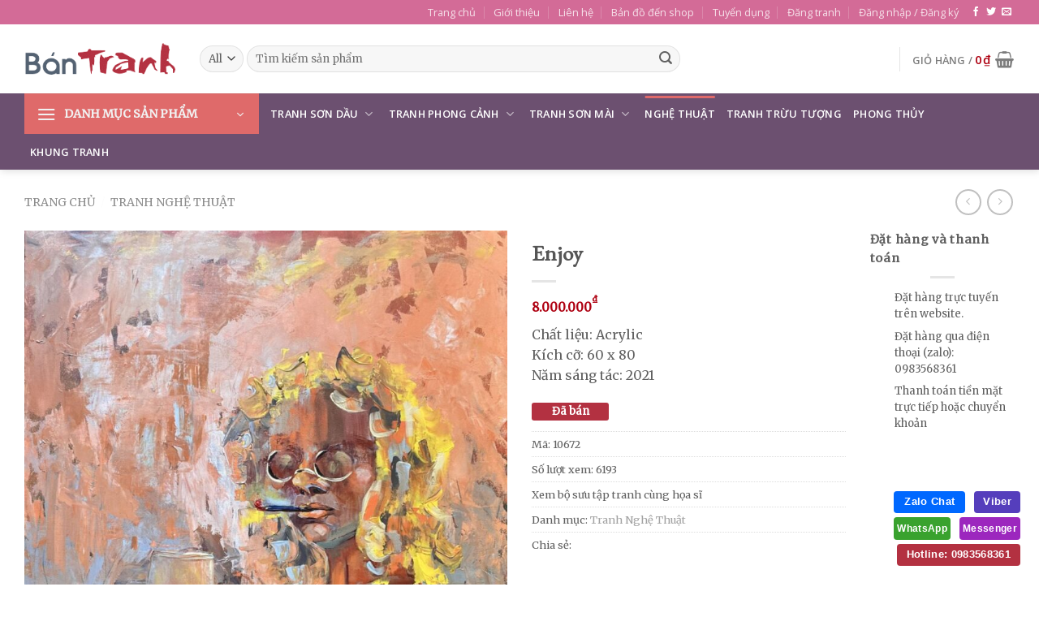

--- FILE ---
content_type: text/html; charset=UTF-8
request_url: https://bantranh.com/pd/enjoy/
body_size: 61454
content:
<!DOCTYPE html>
<!--[if IE 9 ]> <html lang="vi" prefix="og: https://ogp.me/ns#" class="ie9 loading-site no-js"> <![endif]-->
<!--[if IE 8 ]> <html lang="vi" prefix="og: https://ogp.me/ns#" class="ie8 loading-site no-js"> <![endif]-->
<!--[if (gte IE 9)|!(IE)]><!--><html lang="vi" prefix="og: https://ogp.me/ns#" class="loading-site no-js"> <!--<![endif]-->
<head>
	<meta charset="UTF-8" />
	<link rel="profile" href="https://gmpg.org/xfn/11" />
	<link rel="pingback" href="https://bantranh.com/xmlrpc.php" />

	<script>(function(html){html.className = html.className.replace(/\bno-js\b/,'js')})(document.documentElement);</script>
            <script type="text/javascript" id="wpuf-language-script">
                var error_str_obj = {
                    'required' : 'là được yêu cầu',
                    'mismatch' : 'không khớp',
                    'validation' : 'không hợp lệ'
                }
            </script>
            <meta name="viewport" content="width=device-width, initial-scale=1, maximum-scale=1" />
<!-- Tối ưu hóa công cụ tìm kiếm bởi Rank Math PRO - https://rankmath.com/ -->
<title>Enjoy - Tranh Nghệ Thuật</title><link rel="preload" data-rocket-preload as="style" href="https://fonts.googleapis.com/css?family=EB%20Garamond%3Aregular%2Cregular%7CMerriweather%3Aregular%2Cregular%7COpen%20Sans%3Aregular%2C600%7CDancing%20Script%3Aregular%2Cregular&#038;display=swap" /><link rel="stylesheet" href="https://fonts.googleapis.com/css?family=EB%20Garamond%3Aregular%2Cregular%7CMerriweather%3Aregular%2Cregular%7COpen%20Sans%3Aregular%2C600%7CDancing%20Script%3Aregular%2Cregular&#038;display=swap" media="print" onload="this.media='all'" /><noscript><link rel="stylesheet" href="https://fonts.googleapis.com/css?family=EB%20Garamond%3Aregular%2Cregular%7CMerriweather%3Aregular%2Cregular%7COpen%20Sans%3Aregular%2C600%7CDancing%20Script%3Aregular%2Cregular&#038;display=swap" /></noscript>
<meta name="description" content="Chất liệu: Acrylic Kích cỡ: 60 x 80 Năm sáng tác: 2021"/>
<meta name="robots" content="follow, index, max-snippet:-1, max-video-preview:-1, max-image-preview:large"/>
<link rel="canonical" href="https://bantranh.com/pd/enjoy/" />
<meta property="og:locale" content="vi_VN" />
<meta property="og:type" content="product" />
<meta property="og:title" content="Enjoy - Tranh Nghệ Thuật" />
<meta property="og:description" content="Chất liệu: Acrylic Kích cỡ: 60 x 80 Năm sáng tác: 2021" />
<meta property="og:url" content="https://bantranh.com/pd/enjoy/" />
<meta property="og:site_name" content="Bán Tranh" />
<meta property="og:updated_time" content="2025-01-04T01:00:23+00:00" />
<meta property="og:image" content="https://bantranh.com/wp-content/uploads/2021/06/B6AEEAC9-17FF-4E0D-9A56-3DDEF4D63768.jpeg" />
<meta property="og:image:secure_url" content="https://bantranh.com/wp-content/uploads/2021/06/B6AEEAC9-17FF-4E0D-9A56-3DDEF4D63768.jpeg" />
<meta property="og:image:width" content="1070" />
<meta property="og:image:height" content="1440" />
<meta property="og:image:alt" content="Enjoy" />
<meta property="og:image:type" content="image/jpeg" />
<meta property="product:price:amount" content="8000000" />
<meta property="product:price:currency" content="VND" />
<meta name="twitter:card" content="summary_large_image" />
<meta name="twitter:title" content="Enjoy - Tranh Nghệ Thuật" />
<meta name="twitter:description" content="Chất liệu: Acrylic Kích cỡ: 60 x 80 Năm sáng tác: 2021" />
<meta name="twitter:image" content="https://bantranh.com/wp-content/uploads/2021/06/B6AEEAC9-17FF-4E0D-9A56-3DDEF4D63768.jpeg" />
<meta name="twitter:label1" content="Giá" />
<meta name="twitter:data1" content="8.000.000&#8363;" />
<meta name="twitter:label2" content="Tình trạng sẵn có" />
<meta name="twitter:data2" content="Đã bán" />
<script type="application/ld+json" class="rank-math-schema-pro">{"@context":"https://schema.org","@graph":[{"@type":"Place","@id":"https://bantranh.com/#place","address":{"@type":"PostalAddress","streetAddress":"385 \u0111\u01b0\u1eddng Ng\u1ecdc H\u1ed3i","addressLocality":"huy\u1ec7n Thanh Tr\u00ec","addressRegion":"H\u00e0 N\u1ed9i","postalCode":"10000","addressCountry":"Vi\u1ec7t Nam"}},{"@type":"Organization","@id":"https://bantranh.com/#organization","name":"B\u00e1n Tranh","url":"https://bantranh.com","email":"info@bantranh.com","address":{"@type":"PostalAddress","streetAddress":"385 \u0111\u01b0\u1eddng Ng\u1ecdc H\u1ed3i","addressLocality":"huy\u1ec7n Thanh Tr\u00ec","addressRegion":"H\u00e0 N\u1ed9i","postalCode":"10000","addressCountry":"Vi\u1ec7t Nam"},"logo":{"@type":"ImageObject","@id":"https://bantranh.com/#logo","url":"https://bantranh.com/wp-content/uploads/2021/12/bantranh.png","contentUrl":"https://bantranh.com/wp-content/uploads/2021/12/bantranh.png","caption":"B\u00e1n Tranh","inLanguage":"vi","width":"240","height":"51"},"contactPoint":[{"@type":"ContactPoint","telephone":"0983568361","contactType":"customer support"}],"location":{"@id":"https://bantranh.com/#place"}},{"@type":"WebSite","@id":"https://bantranh.com/#website","url":"https://bantranh.com","name":"B\u00e1n Tranh","publisher":{"@id":"https://bantranh.com/#organization"},"inLanguage":"vi"},{"@type":"ImageObject","@id":"https://bantranh.com/wp-content/uploads/2021/06/B6AEEAC9-17FF-4E0D-9A56-3DDEF4D63768.jpeg","url":"https://bantranh.com/wp-content/uploads/2021/06/B6AEEAC9-17FF-4E0D-9A56-3DDEF4D63768.jpeg","width":"1070","height":"1440","caption":"Enjoy","inLanguage":"vi"},{"@type":"ItemPage","@id":"https://bantranh.com/pd/enjoy/#webpage","url":"https://bantranh.com/pd/enjoy/","name":"Enjoy - Tranh Ngh\u1ec7 Thu\u1eadt","datePublished":"2021-06-16T13:46:07+00:00","dateModified":"2025-01-04T01:00:23+00:00","isPartOf":{"@id":"https://bantranh.com/#website"},"primaryImageOfPage":{"@id":"https://bantranh.com/wp-content/uploads/2021/06/B6AEEAC9-17FF-4E0D-9A56-3DDEF4D63768.jpeg"},"inLanguage":"vi"},{"@type":"Product","name":"Enjoy - Tranh Ngh\u1ec7 Thu\u1eadt","description":"Ch\u1ea5t li\u1ec7u: Acrylic K\u00edch c\u1ee1: 60 x 80 N\u0103m s\u00e1ng t\u00e1c: 2021","sku":"10672","category":"Tranh Ngh\u1ec7 Thu\u1eadt","mainEntityOfPage":{"@id":"https://bantranh.com/pd/enjoy/#webpage"},"image":[{"@type":"ImageObject","url":"https://bantranh.com/wp-content/uploads/2021/06/B6AEEAC9-17FF-4E0D-9A56-3DDEF4D63768.jpeg","height":"1440","width":"1070"}],"offers":{"@type":"Offer","price":"8000000","priceCurrency":"VND","priceValidUntil":"2027-12-31","availability":"https://schema.org/OutOfStock","itemCondition":"NewCondition","url":"https://bantranh.com/pd/enjoy/","seller":{"@type":"Organization","@id":"https://bantranh.com/","name":"B\u00e1n Tranh","url":"https://bantranh.com","logo":"https://bantranh.com/wp-content/uploads/2021/12/bantranh.png"}},"additionalProperty":[{"@type":"PropertyValue","name":"pa_chat-lieu","value":"Acrylic"},{"@type":"PropertyValue","name":"pa_kich-thuoc","value":"60cm x 80cm"},{"@type":"PropertyValue","name":"pa_tranh-hoa-si","value":"Tranh s\u00e1ng t\u00e1c, \u0111\u1ed9c b\u1ea3n v\u00e0 c\u00f3 gi\u1ea5y t\u00e1c quy\u1ec1n c\u1ee7a h\u1ecda s\u0129"}],"@id":"https://bantranh.com/pd/enjoy/#richSnippet"}]}</script>
<!-- /Plugin SEO WordPress Rank Math -->

<link rel='dns-prefetch' href='//www.google.com' />
<link rel='dns-prefetch' href='//cdn.jsdelivr.net' />
<link rel='dns-prefetch' href='//fonts.googleapis.com' />
<link href='https://fonts.gstatic.com' crossorigin rel='preconnect' />
<link rel="alternate" type="application/rss+xml" title="Dòng thông tin Bán Tranh &raquo;" href="https://bantranh.com/feed/" />
<link rel="alternate" type="application/rss+xml" title="Bán Tranh &raquo; Dòng bình luận" href="https://bantranh.com/comments/feed/" />
<link rel="alternate" type="application/rss+xml" title="Bán Tranh &raquo; Enjoy Dòng bình luận" href="https://bantranh.com/pd/enjoy/feed/" />
<link rel="alternate" title="oNhúng (JSON)" type="application/json+oembed" href="https://bantranh.com/wp-json/oembed/1.0/embed?url=https%3A%2F%2Fbantranh.com%2Fpd%2Fenjoy%2F" />
<link rel="alternate" title="oNhúng (XML)" type="text/xml+oembed" href="https://bantranh.com/wp-json/oembed/1.0/embed?url=https%3A%2F%2Fbantranh.com%2Fpd%2Fenjoy%2F&#038;format=xml" />
<link rel="prefetch" href="https://bantranh.com/wp-content/themes/flatsome/assets/js/chunk.countup.fe2c1016.js" />
<link rel="prefetch" href="https://bantranh.com/wp-content/themes/flatsome/assets/js/chunk.sticky-sidebar.a58a6557.js" />
<link rel="prefetch" href="https://bantranh.com/wp-content/themes/flatsome/assets/js/chunk.tooltips.29144c1c.js" />
<link rel="prefetch" href="https://bantranh.com/wp-content/themes/flatsome/assets/js/chunk.vendors-popups.947eca5c.js" />
<link rel="prefetch" href="https://bantranh.com/wp-content/themes/flatsome/assets/js/chunk.vendors-slider.f0d2cbc9.js" />
<style id='wp-img-auto-sizes-contain-inline-css' type='text/css'>
img:is([sizes=auto i],[sizes^="auto," i]){contain-intrinsic-size:3000px 1500px}
/*# sourceURL=wp-img-auto-sizes-contain-inline-css */
</style>
<style id='wp-emoji-styles-inline-css' type='text/css'>

	img.wp-smiley, img.emoji {
		display: inline !important;
		border: none !important;
		box-shadow: none !important;
		height: 1em !important;
		width: 1em !important;
		margin: 0 0.07em !important;
		vertical-align: -0.1em !important;
		background: none !important;
		padding: 0 !important;
	}
/*# sourceURL=wp-emoji-styles-inline-css */
</style>
<style id='wp-block-library-inline-css' type='text/css'>
:root{--wp-block-synced-color:#7a00df;--wp-block-synced-color--rgb:122,0,223;--wp-bound-block-color:var(--wp-block-synced-color);--wp-editor-canvas-background:#ddd;--wp-admin-theme-color:#007cba;--wp-admin-theme-color--rgb:0,124,186;--wp-admin-theme-color-darker-10:#006ba1;--wp-admin-theme-color-darker-10--rgb:0,107,160.5;--wp-admin-theme-color-darker-20:#005a87;--wp-admin-theme-color-darker-20--rgb:0,90,135;--wp-admin-border-width-focus:2px}@media (min-resolution:192dpi){:root{--wp-admin-border-width-focus:1.5px}}.wp-element-button{cursor:pointer}:root .has-very-light-gray-background-color{background-color:#eee}:root .has-very-dark-gray-background-color{background-color:#313131}:root .has-very-light-gray-color{color:#eee}:root .has-very-dark-gray-color{color:#313131}:root .has-vivid-green-cyan-to-vivid-cyan-blue-gradient-background{background:linear-gradient(135deg,#00d084,#0693e3)}:root .has-purple-crush-gradient-background{background:linear-gradient(135deg,#34e2e4,#4721fb 50%,#ab1dfe)}:root .has-hazy-dawn-gradient-background{background:linear-gradient(135deg,#faaca8,#dad0ec)}:root .has-subdued-olive-gradient-background{background:linear-gradient(135deg,#fafae1,#67a671)}:root .has-atomic-cream-gradient-background{background:linear-gradient(135deg,#fdd79a,#004a59)}:root .has-nightshade-gradient-background{background:linear-gradient(135deg,#330968,#31cdcf)}:root .has-midnight-gradient-background{background:linear-gradient(135deg,#020381,#2874fc)}:root{--wp--preset--font-size--normal:16px;--wp--preset--font-size--huge:42px}.has-regular-font-size{font-size:1em}.has-larger-font-size{font-size:2.625em}.has-normal-font-size{font-size:var(--wp--preset--font-size--normal)}.has-huge-font-size{font-size:var(--wp--preset--font-size--huge)}.has-text-align-center{text-align:center}.has-text-align-left{text-align:left}.has-text-align-right{text-align:right}.has-fit-text{white-space:nowrap!important}#end-resizable-editor-section{display:none}.aligncenter{clear:both}.items-justified-left{justify-content:flex-start}.items-justified-center{justify-content:center}.items-justified-right{justify-content:flex-end}.items-justified-space-between{justify-content:space-between}.screen-reader-text{border:0;clip-path:inset(50%);height:1px;margin:-1px;overflow:hidden;padding:0;position:absolute;width:1px;word-wrap:normal!important}.screen-reader-text:focus{background-color:#ddd;clip-path:none;color:#444;display:block;font-size:1em;height:auto;left:5px;line-height:normal;padding:15px 23px 14px;text-decoration:none;top:5px;width:auto;z-index:100000}html :where(.has-border-color){border-style:solid}html :where([style*=border-top-color]){border-top-style:solid}html :where([style*=border-right-color]){border-right-style:solid}html :where([style*=border-bottom-color]){border-bottom-style:solid}html :where([style*=border-left-color]){border-left-style:solid}html :where([style*=border-width]){border-style:solid}html :where([style*=border-top-width]){border-top-style:solid}html :where([style*=border-right-width]){border-right-style:solid}html :where([style*=border-bottom-width]){border-bottom-style:solid}html :where([style*=border-left-width]){border-left-style:solid}html :where(img[class*=wp-image-]){height:auto;max-width:100%}:where(figure){margin:0 0 1em}html :where(.is-position-sticky){--wp-admin--admin-bar--position-offset:var(--wp-admin--admin-bar--height,0px)}@media screen and (max-width:600px){html :where(.is-position-sticky){--wp-admin--admin-bar--position-offset:0px}}

/*# sourceURL=wp-block-library-inline-css */
</style><link data-minify="1" rel='stylesheet' id='wc-blocks-style-css' href='https://bantranh.com/wp-content/cache/min/1/wp-content/plugins/woocommerce/assets/client/blocks/wc-blocks.css?ver=1767945567' type='text/css' media='all' />
<style id='global-styles-inline-css' type='text/css'>
:root{--wp--preset--aspect-ratio--square: 1;--wp--preset--aspect-ratio--4-3: 4/3;--wp--preset--aspect-ratio--3-4: 3/4;--wp--preset--aspect-ratio--3-2: 3/2;--wp--preset--aspect-ratio--2-3: 2/3;--wp--preset--aspect-ratio--16-9: 16/9;--wp--preset--aspect-ratio--9-16: 9/16;--wp--preset--color--black: #000000;--wp--preset--color--cyan-bluish-gray: #abb8c3;--wp--preset--color--white: #ffffff;--wp--preset--color--pale-pink: #f78da7;--wp--preset--color--vivid-red: #cf2e2e;--wp--preset--color--luminous-vivid-orange: #ff6900;--wp--preset--color--luminous-vivid-amber: #fcb900;--wp--preset--color--light-green-cyan: #7bdcb5;--wp--preset--color--vivid-green-cyan: #00d084;--wp--preset--color--pale-cyan-blue: #8ed1fc;--wp--preset--color--vivid-cyan-blue: #0693e3;--wp--preset--color--vivid-purple: #9b51e0;--wp--preset--gradient--vivid-cyan-blue-to-vivid-purple: linear-gradient(135deg,rgb(6,147,227) 0%,rgb(155,81,224) 100%);--wp--preset--gradient--light-green-cyan-to-vivid-green-cyan: linear-gradient(135deg,rgb(122,220,180) 0%,rgb(0,208,130) 100%);--wp--preset--gradient--luminous-vivid-amber-to-luminous-vivid-orange: linear-gradient(135deg,rgb(252,185,0) 0%,rgb(255,105,0) 100%);--wp--preset--gradient--luminous-vivid-orange-to-vivid-red: linear-gradient(135deg,rgb(255,105,0) 0%,rgb(207,46,46) 100%);--wp--preset--gradient--very-light-gray-to-cyan-bluish-gray: linear-gradient(135deg,rgb(238,238,238) 0%,rgb(169,184,195) 100%);--wp--preset--gradient--cool-to-warm-spectrum: linear-gradient(135deg,rgb(74,234,220) 0%,rgb(151,120,209) 20%,rgb(207,42,186) 40%,rgb(238,44,130) 60%,rgb(251,105,98) 80%,rgb(254,248,76) 100%);--wp--preset--gradient--blush-light-purple: linear-gradient(135deg,rgb(255,206,236) 0%,rgb(152,150,240) 100%);--wp--preset--gradient--blush-bordeaux: linear-gradient(135deg,rgb(254,205,165) 0%,rgb(254,45,45) 50%,rgb(107,0,62) 100%);--wp--preset--gradient--luminous-dusk: linear-gradient(135deg,rgb(255,203,112) 0%,rgb(199,81,192) 50%,rgb(65,88,208) 100%);--wp--preset--gradient--pale-ocean: linear-gradient(135deg,rgb(255,245,203) 0%,rgb(182,227,212) 50%,rgb(51,167,181) 100%);--wp--preset--gradient--electric-grass: linear-gradient(135deg,rgb(202,248,128) 0%,rgb(113,206,126) 100%);--wp--preset--gradient--midnight: linear-gradient(135deg,rgb(2,3,129) 0%,rgb(40,116,252) 100%);--wp--preset--font-size--small: 13px;--wp--preset--font-size--medium: 20px;--wp--preset--font-size--large: 36px;--wp--preset--font-size--x-large: 42px;--wp--preset--spacing--20: 0.44rem;--wp--preset--spacing--30: 0.67rem;--wp--preset--spacing--40: 1rem;--wp--preset--spacing--50: 1.5rem;--wp--preset--spacing--60: 2.25rem;--wp--preset--spacing--70: 3.38rem;--wp--preset--spacing--80: 5.06rem;--wp--preset--shadow--natural: 6px 6px 9px rgba(0, 0, 0, 0.2);--wp--preset--shadow--deep: 12px 12px 50px rgba(0, 0, 0, 0.4);--wp--preset--shadow--sharp: 6px 6px 0px rgba(0, 0, 0, 0.2);--wp--preset--shadow--outlined: 6px 6px 0px -3px rgb(255, 255, 255), 6px 6px rgb(0, 0, 0);--wp--preset--shadow--crisp: 6px 6px 0px rgb(0, 0, 0);}:where(.is-layout-flex){gap: 0.5em;}:where(.is-layout-grid){gap: 0.5em;}body .is-layout-flex{display: flex;}.is-layout-flex{flex-wrap: wrap;align-items: center;}.is-layout-flex > :is(*, div){margin: 0;}body .is-layout-grid{display: grid;}.is-layout-grid > :is(*, div){margin: 0;}:where(.wp-block-columns.is-layout-flex){gap: 2em;}:where(.wp-block-columns.is-layout-grid){gap: 2em;}:where(.wp-block-post-template.is-layout-flex){gap: 1.25em;}:where(.wp-block-post-template.is-layout-grid){gap: 1.25em;}.has-black-color{color: var(--wp--preset--color--black) !important;}.has-cyan-bluish-gray-color{color: var(--wp--preset--color--cyan-bluish-gray) !important;}.has-white-color{color: var(--wp--preset--color--white) !important;}.has-pale-pink-color{color: var(--wp--preset--color--pale-pink) !important;}.has-vivid-red-color{color: var(--wp--preset--color--vivid-red) !important;}.has-luminous-vivid-orange-color{color: var(--wp--preset--color--luminous-vivid-orange) !important;}.has-luminous-vivid-amber-color{color: var(--wp--preset--color--luminous-vivid-amber) !important;}.has-light-green-cyan-color{color: var(--wp--preset--color--light-green-cyan) !important;}.has-vivid-green-cyan-color{color: var(--wp--preset--color--vivid-green-cyan) !important;}.has-pale-cyan-blue-color{color: var(--wp--preset--color--pale-cyan-blue) !important;}.has-vivid-cyan-blue-color{color: var(--wp--preset--color--vivid-cyan-blue) !important;}.has-vivid-purple-color{color: var(--wp--preset--color--vivid-purple) !important;}.has-black-background-color{background-color: var(--wp--preset--color--black) !important;}.has-cyan-bluish-gray-background-color{background-color: var(--wp--preset--color--cyan-bluish-gray) !important;}.has-white-background-color{background-color: var(--wp--preset--color--white) !important;}.has-pale-pink-background-color{background-color: var(--wp--preset--color--pale-pink) !important;}.has-vivid-red-background-color{background-color: var(--wp--preset--color--vivid-red) !important;}.has-luminous-vivid-orange-background-color{background-color: var(--wp--preset--color--luminous-vivid-orange) !important;}.has-luminous-vivid-amber-background-color{background-color: var(--wp--preset--color--luminous-vivid-amber) !important;}.has-light-green-cyan-background-color{background-color: var(--wp--preset--color--light-green-cyan) !important;}.has-vivid-green-cyan-background-color{background-color: var(--wp--preset--color--vivid-green-cyan) !important;}.has-pale-cyan-blue-background-color{background-color: var(--wp--preset--color--pale-cyan-blue) !important;}.has-vivid-cyan-blue-background-color{background-color: var(--wp--preset--color--vivid-cyan-blue) !important;}.has-vivid-purple-background-color{background-color: var(--wp--preset--color--vivid-purple) !important;}.has-black-border-color{border-color: var(--wp--preset--color--black) !important;}.has-cyan-bluish-gray-border-color{border-color: var(--wp--preset--color--cyan-bluish-gray) !important;}.has-white-border-color{border-color: var(--wp--preset--color--white) !important;}.has-pale-pink-border-color{border-color: var(--wp--preset--color--pale-pink) !important;}.has-vivid-red-border-color{border-color: var(--wp--preset--color--vivid-red) !important;}.has-luminous-vivid-orange-border-color{border-color: var(--wp--preset--color--luminous-vivid-orange) !important;}.has-luminous-vivid-amber-border-color{border-color: var(--wp--preset--color--luminous-vivid-amber) !important;}.has-light-green-cyan-border-color{border-color: var(--wp--preset--color--light-green-cyan) !important;}.has-vivid-green-cyan-border-color{border-color: var(--wp--preset--color--vivid-green-cyan) !important;}.has-pale-cyan-blue-border-color{border-color: var(--wp--preset--color--pale-cyan-blue) !important;}.has-vivid-cyan-blue-border-color{border-color: var(--wp--preset--color--vivid-cyan-blue) !important;}.has-vivid-purple-border-color{border-color: var(--wp--preset--color--vivid-purple) !important;}.has-vivid-cyan-blue-to-vivid-purple-gradient-background{background: var(--wp--preset--gradient--vivid-cyan-blue-to-vivid-purple) !important;}.has-light-green-cyan-to-vivid-green-cyan-gradient-background{background: var(--wp--preset--gradient--light-green-cyan-to-vivid-green-cyan) !important;}.has-luminous-vivid-amber-to-luminous-vivid-orange-gradient-background{background: var(--wp--preset--gradient--luminous-vivid-amber-to-luminous-vivid-orange) !important;}.has-luminous-vivid-orange-to-vivid-red-gradient-background{background: var(--wp--preset--gradient--luminous-vivid-orange-to-vivid-red) !important;}.has-very-light-gray-to-cyan-bluish-gray-gradient-background{background: var(--wp--preset--gradient--very-light-gray-to-cyan-bluish-gray) !important;}.has-cool-to-warm-spectrum-gradient-background{background: var(--wp--preset--gradient--cool-to-warm-spectrum) !important;}.has-blush-light-purple-gradient-background{background: var(--wp--preset--gradient--blush-light-purple) !important;}.has-blush-bordeaux-gradient-background{background: var(--wp--preset--gradient--blush-bordeaux) !important;}.has-luminous-dusk-gradient-background{background: var(--wp--preset--gradient--luminous-dusk) !important;}.has-pale-ocean-gradient-background{background: var(--wp--preset--gradient--pale-ocean) !important;}.has-electric-grass-gradient-background{background: var(--wp--preset--gradient--electric-grass) !important;}.has-midnight-gradient-background{background: var(--wp--preset--gradient--midnight) !important;}.has-small-font-size{font-size: var(--wp--preset--font-size--small) !important;}.has-medium-font-size{font-size: var(--wp--preset--font-size--medium) !important;}.has-large-font-size{font-size: var(--wp--preset--font-size--large) !important;}.has-x-large-font-size{font-size: var(--wp--preset--font-size--x-large) !important;}
/*# sourceURL=global-styles-inline-css */
</style>

<style id='classic-theme-styles-inline-css' type='text/css'>
/*! This file is auto-generated */
.wp-block-button__link{color:#fff;background-color:#32373c;border-radius:9999px;box-shadow:none;text-decoration:none;padding:calc(.667em + 2px) calc(1.333em + 2px);font-size:1.125em}.wp-block-file__button{background:#32373c;color:#fff;text-decoration:none}
/*# sourceURL=/wp-includes/css/classic-themes.min.css */
</style>
<link data-minify="1" rel='stylesheet' id='bootstrap-responsive-css' href='https://bantranh.com/wp-content/cache/min/1/wp-content/plugins/Products_Viewer/css/bootstrap-responsive.css?ver=1767945571' type='text/css' media='all' />
<link data-minify="1" rel='stylesheet' id='font-awesome-css' href='https://bantranh.com/wp-content/cache/min/1/wp-content/plugins/Products_Viewer/css/font-awesome.css?ver=1767945571' type='text/css' media='all' />
<link data-minify="1" rel='stylesheet' id='animate-css' href='https://bantranh.com/wp-content/cache/min/1/wp-content/plugins/Products_Viewer/css/animate.css?ver=1767945571' type='text/css' media='all' />
<link data-minify="1" rel='stylesheet' id='jquery-ui-1.8.17.custom-css' href='https://bantranh.com/wp-content/cache/background-css/1/bantranh.com/wp-content/cache/min/1/wp-content/plugins/Products_Viewer/css/jquery-ui-1.8.17.custom.css?ver=1767945571&wpr_t=1767996593' type='text/css' media='all' />
<link rel='stylesheet' id='pick-a-color-css' href='https://bantranh.com/wp-content/plugins/Products_Viewer/css/pick-a-color-1.1.7.min.css?ver=6.9' type='text/css' media='all' />
<link data-minify="1" rel='stylesheet' id='app-css' href='https://bantranh.com/wp-content/cache/background-css/1/bantranh.com/wp-content/cache/min/1/wp-content/plugins/Products_Viewer/css/app.css?ver=1767945571&wpr_t=1767996593' type='text/css' media='all' />
<link data-minify="1" rel='stylesheet' id='custom-fa-css' href='https://bantranh.com/wp-content/cache/min/1/fontawesome/css/font-awesome.min.css?ver=1767945571' type='text/css' media='all' />
<link data-minify="1" rel='stylesheet' id='devvn-quickbuy-style-css' href='https://bantranh.com/wp-content/cache/background-css/1/bantranh.com/wp-content/cache/min/1/wp-content/plugins/devvn-quick-buy/css/devvn-quick-buy.css?ver=1767945567&wpr_t=1767996593' type='text/css' media='all' />
<link rel='stylesheet' id='schema-product-for-category-of-woo-css' href='https://bantranh.com/wp-content/plugins/schema-product-for-category-of-woo-1.1.3/public/css/schema-product-for-category-of-woo-public.css?ver=1767996592' type='text/css' media='all' />
<link rel='stylesheet' id='photoswipe-css' href='https://bantranh.com/wp-content/cache/background-css/1/bantranh.com/wp-content/plugins/woocommerce/assets/css/photoswipe/photoswipe.min.css?ver=10.3.7&wpr_t=1767996593' type='text/css' media='all' />
<link rel='stylesheet' id='photoswipe-default-skin-css' href='https://bantranh.com/wp-content/cache/background-css/1/bantranh.com/wp-content/plugins/woocommerce/assets/css/photoswipe/default-skin/default-skin.min.css?ver=10.3.7&wpr_t=1767996593' type='text/css' media='all' />
<style id='woocommerce-inline-inline-css' type='text/css'>
.woocommerce form .form-row .required { visibility: visible; }
/*# sourceURL=woocommerce-inline-inline-css */
</style>
<link data-minify="1" rel='stylesheet' id='wpuf-rating-star-css-css' href='https://bantranh.com/wp-content/cache/min/1/wp-content/plugins/wp-user-frontend-pro/assets/css/css-stars.css?ver=1767945571' type='text/css' media='all' />
<link data-minify="1" rel='stylesheet' id='wpuf-rating-star-bs-css-css' href='https://bantranh.com/wp-content/cache/min/1/wp-content/plugins/wp-user-frontend-pro/assets/css/bootstrap-stars.css?ver=1767945571' type='text/css' media='all' />
<link data-minify="1" rel='stylesheet' id='wpuf-css-css' href='https://bantranh.com/wp-content/cache/background-css/1/bantranh.com/wp-content/cache/min/1/wp-content/plugins/wp-user-frontend/assets/css/frontend-forms.css?ver=1767945567&wpr_t=1767996593' type='text/css' media='all' />
<link data-minify="1" rel='stylesheet' id='brands-styles-css' href='https://bantranh.com/wp-content/cache/min/1/wp-content/plugins/woocommerce/assets/css/brands.css?ver=1767945567' type='text/css' media='all' />
<link data-minify="1" rel='stylesheet' id='flatsome-ninjaforms-css' href='https://bantranh.com/wp-content/cache/min/1/wp-content/themes/flatsome/inc/integrations/ninjaforms/ninjaforms.css?ver=1767945567' type='text/css' media='all' />
<link data-minify="1" rel='stylesheet' id='flatsome-main-css' href='https://bantranh.com/wp-content/cache/background-css/1/bantranh.com/wp-content/cache/min/1/wp-content/themes/flatsome/assets/css/flatsome.css?ver=1767945567&wpr_t=1767996593' type='text/css' media='all' />
<style id='flatsome-main-inline-css' type='text/css'>
@font-face {
				font-family: "fl-icons";
				font-display: block;
				src: url(https://bantranh.com/wp-content/themes/flatsome/assets/css/icons/fl-icons.eot?v=3.15.3);
				src:
					url(https://bantranh.com/wp-content/themes/flatsome/assets/css/icons/fl-icons.eot#iefix?v=3.15.3) format("embedded-opentype"),
					url(https://bantranh.com/wp-content/themes/flatsome/assets/css/icons/fl-icons.woff2?v=3.15.3) format("woff2"),
					url(https://bantranh.com/wp-content/themes/flatsome/assets/css/icons/fl-icons.ttf?v=3.15.3) format("truetype"),
					url(https://bantranh.com/wp-content/themes/flatsome/assets/css/icons/fl-icons.woff?v=3.15.3) format("woff"),
					url(https://bantranh.com/wp-content/themes/flatsome/assets/css/icons/fl-icons.svg?v=3.15.3#fl-icons) format("svg");
			}
/*# sourceURL=flatsome-main-inline-css */
</style>
<link data-minify="1" rel='stylesheet' id='flatsome-shop-css' href='https://bantranh.com/wp-content/cache/min/1/wp-content/themes/flatsome/assets/css/flatsome-shop.css?ver=1767945567' type='text/css' media='all' />
<link rel='stylesheet' id='flatsome-style-css' href='https://bantranh.com/wp-content/themes/flatsome/style.css?ver=3.15.3' type='text/css' media='all' />

<script type="text/template" id="tmpl-variation-template">
	<div class="woocommerce-variation-description">{{{ data.variation.variation_description }}}</div>
	<div class="woocommerce-variation-price">{{{ data.variation.price_html }}}</div>
	<div class="woocommerce-variation-availability">{{{ data.variation.availability_html }}}</div>
</script>
<script type="text/template" id="tmpl-unavailable-variation-template">
	<p role="alert">Rất tiếc, sản phẩm này hiện không tồn tại. Hãy chọn một phương thức kết hợp khác.</p>
</script>
<script type="text/javascript" src="https://bantranh.com/wp-includes/js/jquery/jquery.min.js?ver=3.7.1" id="jquery-core-js"></script>
<script type="text/javascript" src="https://bantranh.com/wp-includes/js/jquery/jquery-migrate.min.js?ver=3.4.1" id="jquery-migrate-js" data-rocket-defer defer></script>
<script type="text/javascript" src="https://bantranh.com/wp-includes/js/jquery/ui/core.min.js?ver=1.13.3" id="jquery-ui-core-js" data-rocket-defer defer></script>
<script type="text/javascript" src="https://bantranh.com/wp-includes/js/underscore.min.js?ver=1.13.7" id="underscore-js" data-rocket-defer defer></script>
<script type="text/javascript" id="wp-util-js-extra">
/* <![CDATA[ */
var _wpUtilSettings = {"ajax":{"url":"/wp-admin/admin-ajax.php"}};
//# sourceURL=wp-util-js-extra
/* ]]> */
</script>
<script type="text/javascript" src="https://bantranh.com/wp-includes/js/wp-util.min.js?ver=6.9" id="wp-util-js" data-rocket-defer defer></script>
<script type="text/javascript" src="https://bantranh.com/wp-content/plugins/woocommerce/assets/js/jquery-blockui/jquery.blockUI.min.js?ver=2.7.0-wc.10.3.7" id="wc-jquery-blockui-js" data-wp-strategy="defer" data-rocket-defer defer></script>
<script type="text/javascript" src="https://bantranh.com/wp-content/plugins/recaptcha-woo/js/rcfwc.js?ver=1.0" id="rcfwc-js-js" defer="defer" data-wp-strategy="defer"></script>
<script type="text/javascript" src="https://www.google.com/recaptcha/api.js?hl=vi" id="recaptcha-js" defer="defer" data-wp-strategy="defer"></script>
<script type="text/javascript" src="https://bantranh.com/wp-content/plugins/schema-product-for-category-of-woo-1.1.3/public/js/schema-product-for-category-of-woo-public.js?ver=1767996592" id="schema-product-for-category-of-woo-js" data-rocket-defer defer></script>
<script type="text/javascript" id="wc-add-to-cart-js-extra">
/* <![CDATA[ */
var wc_add_to_cart_params = {"ajax_url":"/wp-admin/admin-ajax.php","wc_ajax_url":"/?wc-ajax=%%endpoint%%","i18n_view_cart":"Xem gi\u1ecf h\u00e0ng","cart_url":"https://bantranh.com/cart/","is_cart":"","cart_redirect_after_add":"no"};
//# sourceURL=wc-add-to-cart-js-extra
/* ]]> */
</script>
<script type="text/javascript" src="https://bantranh.com/wp-content/plugins/woocommerce/assets/js/frontend/add-to-cart.min.js?ver=10.3.7" id="wc-add-to-cart-js" defer="defer" data-wp-strategy="defer"></script>
<script type="text/javascript" src="https://bantranh.com/wp-content/plugins/woocommerce/assets/js/photoswipe/photoswipe.min.js?ver=4.1.1-wc.10.3.7" id="wc-photoswipe-js" defer="defer" data-wp-strategy="defer"></script>
<script type="text/javascript" src="https://bantranh.com/wp-content/plugins/woocommerce/assets/js/photoswipe/photoswipe-ui-default.min.js?ver=4.1.1-wc.10.3.7" id="wc-photoswipe-ui-default-js" defer="defer" data-wp-strategy="defer"></script>
<script type="text/javascript" id="wc-single-product-js-extra">
/* <![CDATA[ */
var wc_single_product_params = {"i18n_required_rating_text":"Vui l\u00f2ng ch\u1ecdn m\u1ed9t m\u1ee9c \u0111\u00e1nh gi\u00e1","i18n_rating_options":["1 tr\u00ean 5 sao","2 tr\u00ean 5 sao","3 tr\u00ean 5 sao","4 tr\u00ean 5 sao","5 tr\u00ean 5 sao"],"i18n_product_gallery_trigger_text":"Xem th\u01b0 vi\u1ec7n \u1ea3nh to\u00e0n m\u00e0n h\u00ecnh","review_rating_required":"yes","flexslider":{"rtl":false,"animation":"slide","smoothHeight":true,"directionNav":false,"controlNav":"thumbnails","slideshow":false,"animationSpeed":500,"animationLoop":false,"allowOneSlide":false},"zoom_enabled":"","zoom_options":[],"photoswipe_enabled":"1","photoswipe_options":{"shareEl":false,"closeOnScroll":false,"history":false,"hideAnimationDuration":0,"showAnimationDuration":0},"flexslider_enabled":""};
//# sourceURL=wc-single-product-js-extra
/* ]]> */
</script>
<script type="text/javascript" src="https://bantranh.com/wp-content/plugins/woocommerce/assets/js/frontend/single-product.min.js?ver=10.3.7" id="wc-single-product-js" defer="defer" data-wp-strategy="defer"></script>
<script type="text/javascript" src="https://bantranh.com/wp-content/plugins/woocommerce/assets/js/js-cookie/js.cookie.min.js?ver=2.1.4-wc.10.3.7" id="wc-js-cookie-js" defer="defer" data-wp-strategy="defer"></script>
<script type="text/javascript" id="woocommerce-js-extra">
/* <![CDATA[ */
var woocommerce_params = {"ajax_url":"/wp-admin/admin-ajax.php","wc_ajax_url":"/?wc-ajax=%%endpoint%%","i18n_password_show":"Hi\u1ec3n th\u1ecb m\u1eadt kh\u1ea9u","i18n_password_hide":"\u1ea8n m\u1eadt kh\u1ea9u"};
//# sourceURL=woocommerce-js-extra
/* ]]> */
</script>
<script type="text/javascript" src="https://bantranh.com/wp-content/plugins/woocommerce/assets/js/frontend/woocommerce.min.js?ver=10.3.7" id="woocommerce-js" defer="defer" data-wp-strategy="defer"></script>
<script type="text/javascript" src="https://bantranh.com/wp-content/plugins/wp-user-frontend-pro/assets/js/jquery.barrating.min.js?ver=6.9" id="wpuf-rating-js-js" data-rocket-defer defer></script>
<script type="text/javascript" id="wpuf-form-js-extra">
/* <![CDATA[ */
var wpuf_frontend = {"ajaxurl":"https://bantranh.com/wp-admin/admin-ajax.php","error_message":"Vui l\u00f2ng s\u1eeda c\u00e1c l\u1ed7i tr\u00ean \u0111\u1ec3 x\u1eed l\u00fd ti\u1ebfp","nonce":"e61a69d390","word_limit":"Word limit reached"};
//# sourceURL=wpuf-form-js-extra
/* ]]> */
</script>
<script type="text/javascript" src="https://bantranh.com/wp-content/plugins/wp-user-frontend/assets/js/frontend-form.min.js?ver=6.9" id="wpuf-form-js" data-rocket-defer defer></script>
<script type="text/javascript" src="https://bantranh.com/wp-includes/js/jquery/ui/datepicker.min.js?ver=1.13.3" id="jquery-ui-datepicker-js" data-rocket-defer defer></script>
<script type="text/javascript" id="jquery-ui-datepicker-js-after">
/* <![CDATA[ */
jQuery(function(jQuery){jQuery.datepicker.setDefaults({"closeText":"\u0110\u00f3ng","currentText":"H\u00f4m nay","monthNames":["Th\u00e1ng 1","Th\u00e1ng 2","Th\u00e1ng 3","Th\u00e1ng 4","Th\u00e1ng 5","Th\u00e1ng 6","Th\u00e1ng 7","Th\u00e1ng 8","Th\u00e1ng 9","Th\u00e1ng 10","Th\u00e1ng m\u01b0\u1eddi m\u1ed9t","Th\u00e1ng 12"],"monthNamesShort":["Th1","Th2","Th3","Th4","Th5","Th6","Th7","Th8","Th9","Th10","Th11","Th12"],"nextText":"Ti\u1ebfp theo","prevText":"Quay l\u1ea1i","dayNames":["Ch\u1ee7 Nh\u1eadt","Th\u1ee9 Hai","Th\u1ee9 Ba","Th\u1ee9 T\u01b0","Th\u1ee9 N\u0103m","Th\u1ee9 S\u00e1u","Th\u1ee9 B\u1ea3y"],"dayNamesShort":["CN","T2","T3","T4","T5","T6","T7"],"dayNamesMin":["C","H","B","T","N","S","B"],"dateFormat":"d MM, yy","firstDay":1,"isRTL":false});});
//# sourceURL=jquery-ui-datepicker-js-after
/* ]]> */
</script>
<script type="text/javascript" src="https://bantranh.com/wp-content/plugins/wp-user-frontend/assets/js/jquery-ui-timepicker-addon.js?ver=6.9" id="jquery-ui-timepicker-js" data-rocket-defer defer></script>
<script type="text/javascript" src="https://bantranh.com/wp-includes/js/clipboard.min.js?ver=2.0.11" id="clipboard-js" data-rocket-defer defer></script>
<script type="text/javascript" src="https://bantranh.com/wp-includes/js/plupload/moxie.min.js?ver=1.3.5.1" id="moxiejs-js" data-rocket-defer defer></script>
<script type="text/javascript" src="https://bantranh.com/wp-includes/js/plupload/plupload.min.js?ver=2.1.9" id="plupload-js" data-rocket-defer defer></script>
<script type="text/javascript" src="https://bantranh.com/wp-includes/js/dist/dom-ready.min.js?ver=f77871ff7694fffea381" id="wp-dom-ready-js" data-rocket-defer defer></script>
<script type="text/javascript" src="https://bantranh.com/wp-includes/js/dist/hooks.min.js?ver=dd5603f07f9220ed27f1" id="wp-hooks-js"></script>
<script type="text/javascript" src="https://bantranh.com/wp-includes/js/dist/i18n.min.js?ver=c26c3dc7bed366793375" id="wp-i18n-js"></script>
<script type="text/javascript" id="wp-i18n-js-after">
/* <![CDATA[ */
wp.i18n.setLocaleData( { 'text direction\u0004ltr': [ 'ltr' ] } );
//# sourceURL=wp-i18n-js-after
/* ]]> */
</script>
<script type="text/javascript" id="wp-a11y-js-translations">
/* <![CDATA[ */
( function( domain, translations ) {
	var localeData = translations.locale_data[ domain ] || translations.locale_data.messages;
	localeData[""].domain = domain;
	wp.i18n.setLocaleData( localeData, domain );
} )( "default", {"translation-revision-date":"2025-09-01 09:12:13+0000","generator":"GlotPress\/4.0.3","domain":"messages","locale_data":{"messages":{"":{"domain":"messages","plural-forms":"nplurals=1; plural=0;","lang":"vi_VN"},"Notifications":["Th\u00f4ng b\u00e1o"]}},"comment":{"reference":"wp-includes\/js\/dist\/a11y.js"}} );
//# sourceURL=wp-a11y-js-translations
/* ]]> */
</script>
<script type="text/javascript" src="https://bantranh.com/wp-includes/js/dist/a11y.min.js?ver=cb460b4676c94bd228ed" id="wp-a11y-js" data-rocket-defer defer></script>
<script type="text/javascript" id="plupload-handlers-js-extra">
/* <![CDATA[ */
var pluploadL10n = {"queue_limit_exceeded":"B\u1ea1n \u0111\u00e3 c\u1ed1 g\u1eafng x\u1ebfp qu\u00e1 nhi\u1ec1u t\u1ec7p v\u00e0o h\u00e0ng \u0111\u1ee3i.","file_exceeds_size_limit":"%s v\u01b0\u1ee3t qu\u00e1 k\u00edch th\u01b0\u1edbc t\u1ea3i l\u00ean t\u1ed1i \u0111a cho trang web n\u00e0y.","zero_byte_file":"T\u1ec7p tin n\u00e0y tr\u1ed1ng. Vui l\u00f2ng th\u1eed c\u00e1i kh\u00e1c.","invalid_filetype":"T\u1ec7p n\u00e0y kh\u00f4ng th\u1ec3 \u0111\u01b0\u1ee3c x\u1eed l\u00fd b\u1edfi m\u00e1y ch\u1ee7 web.","not_an_image":"T\u1ec7p tin n\u00e0y kh\u00f4ng ph\u1ea3i l\u00e0 m\u1ed9t h\u00ecnh \u1ea3nh. Vui l\u00f2ng th\u1eed c\u00e1i kh\u00e1c.","image_memory_exceeded":"\u0110\u00e3 v\u01b0\u1ee3t qu\u00e1 b\u1ed9 nh\u1edb. Vui l\u00f2ng th\u1eed m\u1ed9t t\u1ec7p kh\u00e1c nh\u1ecf h\u01a1n.","image_dimensions_exceeded":"K\u00edch th\u01b0\u1edbc n\u00e0y l\u1edbn h\u01a1n k\u00edch th\u01b0\u1edbc t\u1ed1i \u0111a. Vui l\u00f2ng th\u1eed c\u00e1i kh\u00e1c.","default_error":"L\u1ed7i khi t\u1ea3i l\u00ean. H\u00e3y th\u1eed l\u1ea1i sau.","missing_upload_url":"L\u1ed7i c\u00e0i \u0111\u1eb7t. H\u00e3y li\u00ean h\u1ec7 v\u1edbi qu\u1ea3n l\u00fd c\u1ee7a m\u00e1y ch\u1ee7.","upload_limit_exceeded":"B\u1ea1n ch\u1ec9 c\u00f3 th\u1ec3 t\u1ea3i l\u00ean 1 t\u1ec7p tin.","http_error":"C\u00f3 ph\u1ea3n h\u1ed3i kh\u00f4ng mong mu\u1ed1n t\u1eeb m\u00e1y ch\u1ee7. C\u00e1c file c\u00f3 th\u1ec3 \u0111\u00e3 \u0111\u01b0\u1ee3c t\u1ea3i l\u00ean th\u00e0nh c\u00f4ng. Ki\u1ec3m tra trong Th\u01b0 vi\u1ec7n ho\u1eb7c t\u1ea3i l\u1ea1i trang.","http_error_image":"M\u00e1y ch\u1ee7 kh\u00f4ng th\u1ec3 x\u1eed l\u00fd h\u00ecnh \u1ea3nh. \u0110i\u1ec1u n\u00e0y c\u00f3 th\u1ec3 x\u1ea3y ra n\u1ebfu m\u00e1y ch\u1ee7 b\u1eadn ho\u1eb7c kh\u00f4ng c\u00f3 \u0111\u1ee7 t\u00e0i nguy\u00ean \u0111\u1ec3 ho\u00e0n th\u00e0nh t\u00e1c v\u1ee5. T\u1ea3i l\u00ean m\u1ed9t h\u00ecnh \u1ea3nh nh\u1ecf h\u01a1n c\u00f3 th\u1ec3 h\u1eefu \u00edch. K\u00edch th\u01b0\u1edbc t\u1ed1i \u0111a \u0111\u01b0\u1ee3c \u0111\u1ec1 xu\u1ea5t l\u00e0 2560 pixel.","upload_failed":"T\u1ea3i l\u00ean kh\u00f4ng th\u00e0nh c\u00f4ng.","big_upload_failed":"Vui l\u00f2ng th\u1eed t\u1ea3i t\u1ec7p n\u00e0y l\u00ean b\u1eb1ng %1$str\u00ecnh t\u1ea3i l\u00ean tr\u00ecnh duy\u1ec7t%2$s.","big_upload_queued":"%s v\u01b0\u1ee3t qu\u00e1 k\u00edch th\u01b0\u1edbc t\u1ea3i l\u00ean t\u1ed1i \u0111a trong ch\u01b0\u01a1ng tr\u00ecnh T\u1ea3i l\u00ean b\u1eb1ng tr\u00ecnh duy\u1ec7t c\u1ee7a b\u1ea1n","io_error":"L\u1ed7i IO.","security_error":"L\u1ed7i b\u1ea3o m\u1eadt.","file_cancelled":"T\u1ec7p tin b\u1ecb h\u1ee7y b\u1ecf.","upload_stopped":"T\u1ea3i l\u00ean b\u1ecb d\u1eebng.","dismiss":"T\u1eaft th\u00f4ng b\u00e1o","crunching":"\u0110ang x\u1eed l\u00fd\u2026","deleted":"\u0111\u00e3 b\u1ecb chuy\u1ec3n v\u00e0o Th\u00f9ng r\u00e1c.","error_uploading":"\u201c%s\u201d kh\u00f4ng th\u1ec3 t\u1ea3i l\u00ean.","unsupported_image":"H\u00ecnh \u1ea3nh n\u00e0y kh\u00f4ng th\u1ec3 \u0111\u01b0\u1ee3c hi\u1ec3n th\u1ecb trong tr\u00ecnh duy\u1ec7t web. \u0110\u1ec3 c\u00f3 k\u1ebft qu\u1ea3 t\u1ed1t nh\u1ea5t, h\u00e3y chuy\u1ec3n n\u00f3 th\u00e0nh JPEG tr\u01b0\u1edbc khi t\u1ea3i l\u00ean.","noneditable_image":"M\u00e1y ch\u1ee7 web kh\u00f4ng th\u1ec3 t\u1ea1o k\u00edch th\u01b0\u1edbc \u1ea3nh ph\u1ea3n h\u1ed3i cho \u1ea3nh n\u00e0y. H\u00e3y chuy\u1ec3n \u0111\u1ed5i n\u00f3 sang JPEG ho\u1eb7c PNG tr\u01b0\u1edbc khi t\u1ea3i l\u00ean.","file_url_copied":"URL c\u1ee7a file \u0111\u00e3 \u0111\u01b0\u1ee3c sao ch\u00e9p v\u00e0o b\u1ed9 nh\u1edb t\u1ea1m"};
//# sourceURL=plupload-handlers-js-extra
/* ]]> */
</script>
<script type="text/javascript" src="https://bantranh.com/wp-includes/js/plupload/handlers.min.js?ver=6.9" id="plupload-handlers-js" data-rocket-defer defer></script>
<script type="text/javascript" id="wpuf-upload-js-extra">
/* <![CDATA[ */
var wpuf_frontend_upload = {"confirmMsg":"Are you sure?","nonce":"e61a69d390","ajaxurl":"https://bantranh.com/wp-admin/admin-ajax.php","plupload":{"url":"https://bantranh.com/wp-admin/admin-ajax.php?nonce=44c26661b4","flash_swf_url":"https://bantranh.com/wp-includes/js/plupload/plupload.flash.swf","filters":[{"title":"Allowed Files","extensions":"*"}],"multipart":true,"urlstream_upload":true,"warning":"Maximum number of files reached!","size_error":"The file you have uploaded exceeds the file size limit. Please try again.","type_error":"You have uploaded an incorrect file type. Please try again."}};
//# sourceURL=wpuf-upload-js-extra
/* ]]> */
</script>
<script type="text/javascript" src="https://bantranh.com/wp-content/plugins/wp-user-frontend/assets/js/upload.js?ver=6.9" id="wpuf-upload-js" data-rocket-defer defer></script>
<link rel="https://api.w.org/" href="https://bantranh.com/wp-json/" /><link rel="alternate" title="JSON" type="application/json" href="https://bantranh.com/wp-json/wp/v2/product/10672" /><link rel="EditURI" type="application/rsd+xml" title="RSD" href="https://bantranh.com/xmlrpc.php?rsd" />
<meta name="generator" content="WordPress 6.9" />
<link rel='shortlink' href='https://bantranh.com/?p=10672' />
<style>.bg{opacity: 0; transition: opacity 1s; -webkit-transition: opacity 1s;} .bg-loaded{opacity: 1;}</style><!--[if IE]><link rel="stylesheet" type="text/css" href="https://bantranh.com/wp-content/themes/flatsome/assets/css/ie-fallback.css"><script src="//cdnjs.cloudflare.com/ajax/libs/html5shiv/3.6.1/html5shiv.js"></script><script>var head = document.getElementsByTagName('head')[0],style = document.createElement('style');style.type = 'text/css';style.styleSheet.cssText = ':before,:after{content:none !important';head.appendChild(style);setTimeout(function(){head.removeChild(style);}, 0);</script><script src="https://bantranh.com/wp-content/themes/flatsome/assets/libs/ie-flexibility.js"></script><![endif]-->	<noscript><style>.woocommerce-product-gallery{ opacity: 1 !important; }</style></noscript>
	<link rel="icon" href="https://bantranh.com/wp-content/uploads/2019/03/cropped-favicon-1-32x32.png" sizes="32x32" />
<link rel="icon" href="https://bantranh.com/wp-content/uploads/2019/03/cropped-favicon-1-192x192.png" sizes="192x192" />
<link rel="apple-touch-icon" href="https://bantranh.com/wp-content/uploads/2019/03/cropped-favicon-1-180x180.png" />
<meta name="msapplication-TileImage" content="https://bantranh.com/wp-content/uploads/2019/03/cropped-favicon-1-270x270.png" />
<style id="custom-css" type="text/css">:root {--primary-color: #df6a6a;}.full-width .ubermenu-nav, .container, .row{max-width: 1250px}.row.row-collapse{max-width: 1220px}.row.row-small{max-width: 1242.5px}.row.row-large{max-width: 1280px}.header-main{height: 85px}#logo img{max-height: 85px}#logo{width:186px;}.header-bottom{min-height: 35px}.header-top{min-height: 30px}.transparent .header-main{height: 265px}.transparent #logo img{max-height: 265px}.has-transparent + .page-title:first-of-type,.has-transparent + #main > .page-title,.has-transparent + #main > div > .page-title,.has-transparent + #main .page-header-wrapper:first-of-type .page-title{padding-top: 345px;}.header.show-on-scroll,.stuck .header-main{height:70px!important}.stuck #logo img{max-height: 70px!important}.search-form{ width: 69%;}.header-bg-color {background-color: #FFF}.header-bottom {background-color: #6c5070}.stuck .header-main .nav > li > a{line-height: 50px }.header-bottom-nav > li > a{line-height: 24px }@media (max-width: 549px) {.header-main{height: 70px}#logo img{max-height: 70px}}.header-top{background-color:#d36b97!important;}/* Color */.accordion-title.active, .has-icon-bg .icon .icon-inner,.logo a, .primary.is-underline, .primary.is-link, .badge-outline .badge-inner, .nav-outline > li.active> a,.nav-outline >li.active > a, .cart-icon strong,[data-color='primary'], .is-outline.primary{color: #df6a6a;}/* Color !important */[data-text-color="primary"]{color: #df6a6a!important;}/* Background Color */[data-text-bg="primary"]{background-color: #df6a6a;}/* Background */.scroll-to-bullets a,.featured-title, .label-new.menu-item > a:after, .nav-pagination > li > .current,.nav-pagination > li > span:hover,.nav-pagination > li > a:hover,.has-hover:hover .badge-outline .badge-inner,button[type="submit"], .button.wc-forward:not(.checkout):not(.checkout-button), .button.submit-button, .button.primary:not(.is-outline),.featured-table .title,.is-outline:hover, .has-icon:hover .icon-label,.nav-dropdown-bold .nav-column li > a:hover, .nav-dropdown.nav-dropdown-bold > li > a:hover, .nav-dropdown-bold.dark .nav-column li > a:hover, .nav-dropdown.nav-dropdown-bold.dark > li > a:hover, .header-vertical-menu__opener ,.is-outline:hover, .tagcloud a:hover,.grid-tools a, input[type='submit']:not(.is-form), .box-badge:hover .box-text, input.button.alt,.nav-box > li > a:hover,.nav-box > li.active > a,.nav-pills > li.active > a ,.current-dropdown .cart-icon strong, .cart-icon:hover strong, .nav-line-bottom > li > a:before, .nav-line-grow > li > a:before, .nav-line > li > a:before,.banner, .header-top, .slider-nav-circle .flickity-prev-next-button:hover svg, .slider-nav-circle .flickity-prev-next-button:hover .arrow, .primary.is-outline:hover, .button.primary:not(.is-outline), input[type='submit'].primary, input[type='submit'].primary, input[type='reset'].button, input[type='button'].primary, .badge-inner{background-color: #df6a6a;}/* Border */.nav-vertical.nav-tabs > li.active > a,.scroll-to-bullets a.active,.nav-pagination > li > .current,.nav-pagination > li > span:hover,.nav-pagination > li > a:hover,.has-hover:hover .badge-outline .badge-inner,.accordion-title.active,.featured-table,.is-outline:hover, .tagcloud a:hover,blockquote, .has-border, .cart-icon strong:after,.cart-icon strong,.blockUI:before, .processing:before,.loading-spin, .slider-nav-circle .flickity-prev-next-button:hover svg, .slider-nav-circle .flickity-prev-next-button:hover .arrow, .primary.is-outline:hover{border-color: #df6a6a}.nav-tabs > li.active > a{border-top-color: #df6a6a}.widget_shopping_cart_content .blockUI.blockOverlay:before { border-left-color: #df6a6a }.woocommerce-checkout-review-order .blockUI.blockOverlay:before { border-left-color: #df6a6a }/* Fill */.slider .flickity-prev-next-button:hover svg,.slider .flickity-prev-next-button:hover .arrow{fill: #df6a6a;}/* Background Color */[data-icon-label]:after, .secondary.is-underline:hover,.secondary.is-outline:hover,.icon-label,.button.secondary:not(.is-outline),.button.alt:not(.is-outline), .badge-inner.on-sale, .button.checkout, .single_add_to_cart_button, .current .breadcrumb-step{ background-color:#df6a6a; }[data-text-bg="secondary"]{background-color: #df6a6a;}/* Color */.secondary.is-underline,.secondary.is-link, .secondary.is-outline,.stars a.active, .star-rating:before, .woocommerce-page .star-rating:before,.star-rating span:before, .color-secondary{color: #df6a6a}/* Color !important */[data-text-color="secondary"]{color: #df6a6a!important;}/* Border */.secondary.is-outline:hover{border-color:#df6a6a}.success.is-underline:hover,.success.is-outline:hover,.success{background-color: #df6a6a}.success-color, .success.is-link, .success.is-outline{color: #df6a6a;}.success-border{border-color: #df6a6a!important;}/* Color !important */[data-text-color="success"]{color: #df6a6a!important;}/* Background Color */[data-text-bg="success"]{background-color: #df6a6a;}.alert.is-underline:hover,.alert.is-outline:hover,.alert{background-color: #f5601a}.alert.is-link, .alert.is-outline, .color-alert{color: #f5601a;}/* Color !important */[data-text-color="alert"]{color: #f5601a!important;}/* Background Color */[data-text-bg="alert"]{background-color: #f5601a;}body{font-size: 100%;}@media screen and (max-width: 549px){body{font-size: 100%;}}body{font-family:"Merriweather", sans-serif}body{font-weight: 0}body{color: #606060}.nav > li > a {font-family:"Open Sans", sans-serif;}.mobile-sidebar-levels-2 .nav > li > ul > li > a {font-family:"Open Sans", sans-serif;}.nav > li > a {font-weight: 600;}.mobile-sidebar-levels-2 .nav > li > ul > li > a {font-weight: 600;}h1,h2,h3,h4,h5,h6,.heading-font, .off-canvas-center .nav-sidebar.nav-vertical > li > a{font-family: "EB Garamond", sans-serif;}h1,h2,h3,h4,h5,h6,.heading-font,.banner h1,.banner h2{font-weight: 0;}h1,h2,h3,h4,h5,h6,.heading-font{color: #555;}.section-title span{text-transform: none;}h3.widget-title,span.widget-title{text-transform: none;}.alt-font{font-family: "Dancing Script", sans-serif;}.alt-font{font-weight: 0!important;}.header:not(.transparent) .header-bottom-nav.nav > li > a{color: #ffffff;}a{color: #503b52;}a:hover{color: #6c5070;}.tagcloud a:hover{border-color: #6c5070;background-color: #6c5070;}.widget a{color: #483549;}.widget a:hover{color: ;}.widget .tagcloud a:hover{border-color: ; background-color: ;}.shop-page-title.featured-title .title-bg{ background-image: var(--wpr-bg-e58f701e-4c13-4b00-93c5-f639e9866582)!important;}@media screen and (min-width: 550px){.products .box-vertical .box-image{min-width: 300px!important;width: 300px!important;}}.footer-1{background-color: #EFEFEF}.footer-2{background-color: #FFFFFF}.absolute-footer, html{background-color: #FFFFFF}.page-title-small + main .product-container > .row{padding-top:0;}.header-vertical-menu__opener, .header-vertical-menu__fly-out{width: 289px}/* Custom CSS */div.quantity.buttons_added {display: none !important;}div.cart_totals th.product-name {border:none;border-bottom:1px solid #ececec;}button.single_add_to_cart_button.button.alt {-webkit-border-radius: 5px;-moz-border-radius: 5px;border-radius: 5px;}h3.hbtitr{margin-left: 0 !important;}.label-new.menu-item > a:after{content:"New";}.label-hot.menu-item > a:after{content:"Hot";}.label-sale.menu-item > a:after{content:"Sale";}.label-popular.menu-item > a:after{content:"Popular";}</style>		<style type="text/css" id="wp-custom-css">
			div.footer-widgets.footer.footer-2{background-color:#FCEAD5;}
#footer > div.footer-widgets.footer.footer-1{background-color:#EDE0E3;}
.fontverdana{font-family:verdana !important;font-weight:600 !important;font-size:16px;}
.mcolor{color:#B33141;font-weight:bold;}
ul.wpuf-form li.wpuf-submit input[type=submit]{
	background-color: #B33141; 
    background-image: -moz-linear-gradient(top, #B33141, #a62a39);
    background-image: -ms-linear-gradient(top, #B33141, #a62a39);
    background-image: -o-linear-gradient(top, #B33141, #a62a39);
    background-image: linear-gradient(to bottom, #B33141, #a62a39);
    border-color: #a62a39;
    border-bottom-color: #a62a39;
}


.highlightstabs {
  display: flex;
  flex-wrap: wrap;
  align-items: flex-start;
}

.highlightstabs > h4 {
  flex: 0 0 100%;
  margin-bottom: 10px; 
}

.highlightstabs .nav {
  flex: 0 0 160px;
}

.highlightstabs .tab-panels,           
.highlightstabs .ux-tabs-content{     
    flex:1 1 calc(100% - 160px);       
    min-width:0;                       
}

.pttt{background: var(--wpr-bg-8ae01fbf-7b74-433d-b765-4e54e11086b1) no-repeat;
    display: inline-block;
width:338px;height:26px;}
span.product-title {
	color: #000 !important;
	font-weight:700;
}
span.woocommerce-Price-amount.amount{
	color: #AE0011;
	font-size:15px;
}
p.name.product-title {
	color: #000 !important;
	font-weight:700;
	font-size:15px;
}
.hohp{font-size:17px;}
.fs14{font-size:14px;}
.nav-dropdown .nav-dropdown-col>a{color:#777;font-weight:500;font-size:1em;text-transform: none;}
.stars a.active, .star-rating:before, .woocommerce-page .star-rating:before, .star-rating span:before{color:orange !important;}
.mgbt8{margin:8px 0px;}
.mgb10{margin-bottom:10px !important;}
.mgt10{margin-top:10px !important;}
div#mega-menu-title{background-color:#DF6A6A;}

div.box-text.text-center.dark p.name.product-title a{color:#fafafa;}

div.box-text.text-center.dark p.category.uppercase.is-smaller.no-text-overflow.product-cat.op-7{display:none;}
.overlay-tools a{background-color:#ddd;color:#333;}
.back-to-top{margin-bottom:136px;}
.mgt12{margin-top:12px;}
.zoomcolor{background-color:#bba5be !important;color:#333 !important;}
.ip-webcam{background-color:#797979 !important;border:1px solid #6e6e6e !important;padding:4px 6px;font-size:13px;-webkit-border-radius: 6px !important;
-moz-border-radius: 6px!important;
border-radius: 6px !important;}

.product-info p.out-of-stock {color:#B33141;background:#B33141;padding:3px;width:95px;color:#fff;text-align:center;border-radius:3px;font-size:13px;}
span.posted_in a{color:#a2a2a2;}
.is-large .breadcrumbs a, .is-large 
.breadcrumbs{font-size:14px;color:#8d8d8d;}
span.add-on.customfile-button {
background-color: #3f88c6 !important;
-webkit-border-radius: 6px !important;
-moz-border-radius: 6px !important;
	border-radius: 6px !important;font-size:14px;}
#fullall button.ip-webcam{padding:0px 4px !important;margin:0px !important;background-color:#949494 !important;font-size:13px;}
.star-rating {
    margin: 0 !important;
    display: inline-block !important; 
}
.showrating{margin-top:15px !important;}
.istas{margin-left:5px !important;
    display: inline-block !important; }
.CommonLayout__Inner-d1flxf-1 a:last-child{display:none !important;}
.woocommerce-pagination{margin-bottom:30px;}

.ul.dathang li {
    padding-left: 28px !important;
    color: #6a6a6a;   
}
ul.dathang .dt1 {
    background: var(--wpr-bg-d43817e2-cc61-4b9b-862e-aadd983a2a82) no-repeat 0px 5px;
	padding-left:30px;
	 font-size: 13px;
}
ul.dathang .dt2 {
    background: var(--wpr-bg-fc4fbc91-bc0f-4aad-b0e1-e1bd602e2611) no-repeat 0px 5px;
		padding-left:30px;
	font-size: 13px;
}
ul.dathang .dt3 {
    background: var(--wpr-bg-8aaa48be-95ff-45ee-9f89-1230b1359590) no-repeat 0px 5px;
		padding-left:30px;
	font-size: 13px;
}
.fs12{font-size:14px;}
.zalobst{margin-bottom:3px;margin-left:5px;}
.entry-content h3{font-family: "Tahoma",sans-serif !important;}
.quantity input[type="number"] {z-index:10;}
.footer-1{border:none;}
@media screen and (max-width: 1080px) {
  svg.fote {
			background-color: #ffffff !important;
	}
}
.svconte { 
	margin-top:-30px;
	display: inline-block;
	width: 100%;
}
.btn [class^="icon-"], .nav [class^="icon-"], .btn [class*=" icon-"], .nav [class*=" icon-"]{line-height:1.6em;}
span.header-vertical-menu__title{font-weight:800;text-transform: uppercase;}
a.devvn_buy_now_style {
	  max-width: 269px;
    width: 100%;
		background:#fb6e2e;
}
.popup-customer-info-group .devvn-order-btn {background:#2f80ed;}
.devvn-popup-title {background:#6c5070;}

.wpuf-image-wrap a.attachment-delete{display:none!important;}
.feoc {text-align:left !important;margin-bottom:12px;padding:0px;}
.feocch {text-align:left !important;margin-bottom:3px;color: #b33141;font-size: 110%;}

		</style>
		<noscript><style id="rocket-lazyload-nojs-css">.rll-youtube-player, [data-lazy-src]{display:none !important;}</style></noscript><style id="wpr-lazyload-bg-container"></style><style id="wpr-lazyload-bg-exclusion"></style>
<noscript>
<style id="wpr-lazyload-bg-nostyle">.ui-state-default,.ui-widget-content .ui-state-default,.ui-widget-header .ui-state-default{--wpr-bg-bc01af2b-889b-470e-9602-0dfb582ba70a: url('https://bantranh.com/wp-content/plugins/Products_Viewer/css/images/ui-bg_glass_100_f6f6f6_1x400.png');}.ui-state-highlight .ui-icon{--wpr-bg-b49ea1de-aade-4acc-a48c-e012de725aa8: url('https://bantranh.com/wp-content/plugins/Products_Viewer/css/images/images.png');}.ui-state-highlight .ui-icon{--wpr-bg-18ea1bc0-f9d1-44a8-85a2-c31be7d883ce: url('https://bantranh.com/wp-content/plugins/Products_Viewer/css/images/ui-icons_666666_256x240.png');}.ui-state-error .ui-icon-alert{--wpr-bg-148de602-280b-484a-9fb4-aaec36a8ce5b: url('https://bantranh.com/wp-content/plugins/Products_Viewer/css/images/images.png');}.ui-widget-shadow{--wpr-bg-c94f7354-91a4-4951-bb0b-c4c65b60537f: url('https://bantranh.com/wp-content/plugins/Products_Viewer/css/images/ui-bg_flat_10_000000_40x100.png');}.ui-slider .ui-slider-handle{--wpr-bg-fdfcf673-7c88-4a10-9de1-53065660513e: url('https://bantranh.com/wp-content/plugins/Products_Viewer/css/images/images.png');}.ui-progressbar .ui-progressbar-value{--wpr-bg-2200a8e2-16b6-4352-884a-c8ad160acce1: url('https://bantranh.com/wp-content/plugins/Products_Viewer/css/images/lines.png');}.ui-progressbar .ui-progressbar-value{--wpr-bg-5a7bb875-e85e-4bcc-a147-bc0181d1cae8: url('https://bantranh.com/wp-content/plugins/Products_Viewer/css/images/lines.png');}.ui-progressbar.blue .ui-progressbar-value{--wpr-bg-d0261f7e-7a29-4eb5-b118-b64c2f0acfa3: url('https://bantranh.com/wp-content/plugins/Products_Viewer/css/images/lines.png');}.ui-progressbar.blue .ui-progressbar-value{--wpr-bg-ac7901db-c7bc-4b64-8a3d-b09ceab56468: url('https://bantranh.com/wp-content/plugins/Products_Viewer/css/images/lines.png');}.customfile-feedback-populated{--wpr-bg-f66185f5-007e-4dfa-89b1-195d7aac928f: url('https://bantranh.com/wp-content/plugins/Products_Viewer/css/images/icon-generic.gif');}.ui-icon{--wpr-bg-142938ee-7078-4131-a6a2-b5ff88a09dd8: url('https://bantranh.com/wp-content/plugins/Products_Viewer/css/images/ui-icons_666666_256x240.png');}.ui-icon-white{--wpr-bg-b2aef28d-973d-4ddf-acd3-f1e7d05300de: url('https://bantranh.com/wp-content/plugins/Products_Viewer/css/images/ui-icons_ffffff_256x240.png');}.ui-widget-content .ui-icon{--wpr-bg-b13d1726-02cd-4037-abad-305d3682fab7: url('https://bantranh.com/wp-content/plugins/Products_Viewer/css/images/ui-icons_666666_256x240.png');}.ui-widget-header .ui-icon{--wpr-bg-078218f6-a7d7-4d6d-bc76-37a39986a652: url('https://bantranh.com/wp-content/plugins/Products_Viewer/css/images/ui-icons_666666_256x240.png');}.ui-state-default .ui-icon{--wpr-bg-f052b33c-affc-4329-a5b1-8aa58440a636: url('https://bantranh.com/wp-content/plugins/Products_Viewer/css/images/ui-icons_666666_256x240.png');}.ui-state-hover .ui-icon,.ui-state-focus .ui-icon{--wpr-bg-1e0e0528-fce4-4ab5-8c6c-f35ac0063353: url('https://bantranh.com/wp-content/plugins/Products_Viewer/css/images/ui-icons_666666_256x240.png');}.ui-state-active .ui-icon{--wpr-bg-d1039faa-3eb0-4edd-8b06-315841e64274: url('https://bantranh.com/wp-content/plugins/Products_Viewer/css/images/ui-icons_666666_256x240.png');}.ui-state-error .ui-icon,.ui-state-error-text .ui-icon{--wpr-bg-328b38c5-635c-4ef2-926f-91a896b8be87: url('https://bantranh.com/wp-content/plugins/Products_Viewer/css/images/ui-icons_666666_256x240.png');}.customfile-ext-jpg,.customfile-ext-gif,.customfile-ext-png,.customfile-ext-jpeg,.customfile-ext-bmp{--wpr-bg-206d6325-c8c5-4c2f-af9b-e909fae05353: url('https://bantranh.com/wp-content/plugins/Products_Viewer/css/images/icon-image.gif');}.customfile-ext-mp3,.customfile-ext-mp4,.customfile-ext-mov,.customfile-ext-swf,.customfile-ext-wav,.customfile-ext-m4v{--wpr-bg-1ab51733-8b96-4540-b018-d94b01b57200: url('https://bantranh.com/wp-content/plugins/Products_Viewer/css/images/icon-media.gif');}.customfile-ext-zip,.customfile-ext-tar,.customfile-ext-sit{--wpr-bg-49a3d828-bfeb-48b2-9572-059bb7d118fc: url('https://bantranh.com/wp-content/plugins/Products_Viewer/css/images/icon-zip.gif');}.loading{--wpr-bg-caaa4d1e-683f-4541-99d2-df8f80ed6bff: url('https://bantranh.com/wp-content/plugins/Products_Viewer/img/ajax-loader.gif');}.overlay1{--wpr-bg-8a4f26af-c086-47b8-98ec-eace18eaea28: url('https://bantranh.com/wp-content/plugins/Products_Viewer/img/ajax-loader.gif');}.icon-cw{--wpr-bg-2e138819-bb12-43ae-8298-436247f64724: url('https://bantranh.com/wp-content/plugins/Products_Viewer/img/icon-cw.png');}.icon-ccw{--wpr-bg-e60cbfbf-2da6-4d66-9b36-76d389583321: url('https://bantranh.com/wp-content/plugins/Products_Viewer/img/icon-ccw.png');}.ui-icon-gripsmall-diagonal-se{--wpr-bg-ecd94df2-8926-4841-8c66-5ad18f1a6b6c: url('https://bantranh.com/wp-content/plugins/Products_Viewer/css/images/ampliar-esq.png');}.span12 .explicacion-mover{--wpr-bg-a38bf3f2-e864-495c-b578-fbfc10234de5: url('https://bantranh.com/wp-content/plugins/Products_Viewer/css/images/arrows-all-side.png');}.span12 .explicacion-resize{--wpr-bg-6574d896-bce8-4413-8c0e-d63a91ea6026: url('https://bantranh.com/wp-content/plugins/Products_Viewer/css/images/ampliar-esq.png');}.devvn-popup-close{--wpr-bg-dac28200-2163-4077-a313-23db577254f5: url('https://bantranh.com/wp-content/plugins/devvn-quick-buy/images/close.png');}button.pswp__button{--wpr-bg-72b28297-a9bc-4628-9018-82943e52b77b: url('https://bantranh.com/wp-content/plugins/woocommerce/assets/css/photoswipe/default-skin/default-skin.png');}.pswp__button,.pswp__button--arrow--left:before,.pswp__button--arrow--right:before{--wpr-bg-37160e89-65f3-405f-a88a-c4994aa12113: url('https://bantranh.com/wp-content/plugins/woocommerce/assets/css/photoswipe/default-skin/default-skin.png');}.pswp__preloader--active .pswp__preloader__icn{--wpr-bg-3bf39344-a8ad-4909-b348-b414cdcf066b: url('https://bantranh.com/wp-content/plugins/woocommerce/assets/css/photoswipe/default-skin/preloader.gif');}.pswp--svg .pswp__button,.pswp--svg .pswp__button--arrow--left:before,.pswp--svg .pswp__button--arrow--right:before{--wpr-bg-dff03314-8976-4e5c-85e1-1b8e19258fd9: url('https://bantranh.com/wp-content/plugins/woocommerce/assets/css/photoswipe/default-skin/default-skin.svg');}.wpuf-loading{--wpr-bg-84cfc36d-515c-49eb-9ef6-2e70011e34ca: url('https://bantranh.com/wp-content/plugins/wp-user-frontend/assets/images/wpspin_light.gif');}.wpuf-coupon-info-wrap .wpuf-coupon-field-spinner{--wpr-bg-de77ce47-24f7-4aef-839b-f06916217042: url('https://bantranh.com/wp-content/plugins/wp-user-frontend/assets/images/wpspin_light.gif');}.fancy-underline:after{--wpr-bg-ed8e16f0-3787-45a5-a3e2-c01db6130462: url('https://bantranh.com/wp-content/themes/flatsome/assets/img/underline.png');}.slider-style-shadow .flickity-slider>*:before{--wpr-bg-40362bea-948b-4975-a60d-42cb9397bbed: url('https://bantranh.com/wp-content/themes/flatsome/assets/img/shadow@2x.png');}.shop-page-title.featured-title .title-bg{--wpr-bg-e58f701e-4c13-4b00-93c5-f639e9866582: url('https://bantranh.com/wp-content/uploads/2021/06/B6AEEAC9-17FF-4E0D-9A56-3DDEF4D63768.jpeg');}.pttt{--wpr-bg-8ae01fbf-7b74-433d-b765-4e54e11086b1: url('https://bantranh.com/wp-content/uploads/2019/02/phuong-thuc-thanh-toan.png');}ul.dathang .dt1{--wpr-bg-d43817e2-cc61-4b9b-862e-aadd983a2a82: url('https://bantranh.com/wp-content/uploads/2021/06/dt1.png');}ul.dathang .dt2{--wpr-bg-fc4fbc91-bc0f-4aad-b0e1-e1bd602e2611: url('https://bantranh.com/wp-content/uploads/2021/06/dt2.png');}ul.dathang .dt3{--wpr-bg-8aaa48be-95ff-45ee-9f89-1230b1359590: url('https://bantranh.com/wp-content/uploads/2021/06/dt3.png');}</style>
</noscript>
<script type="application/javascript">const rocket_pairs = [{"selector":".ui-state-default,.ui-widget-content .ui-state-default,.ui-widget-header .ui-state-default","style":".ui-state-default,.ui-widget-content .ui-state-default,.ui-widget-header .ui-state-default{--wpr-bg-bc01af2b-889b-470e-9602-0dfb582ba70a: url('https:\/\/bantranh.com\/wp-content\/plugins\/Products_Viewer\/css\/images\/ui-bg_glass_100_f6f6f6_1x400.png');}","hash":"bc01af2b-889b-470e-9602-0dfb582ba70a","url":"https:\/\/bantranh.com\/wp-content\/plugins\/Products_Viewer\/css\/images\/ui-bg_glass_100_f6f6f6_1x400.png"},{"selector":".ui-state-highlight .ui-icon","style":".ui-state-highlight .ui-icon{--wpr-bg-b49ea1de-aade-4acc-a48c-e012de725aa8: url('https:\/\/bantranh.com\/wp-content\/plugins\/Products_Viewer\/css\/images\/images.png');}","hash":"b49ea1de-aade-4acc-a48c-e012de725aa8","url":"https:\/\/bantranh.com\/wp-content\/plugins\/Products_Viewer\/css\/images\/images.png"},{"selector":".ui-state-highlight .ui-icon","style":".ui-state-highlight .ui-icon{--wpr-bg-18ea1bc0-f9d1-44a8-85a2-c31be7d883ce: url('https:\/\/bantranh.com\/wp-content\/plugins\/Products_Viewer\/css\/images\/ui-icons_666666_256x240.png');}","hash":"18ea1bc0-f9d1-44a8-85a2-c31be7d883ce","url":"https:\/\/bantranh.com\/wp-content\/plugins\/Products_Viewer\/css\/images\/ui-icons_666666_256x240.png"},{"selector":".ui-state-error .ui-icon-alert","style":".ui-state-error .ui-icon-alert{--wpr-bg-148de602-280b-484a-9fb4-aaec36a8ce5b: url('https:\/\/bantranh.com\/wp-content\/plugins\/Products_Viewer\/css\/images\/images.png');}","hash":"148de602-280b-484a-9fb4-aaec36a8ce5b","url":"https:\/\/bantranh.com\/wp-content\/plugins\/Products_Viewer\/css\/images\/images.png"},{"selector":".ui-widget-shadow","style":".ui-widget-shadow{--wpr-bg-c94f7354-91a4-4951-bb0b-c4c65b60537f: url('https:\/\/bantranh.com\/wp-content\/plugins\/Products_Viewer\/css\/images\/ui-bg_flat_10_000000_40x100.png');}","hash":"c94f7354-91a4-4951-bb0b-c4c65b60537f","url":"https:\/\/bantranh.com\/wp-content\/plugins\/Products_Viewer\/css\/images\/ui-bg_flat_10_000000_40x100.png"},{"selector":".ui-slider .ui-slider-handle","style":".ui-slider .ui-slider-handle{--wpr-bg-fdfcf673-7c88-4a10-9de1-53065660513e: url('https:\/\/bantranh.com\/wp-content\/plugins\/Products_Viewer\/css\/images\/images.png');}","hash":"fdfcf673-7c88-4a10-9de1-53065660513e","url":"https:\/\/bantranh.com\/wp-content\/plugins\/Products_Viewer\/css\/images\/images.png"},{"selector":".ui-progressbar .ui-progressbar-value","style":".ui-progressbar .ui-progressbar-value{--wpr-bg-2200a8e2-16b6-4352-884a-c8ad160acce1: url('https:\/\/bantranh.com\/wp-content\/plugins\/Products_Viewer\/css\/images\/lines.png');}","hash":"2200a8e2-16b6-4352-884a-c8ad160acce1","url":"https:\/\/bantranh.com\/wp-content\/plugins\/Products_Viewer\/css\/images\/lines.png"},{"selector":".ui-progressbar .ui-progressbar-value","style":".ui-progressbar .ui-progressbar-value{--wpr-bg-5a7bb875-e85e-4bcc-a147-bc0181d1cae8: url('https:\/\/bantranh.com\/wp-content\/plugins\/Products_Viewer\/css\/images\/lines.png');}","hash":"5a7bb875-e85e-4bcc-a147-bc0181d1cae8","url":"https:\/\/bantranh.com\/wp-content\/plugins\/Products_Viewer\/css\/images\/lines.png"},{"selector":".ui-progressbar.blue .ui-progressbar-value","style":".ui-progressbar.blue .ui-progressbar-value{--wpr-bg-d0261f7e-7a29-4eb5-b118-b64c2f0acfa3: url('https:\/\/bantranh.com\/wp-content\/plugins\/Products_Viewer\/css\/images\/lines.png');}","hash":"d0261f7e-7a29-4eb5-b118-b64c2f0acfa3","url":"https:\/\/bantranh.com\/wp-content\/plugins\/Products_Viewer\/css\/images\/lines.png"},{"selector":".ui-progressbar.blue .ui-progressbar-value","style":".ui-progressbar.blue .ui-progressbar-value{--wpr-bg-ac7901db-c7bc-4b64-8a3d-b09ceab56468: url('https:\/\/bantranh.com\/wp-content\/plugins\/Products_Viewer\/css\/images\/lines.png');}","hash":"ac7901db-c7bc-4b64-8a3d-b09ceab56468","url":"https:\/\/bantranh.com\/wp-content\/plugins\/Products_Viewer\/css\/images\/lines.png"},{"selector":".customfile-feedback-populated","style":".customfile-feedback-populated{--wpr-bg-f66185f5-007e-4dfa-89b1-195d7aac928f: url('https:\/\/bantranh.com\/wp-content\/plugins\/Products_Viewer\/css\/images\/icon-generic.gif');}","hash":"f66185f5-007e-4dfa-89b1-195d7aac928f","url":"https:\/\/bantranh.com\/wp-content\/plugins\/Products_Viewer\/css\/images\/icon-generic.gif"},{"selector":".ui-icon","style":".ui-icon{--wpr-bg-142938ee-7078-4131-a6a2-b5ff88a09dd8: url('https:\/\/bantranh.com\/wp-content\/plugins\/Products_Viewer\/css\/images\/ui-icons_666666_256x240.png');}","hash":"142938ee-7078-4131-a6a2-b5ff88a09dd8","url":"https:\/\/bantranh.com\/wp-content\/plugins\/Products_Viewer\/css\/images\/ui-icons_666666_256x240.png"},{"selector":".ui-icon-white","style":".ui-icon-white{--wpr-bg-b2aef28d-973d-4ddf-acd3-f1e7d05300de: url('https:\/\/bantranh.com\/wp-content\/plugins\/Products_Viewer\/css\/images\/ui-icons_ffffff_256x240.png');}","hash":"b2aef28d-973d-4ddf-acd3-f1e7d05300de","url":"https:\/\/bantranh.com\/wp-content\/plugins\/Products_Viewer\/css\/images\/ui-icons_ffffff_256x240.png"},{"selector":".ui-widget-content .ui-icon","style":".ui-widget-content .ui-icon{--wpr-bg-b13d1726-02cd-4037-abad-305d3682fab7: url('https:\/\/bantranh.com\/wp-content\/plugins\/Products_Viewer\/css\/images\/ui-icons_666666_256x240.png');}","hash":"b13d1726-02cd-4037-abad-305d3682fab7","url":"https:\/\/bantranh.com\/wp-content\/plugins\/Products_Viewer\/css\/images\/ui-icons_666666_256x240.png"},{"selector":".ui-widget-header .ui-icon","style":".ui-widget-header .ui-icon{--wpr-bg-078218f6-a7d7-4d6d-bc76-37a39986a652: url('https:\/\/bantranh.com\/wp-content\/plugins\/Products_Viewer\/css\/images\/ui-icons_666666_256x240.png');}","hash":"078218f6-a7d7-4d6d-bc76-37a39986a652","url":"https:\/\/bantranh.com\/wp-content\/plugins\/Products_Viewer\/css\/images\/ui-icons_666666_256x240.png"},{"selector":".ui-state-default .ui-icon","style":".ui-state-default .ui-icon{--wpr-bg-f052b33c-affc-4329-a5b1-8aa58440a636: url('https:\/\/bantranh.com\/wp-content\/plugins\/Products_Viewer\/css\/images\/ui-icons_666666_256x240.png');}","hash":"f052b33c-affc-4329-a5b1-8aa58440a636","url":"https:\/\/bantranh.com\/wp-content\/plugins\/Products_Viewer\/css\/images\/ui-icons_666666_256x240.png"},{"selector":".ui-state-hover .ui-icon,.ui-state-focus .ui-icon","style":".ui-state-hover .ui-icon,.ui-state-focus .ui-icon{--wpr-bg-1e0e0528-fce4-4ab5-8c6c-f35ac0063353: url('https:\/\/bantranh.com\/wp-content\/plugins\/Products_Viewer\/css\/images\/ui-icons_666666_256x240.png');}","hash":"1e0e0528-fce4-4ab5-8c6c-f35ac0063353","url":"https:\/\/bantranh.com\/wp-content\/plugins\/Products_Viewer\/css\/images\/ui-icons_666666_256x240.png"},{"selector":".ui-state-active .ui-icon","style":".ui-state-active .ui-icon{--wpr-bg-d1039faa-3eb0-4edd-8b06-315841e64274: url('https:\/\/bantranh.com\/wp-content\/plugins\/Products_Viewer\/css\/images\/ui-icons_666666_256x240.png');}","hash":"d1039faa-3eb0-4edd-8b06-315841e64274","url":"https:\/\/bantranh.com\/wp-content\/plugins\/Products_Viewer\/css\/images\/ui-icons_666666_256x240.png"},{"selector":".ui-state-error .ui-icon,.ui-state-error-text .ui-icon","style":".ui-state-error .ui-icon,.ui-state-error-text .ui-icon{--wpr-bg-328b38c5-635c-4ef2-926f-91a896b8be87: url('https:\/\/bantranh.com\/wp-content\/plugins\/Products_Viewer\/css\/images\/ui-icons_666666_256x240.png');}","hash":"328b38c5-635c-4ef2-926f-91a896b8be87","url":"https:\/\/bantranh.com\/wp-content\/plugins\/Products_Viewer\/css\/images\/ui-icons_666666_256x240.png"},{"selector":".customfile-ext-jpg,.customfile-ext-gif,.customfile-ext-png,.customfile-ext-jpeg,.customfile-ext-bmp","style":".customfile-ext-jpg,.customfile-ext-gif,.customfile-ext-png,.customfile-ext-jpeg,.customfile-ext-bmp{--wpr-bg-206d6325-c8c5-4c2f-af9b-e909fae05353: url('https:\/\/bantranh.com\/wp-content\/plugins\/Products_Viewer\/css\/images\/icon-image.gif');}","hash":"206d6325-c8c5-4c2f-af9b-e909fae05353","url":"https:\/\/bantranh.com\/wp-content\/plugins\/Products_Viewer\/css\/images\/icon-image.gif"},{"selector":".customfile-ext-mp3,.customfile-ext-mp4,.customfile-ext-mov,.customfile-ext-swf,.customfile-ext-wav,.customfile-ext-m4v","style":".customfile-ext-mp3,.customfile-ext-mp4,.customfile-ext-mov,.customfile-ext-swf,.customfile-ext-wav,.customfile-ext-m4v{--wpr-bg-1ab51733-8b96-4540-b018-d94b01b57200: url('https:\/\/bantranh.com\/wp-content\/plugins\/Products_Viewer\/css\/images\/icon-media.gif');}","hash":"1ab51733-8b96-4540-b018-d94b01b57200","url":"https:\/\/bantranh.com\/wp-content\/plugins\/Products_Viewer\/css\/images\/icon-media.gif"},{"selector":".customfile-ext-zip,.customfile-ext-tar,.customfile-ext-sit","style":".customfile-ext-zip,.customfile-ext-tar,.customfile-ext-sit{--wpr-bg-49a3d828-bfeb-48b2-9572-059bb7d118fc: url('https:\/\/bantranh.com\/wp-content\/plugins\/Products_Viewer\/css\/images\/icon-zip.gif');}","hash":"49a3d828-bfeb-48b2-9572-059bb7d118fc","url":"https:\/\/bantranh.com\/wp-content\/plugins\/Products_Viewer\/css\/images\/icon-zip.gif"},{"selector":".loading","style":".loading{--wpr-bg-caaa4d1e-683f-4541-99d2-df8f80ed6bff: url('https:\/\/bantranh.com\/wp-content\/plugins\/Products_Viewer\/img\/ajax-loader.gif');}","hash":"caaa4d1e-683f-4541-99d2-df8f80ed6bff","url":"https:\/\/bantranh.com\/wp-content\/plugins\/Products_Viewer\/img\/ajax-loader.gif"},{"selector":".overlay1","style":".overlay1{--wpr-bg-8a4f26af-c086-47b8-98ec-eace18eaea28: url('https:\/\/bantranh.com\/wp-content\/plugins\/Products_Viewer\/img\/ajax-loader.gif');}","hash":"8a4f26af-c086-47b8-98ec-eace18eaea28","url":"https:\/\/bantranh.com\/wp-content\/plugins\/Products_Viewer\/img\/ajax-loader.gif"},{"selector":".icon-cw","style":".icon-cw{--wpr-bg-2e138819-bb12-43ae-8298-436247f64724: url('https:\/\/bantranh.com\/wp-content\/plugins\/Products_Viewer\/img\/icon-cw.png');}","hash":"2e138819-bb12-43ae-8298-436247f64724","url":"https:\/\/bantranh.com\/wp-content\/plugins\/Products_Viewer\/img\/icon-cw.png"},{"selector":".icon-ccw","style":".icon-ccw{--wpr-bg-e60cbfbf-2da6-4d66-9b36-76d389583321: url('https:\/\/bantranh.com\/wp-content\/plugins\/Products_Viewer\/img\/icon-ccw.png');}","hash":"e60cbfbf-2da6-4d66-9b36-76d389583321","url":"https:\/\/bantranh.com\/wp-content\/plugins\/Products_Viewer\/img\/icon-ccw.png"},{"selector":".ui-icon-gripsmall-diagonal-se","style":".ui-icon-gripsmall-diagonal-se{--wpr-bg-ecd94df2-8926-4841-8c66-5ad18f1a6b6c: url('https:\/\/bantranh.com\/wp-content\/plugins\/Products_Viewer\/css\/images\/ampliar-esq.png');}","hash":"ecd94df2-8926-4841-8c66-5ad18f1a6b6c","url":"https:\/\/bantranh.com\/wp-content\/plugins\/Products_Viewer\/css\/images\/ampliar-esq.png"},{"selector":".span12 .explicacion-mover","style":".span12 .explicacion-mover{--wpr-bg-a38bf3f2-e864-495c-b578-fbfc10234de5: url('https:\/\/bantranh.com\/wp-content\/plugins\/Products_Viewer\/css\/images\/arrows-all-side.png');}","hash":"a38bf3f2-e864-495c-b578-fbfc10234de5","url":"https:\/\/bantranh.com\/wp-content\/plugins\/Products_Viewer\/css\/images\/arrows-all-side.png"},{"selector":".span12 .explicacion-resize","style":".span12 .explicacion-resize{--wpr-bg-6574d896-bce8-4413-8c0e-d63a91ea6026: url('https:\/\/bantranh.com\/wp-content\/plugins\/Products_Viewer\/css\/images\/ampliar-esq.png');}","hash":"6574d896-bce8-4413-8c0e-d63a91ea6026","url":"https:\/\/bantranh.com\/wp-content\/plugins\/Products_Viewer\/css\/images\/ampliar-esq.png"},{"selector":".devvn-popup-close","style":".devvn-popup-close{--wpr-bg-dac28200-2163-4077-a313-23db577254f5: url('https:\/\/bantranh.com\/wp-content\/plugins\/devvn-quick-buy\/images\/close.png');}","hash":"dac28200-2163-4077-a313-23db577254f5","url":"https:\/\/bantranh.com\/wp-content\/plugins\/devvn-quick-buy\/images\/close.png"},{"selector":"button.pswp__button","style":"button.pswp__button{--wpr-bg-72b28297-a9bc-4628-9018-82943e52b77b: url('https:\/\/bantranh.com\/wp-content\/plugins\/woocommerce\/assets\/css\/photoswipe\/default-skin\/default-skin.png');}","hash":"72b28297-a9bc-4628-9018-82943e52b77b","url":"https:\/\/bantranh.com\/wp-content\/plugins\/woocommerce\/assets\/css\/photoswipe\/default-skin\/default-skin.png"},{"selector":".pswp__button,.pswp__button--arrow--left,.pswp__button--arrow--right","style":".pswp__button,.pswp__button--arrow--left:before,.pswp__button--arrow--right:before{--wpr-bg-37160e89-65f3-405f-a88a-c4994aa12113: url('https:\/\/bantranh.com\/wp-content\/plugins\/woocommerce\/assets\/css\/photoswipe\/default-skin\/default-skin.png');}","hash":"37160e89-65f3-405f-a88a-c4994aa12113","url":"https:\/\/bantranh.com\/wp-content\/plugins\/woocommerce\/assets\/css\/photoswipe\/default-skin\/default-skin.png"},{"selector":".pswp__preloader--active .pswp__preloader__icn","style":".pswp__preloader--active .pswp__preloader__icn{--wpr-bg-3bf39344-a8ad-4909-b348-b414cdcf066b: url('https:\/\/bantranh.com\/wp-content\/plugins\/woocommerce\/assets\/css\/photoswipe\/default-skin\/preloader.gif');}","hash":"3bf39344-a8ad-4909-b348-b414cdcf066b","url":"https:\/\/bantranh.com\/wp-content\/plugins\/woocommerce\/assets\/css\/photoswipe\/default-skin\/preloader.gif"},{"selector":".pswp--svg .pswp__button,.pswp--svg .pswp__button--arrow--left,.pswp--svg .pswp__button--arrow--right","style":".pswp--svg .pswp__button,.pswp--svg .pswp__button--arrow--left:before,.pswp--svg .pswp__button--arrow--right:before{--wpr-bg-dff03314-8976-4e5c-85e1-1b8e19258fd9: url('https:\/\/bantranh.com\/wp-content\/plugins\/woocommerce\/assets\/css\/photoswipe\/default-skin\/default-skin.svg');}","hash":"dff03314-8976-4e5c-85e1-1b8e19258fd9","url":"https:\/\/bantranh.com\/wp-content\/plugins\/woocommerce\/assets\/css\/photoswipe\/default-skin\/default-skin.svg"},{"selector":".wpuf-loading","style":".wpuf-loading{--wpr-bg-84cfc36d-515c-49eb-9ef6-2e70011e34ca: url('https:\/\/bantranh.com\/wp-content\/plugins\/wp-user-frontend\/assets\/images\/wpspin_light.gif');}","hash":"84cfc36d-515c-49eb-9ef6-2e70011e34ca","url":"https:\/\/bantranh.com\/wp-content\/plugins\/wp-user-frontend\/assets\/images\/wpspin_light.gif"},{"selector":".wpuf-coupon-info-wrap .wpuf-coupon-field-spinner","style":".wpuf-coupon-info-wrap .wpuf-coupon-field-spinner{--wpr-bg-de77ce47-24f7-4aef-839b-f06916217042: url('https:\/\/bantranh.com\/wp-content\/plugins\/wp-user-frontend\/assets\/images\/wpspin_light.gif');}","hash":"de77ce47-24f7-4aef-839b-f06916217042","url":"https:\/\/bantranh.com\/wp-content\/plugins\/wp-user-frontend\/assets\/images\/wpspin_light.gif"},{"selector":".fancy-underline","style":".fancy-underline:after{--wpr-bg-ed8e16f0-3787-45a5-a3e2-c01db6130462: url('https:\/\/bantranh.com\/wp-content\/themes\/flatsome\/assets\/img\/underline.png');}","hash":"ed8e16f0-3787-45a5-a3e2-c01db6130462","url":"https:\/\/bantranh.com\/wp-content\/themes\/flatsome\/assets\/img\/underline.png"},{"selector":".slider-style-shadow .flickity-slider>*","style":".slider-style-shadow .flickity-slider>*:before{--wpr-bg-40362bea-948b-4975-a60d-42cb9397bbed: url('https:\/\/bantranh.com\/wp-content\/themes\/flatsome\/assets\/img\/shadow@2x.png');}","hash":"40362bea-948b-4975-a60d-42cb9397bbed","url":"https:\/\/bantranh.com\/wp-content\/themes\/flatsome\/assets\/img\/shadow@2x.png"},{"selector":".shop-page-title.featured-title .title-bg","style":".shop-page-title.featured-title .title-bg{--wpr-bg-e58f701e-4c13-4b00-93c5-f639e9866582: url('https:\/\/bantranh.com\/wp-content\/uploads\/2021\/06\/B6AEEAC9-17FF-4E0D-9A56-3DDEF4D63768.jpeg');}","hash":"e58f701e-4c13-4b00-93c5-f639e9866582","url":"https:\/\/bantranh.com\/wp-content\/uploads\/2021\/06\/B6AEEAC9-17FF-4E0D-9A56-3DDEF4D63768.jpeg"},{"selector":".pttt","style":".pttt{--wpr-bg-8ae01fbf-7b74-433d-b765-4e54e11086b1: url('https:\/\/bantranh.com\/wp-content\/uploads\/2019\/02\/phuong-thuc-thanh-toan.png');}","hash":"8ae01fbf-7b74-433d-b765-4e54e11086b1","url":"https:\/\/bantranh.com\/wp-content\/uploads\/2019\/02\/phuong-thuc-thanh-toan.png"},{"selector":"ul.dathang .dt1","style":"ul.dathang .dt1{--wpr-bg-d43817e2-cc61-4b9b-862e-aadd983a2a82: url('https:\/\/bantranh.com\/wp-content\/uploads\/2021\/06\/dt1.png');}","hash":"d43817e2-cc61-4b9b-862e-aadd983a2a82","url":"https:\/\/bantranh.com\/wp-content\/uploads\/2021\/06\/dt1.png"},{"selector":"ul.dathang .dt2","style":"ul.dathang .dt2{--wpr-bg-fc4fbc91-bc0f-4aad-b0e1-e1bd602e2611: url('https:\/\/bantranh.com\/wp-content\/uploads\/2021\/06\/dt2.png');}","hash":"fc4fbc91-bc0f-4aad-b0e1-e1bd602e2611","url":"https:\/\/bantranh.com\/wp-content\/uploads\/2021\/06\/dt2.png"},{"selector":"ul.dathang .dt3","style":"ul.dathang .dt3{--wpr-bg-8aaa48be-95ff-45ee-9f89-1230b1359590: url('https:\/\/bantranh.com\/wp-content\/uploads\/2021\/06\/dt3.png');}","hash":"8aaa48be-95ff-45ee-9f89-1230b1359590","url":"https:\/\/bantranh.com\/wp-content\/uploads\/2021\/06\/dt3.png"}]; const rocket_excluded_pairs = [];</script><meta name="generator" content="WP Rocket 3.18.1.5" data-wpr-features="wpr_lazyload_css_bg_img wpr_defer_js wpr_lazyload_images wpr_lazyload_iframes wpr_minify_css wpr_desktop" /></head>

<body class="wp-singular product-template-default single single-product postid-10672 wp-theme-flatsome theme-flatsome woocommerce woocommerce-page woocommerce-no-js full-width header-shadow lightbox nav-dropdown-has-arrow nav-dropdown-has-shadow nav-dropdown-has-border">


<a class="skip-link screen-reader-text" href="#main">Skip to content</a>

<div data-rocket-location-hash="99bb46786fd5bd31bcd7bdc067ad247a" id="wrapper">

	
	<header data-rocket-location-hash="8cd2ef760cf5956582d03e973259bc0e" id="header" class="header has-sticky sticky-jump">
		<div data-rocket-location-hash="d53b06ca13945ed03e70ba4a94347bcf" class="header-wrapper">
			<div id="top-bar" class="header-top hide-for-sticky nav-dark">
    <div class="flex-row container">
      <div class="flex-col hide-for-medium flex-left">
          <ul class="nav nav-left medium-nav-center nav-small  nav-divided">
                        </ul>
      </div>

      <div class="flex-col hide-for-medium flex-center">
          <ul class="nav nav-center nav-small  nav-divided">
                        </ul>
      </div>

      <div class="flex-col hide-for-medium flex-right">
         <ul class="nav top-bar-nav nav-right nav-small  nav-divided">
              <li id="menu-item-630" class="menu-item menu-item-type-custom menu-item-object-custom menu-item-630 menu-item-design-default"><a href="/" class="nav-top-link">Trang chủ</a></li>
<li id="menu-item-339" class="menu-item menu-item-type-post_type menu-item-object-page menu-item-339 menu-item-design-default"><a href="https://bantranh.com/gioi-thieu/" class="nav-top-link">Giới thiệu</a></li>
<li id="menu-item-629" class="menu-item menu-item-type-post_type menu-item-object-page menu-item-629 menu-item-design-default"><a href="https://bantranh.com/lien-he/" class="nav-top-link">Liên hệ</a></li>
<li id="menu-item-5297" class="menu-item menu-item-type-custom menu-item-object-custom menu-item-5297 menu-item-design-default"><a href="https://bantranh.com/ban-do-duong-den-cua-hang-khung-tranh-moc-sinh/" class="nav-top-link">Bản đồ đến shop</a></li>
<li id="menu-item-4578" class="menu-item menu-item-type-post_type menu-item-object-page menu-item-4578 menu-item-design-default"><a href="https://bantranh.com/tuyen-dung/" class="nav-top-link">Tuyển dụng</a></li>
<li id="menu-item-2940" class="menu-item menu-item-type-post_type menu-item-object-page menu-item-2940 menu-item-design-default"><a href="https://bantranh.com/dang-tranh/" class="nav-top-link">Đăng tranh</a></li>
<li class="account-item has-icon
    "
>

<a href="https://bantranh.com/my-account/"
    class="nav-top-link nav-top-not-logged-in "
    data-open="#login-form-popup"  >
    <span>
    Đăng nhập     / Đăng ký  </span>
  
</a>



</li>
<li class="html header-social-icons ml-0">
	<div class="social-icons follow-icons" ><a href="https://www.facebook.com/bantranhdotcom" target="_blank" data-label="Facebook" rel="noopener noreferrer nofollow" class="icon plain facebook tooltip" title="Follow on Facebook" aria-label="Follow on Facebook"><i class="icon-facebook" ></i></a><a href="https://twitter.com/bantranh" target="_blank" data-label="Twitter" rel="noopener noreferrer nofollow" class="icon plain  twitter tooltip" title="Follow on Twitter" aria-label="Follow on Twitter"><i class="icon-twitter" ></i></a><a href="/cdn-cgi/l/email-protection#b8dad9d6cccad9d6d096dbd7d5f8dfd5d9d1d496dbd7d5" data-label="E-mail" rel="nofollow" class="icon plain  email tooltip" title="Send us an email" aria-label="Send us an email"><i class="icon-envelop" ></i></a></div></li>          </ul>
      </div>

            <div class="flex-col show-for-medium flex-grow">
          <ul class="nav nav-center nav-small mobile-nav  nav-divided">
                        </ul>
      </div>
      
    </div>
</div>
<div id="masthead" class="header-main ">
      <div class="header-inner flex-row container logo-left medium-logo-center" role="navigation">

          <!-- Logo -->
          <div id="logo" class="flex-col logo">
            
<!-- Header logo -->
<a href="https://bantranh.com/" title="Bán Tranh - Tô điểm cho không gian của bạn bằng những bức tranh nghệ thuật" rel="home">
		<img width="240" height="51" src="data:image/svg+xml,%3Csvg%20xmlns='http://www.w3.org/2000/svg'%20viewBox='0%200%20240%2051'%3E%3C/svg%3E" class="header_logo header-logo" alt="Bán Tranh" data-lazy-src="https://bantranh.com/wp-content/uploads/2019/02/logo-2.png"/><noscript><img width="240" height="51" src="https://bantranh.com/wp-content/uploads/2019/02/logo-2.png" class="header_logo header-logo" alt="Bán Tranh"/></noscript><img  width="240" height="51" src="data:image/svg+xml,%3Csvg%20xmlns='http://www.w3.org/2000/svg'%20viewBox='0%200%20240%2051'%3E%3C/svg%3E" class="header-logo-dark" alt="Bán Tranh" data-lazy-src="https://bantranh.com/wp-content/uploads/2019/02/logo-2.png"/><noscript><img  width="240" height="51" src="https://bantranh.com/wp-content/uploads/2019/02/logo-2.png" class="header-logo-dark" alt="Bán Tranh"/></noscript></a>
          </div>

          <!-- Mobile Left Elements -->
          <div class="flex-col show-for-medium flex-left">
            <ul class="mobile-nav nav nav-left ">
              <li class="nav-icon has-icon">
  		<a href="#" data-open="#main-menu" data-pos="left" data-bg="main-menu-overlay" data-color="" class="is-small" aria-label="Menu" aria-controls="main-menu" aria-expanded="false">
		
		  <i class="icon-menu" ></i>
		  		</a>
	</li>            </ul>
          </div>

          <!-- Left Elements -->
          <div class="flex-col hide-for-medium flex-left
            flex-grow">
            <ul class="header-nav header-nav-main nav nav-left  nav-uppercase" >
              <li class="header-search-form search-form html relative has-icon">
	<div class="header-search-form-wrapper">
		<div class="searchform-wrapper ux-search-box relative form-flat is-normal"><form role="search" method="get" class="searchform" action="https://bantranh.com/">
	<div class="flex-row relative">
					<div class="flex-col search-form-categories">
				<select class="search_categories resize-select mb-0" name="product_cat"><option value="" selected='selected'>All</option><option value="tranh-son-dau">Tranh Sơn Dầu</option><option value="tranh-hoa">Tranh Hoa</option><option value="tranh-hoa-sen">Tranh Hoa Sen</option><option value="tranh-hoa-hong">Tranh Hoa Hồng</option><option value="tranh-hoa-mau-don">Tranh Hoa Mẫu Đơn</option><option value="tranh-phong-canh">Tranh Phong Cảnh</option><option value="tranh-phong-canh-vung-cao">Tranh Phong Cảnh Vùng Cao</option><option value="tranh-phong-canh-bien">Tranh Phong Cảnh Biển</option><option value="tranh-phong-canh-dong-que">Tranh Phong Cảnh Đồng Quê</option><option value="tranh-tinh-vat">Tranh Tĩnh Vật</option><option value="tranh-truu-tuong">Tranh Trừu Tượng</option><option value="tranh-qua-tang">Tranh Quà Tặng</option><option value="tranh-nui-rung">Tranh Núi Rừng</option><option value="tranh-pho-co">Tranh Phố Cổ</option><option value="tranh-nghe-thuat">Tranh Nghệ Thuật</option><option value="ngo-nho-pho-nho">Ngõ Nhỏ, Phố Nhỏ</option><option value="tranh-khac-go">Tranh Khắc Gỗ</option><option value="tranh-khac-dong">Tranh Khắc Đồng</option><option value="tranh-ngua">Tranh Ngựa</option><option value="tranh-son-mai">Tranh Sơn Mài</option><option value="tranh-son-mai-hoa-sen">Tranh Sơn Mài Hoa Sen</option><option value="tranh-son-mai-hoa-chuoi">Tranh Sơn Mài Hoa Chuối</option><option value="tranh-son-mai-cac-loai-hoa">Tranh Sơn Mài Các Loài Hoa</option><option value="tranh-son-mai-thieu-nu">Tranh Sơn Mài Thiếu Nữ</option><option value="tranh-son-mai-dong-que-lang-que">Tranh Sơn Mài Đồng Quê, Làng Quê</option><option value="tranh-son-mai-phong-canh">Tranh Sơn Mài Phong Cảnh</option><option value="tranh-son-mai-bieu-hien">Tranh Sơn Mài Biểu Hiện</option><option value="tranh-son-mai-truu-tuong">Tranh Sơn Mài Trừu Tượng</option><option value="tranh-chan-dung">Tranh Chân Dung</option><option value="tranh-mau-nuoc">Tranh Màu Nước</option><option value="tranh-phong-thuy">Tranh Phong Thủy</option><option value="tranh-ve-theo-yeu-cau">Tranh Vẽ Theo Yêu Cầu</option><option value="tranh-phat-giao">Tranh Phật Giáo</option><option value="thieu-nu">Thiếu Nữ</option><option value="tinh-yeu">Tình Yêu</option><option value="hoa-si">Họa sĩ</option><option value="tranh-treo-tuong">Tranh Treo Tường</option><option value="tranh-dan-tuong-3d">Tranh Dán Tường 3D</option><option value="khung-tranh">Khung Tranh</option><option value="khung-hinh">Khung Hình Ảnh</option><option value="khung-guong">Khung Gương</option><option value="tranh-canvas">Tranh Canvas</option><option value="tranh-da-quy">Tranh Đá Quý</option><option value="tranh-thuy-mac">Tranh Thủy Mặc</option><option value="tranh-khoa-than">Tranh Khỏa Thân</option><option value="tranh-tuong">Tranh Tường</option><option value="tranh-decor">Tranh Decor</option><option value="tranh-xo-dua">Tranh Xơ Dừa</option><option value="tranh-dap-noi">Tranh Đắp Nổi</option></select>			</div>
						<div class="flex-col flex-grow">
			<label class="screen-reader-text" for="woocommerce-product-search-field-0">Tìm kiếm:</label>
			<input type="search" id="woocommerce-product-search-field-0" class="search-field mb-0" placeholder="Tìm kiếm sản phẩm" value="" name="s" />
			<input type="hidden" name="post_type" value="product" />
					</div>
		<div class="flex-col">
			<button type="submit" value="Tìm kiếm" class="ux-search-submit submit-button secondary button icon mb-0" aria-label="Submit">
				<i class="icon-search" ></i>			</button>
		</div>
	</div>
	<div class="live-search-results text-left z-top"></div>
</form>
</div>	</div>
</li>            </ul>
          </div>

          <!-- Right Elements -->
          <div class="flex-col hide-for-medium flex-right">
            <ul class="header-nav header-nav-main nav nav-right  nav-uppercase">
              <li class="header-divider"></li><li class="cart-item has-icon has-dropdown">

<a href="https://bantranh.com/cart/" title="Giỏ hàng" class="header-cart-link is-small">


<span class="header-cart-title">
   Giỏ hàng   /      <span class="cart-price"><span class="woocommerce-Price-amount amount"><bdi>0<span class="woocommerce-Price-currencySymbol">&#8363;</span></bdi></span></span>
  </span>

    <i class="icon-shopping-basket"
    data-icon-label="0">
  </i>
  </a>

 <ul class="nav-dropdown nav-dropdown-default">
    <li class="html widget_shopping_cart">
      <div class="widget_shopping_cart_content">
        

	<p class="woocommerce-mini-cart__empty-message">Chưa có sản phẩm trong giỏ hàng.</p>


      </div>
    </li>
     </ul>

</li>
            </ul>
          </div>

          <!-- Mobile Right Elements -->
          <div class="flex-col show-for-medium flex-right">
            <ul class="mobile-nav nav nav-right ">
              <li class="cart-item has-icon">

      <a href="https://bantranh.com/cart/" class="header-cart-link off-canvas-toggle nav-top-link is-small" data-open="#cart-popup" data-class="off-canvas-cart" title="Giỏ hàng" data-pos="right">
  
    <i class="icon-shopping-basket"
    data-icon-label="0">
  </i>
  </a>


  <!-- Cart Sidebar Popup -->
  <div id="cart-popup" class="mfp-hide widget_shopping_cart">
  <div class="cart-popup-inner inner-padding">
      <div class="cart-popup-title text-center">
          <h4 class="uppercase">Giỏ hàng</h4>
          <div class="is-divider"></div>
      </div>
      <div class="widget_shopping_cart_content">
          

	<p class="woocommerce-mini-cart__empty-message">Chưa có sản phẩm trong giỏ hàng.</p>


      </div>
             <div class="cart-sidebar-content relative"></div>  </div>
  </div>

</li>
            </ul>
          </div>

      </div>
     
            <div class="container"><div class="top-divider full-width"></div></div>
      </div><div id="wide-nav" class="header-bottom wide-nav hide-for-medium">
    <div class="flex-row container">

                        <div class="flex-col hide-for-medium flex-left">
                <ul class="nav header-nav header-bottom-nav nav-left  nav-line-grow nav-uppercase">
                    
<li class="header-vertical-menu" role="navigation">
	<div class="header-vertical-menu__opener dark">
					<span class="header-vertical-menu__icon">
				<i class="icon-menu" ></i>			</span>
				<span class="header-vertical-menu__title">
						Danh Mục Sản Phẩm		</span>
		<i class="icon-angle-down" ></i>	</div>
	<div class="header-vertical-menu__fly-out has-shadow">
		<div class="menu-danh-muc-san-pham-container"><ul id="menu-danh-muc-san-pham" class="ux-nav-vertical-menu nav-vertical-fly-out"><li id="menu-item-15477" class="menu-item menu-item-type-taxonomy menu-item-object-product_cat menu-item-15477 menu-item-design-default"><a href="https://bantranh.com/pc/tranh-son-dau/" class="nav-top-link">Tranh Sơn Dầu</a></li>
<li id="menu-item-15479" class="menu-item menu-item-type-taxonomy menu-item-object-product_cat menu-item-has-children menu-item-15479 menu-item-design-default has-dropdown"><a href="https://bantranh.com/pc/tranh-phong-canh/" class="nav-top-link">Tranh Phong Cảnh<i class="icon-angle-down" ></i></a>
<ul class="sub-menu nav-dropdown nav-dropdown-default">
	<li id="menu-item-15482" class="menu-item menu-item-type-taxonomy menu-item-object-product_cat menu-item-15482"><a href="https://bantranh.com/pc/tranh-phong-canh-dong-que/">Tranh Phong Cảnh Đồng Quê</a></li>
	<li id="menu-item-15480" class="menu-item menu-item-type-taxonomy menu-item-object-product_cat menu-item-15480"><a href="https://bantranh.com/pc/tranh-phong-canh-vung-cao/">Tranh Phong Cảnh Vùng Cao</a></li>
	<li id="menu-item-15481" class="menu-item menu-item-type-taxonomy menu-item-object-product_cat menu-item-15481"><a href="https://bantranh.com/pc/tranh-phong-canh-bien/">Tranh Phong Cảnh Biển</a></li>
	<li id="menu-item-15484" class="menu-item menu-item-type-taxonomy menu-item-object-product_cat menu-item-15484"><a href="https://bantranh.com/pc/tranh-pho-co/">Tranh Phố Cổ</a></li>
	<li id="menu-item-15485" class="menu-item menu-item-type-taxonomy menu-item-object-product_cat menu-item-15485"><a href="https://bantranh.com/pc/ngo-nho-pho-nho/">Ngõ Nhỏ, Phố Nhỏ</a></li>
	<li id="menu-item-15503" class="menu-item menu-item-type-taxonomy menu-item-object-product_cat menu-item-15503"><a href="https://bantranh.com/pc/tranh-nui-rung/">Tranh Núi Rừng</a></li>
</ul>
</li>
<li id="menu-item-35408" class="menu-item menu-item-type-taxonomy menu-item-object-product_cat menu-item-35408 menu-item-design-default"><a href="https://bantranh.com/pc/tranh-truu-tuong/" class="nav-top-link">Tranh Trừu Tượng</a></li>
<li id="menu-item-15488" class="menu-item menu-item-type-taxonomy menu-item-object-product_cat current-product-ancestor current-menu-parent current-product-parent menu-item-has-children menu-item-15488 active menu-item-design-default has-dropdown"><a href="https://bantranh.com/pc/tranh-nghe-thuat/" class="nav-top-link">Tranh Nghệ Thuật<i class="icon-angle-down" ></i></a>
<ul class="sub-menu nav-dropdown nav-dropdown-default">
	<li id="menu-item-15495" class="menu-item menu-item-type-taxonomy menu-item-object-product_cat menu-item-15495"><a href="https://bantranh.com/pc/tranh-tinh-vat/">Tranh Tĩnh Vật</a></li>
	<li id="menu-item-15501" class="menu-item menu-item-type-taxonomy menu-item-object-product_cat menu-item-15501"><a href="https://bantranh.com/pc/tranh-phat-giao/">Tranh Phật Giáo</a></li>
	<li id="menu-item-15497" class="menu-item menu-item-type-taxonomy menu-item-object-product_cat menu-item-15497"><a href="https://bantranh.com/pc/tranh-khac-go/">Tranh Khắc Gỗ</a></li>
	<li id="menu-item-15498" class="menu-item menu-item-type-taxonomy menu-item-object-product_cat menu-item-15498"><a href="https://bantranh.com/pc/thieu-nu/">Thiếu Nữ</a></li>
	<li id="menu-item-15499" class="menu-item menu-item-type-taxonomy menu-item-object-product_cat menu-item-15499"><a href="https://bantranh.com/pc/tinh-yeu/">Tình Yêu</a></li>
	<li id="menu-item-15500" class="menu-item menu-item-type-taxonomy menu-item-object-product_cat menu-item-15500"><a href="https://bantranh.com/pc/tranh-khoa-than/">Tranh Khỏa Thân</a></li>
	<li id="menu-item-15502" class="menu-item menu-item-type-taxonomy menu-item-object-product_cat menu-item-15502"><a href="https://bantranh.com/pc/tranh-thuy-mac/">Tranh Thủy Mặc</a></li>
</ul>
</li>
<li id="menu-item-15478" class="menu-item menu-item-type-taxonomy menu-item-object-product_cat menu-item-has-children menu-item-15478 menu-item-design-default has-dropdown"><a href="https://bantranh.com/pc/tranh-hoa/" class="nav-top-link">Tranh Hoa<i class="icon-angle-down" ></i></a>
<ul class="sub-menu nav-dropdown nav-dropdown-default">
	<li id="menu-item-15491" class="menu-item menu-item-type-taxonomy menu-item-object-product_cat menu-item-15491"><a href="https://bantranh.com/pc/tranh-hoa-sen/">Tranh Hoa Sen</a></li>
	<li id="menu-item-15492" class="menu-item menu-item-type-taxonomy menu-item-object-product_cat menu-item-15492"><a href="https://bantranh.com/pc/tranh-hoa-hong/">Tranh Hoa Hồng</a></li>
	<li id="menu-item-15493" class="menu-item menu-item-type-taxonomy menu-item-object-product_cat menu-item-15493"><a href="https://bantranh.com/pc/tranh-hoa-mau-don/">Tranh Hoa Mẫu Đơn</a></li>
</ul>
</li>
<li id="menu-item-15486" class="menu-item menu-item-type-taxonomy menu-item-object-product_cat menu-item-15486 menu-item-design-default"><a href="https://bantranh.com/pc/tranh-son-mai/" class="nav-top-link">Tranh Sơn Mài</a></li>
<li id="menu-item-35409" class="menu-item menu-item-type-taxonomy menu-item-object-product_cat menu-item-35409 menu-item-design-default"><a href="https://bantranh.com/pc/tranh-phong-thuy/" class="nav-top-link">Tranh Phong Thủy</a></li>
<li id="menu-item-35424" class="menu-item menu-item-type-taxonomy menu-item-object-product_cat menu-item-35424 menu-item-design-default"><a href="https://bantranh.com/pc/tranh-qua-tang/" class="nav-top-link">Tranh Quà Tặng</a></li>
<li id="menu-item-15489" class="menu-item menu-item-type-taxonomy menu-item-object-product_cat menu-item-15489 menu-item-design-default"><a href="https://bantranh.com/pc/khung-tranh/" class="nav-top-link">Khung Tranh</a></li>
</ul></div>	</div>
</li>
<li id="menu-item-2851" class="menu-item menu-item-type-taxonomy menu-item-object-product_cat menu-item-has-children menu-item-2851 menu-item-design-default has-dropdown"><a href="https://bantranh.com/pc/tranh-son-dau/" class="nav-top-link">Tranh Sơn Dầu<i class="icon-angle-down" ></i></a>
<ul class="sub-menu nav-dropdown nav-dropdown-default">
	<li id="menu-item-1899" class="menu-item menu-item-type-taxonomy menu-item-object-product_cat menu-item-1899"><a href="https://bantranh.com/pc/thieu-nu/">Thiếu Nữ</a></li>
	<li id="menu-item-1900" class="menu-item menu-item-type-taxonomy menu-item-object-product_cat menu-item-1900"><a href="https://bantranh.com/pc/tinh-yeu/">Tình Yêu</a></li>
	<li id="menu-item-3720" class="menu-item menu-item-type-taxonomy menu-item-object-product_cat menu-item-3720"><a href="https://bantranh.com/pc/tranh-phat-giao/">Tranh Phật Giáo</a></li>
	<li id="menu-item-3634" class="menu-item menu-item-type-taxonomy menu-item-object-product_cat menu-item-3634"><a href="https://bantranh.com/pc/tranh-hoa/">Tranh Hoa</a></li>
</ul>
</li>
<li id="menu-item-290" class="menu-item menu-item-type-taxonomy menu-item-object-product_cat menu-item-has-children menu-item-290 menu-item-design-default has-dropdown"><a href="https://bantranh.com/pc/tranh-phong-canh/" class="nav-top-link">Tranh Phong Cảnh<i class="icon-angle-down" ></i></a>
<ul class="sub-menu nav-dropdown nav-dropdown-default">
	<li id="menu-item-11736" class="menu-item menu-item-type-taxonomy menu-item-object-product_cat menu-item-11736"><a href="https://bantranh.com/pc/tranh-phong-canh-vung-cao/">Tranh Phong Cảnh Vùng Cao</a></li>
	<li id="menu-item-11737" class="menu-item menu-item-type-taxonomy menu-item-object-product_cat menu-item-11737"><a href="https://bantranh.com/pc/tranh-phong-canh-bien/">Tranh Phong Cảnh Biển</a></li>
	<li id="menu-item-1064" class="menu-item menu-item-type-taxonomy menu-item-object-product_cat menu-item-1064"><a href="https://bantranh.com/pc/tranh-phong-canh-dong-que/">Tranh Phong Cảnh Đồng Quê</a></li>
	<li id="menu-item-14142" class="menu-item menu-item-type-taxonomy menu-item-object-product_cat menu-item-14142"><a href="https://bantranh.com/pc/ngo-nho-pho-nho/">Ngõ Nhỏ, Phố Nhỏ</a></li>
</ul>
</li>
<li id="menu-item-7856" class="menu-item menu-item-type-taxonomy menu-item-object-product_cat menu-item-has-children menu-item-7856 menu-item-design-default has-dropdown"><a href="https://bantranh.com/pc/tranh-son-mai/" class="nav-top-link">Tranh Sơn Mài<i class="icon-angle-down" ></i></a>
<ul class="sub-menu nav-dropdown nav-dropdown-default">
	<li id="menu-item-27555" class="menu-item menu-item-type-taxonomy menu-item-object-product_cat menu-item-27555"><a href="https://bantranh.com/pc/tranh-son-mai-hoa-sen/">Tranh Sơn Mài Hoa Sen</a></li>
	<li id="menu-item-27556" class="menu-item menu-item-type-taxonomy menu-item-object-product_cat menu-item-27556"><a href="https://bantranh.com/pc/tranh-son-mai-hoa-chuoi/">Tranh Sơn Mài Hoa Chuối</a></li>
	<li id="menu-item-27557" class="menu-item menu-item-type-taxonomy menu-item-object-product_cat menu-item-27557"><a href="https://bantranh.com/pc/tranh-son-mai-thieu-nu/">Tranh Sơn Mài Thiếu Nữ</a></li>
	<li id="menu-item-27558" class="menu-item menu-item-type-taxonomy menu-item-object-product_cat menu-item-27558"><a href="https://bantranh.com/pc/tranh-son-mai-bieu-hien/">Tranh Sơn Mài Biểu Hiện</a></li>
	<li id="menu-item-27559" class="menu-item menu-item-type-taxonomy menu-item-object-product_cat menu-item-27559"><a href="https://bantranh.com/pc/tranh-son-mai-dong-que-lang-que/">Tranh Sơn Mài Đồng Quê, Làng Quê</a></li>
	<li id="menu-item-27560" class="menu-item menu-item-type-taxonomy menu-item-object-product_cat menu-item-27560"><a href="https://bantranh.com/pc/tranh-son-mai-phong-canh/">Tranh Sơn Mài Phong Cảnh</a></li>
	<li id="menu-item-27561" class="menu-item menu-item-type-taxonomy menu-item-object-product_cat menu-item-27561"><a href="https://bantranh.com/pc/tranh-son-mai-cac-loai-hoa/">Tranh Sơn Mài Các Loài Hoa</a></li>
	<li id="menu-item-27562" class="menu-item menu-item-type-taxonomy menu-item-object-product_cat menu-item-27562"><a href="https://bantranh.com/pc/tranh-son-mai-truu-tuong/">Tranh Sơn Mài Trừu Tượng</a></li>
</ul>
</li>
<li id="menu-item-289" class="menu-item menu-item-type-taxonomy menu-item-object-product_cat current-product-ancestor current-menu-parent current-product-parent menu-item-289 active menu-item-design-default"><a href="https://bantranh.com/pc/tranh-nghe-thuat/" class="nav-top-link">Nghệ Thuật</a></li>
<li id="menu-item-1393" class="menu-item menu-item-type-taxonomy menu-item-object-product_cat menu-item-1393 menu-item-design-default"><a href="https://bantranh.com/pc/tranh-truu-tuong/" class="nav-top-link">Tranh Trừu Tượng</a></li>
<li id="menu-item-35406" class="menu-item menu-item-type-taxonomy menu-item-object-product_cat menu-item-35406 menu-item-design-default"><a href="https://bantranh.com/pc/tranh-phong-thuy/" class="nav-top-link">Phong Thủy</a></li>
<li id="menu-item-3221" class="menu-item menu-item-type-taxonomy menu-item-object-product_cat menu-item-3221 menu-item-design-default"><a href="https://bantranh.com/pc/khung-tranh/khung-tranh-dep/" class="nav-top-link">Khung Tranh</a></li>
                </ul>
            </div>
            
            
                        <div class="flex-col hide-for-medium flex-right flex-grow">
              <ul class="nav header-nav header-bottom-nav nav-right  nav-line-grow nav-uppercase">
                                 </ul>
            </div>
            
            
    </div>
</div>

<div class="header-bg-container fill"><div class="header-bg-image fill"></div><div class="header-bg-color fill"></div></div>		</div>
	</header>

	<div data-rocket-location-hash="e82bcc60a2ba0da998b147e322e14167" class="page-title shop-page-title product-page-title">
	<div data-rocket-location-hash="e4d8b15ffd0da826ba46cadb5e51c9ee" class="page-title-inner flex-row medium-flex-wrap container">
	  <div class="flex-col flex-grow medium-text-center">
	  		<div class="is-large">
	<nav class="woocommerce-breadcrumb breadcrumbs uppercase"><a href="https://bantranh.com">Trang chủ</a> <span class="divider">&#47;</span> <a href="https://bantranh.com/pc/tranh-nghe-thuat/">Tranh Nghệ Thuật</a></nav></div>
	  </div>
	  
	   <div class="flex-col medium-text-center">
		   	<ul class="next-prev-thumbs is-small ">         <li class="prod-dropdown has-dropdown">
               <a href="https://bantranh.com/pd/hoa-tram-tu/"  rel="next" class="button icon is-outline circle">
                  <i class="icon-angle-left" ></i>              </a>
              <div class="nav-dropdown">
                <a title="Hoa trầm tư" href="https://bantranh.com/pd/hoa-tram-tu/">
                <img width="100" height="100" src="data:image/svg+xml,%3Csvg%20xmlns='http://www.w3.org/2000/svg'%20viewBox='0%200%20100%20100'%3E%3C/svg%3E" class="attachment-woocommerce_gallery_thumbnail size-woocommerce_gallery_thumbnail wp-post-image" alt="Hoa trầm tư" decoding="async" data-lazy-srcset="https://bantranh.com/wp-content/uploads/2021/06/4AF9F59C-2661-40D5-8202-BF02A56EAAE3-100x100.jpeg 100w, https://bantranh.com/wp-content/uploads/2021/06/4AF9F59C-2661-40D5-8202-BF02A56EAAE3-280x280.jpeg 280w" data-lazy-sizes="(max-width: 100px) 100vw, 100px" data-lazy-src="https://bantranh.com/wp-content/uploads/2021/06/4AF9F59C-2661-40D5-8202-BF02A56EAAE3-100x100.jpeg" /><noscript><img width="100" height="100" src="https://bantranh.com/wp-content/uploads/2021/06/4AF9F59C-2661-40D5-8202-BF02A56EAAE3-100x100.jpeg" class="attachment-woocommerce_gallery_thumbnail size-woocommerce_gallery_thumbnail wp-post-image" alt="Hoa trầm tư" decoding="async" srcset="https://bantranh.com/wp-content/uploads/2021/06/4AF9F59C-2661-40D5-8202-BF02A56EAAE3-100x100.jpeg 100w, https://bantranh.com/wp-content/uploads/2021/06/4AF9F59C-2661-40D5-8202-BF02A56EAAE3-280x280.jpeg 280w" sizes="(max-width: 100px) 100vw, 100px" /></noscript></a>
              </div>
          </li>
               <li class="prod-dropdown has-dropdown">
               <a href="https://bantranh.com/pd/em-2/" rel="next" class="button icon is-outline circle">
                  <i class="icon-angle-right" ></i>              </a>
              <div class="nav-dropdown">
                  <a title="Em" href="https://bantranh.com/pd/em-2/">
                  <img width="100" height="100" src="data:image/svg+xml,%3Csvg%20xmlns='http://www.w3.org/2000/svg'%20viewBox='0%200%20100%20100'%3E%3C/svg%3E" class="attachment-woocommerce_gallery_thumbnail size-woocommerce_gallery_thumbnail wp-post-image" alt="Em" decoding="async" data-lazy-srcset="https://bantranh.com/wp-content/uploads/2021/06/IMG_20210611_181832-100x100.jpg 100w, https://bantranh.com/wp-content/uploads/2021/06/IMG_20210611_181832-300x298.jpg 300w, https://bantranh.com/wp-content/uploads/2021/06/IMG_20210611_181832-800x793.jpg 800w, https://bantranh.com/wp-content/uploads/2021/06/IMG_20210611_181832-280x280.jpg 280w, https://bantranh.com/wp-content/uploads/2021/06/IMG_20210611_181832-403x400.jpg 403w, https://bantranh.com/wp-content/uploads/2021/06/IMG_20210611_181832-768x762.jpg 768w, https://bantranh.com/wp-content/uploads/2021/06/IMG_20210611_181832-807x800.jpg 807w, https://bantranh.com/wp-content/uploads/2021/06/IMG_20210611_181832-1200x1200-cropped.jpg 1200w, https://bantranh.com/wp-content/uploads/2021/06/IMG_20210611_181832.jpg 1452w" data-lazy-sizes="(max-width: 100px) 100vw, 100px" data-lazy-src="https://bantranh.com/wp-content/uploads/2021/06/IMG_20210611_181832-100x100.jpg" /><noscript><img width="100" height="100" src="https://bantranh.com/wp-content/uploads/2021/06/IMG_20210611_181832-100x100.jpg" class="attachment-woocommerce_gallery_thumbnail size-woocommerce_gallery_thumbnail wp-post-image" alt="Em" decoding="async" srcset="https://bantranh.com/wp-content/uploads/2021/06/IMG_20210611_181832-100x100.jpg 100w, https://bantranh.com/wp-content/uploads/2021/06/IMG_20210611_181832-300x298.jpg 300w, https://bantranh.com/wp-content/uploads/2021/06/IMG_20210611_181832-800x793.jpg 800w, https://bantranh.com/wp-content/uploads/2021/06/IMG_20210611_181832-280x280.jpg 280w, https://bantranh.com/wp-content/uploads/2021/06/IMG_20210611_181832-403x400.jpg 403w, https://bantranh.com/wp-content/uploads/2021/06/IMG_20210611_181832-768x762.jpg 768w, https://bantranh.com/wp-content/uploads/2021/06/IMG_20210611_181832-807x800.jpg 807w, https://bantranh.com/wp-content/uploads/2021/06/IMG_20210611_181832-1200x1200-cropped.jpg 1200w, https://bantranh.com/wp-content/uploads/2021/06/IMG_20210611_181832.jpg 1452w" sizes="(max-width: 100px) 100vw, 100px" /></noscript></a>
              </div>
          </li>
      </ul>	   </div>
	</div>
</div>

	<main data-rocket-location-hash="e0884d68e2bf39b371c4f129ac377dbd" id="main" class="">

	<div data-rocket-location-hash="771bb900f32d4d1dd14bb4589d95c141" class="shop-container">
		
			<div class="container">
	<div data-rocket-location-hash="10586626b72423b808197abe65dc2715" class="woocommerce-notices-wrapper"></div><div class="category-filtering container text-center product-filter-row show-for-medium">
  <a href="#product-sidebar"
    data-open="#product-sidebar"
    data-pos="left"
    class="filter-button uppercase plain">
      <i class="icon-equalizer"></i>
      <strong>Lọc</strong>
  </a>
</div>
</div>
<div id="product-10672" class="product type-product post-10672 status-publish first outofstock product_cat-tranh-nghe-thuat has-post-thumbnail shipping-taxable purchasable product-type-simple">
	<div class="product-container">

<div class="product-main">
	<div class="row content-row mb-0">

		<div class="product-gallery col large-6">
		
<div class="product-images relative mb-half has-hover woocommerce-product-gallery woocommerce-product-gallery--with-images woocommerce-product-gallery--columns-4 images" data-columns="4">

  <div class="badge-container is-larger absolute left top z-1">
</div>

  <div class="image-tools absolute top show-on-hover right z-3">
      </div>

  <figure class="woocommerce-product-gallery__wrapper product-gallery-slider slider slider-nav-small mb-half"
        data-flickity-options='{
                "cellAlign": "center",
                "wrapAround": true,
                "autoPlay": false,
                "prevNextButtons":true,
                "adaptiveHeight": true,
                "imagesLoaded": true,
                "lazyLoad": 1,
                "dragThreshold" : 15,
                "pageDots": false,
                "rightToLeft": false       }'>
    <div data-thumb="https://bantranh.com/wp-content/uploads/2021/06/B6AEEAC9-17FF-4E0D-9A56-3DDEF4D63768-100x100.jpeg" data-thumb-alt="Enjoy" class="woocommerce-product-gallery__image slide first"><a href="https://bantranh.com/wp-content/uploads/2021/06/B6AEEAC9-17FF-4E0D-9A56-3DDEF4D63768.jpeg"><img width="800" height="1077" src="https://bantranh.com/wp-content/uploads/2021/06/B6AEEAC9-17FF-4E0D-9A56-3DDEF4D63768-800x1077.jpeg" class="wp-post-image skip-lazy" alt="Enjoy" title="Enjoy" data-caption="" data-src="https://bantranh.com/wp-content/uploads/2021/06/B6AEEAC9-17FF-4E0D-9A56-3DDEF4D63768.jpeg" data-large_image="https://bantranh.com/wp-content/uploads/2021/06/B6AEEAC9-17FF-4E0D-9A56-3DDEF4D63768.jpeg" data-large_image_width="1070" data-large_image_height="1440" decoding="async" fetchpriority="high" srcset="https://bantranh.com/wp-content/uploads/2021/06/B6AEEAC9-17FF-4E0D-9A56-3DDEF4D63768-800x1077.jpeg 800w, https://bantranh.com/wp-content/uploads/2021/06/B6AEEAC9-17FF-4E0D-9A56-3DDEF4D63768-300x404.jpeg 300w, https://bantranh.com/wp-content/uploads/2021/06/B6AEEAC9-17FF-4E0D-9A56-3DDEF4D63768-297x400.jpeg 297w, https://bantranh.com/wp-content/uploads/2021/06/B6AEEAC9-17FF-4E0D-9A56-3DDEF4D63768-768x1034.jpeg 768w, https://bantranh.com/wp-content/uploads/2021/06/B6AEEAC9-17FF-4E0D-9A56-3DDEF4D63768-594x800.jpeg 594w, https://bantranh.com/wp-content/uploads/2021/06/B6AEEAC9-17FF-4E0D-9A56-3DDEF4D63768.jpeg 1070w" sizes="(max-width: 800px) 100vw, 800px" /></a></div>  </figure>

  <div class="image-tools absolute bottom left z-3">
        <a href="#product-zoom" class="zoom-button button is-outline circle icon tooltip hide-for-small" title="Zoom">
      <i class="icon-expand" ></i>    </a>
   </div>
</div>

<form >
		​<textarea id='zipfield' name='zip' rows='5' cols='70' style='display:none'>https://bantranh.com/wp-content/uploads/2021/06/B6AEEAC9-17FF-4E0D-9A56-3DDEF4D63768.jpeg</textarea>
		​<textarea id='zipfieldl' name='ziplink' rows='5' cols='70' style='display:none' >https://bantranh.com</textarea><div class='mgt12'>
			<a id='scrapy' class='button primary is-bevel' style='border-radius:8px;' value='https://bantranh.com/wp-content/uploads/2021/06/B6AEEAC9-17FF-4E0D-9A56-3DDEF4D63768.jpeg'><i class='icon-instagram'></i> <span>Xem trên tường</span> </a>
			<a href='#product-zoom' class='zoom-button button primary is-bevel zoomcolor' style='border-radius:8px;'> <i class='icon-expand'></i> <span>Phóng to</span> </a>   	 
			</div></form>		</div>

		<div class="product-info summary col-fit col entry-summary product-summary">
			<h1 class="product-title product_title entry-title">
	Enjoy</h1>

	<div class="is-divider small"></div>
<div class="price-wrapper">
	<p class="price product-page-price price-not-in-stock">
  <span class="woocommerce-Price-amount amount"><bdi>8.000.000<span class="woocommerce-Price-currencySymbol">&#8363;</span></bdi></span></p>
</div>
<div class="product-short-description">
	<p>Chất liệu: Acrylic<br />
Kích cỡ: 60 x 80<br />
Năm sáng tác: 2021</p>
</div>
<style type="text/css">
a[href*="/pc/hoa-si/"] {
  display: none !important;
}
.breadcrumbs span.divider{color:#f8f8f8;}
</style><p class="stock out-of-stock">Đã bán</p>
<div class="product_meta">

	
	
		<span class="sku_wrapper">Mã: <span class="sku">10672</span></span>

		
	<span class="posted_in">	
		Số lượt xem: 6193</span>
	<span class="posted_in">
	    <a href="https://bantranh.com/tranh-cung-hoa-si/?pid=10672" target="_blank" style="color:#606060 !important;">Xem bộ sưu tập tranh cùng họa sĩ</a>
	</span>	
	<span class="posted_in">Danh mục: <a href="https://bantranh.com/pc/tranh-nghe-thuat/" rel="tag">Tranh Nghệ Thuật</a></span>
	
<span class="posted_in">		
	<span class="mgb10">Chia sẻ:</span>	
	<div id="fb-root"></div>
	<script data-cfasync="false" src="/cdn-cgi/scripts/5c5dd728/cloudflare-static/email-decode.min.js"></script><script async defer crossorigin="anonymous" src="https://connect.facebook.net/vi_VN/sdk.js#xfbml=1&version=v20.0" nonce="b8CFNlEv"></script>
	<div class="fb-like mgt10" data-href="https://bantranh.com/pd/enjoy/" data-width="" data-layout="button" data-action="like" data-size="small" data-share="true"></div>
</span>
		
	
</div>
<div class="social-icons share-icons share-row relative" ><a href="whatsapp://send?text=Enjoy - https://bantranh.com/pd/enjoy/" data-action="share/whatsapp/share" class="icon button circle is-outline tooltip whatsapp show-for-medium" title="Share on WhatsApp" aria-label="Share on WhatsApp"><i class="icon-whatsapp"></i></a><a href="https://www.facebook.com/sharer.php?u=https://bantranh.com/pd/enjoy/" data-label="Facebook" onclick="window.open(this.href,this.title,'width=500,height=500,top=300px,left=300px');  return false;" rel="noopener noreferrer nofollow" target="_blank" class="icon button circle is-outline tooltip facebook" title="Share on Facebook" aria-label="Share on Facebook"><i class="icon-facebook" ></i></a><a href="https://twitter.com/share?url=https://bantranh.com/pd/enjoy/" onclick="window.open(this.href,this.title,'width=500,height=500,top=300px,left=300px');  return false;" rel="noopener noreferrer nofollow" target="_blank" class="icon button circle is-outline tooltip twitter" title="Share on Twitter" aria-label="Share on Twitter"><i class="icon-twitter" ></i></a><a href="/cdn-cgi/l/email-protection#[base64]" rel="nofollow" class="icon button circle is-outline tooltip email" title="Email to a Friend" aria-label="Email to a Friend"><i class="icon-envelop" ></i></a><a href="https://pinterest.com/pin/create/button/?url=https://bantranh.com/pd/enjoy/&amp;media=https://bantranh.com/wp-content/uploads/2021/06/B6AEEAC9-17FF-4E0D-9A56-3DDEF4D63768-594x800.jpeg&amp;description=Enjoy" onclick="window.open(this.href,this.title,'width=500,height=500,top=300px,left=300px');  return false;" rel="noopener noreferrer nofollow" target="_blank" class="icon button circle is-outline tooltip pinterest" title="Pin on Pinterest" aria-label="Pin on Pinterest"><i class="icon-pinterest" ></i></a><a href="https://www.linkedin.com/shareArticle?mini=true&url=https://bantranh.com/pd/enjoy/&title=Enjoy" onclick="window.open(this.href,this.title,'width=500,height=500,top=300px,left=300px');  return false;"  rel="noopener noreferrer nofollow" target="_blank" class="icon button circle is-outline tooltip linkedin" title="Share on LinkedIn" aria-label="Share on LinkedIn"><i class="icon-linkedin" ></i></a><a href="https://tumblr.com/widgets/share/tool?canonicalUrl=https://bantranh.com/pd/enjoy/" target="_blank" class="icon button circle is-outline tooltip tumblr" onclick="window.open(this.href,this.title,'width=500,height=500,top=300px,left=300px');  return false;"  rel="noopener noreferrer nofollow" title="Share on Tumblr" aria-label="Share on Tumblr"><i class="icon-tumblr" ></i></a></div>
		</div>


		<div id="product-sidebar" class="col large-2 hide-for-medium product-sidebar-small">
			<aside id="custom_html-3" class="widget_text widget widget_custom_html"><span class="widget-title shop-sidebar">Đặt hàng và thanh toán</span><div class="is-divider small"></div><div class="textwidget custom-html-widget"><ul class="dathang">
<li class="dt1">Đặt hàng trực tuyến trên website.</li>
<li class="dt2">Đặt hàng qua điện thoại (zalo): 0983568361</li>
<li class="dt3">Thanh toán tiền mặt trực tiếp hoặc chuyển khoản</li>
</ul></div></aside>		</div>

	</div>
</div>

<div class="product-footer">
	<div class="container">
		
	<div class="woocommerce-tabs container tabbed-content">

		<div class="tab-panels">
		
			<div class="entry-content id="tab-description">
        				
	<h2>Mô tả</h2>

<p>Cảm hứng đến từ sự tự tin và kiêu sa của phụ nữ u30. Đó là độ tuổi dang dở. Chẳng thể quay đầu khi lún sâu vào một lối mòn. Nhưng đã quá trễ cho hướng đi mới.<br />Họ như kẹt trong không thời gian vô hạn. Tận hưởng thế giới riêng mình.</p>
			</div>

		
			<div class="entry-content id="tab-additional_information">
        				

<h3 class="normal">Thông tin kỹ thuật</h3>
<table class="woocommerce-product-attributes shop_attributes">
			<tr class="woocommerce-product-attributes-item woocommerce-product-attributes-item--attribute_pa_chat-lieu">
			<th class="woocommerce-product-attributes-item__label">Chất liệu</th>
			<td class="woocommerce-product-attributes-item__value"><p>Acrylic</p>
</td>
		</tr>
			<tr class="woocommerce-product-attributes-item woocommerce-product-attributes-item--attribute_pa_kich-thuoc">
			<th class="woocommerce-product-attributes-item__label">Kích thước</th>
			<td class="woocommerce-product-attributes-item__value"><p>60cm x 80cm</p>
</td>
		</tr>
			<tr class="woocommerce-product-attributes-item woocommerce-product-attributes-item--attribute_pa_tranh-hoa-si">
			<th class="woocommerce-product-attributes-item__label">Tranh họa sĩ</th>
			<td class="woocommerce-product-attributes-item__value"><p>Tranh sáng tác, độc bản và có giấy tác quyền của họa sĩ</p>
</td>
		</tr>
	</table>			</div>

		
			<div class="entry-content id="tab-reviews">
        				<div id="reviews" class="woocommerce-Reviews row">
	<div id="comments" class="col large-12">
		<h3 class="woocommerce-Reviews-title normal">
			Đánh giá		</h3>

					<p class="woocommerce-noreviews">Chưa có đánh giá nào.</p>
			</div>

			<div id="review_form_wrapper" class="large-12 col">
			<div id="review_form" class="col-inner">
				<div class="review-form-inner has-border">
					<div id="respond" class="comment-respond">
		<h3 id="reply-title" class="comment-reply-title">Hãy là người đầu tiên nhận xét &ldquo;Enjoy&rdquo; <small><a rel="nofollow" id="cancel-comment-reply-link" href="/pd/enjoy/#respond" style="display:none;">Hủy</a></small></h3><form action="https://bantranh.com/wp-comments-post.php" method="post" id="commentform" class="comment-form"><div class="comment-form-rating"><label for="rating">Đánh giá của bạn&nbsp;<span class="required">*</span></label><select name="rating" id="rating" required>
						<option value="">Xếp hạng&hellip;</option>
						<option value="5">Rất tốt</option>
						<option value="4">Tốt</option>
						<option value="3">Trung bình</option>
						<option value="2">Không tệ</option>
						<option value="1">Rất tệ</option>
					</select></div><p class="comment-form-comment"><label for="comment">Nhận xét của bạn&nbsp;<span class="required">*</span></label><textarea id="comment" name="comment" cols="45" rows="8" required></textarea></p><p class="comment-form-author"><label for="author">Tên&nbsp;<span class="required">*</span></label><input id="author" name="author" type="text" value="" size="30" required /></p>
<p class="comment-form-email"><label for="email">Email&nbsp;<span class="required">*</span></label><input id="email" name="email" type="email" value="" size="30" required /></p>
<p class="form-submit"><input disabled name="submit" type="submit" id="submit" class="submit" value="Gửi đi" /> <input type='hidden' name='comment_post_ID' value='10672' id='comment_post_ID' />
<input type='hidden' name='comment_parent' id='comment_parent' value='0' />
</p></form>	</div><!-- #respond -->
					</div>
			</div>
		</div>

	
</div>
			</div>

				</div><!-- .tab-panels -->
	</div><!-- .tabbed-content -->

<h3 class="hbtitr product-section-title container-width product-section-title-related pt-half pb-half uppercase">Tác phẩm đã đăng trước</h3>

  
    <div class="row large-columns-5 medium-columns-3 small-columns-2 row-small">
  
<div class="product-small col has-hover product type-product post-10662 status-publish instock product_cat-tranh-phong-canh has-post-thumbnail shipping-taxable purchasable product-type-simple">
	<div class="col-inner">
	
<div class="badge-container absolute left top z-1">
</div>
	<div class="product-small box ">
		<div class="box-image">
			<div class="image-fade_in_back">
				<a href="https://bantranh.com/pd/nang-5/">
					<img width="300" height="241" src="data:image/svg+xml,%3Csvg%20xmlns='http://www.w3.org/2000/svg'%20viewBox='0%200%20300%20241'%3E%3C/svg%3E" class="attachment-woocommerce_thumbnail size-woocommerce_thumbnail" alt="Nắng" decoding="async" data-lazy-srcset="https://bantranh.com/wp-content/uploads/2021/06/received_838596503750005-300x241.jpeg 300w, https://bantranh.com/wp-content/uploads/2021/06/received_838596503750005-800x641.jpeg 800w, https://bantranh.com/wp-content/uploads/2021/06/received_838596503750005-499x400.jpeg 499w, https://bantranh.com/wp-content/uploads/2021/06/received_838596503750005-768x616.jpeg 768w, https://bantranh.com/wp-content/uploads/2021/06/received_838596503750005-998x800.jpeg 998w, https://bantranh.com/wp-content/uploads/2021/06/received_838596503750005-1200x962.jpeg 1200w, https://bantranh.com/wp-content/uploads/2021/06/received_838596503750005.jpeg 2048w" data-lazy-sizes="(max-width: 300px) 100vw, 300px" data-lazy-src="https://bantranh.com/wp-content/uploads/2021/06/received_838596503750005-300x241.jpeg" /><noscript><img width="300" height="241" src="https://bantranh.com/wp-content/uploads/2021/06/received_838596503750005-300x241.jpeg" class="attachment-woocommerce_thumbnail size-woocommerce_thumbnail" alt="Nắng" decoding="async" srcset="https://bantranh.com/wp-content/uploads/2021/06/received_838596503750005-300x241.jpeg 300w, https://bantranh.com/wp-content/uploads/2021/06/received_838596503750005-800x641.jpeg 800w, https://bantranh.com/wp-content/uploads/2021/06/received_838596503750005-499x400.jpeg 499w, https://bantranh.com/wp-content/uploads/2021/06/received_838596503750005-768x616.jpeg 768w, https://bantranh.com/wp-content/uploads/2021/06/received_838596503750005-998x800.jpeg 998w, https://bantranh.com/wp-content/uploads/2021/06/received_838596503750005-1200x962.jpeg 1200w, https://bantranh.com/wp-content/uploads/2021/06/received_838596503750005.jpeg 2048w" sizes="(max-width: 300px) 100vw, 300px" /></noscript>				</a>
			</div>
			<div class="image-tools is-small top right show-on-hover">
							</div>
			<div class="image-tools is-small hide-for-small bottom left show-on-hover">
							</div>
			<div class="image-tools grid-tools text-center hide-for-small bottom hover-slide-in show-on-hover">
				  <a class="quick-view" data-prod="10662" href="#quick-view">Xem Nhanh</a>			</div>
					</div><!-- box-image -->

		<div class="box-text box-text-products">
			<div class="title-wrapper">		<p class="category uppercase is-smaller no-text-overflow product-cat op-7">
			Tranh Phong Cảnh		</p>
	<p class="name product-title woocommerce-loop-product__title"><a href="https://bantranh.com/pd/nang-5/" class="woocommerce-LoopProduct-link woocommerce-loop-product__link">Nắng</a></p></div><div class="price-wrapper">
	<span class="price"><span class="woocommerce-Price-amount amount"><bdi>6.500.000<span class="woocommerce-Price-currencySymbol">&#8363;</span></bdi></span></span>
</div>		</div><!-- box-text -->
	</div><!-- box -->
		</div><!-- .col-inner -->
</div><!-- col -->

<div class="product-small col has-hover product type-product post-10660 status-publish instock product_cat-tranh-phong-canh-dong-que has-post-thumbnail shipping-taxable purchasable product-type-simple">
	<div class="col-inner">
	
<div class="badge-container absolute left top z-1">
</div>
	<div class="product-small box ">
		<div class="box-image">
			<div class="image-fade_in_back">
				<a href="https://bantranh.com/pd/binh-yen-9/">
					<img width="300" height="238" src="data:image/svg+xml,%3Csvg%20xmlns='http://www.w3.org/2000/svg'%20viewBox='0%200%20300%20238'%3E%3C/svg%3E" class="attachment-woocommerce_thumbnail size-woocommerce_thumbnail" alt="Bình yên" decoding="async" data-lazy-srcset="https://bantranh.com/wp-content/uploads/2021/06/2021-06-15-18-21-03-389-300x238.jpg 300w, https://bantranh.com/wp-content/uploads/2021/06/2021-06-15-18-21-03-389-800x635.jpg 800w, https://bantranh.com/wp-content/uploads/2021/06/2021-06-15-18-21-03-389-504x400.jpg 504w, https://bantranh.com/wp-content/uploads/2021/06/2021-06-15-18-21-03-389-768x610.jpg 768w, https://bantranh.com/wp-content/uploads/2021/06/2021-06-15-18-21-03-389-1008x800.jpg 1008w, https://bantranh.com/wp-content/uploads/2021/06/2021-06-15-18-21-03-389-1200x953.jpg 1200w, https://bantranh.com/wp-content/uploads/2021/06/2021-06-15-18-21-03-389.jpg 1814w" data-lazy-sizes="(max-width: 300px) 100vw, 300px" data-lazy-src="https://bantranh.com/wp-content/uploads/2021/06/2021-06-15-18-21-03-389-300x238.jpg" /><noscript><img width="300" height="238" src="https://bantranh.com/wp-content/uploads/2021/06/2021-06-15-18-21-03-389-300x238.jpg" class="attachment-woocommerce_thumbnail size-woocommerce_thumbnail" alt="Bình yên" decoding="async" srcset="https://bantranh.com/wp-content/uploads/2021/06/2021-06-15-18-21-03-389-300x238.jpg 300w, https://bantranh.com/wp-content/uploads/2021/06/2021-06-15-18-21-03-389-800x635.jpg 800w, https://bantranh.com/wp-content/uploads/2021/06/2021-06-15-18-21-03-389-504x400.jpg 504w, https://bantranh.com/wp-content/uploads/2021/06/2021-06-15-18-21-03-389-768x610.jpg 768w, https://bantranh.com/wp-content/uploads/2021/06/2021-06-15-18-21-03-389-1008x800.jpg 1008w, https://bantranh.com/wp-content/uploads/2021/06/2021-06-15-18-21-03-389-1200x953.jpg 1200w, https://bantranh.com/wp-content/uploads/2021/06/2021-06-15-18-21-03-389.jpg 1814w" sizes="(max-width: 300px) 100vw, 300px" /></noscript>				</a>
			</div>
			<div class="image-tools is-small top right show-on-hover">
							</div>
			<div class="image-tools is-small hide-for-small bottom left show-on-hover">
							</div>
			<div class="image-tools grid-tools text-center hide-for-small bottom hover-slide-in show-on-hover">
				  <a class="quick-view" data-prod="10660" href="#quick-view">Xem Nhanh</a>			</div>
					</div><!-- box-image -->

		<div class="box-text box-text-products">
			<div class="title-wrapper">		<p class="category uppercase is-smaller no-text-overflow product-cat op-7">
			Tranh Phong Cảnh Đồng Quê		</p>
	<p class="name product-title woocommerce-loop-product__title"><a href="https://bantranh.com/pd/binh-yen-9/" class="woocommerce-LoopProduct-link woocommerce-loop-product__link">Bình yên</a></p></div><div class="price-wrapper"><div class="star-rating" role="img" aria-label="Được xếp hạng 4.00 5 sao"><span style="width:80%">Được xếp hạng <strong class="rating">4.00</strong> 5 sao</span></div>
	<span class="price"><span class="woocommerce-Price-amount amount"><bdi>6.500.000<span class="woocommerce-Price-currencySymbol">&#8363;</span></bdi></span></span>
</div>		</div><!-- box-text -->
	</div><!-- box -->
		</div><!-- .col-inner -->
</div><!-- col -->

<div class="product-small col has-hover product type-product post-10653 status-publish last instock product_cat-tranh-son-dau product_cat-tranh-khoa-than has-post-thumbnail shipping-taxable purchasable product-type-simple">
	<div class="col-inner">
	
<div class="badge-container absolute left top z-1">
</div>
	<div class="product-small box ">
		<div class="box-image">
			<div class="image-fade_in_back">
				<a href="https://bantranh.com/pd/con-mua/">
					<img width="300" height="232" src="data:image/svg+xml,%3Csvg%20xmlns='http://www.w3.org/2000/svg'%20viewBox='0%200%20300%20232'%3E%3C/svg%3E" class="attachment-woocommerce_thumbnail size-woocommerce_thumbnail" alt="Cơn mưa" decoding="async" data-lazy-srcset="https://bantranh.com/wp-content/uploads/2021/06/photo-145-7-2-39-300x232.jpg 300w, https://bantranh.com/wp-content/uploads/2021/06/photo-145-7-2-39-800x617.jpg 800w, https://bantranh.com/wp-content/uploads/2021/06/photo-145-7-2-39-518x400.jpg 518w, https://bantranh.com/wp-content/uploads/2021/06/photo-145-7-2-39-768x593.jpg 768w, https://bantranh.com/wp-content/uploads/2021/06/photo-145-7-2-39-1037x800.jpg 1037w, https://bantranh.com/wp-content/uploads/2021/06/photo-145-7-2-39-1200x926.jpg 1200w, https://bantranh.com/wp-content/uploads/2021/06/photo-145-7-2-39.jpg 1389w" data-lazy-sizes="(max-width: 300px) 100vw, 300px" data-lazy-src="https://bantranh.com/wp-content/uploads/2021/06/photo-145-7-2-39-300x232.jpg" /><noscript><img width="300" height="232" src="https://bantranh.com/wp-content/uploads/2021/06/photo-145-7-2-39-300x232.jpg" class="attachment-woocommerce_thumbnail size-woocommerce_thumbnail" alt="Cơn mưa" decoding="async" srcset="https://bantranh.com/wp-content/uploads/2021/06/photo-145-7-2-39-300x232.jpg 300w, https://bantranh.com/wp-content/uploads/2021/06/photo-145-7-2-39-800x617.jpg 800w, https://bantranh.com/wp-content/uploads/2021/06/photo-145-7-2-39-518x400.jpg 518w, https://bantranh.com/wp-content/uploads/2021/06/photo-145-7-2-39-768x593.jpg 768w, https://bantranh.com/wp-content/uploads/2021/06/photo-145-7-2-39-1037x800.jpg 1037w, https://bantranh.com/wp-content/uploads/2021/06/photo-145-7-2-39-1200x926.jpg 1200w, https://bantranh.com/wp-content/uploads/2021/06/photo-145-7-2-39.jpg 1389w" sizes="(max-width: 300px) 100vw, 300px" /></noscript>				</a>
			</div>
			<div class="image-tools is-small top right show-on-hover">
							</div>
			<div class="image-tools is-small hide-for-small bottom left show-on-hover">
							</div>
			<div class="image-tools grid-tools text-center hide-for-small bottom hover-slide-in show-on-hover">
				  <a class="quick-view" data-prod="10653" href="#quick-view">Xem Nhanh</a>			</div>
					</div><!-- box-image -->

		<div class="box-text box-text-products">
			<div class="title-wrapper">		<p class="category uppercase is-smaller no-text-overflow product-cat op-7">
			Tranh Sơn Dầu		</p>
	<p class="name product-title woocommerce-loop-product__title"><a href="https://bantranh.com/pd/con-mua/" class="woocommerce-LoopProduct-link woocommerce-loop-product__link">Cơn mưa</a></p></div><div class="price-wrapper">
	<span class="price"><span class="woocommerce-Price-amount amount"><bdi>35.000.000<span class="woocommerce-Price-currencySymbol">&#8363;</span></bdi></span></span>
</div>		</div><!-- box-text -->
	</div><!-- box -->
		</div><!-- .col-inner -->
</div><!-- col -->

<div class="product-small col has-hover product type-product post-10619 status-publish first instock product_cat-tranh-phong-canh has-post-thumbnail shipping-taxable purchasable product-type-simple">
	<div class="col-inner">
	
<div class="badge-container absolute left top z-1">
</div>
	<div class="product-small box ">
		<div class="box-image">
			<div class="image-fade_in_back">
				<a href="https://bantranh.com/pd/ao-lang/">
					<img width="300" height="244" src="data:image/svg+xml,%3Csvg%20xmlns='http://www.w3.org/2000/svg'%20viewBox='0%200%20300%20244'%3E%3C/svg%3E" class="attachment-woocommerce_thumbnail size-woocommerce_thumbnail" alt="Ao làng" decoding="async" data-lazy-srcset="https://bantranh.com/wp-content/uploads/2021/06/20210613_201255-300x244.jpg 300w, https://bantranh.com/wp-content/uploads/2021/06/20210613_201255-800x652.jpg 800w, https://bantranh.com/wp-content/uploads/2021/06/20210613_201255-491x400.jpg 491w, https://bantranh.com/wp-content/uploads/2021/06/20210613_201255-768x626.jpg 768w, https://bantranh.com/wp-content/uploads/2021/06/20210613_201255-982x800.jpg 982w, https://bantranh.com/wp-content/uploads/2021/06/20210613_201255-1200x978.jpg 1200w, https://bantranh.com/wp-content/uploads/2021/06/20210613_201255.jpg 1767w" data-lazy-sizes="(max-width: 300px) 100vw, 300px" data-lazy-src="https://bantranh.com/wp-content/uploads/2021/06/20210613_201255-300x244.jpg" /><noscript><img width="300" height="244" src="https://bantranh.com/wp-content/uploads/2021/06/20210613_201255-300x244.jpg" class="attachment-woocommerce_thumbnail size-woocommerce_thumbnail" alt="Ao làng" decoding="async" srcset="https://bantranh.com/wp-content/uploads/2021/06/20210613_201255-300x244.jpg 300w, https://bantranh.com/wp-content/uploads/2021/06/20210613_201255-800x652.jpg 800w, https://bantranh.com/wp-content/uploads/2021/06/20210613_201255-491x400.jpg 491w, https://bantranh.com/wp-content/uploads/2021/06/20210613_201255-768x626.jpg 768w, https://bantranh.com/wp-content/uploads/2021/06/20210613_201255-982x800.jpg 982w, https://bantranh.com/wp-content/uploads/2021/06/20210613_201255-1200x978.jpg 1200w, https://bantranh.com/wp-content/uploads/2021/06/20210613_201255.jpg 1767w" sizes="(max-width: 300px) 100vw, 300px" /></noscript>				</a>
			</div>
			<div class="image-tools is-small top right show-on-hover">
							</div>
			<div class="image-tools is-small hide-for-small bottom left show-on-hover">
							</div>
			<div class="image-tools grid-tools text-center hide-for-small bottom hover-slide-in show-on-hover">
				  <a class="quick-view" data-prod="10619" href="#quick-view">Xem Nhanh</a>			</div>
					</div><!-- box-image -->

		<div class="box-text box-text-products">
			<div class="title-wrapper">		<p class="category uppercase is-smaller no-text-overflow product-cat op-7">
			Tranh Phong Cảnh		</p>
	<p class="name product-title woocommerce-loop-product__title"><a href="https://bantranh.com/pd/ao-lang/" class="woocommerce-LoopProduct-link woocommerce-loop-product__link">Ao làng</a></p></div><div class="price-wrapper">
	<span class="price"><span class="woocommerce-Price-amount amount"><bdi>12.000.000<span class="woocommerce-Price-currencySymbol">&#8363;</span></bdi></span></span>
</div>		</div><!-- box-text -->
	</div><!-- box -->
		</div><!-- .col-inner -->
</div><!-- col -->

<div class="product-small col has-hover out-of-stock product type-product post-10606 status-publish outofstock product_cat-tranh-hoa has-post-thumbnail shipping-taxable purchasable product-type-simple">
	<div class="col-inner">
	
<div class="badge-container absolute left top z-1">
</div>
	<div class="product-small box ">
		<div class="box-image">
			<div class="image-fade_in_back">
				<a href="https://bantranh.com/pd/hoa-hong-do/">
					<img width="300" height="361" src="data:image/svg+xml,%3Csvg%20xmlns='http://www.w3.org/2000/svg'%20viewBox='0%200%20300%20361'%3E%3C/svg%3E" class="attachment-woocommerce_thumbnail size-woocommerce_thumbnail" alt="Hoa hồng đỏ" decoding="async" data-lazy-srcset="https://bantranh.com/wp-content/uploads/2021/06/z2493624012287_cd5c7ba70cb1dd5aac0d8f47519d80fb-300x361.jpg 300w, https://bantranh.com/wp-content/uploads/2021/06/z2493624012287_cd5c7ba70cb1dd5aac0d8f47519d80fb-800x963.jpg 800w, https://bantranh.com/wp-content/uploads/2021/06/z2493624012287_cd5c7ba70cb1dd5aac0d8f47519d80fb-332x400.jpg 332w, https://bantranh.com/wp-content/uploads/2021/06/z2493624012287_cd5c7ba70cb1dd5aac0d8f47519d80fb-768x925.jpg 768w, https://bantranh.com/wp-content/uploads/2021/06/z2493624012287_cd5c7ba70cb1dd5aac0d8f47519d80fb-664x800.jpg 664w, https://bantranh.com/wp-content/uploads/2021/06/z2493624012287_cd5c7ba70cb1dd5aac0d8f47519d80fb.jpg 1196w" data-lazy-sizes="(max-width: 300px) 100vw, 300px" data-lazy-src="https://bantranh.com/wp-content/uploads/2021/06/z2493624012287_cd5c7ba70cb1dd5aac0d8f47519d80fb-300x361.jpg" /><noscript><img width="300" height="361" src="https://bantranh.com/wp-content/uploads/2021/06/z2493624012287_cd5c7ba70cb1dd5aac0d8f47519d80fb-300x361.jpg" class="attachment-woocommerce_thumbnail size-woocommerce_thumbnail" alt="Hoa hồng đỏ" decoding="async" srcset="https://bantranh.com/wp-content/uploads/2021/06/z2493624012287_cd5c7ba70cb1dd5aac0d8f47519d80fb-300x361.jpg 300w, https://bantranh.com/wp-content/uploads/2021/06/z2493624012287_cd5c7ba70cb1dd5aac0d8f47519d80fb-800x963.jpg 800w, https://bantranh.com/wp-content/uploads/2021/06/z2493624012287_cd5c7ba70cb1dd5aac0d8f47519d80fb-332x400.jpg 332w, https://bantranh.com/wp-content/uploads/2021/06/z2493624012287_cd5c7ba70cb1dd5aac0d8f47519d80fb-768x925.jpg 768w, https://bantranh.com/wp-content/uploads/2021/06/z2493624012287_cd5c7ba70cb1dd5aac0d8f47519d80fb-664x800.jpg 664w, https://bantranh.com/wp-content/uploads/2021/06/z2493624012287_cd5c7ba70cb1dd5aac0d8f47519d80fb.jpg 1196w" sizes="(max-width: 300px) 100vw, 300px" /></noscript>				</a>
			</div>
			<div class="image-tools is-small top right show-on-hover">
							</div>
			<div class="image-tools is-small hide-for-small bottom left show-on-hover">
							</div>
			<div class="image-tools grid-tools text-center hide-for-small bottom hover-slide-in show-on-hover">
				  <a class="quick-view" data-prod="10606" href="#quick-view">Xem Nhanh</a>			</div>
			<div class="out-of-stock-label">Đã Bán</div>		</div><!-- box-image -->

		<div class="box-text box-text-products">
			<div class="title-wrapper">		<p class="category uppercase is-smaller no-text-overflow product-cat op-7">
			Tranh Hoa		</p>
	<p class="name product-title woocommerce-loop-product__title"><a href="https://bantranh.com/pd/hoa-hong-do/" class="woocommerce-LoopProduct-link woocommerce-loop-product__link">Tình yêu Hoa Hồng đỏ</a></p></div><div class="price-wrapper">
	<span class="price"><span class="woocommerce-Price-amount amount"><bdi>3.000.000<span class="woocommerce-Price-currencySymbol">&#8363;</span></bdi></span></span>
</div>		</div><!-- box-text -->
	</div><!-- box -->
		</div><!-- .col-inner -->
</div><!-- col -->

<div class="product-small col has-hover product type-product post-10603 status-publish instock product_cat-tranh-nghe-thuat product_cat-hoang-anh has-post-thumbnail shipping-taxable purchasable product-type-simple">
	<div class="col-inner">
	
<div class="badge-container absolute left top z-1">
</div>
	<div class="product-small box ">
		<div class="box-image">
			<div class="image-fade_in_back">
				<a href="https://bantranh.com/pd/em-2/">
					<img width="300" height="298" src="data:image/svg+xml,%3Csvg%20xmlns='http://www.w3.org/2000/svg'%20viewBox='0%200%20300%20298'%3E%3C/svg%3E" class="attachment-woocommerce_thumbnail size-woocommerce_thumbnail" alt="Em" decoding="async" data-lazy-srcset="https://bantranh.com/wp-content/uploads/2021/06/IMG_20210611_181832-300x298.jpg 300w, https://bantranh.com/wp-content/uploads/2021/06/IMG_20210611_181832-100x100.jpg 100w, https://bantranh.com/wp-content/uploads/2021/06/IMG_20210611_181832-800x793.jpg 800w, https://bantranh.com/wp-content/uploads/2021/06/IMG_20210611_181832-403x400.jpg 403w, https://bantranh.com/wp-content/uploads/2021/06/IMG_20210611_181832-768x762.jpg 768w, https://bantranh.com/wp-content/uploads/2021/06/IMG_20210611_181832-807x800.jpg 807w, https://bantranh.com/wp-content/uploads/2021/06/IMG_20210611_181832-1200x1190.jpg 1200w, https://bantranh.com/wp-content/uploads/2021/06/IMG_20210611_181832.jpg 1452w" data-lazy-sizes="(max-width: 300px) 100vw, 300px" data-lazy-src="https://bantranh.com/wp-content/uploads/2021/06/IMG_20210611_181832-300x298.jpg" /><noscript><img width="300" height="298" src="https://bantranh.com/wp-content/uploads/2021/06/IMG_20210611_181832-300x298.jpg" class="attachment-woocommerce_thumbnail size-woocommerce_thumbnail" alt="Em" decoding="async" srcset="https://bantranh.com/wp-content/uploads/2021/06/IMG_20210611_181832-300x298.jpg 300w, https://bantranh.com/wp-content/uploads/2021/06/IMG_20210611_181832-100x100.jpg 100w, https://bantranh.com/wp-content/uploads/2021/06/IMG_20210611_181832-800x793.jpg 800w, https://bantranh.com/wp-content/uploads/2021/06/IMG_20210611_181832-403x400.jpg 403w, https://bantranh.com/wp-content/uploads/2021/06/IMG_20210611_181832-768x762.jpg 768w, https://bantranh.com/wp-content/uploads/2021/06/IMG_20210611_181832-807x800.jpg 807w, https://bantranh.com/wp-content/uploads/2021/06/IMG_20210611_181832-1200x1190.jpg 1200w, https://bantranh.com/wp-content/uploads/2021/06/IMG_20210611_181832.jpg 1452w" sizes="(max-width: 300px) 100vw, 300px" /></noscript>				</a>
			</div>
			<div class="image-tools is-small top right show-on-hover">
							</div>
			<div class="image-tools is-small hide-for-small bottom left show-on-hover">
							</div>
			<div class="image-tools grid-tools text-center hide-for-small bottom hover-slide-in show-on-hover">
				  <a class="quick-view" data-prod="10603" href="#quick-view">Xem Nhanh</a>			</div>
					</div><!-- box-image -->

		<div class="box-text box-text-products">
			<div class="title-wrapper">		<p class="category uppercase is-smaller no-text-overflow product-cat op-7">
			Tranh Nghệ Thuật		</p>
	<p class="name product-title woocommerce-loop-product__title"><a href="https://bantranh.com/pd/em-2/" class="woocommerce-LoopProduct-link woocommerce-loop-product__link">Em</a></p></div><div class="price-wrapper">
	<span class="price"><span class="woocommerce-Price-amount amount"><bdi>9.000.000<span class="woocommerce-Price-currencySymbol">&#8363;</span></bdi></span></span>
</div>		</div><!-- box-text -->
	</div><!-- box -->
		</div><!-- .col-inner -->
</div><!-- col -->

<div class="product-small col has-hover out-of-stock product type-product post-10591 status-publish last outofstock product_cat-tranh-son-dau product_cat-tranh-hoa has-post-thumbnail shipping-taxable purchasable product-type-simple">
	<div class="col-inner">
	
<div class="badge-container absolute left top z-1">
</div>
	<div class="product-small box ">
		<div class="box-image">
			<div class="image-fade_in_back">
				<a href="https://bantranh.com/pd/xuong-rong-thang-nam-trich-album-hoa-no-tren-dat-can-kho/">
					<img width="300" height="168" src="data:image/svg+xml,%3Csvg%20xmlns='http://www.w3.org/2000/svg'%20viewBox='0%200%20300%20168'%3E%3C/svg%3E" class="attachment-woocommerce_thumbnail size-woocommerce_thumbnail" alt="Xương rồng tháng năm (trích album hoa nở trên đất cằn khô)" decoding="async" data-lazy-srcset="https://bantranh.com/wp-content/uploads/2021/06/IMG_20210608_155833-300x168.jpg 300w, https://bantranh.com/wp-content/uploads/2021/06/IMG_20210608_155833-800x447.jpg 800w, https://bantranh.com/wp-content/uploads/2021/06/IMG_20210608_155833-715x400.jpg 715w, https://bantranh.com/wp-content/uploads/2021/06/IMG_20210608_155833-768x430.jpg 768w, https://bantranh.com/wp-content/uploads/2021/06/IMG_20210608_155833-1400x783.jpg 1400w, https://bantranh.com/wp-content/uploads/2021/06/IMG_20210608_155833-1200x675-cropped.jpg 1200w" data-lazy-sizes="(max-width: 300px) 100vw, 300px" data-lazy-src="https://bantranh.com/wp-content/uploads/2021/06/IMG_20210608_155833-300x168.jpg" /><noscript><img width="300" height="168" src="https://bantranh.com/wp-content/uploads/2021/06/IMG_20210608_155833-300x168.jpg" class="attachment-woocommerce_thumbnail size-woocommerce_thumbnail" alt="Xương rồng tháng năm (trích album hoa nở trên đất cằn khô)" decoding="async" srcset="https://bantranh.com/wp-content/uploads/2021/06/IMG_20210608_155833-300x168.jpg 300w, https://bantranh.com/wp-content/uploads/2021/06/IMG_20210608_155833-800x447.jpg 800w, https://bantranh.com/wp-content/uploads/2021/06/IMG_20210608_155833-715x400.jpg 715w, https://bantranh.com/wp-content/uploads/2021/06/IMG_20210608_155833-768x430.jpg 768w, https://bantranh.com/wp-content/uploads/2021/06/IMG_20210608_155833-1400x783.jpg 1400w, https://bantranh.com/wp-content/uploads/2021/06/IMG_20210608_155833-1200x675-cropped.jpg 1200w" sizes="(max-width: 300px) 100vw, 300px" /></noscript><img width="300" height="168" src="data:image/svg+xml,%3Csvg%20xmlns='http://www.w3.org/2000/svg'%20viewBox='0%200%20300%20168'%3E%3C/svg%3E" class="show-on-hover absolute fill hide-for-small back-image" alt="Xương rồng tháng năm (trích album hoa nở trên đất cằn khô)" decoding="async" data-lazy-srcset="https://bantranh.com/wp-content/uploads/2021/06/IMG_20210608_155833-300x168.jpg 300w, https://bantranh.com/wp-content/uploads/2021/06/IMG_20210608_155833-800x447.jpg 800w, https://bantranh.com/wp-content/uploads/2021/06/IMG_20210608_155833-715x400.jpg 715w, https://bantranh.com/wp-content/uploads/2021/06/IMG_20210608_155833-768x430.jpg 768w, https://bantranh.com/wp-content/uploads/2021/06/IMG_20210608_155833-1400x783.jpg 1400w, https://bantranh.com/wp-content/uploads/2021/06/IMG_20210608_155833-1200x675-cropped.jpg 1200w" data-lazy-sizes="(max-width: 300px) 100vw, 300px" data-lazy-src="https://bantranh.com/wp-content/uploads/2021/06/IMG_20210608_155833-300x168.jpg" /><noscript><img width="300" height="168" src="https://bantranh.com/wp-content/uploads/2021/06/IMG_20210608_155833-300x168.jpg" class="show-on-hover absolute fill hide-for-small back-image" alt="Xương rồng tháng năm (trích album hoa nở trên đất cằn khô)" decoding="async" srcset="https://bantranh.com/wp-content/uploads/2021/06/IMG_20210608_155833-300x168.jpg 300w, https://bantranh.com/wp-content/uploads/2021/06/IMG_20210608_155833-800x447.jpg 800w, https://bantranh.com/wp-content/uploads/2021/06/IMG_20210608_155833-715x400.jpg 715w, https://bantranh.com/wp-content/uploads/2021/06/IMG_20210608_155833-768x430.jpg 768w, https://bantranh.com/wp-content/uploads/2021/06/IMG_20210608_155833-1400x783.jpg 1400w, https://bantranh.com/wp-content/uploads/2021/06/IMG_20210608_155833-1200x675-cropped.jpg 1200w" sizes="(max-width: 300px) 100vw, 300px" /></noscript>				</a>
			</div>
			<div class="image-tools is-small top right show-on-hover">
							</div>
			<div class="image-tools is-small hide-for-small bottom left show-on-hover">
							</div>
			<div class="image-tools grid-tools text-center hide-for-small bottom hover-slide-in show-on-hover">
				  <a class="quick-view" data-prod="10591" href="#quick-view">Xem Nhanh</a>			</div>
			<div class="out-of-stock-label">Đã Bán</div>		</div><!-- box-image -->

		<div class="box-text box-text-products">
			<div class="title-wrapper">		<p class="category uppercase is-smaller no-text-overflow product-cat op-7">
			Tranh Sơn Dầu		</p>
	<p class="name product-title woocommerce-loop-product__title"><a href="https://bantranh.com/pd/xuong-rong-thang-nam-trich-album-hoa-no-tren-dat-can-kho/" class="woocommerce-LoopProduct-link woocommerce-loop-product__link">Xương rồng tháng năm (trích album hoa nở trên đất cằn khô)</a></p></div><div class="price-wrapper">
	<span class="price"><span class="woocommerce-Price-amount amount"><bdi>20.000.000<span class="woocommerce-Price-currencySymbol">&#8363;</span></bdi></span></span>
</div>		</div><!-- box-text -->
	</div><!-- box -->
		</div><!-- .col-inner -->
</div><!-- col -->

<div class="product-small col has-hover out-of-stock product type-product post-10531 status-publish first outofstock product_cat-tranh-hoa has-post-thumbnail shipping-taxable purchasable product-type-simple">
	<div class="col-inner">
	
<div class="badge-container absolute left top z-1">
</div>
	<div class="product-small box ">
		<div class="box-image">
			<div class="image-fade_in_back">
				<a href="https://bantranh.com/pd/hoa-do/">
					<img width="300" height="359" src="data:image/svg+xml,%3Csvg%20xmlns='http://www.w3.org/2000/svg'%20viewBox='0%200%20300%20359'%3E%3C/svg%3E" class="attachment-woocommerce_thumbnail size-woocommerce_thumbnail" alt="Hoa đỏ" decoding="async" data-lazy-srcset="https://bantranh.com/wp-content/uploads/2021/06/z2541326279446_6fd156380e8080a35dc73b6f790fac2c-300x359.jpg 300w, https://bantranh.com/wp-content/uploads/2021/06/z2541326279446_6fd156380e8080a35dc73b6f790fac2c-800x958.jpg 800w, https://bantranh.com/wp-content/uploads/2021/06/z2541326279446_6fd156380e8080a35dc73b6f790fac2c-334x400.jpg 334w, https://bantranh.com/wp-content/uploads/2021/06/z2541326279446_6fd156380e8080a35dc73b6f790fac2c-768x920.jpg 768w, https://bantranh.com/wp-content/uploads/2021/06/z2541326279446_6fd156380e8080a35dc73b6f790fac2c-668x800.jpg 668w, https://bantranh.com/wp-content/uploads/2021/06/z2541326279446_6fd156380e8080a35dc73b6f790fac2c-1200x1438.jpg 1200w, https://bantranh.com/wp-content/uploads/2021/06/z2541326279446_6fd156380e8080a35dc73b6f790fac2c.jpg 1202w" data-lazy-sizes="(max-width: 300px) 100vw, 300px" data-lazy-src="https://bantranh.com/wp-content/uploads/2021/06/z2541326279446_6fd156380e8080a35dc73b6f790fac2c-300x359.jpg" /><noscript><img width="300" height="359" src="https://bantranh.com/wp-content/uploads/2021/06/z2541326279446_6fd156380e8080a35dc73b6f790fac2c-300x359.jpg" class="attachment-woocommerce_thumbnail size-woocommerce_thumbnail" alt="Hoa đỏ" decoding="async" srcset="https://bantranh.com/wp-content/uploads/2021/06/z2541326279446_6fd156380e8080a35dc73b6f790fac2c-300x359.jpg 300w, https://bantranh.com/wp-content/uploads/2021/06/z2541326279446_6fd156380e8080a35dc73b6f790fac2c-800x958.jpg 800w, https://bantranh.com/wp-content/uploads/2021/06/z2541326279446_6fd156380e8080a35dc73b6f790fac2c-334x400.jpg 334w, https://bantranh.com/wp-content/uploads/2021/06/z2541326279446_6fd156380e8080a35dc73b6f790fac2c-768x920.jpg 768w, https://bantranh.com/wp-content/uploads/2021/06/z2541326279446_6fd156380e8080a35dc73b6f790fac2c-668x800.jpg 668w, https://bantranh.com/wp-content/uploads/2021/06/z2541326279446_6fd156380e8080a35dc73b6f790fac2c-1200x1438.jpg 1200w, https://bantranh.com/wp-content/uploads/2021/06/z2541326279446_6fd156380e8080a35dc73b6f790fac2c.jpg 1202w" sizes="(max-width: 300px) 100vw, 300px" /></noscript><img width="300" height="300" src="data:image/svg+xml,%3Csvg%20xmlns='http://www.w3.org/2000/svg'%20viewBox='0%200%20300%20300'%3E%3C/svg%3E" class="show-on-hover absolute fill hide-for-small back-image" alt="" decoding="async" data-lazy-srcset="https://bantranh.com/wp-content/uploads/2021/06/z2541326323224_fa0e80b69e0133952c15f50e94667969-300x300.jpg 300w, https://bantranh.com/wp-content/uploads/2021/06/z2541326323224_fa0e80b69e0133952c15f50e94667969-100x100.jpg 100w, https://bantranh.com/wp-content/uploads/2021/06/z2541326323224_fa0e80b69e0133952c15f50e94667969-800x800.jpg 800w, https://bantranh.com/wp-content/uploads/2021/06/z2541326323224_fa0e80b69e0133952c15f50e94667969-280x280.jpg 280w, https://bantranh.com/wp-content/uploads/2021/06/z2541326323224_fa0e80b69e0133952c15f50e94667969-400x400.jpg 400w, https://bantranh.com/wp-content/uploads/2021/06/z2541326323224_fa0e80b69e0133952c15f50e94667969-768x768.jpg 768w, https://bantranh.com/wp-content/uploads/2021/06/z2541326323224_fa0e80b69e0133952c15f50e94667969.jpg 1280w" data-lazy-sizes="(max-width: 300px) 100vw, 300px" data-lazy-src="https://bantranh.com/wp-content/uploads/2021/06/z2541326323224_fa0e80b69e0133952c15f50e94667969-300x300.jpg" /><noscript><img width="300" height="300" src="https://bantranh.com/wp-content/uploads/2021/06/z2541326323224_fa0e80b69e0133952c15f50e94667969-300x300.jpg" class="show-on-hover absolute fill hide-for-small back-image" alt="" decoding="async" srcset="https://bantranh.com/wp-content/uploads/2021/06/z2541326323224_fa0e80b69e0133952c15f50e94667969-300x300.jpg 300w, https://bantranh.com/wp-content/uploads/2021/06/z2541326323224_fa0e80b69e0133952c15f50e94667969-100x100.jpg 100w, https://bantranh.com/wp-content/uploads/2021/06/z2541326323224_fa0e80b69e0133952c15f50e94667969-800x800.jpg 800w, https://bantranh.com/wp-content/uploads/2021/06/z2541326323224_fa0e80b69e0133952c15f50e94667969-280x280.jpg 280w, https://bantranh.com/wp-content/uploads/2021/06/z2541326323224_fa0e80b69e0133952c15f50e94667969-400x400.jpg 400w, https://bantranh.com/wp-content/uploads/2021/06/z2541326323224_fa0e80b69e0133952c15f50e94667969-768x768.jpg 768w, https://bantranh.com/wp-content/uploads/2021/06/z2541326323224_fa0e80b69e0133952c15f50e94667969.jpg 1280w" sizes="(max-width: 300px) 100vw, 300px" /></noscript>				</a>
			</div>
			<div class="image-tools is-small top right show-on-hover">
							</div>
			<div class="image-tools is-small hide-for-small bottom left show-on-hover">
							</div>
			<div class="image-tools grid-tools text-center hide-for-small bottom hover-slide-in show-on-hover">
				  <a class="quick-view" data-prod="10531" href="#quick-view">Xem Nhanh</a>			</div>
			<div class="out-of-stock-label">Đã Bán</div>		</div><!-- box-image -->

		<div class="box-text box-text-products">
			<div class="title-wrapper">		<p class="category uppercase is-smaller no-text-overflow product-cat op-7">
			Tranh Hoa		</p>
	<p class="name product-title woocommerce-loop-product__title"><a href="https://bantranh.com/pd/hoa-do/" class="woocommerce-LoopProduct-link woocommerce-loop-product__link">Hoa đỏ</a></p></div><div class="price-wrapper"><div class="star-rating" role="img" aria-label="Được xếp hạng 4.50 5 sao"><span style="width:90%">Được xếp hạng <strong class="rating">4.50</strong> 5 sao</span></div>
	<span class="price"><span class="woocommerce-Price-amount amount"><bdi>3.000.000<span class="woocommerce-Price-currencySymbol">&#8363;</span></bdi></span></span>
</div>		</div><!-- box-text -->
	</div><!-- box -->
		</div><!-- .col-inner -->
</div><!-- col -->

<div class="product-small col has-hover out-of-stock product type-product post-10508 status-publish outofstock product_cat-tranh-hoa has-post-thumbnail shipping-taxable purchasable product-type-simple">
	<div class="col-inner">
	
<div class="badge-container absolute left top z-1">
</div>
	<div class="product-small box ">
		<div class="box-image">
			<div class="image-fade_in_back">
				<a href="https://bantranh.com/pd/da-lien/">
					<img width="300" height="389" src="data:image/svg+xml,%3Csvg%20xmlns='http://www.w3.org/2000/svg'%20viewBox='0%200%20300%20389'%3E%3C/svg%3E" class="attachment-woocommerce_thumbnail size-woocommerce_thumbnail" alt="Dạ Liên" decoding="async" data-lazy-srcset="https://bantranh.com/wp-content/uploads/2021/06/5A963388-7639-4078-B620-CA9B63B6B628-300x389.jpeg 300w, https://bantranh.com/wp-content/uploads/2021/06/5A963388-7639-4078-B620-CA9B63B6B628-800x1038.jpeg 800w, https://bantranh.com/wp-content/uploads/2021/06/5A963388-7639-4078-B620-CA9B63B6B628-308x400.jpeg 308w, https://bantranh.com/wp-content/uploads/2021/06/5A963388-7639-4078-B620-CA9B63B6B628-768x996.jpeg 768w, https://bantranh.com/wp-content/uploads/2021/06/5A963388-7639-4078-B620-CA9B63B6B628-617x800.jpeg 617w, https://bantranh.com/wp-content/uploads/2021/06/5A963388-7639-4078-B620-CA9B63B6B628.jpeg 1110w" data-lazy-sizes="(max-width: 300px) 100vw, 300px" data-lazy-src="https://bantranh.com/wp-content/uploads/2021/06/5A963388-7639-4078-B620-CA9B63B6B628-300x389.jpeg" /><noscript><img width="300" height="389" src="https://bantranh.com/wp-content/uploads/2021/06/5A963388-7639-4078-B620-CA9B63B6B628-300x389.jpeg" class="attachment-woocommerce_thumbnail size-woocommerce_thumbnail" alt="Dạ Liên" decoding="async" srcset="https://bantranh.com/wp-content/uploads/2021/06/5A963388-7639-4078-B620-CA9B63B6B628-300x389.jpeg 300w, https://bantranh.com/wp-content/uploads/2021/06/5A963388-7639-4078-B620-CA9B63B6B628-800x1038.jpeg 800w, https://bantranh.com/wp-content/uploads/2021/06/5A963388-7639-4078-B620-CA9B63B6B628-308x400.jpeg 308w, https://bantranh.com/wp-content/uploads/2021/06/5A963388-7639-4078-B620-CA9B63B6B628-768x996.jpeg 768w, https://bantranh.com/wp-content/uploads/2021/06/5A963388-7639-4078-B620-CA9B63B6B628-617x800.jpeg 617w, https://bantranh.com/wp-content/uploads/2021/06/5A963388-7639-4078-B620-CA9B63B6B628.jpeg 1110w" sizes="(max-width: 300px) 100vw, 300px" /></noscript><img width="300" height="398" src="data:image/svg+xml,%3Csvg%20xmlns='http://www.w3.org/2000/svg'%20viewBox='0%200%20300%20398'%3E%3C/svg%3E" class="show-on-hover absolute fill hide-for-small back-image" alt="" decoding="async" data-lazy-srcset="https://bantranh.com/wp-content/uploads/2021/06/037CAD8E-E25E-4E3B-BD94-2B1F92459774-300x398.jpeg 300w, https://bantranh.com/wp-content/uploads/2021/06/037CAD8E-E25E-4E3B-BD94-2B1F92459774-800x1062.jpeg 800w, https://bantranh.com/wp-content/uploads/2021/06/037CAD8E-E25E-4E3B-BD94-2B1F92459774-301x400.jpeg 301w, https://bantranh.com/wp-content/uploads/2021/06/037CAD8E-E25E-4E3B-BD94-2B1F92459774-768x1019.jpeg 768w, https://bantranh.com/wp-content/uploads/2021/06/037CAD8E-E25E-4E3B-BD94-2B1F92459774-603x800.jpeg 603w, https://bantranh.com/wp-content/uploads/2021/06/037CAD8E-E25E-4E3B-BD94-2B1F92459774.jpeg 1085w" data-lazy-sizes="(max-width: 300px) 100vw, 300px" data-lazy-src="https://bantranh.com/wp-content/uploads/2021/06/037CAD8E-E25E-4E3B-BD94-2B1F92459774-300x398.jpeg" /><noscript><img width="300" height="398" src="https://bantranh.com/wp-content/uploads/2021/06/037CAD8E-E25E-4E3B-BD94-2B1F92459774-300x398.jpeg" class="show-on-hover absolute fill hide-for-small back-image" alt="" decoding="async" srcset="https://bantranh.com/wp-content/uploads/2021/06/037CAD8E-E25E-4E3B-BD94-2B1F92459774-300x398.jpeg 300w, https://bantranh.com/wp-content/uploads/2021/06/037CAD8E-E25E-4E3B-BD94-2B1F92459774-800x1062.jpeg 800w, https://bantranh.com/wp-content/uploads/2021/06/037CAD8E-E25E-4E3B-BD94-2B1F92459774-301x400.jpeg 301w, https://bantranh.com/wp-content/uploads/2021/06/037CAD8E-E25E-4E3B-BD94-2B1F92459774-768x1019.jpeg 768w, https://bantranh.com/wp-content/uploads/2021/06/037CAD8E-E25E-4E3B-BD94-2B1F92459774-603x800.jpeg 603w, https://bantranh.com/wp-content/uploads/2021/06/037CAD8E-E25E-4E3B-BD94-2B1F92459774.jpeg 1085w" sizes="(max-width: 300px) 100vw, 300px" /></noscript>				</a>
			</div>
			<div class="image-tools is-small top right show-on-hover">
							</div>
			<div class="image-tools is-small hide-for-small bottom left show-on-hover">
							</div>
			<div class="image-tools grid-tools text-center hide-for-small bottom hover-slide-in show-on-hover">
				  <a class="quick-view" data-prod="10508" href="#quick-view">Xem Nhanh</a>			</div>
			<div class="out-of-stock-label">Đã Bán</div>		</div><!-- box-image -->

		<div class="box-text box-text-products">
			<div class="title-wrapper">		<p class="category uppercase is-smaller no-text-overflow product-cat op-7">
			Tranh Hoa		</p>
	<p class="name product-title woocommerce-loop-product__title"><a href="https://bantranh.com/pd/da-lien/" class="woocommerce-LoopProduct-link woocommerce-loop-product__link">Dạ Liên</a></p></div><div class="price-wrapper">
	<span class="price"><span class="woocommerce-Price-amount amount"><bdi>2.500.000<span class="woocommerce-Price-currencySymbol">&#8363;</span></bdi></span></span>
</div>		</div><!-- box-text -->
	</div><!-- box -->
		</div><!-- .col-inner -->
</div><!-- col -->

<div class="product-small col has-hover out-of-stock product type-product post-10503 status-publish outofstock product_cat-tranh-son-dau has-post-thumbnail shipping-taxable purchasable product-type-simple">
	<div class="col-inner">
	
<div class="badge-container absolute left top z-1">
</div>
	<div class="product-small box ">
		<div class="box-image">
			<div class="image-fade_in_back">
				<a href="https://bantranh.com/pd/em-mua-huong/">
					<img width="300" height="225" src="data:image/svg+xml,%3Csvg%20xmlns='http://www.w3.org/2000/svg'%20viewBox='0%200%20300%20225'%3E%3C/svg%3E" class="attachment-woocommerce_thumbnail size-woocommerce_thumbnail" alt="Em mùa hương" decoding="async" data-lazy-srcset="https://bantranh.com/wp-content/uploads/2021/06/AEFF1AE0-28C6-42AE-8B8B-1A9575B2E714-300x225.jpeg 300w, https://bantranh.com/wp-content/uploads/2021/06/AEFF1AE0-28C6-42AE-8B8B-1A9575B2E714-800x600.jpeg 800w, https://bantranh.com/wp-content/uploads/2021/06/AEFF1AE0-28C6-42AE-8B8B-1A9575B2E714-533x400.jpeg 533w, https://bantranh.com/wp-content/uploads/2021/06/AEFF1AE0-28C6-42AE-8B8B-1A9575B2E714-768x576.jpeg 768w, https://bantranh.com/wp-content/uploads/2021/06/AEFF1AE0-28C6-42AE-8B8B-1A9575B2E714-1067x800.jpeg 1067w, https://bantranh.com/wp-content/uploads/2021/06/AEFF1AE0-28C6-42AE-8B8B-1A9575B2E714-1200x900-cropped.jpeg 1200w, https://bantranh.com/wp-content/uploads/2021/06/AEFF1AE0-28C6-42AE-8B8B-1A9575B2E714.jpeg 1920w" data-lazy-sizes="(max-width: 300px) 100vw, 300px" data-lazy-src="https://bantranh.com/wp-content/uploads/2021/06/AEFF1AE0-28C6-42AE-8B8B-1A9575B2E714-300x225.jpeg" /><noscript><img width="300" height="225" src="https://bantranh.com/wp-content/uploads/2021/06/AEFF1AE0-28C6-42AE-8B8B-1A9575B2E714-300x225.jpeg" class="attachment-woocommerce_thumbnail size-woocommerce_thumbnail" alt="Em mùa hương" decoding="async" srcset="https://bantranh.com/wp-content/uploads/2021/06/AEFF1AE0-28C6-42AE-8B8B-1A9575B2E714-300x225.jpeg 300w, https://bantranh.com/wp-content/uploads/2021/06/AEFF1AE0-28C6-42AE-8B8B-1A9575B2E714-800x600.jpeg 800w, https://bantranh.com/wp-content/uploads/2021/06/AEFF1AE0-28C6-42AE-8B8B-1A9575B2E714-533x400.jpeg 533w, https://bantranh.com/wp-content/uploads/2021/06/AEFF1AE0-28C6-42AE-8B8B-1A9575B2E714-768x576.jpeg 768w, https://bantranh.com/wp-content/uploads/2021/06/AEFF1AE0-28C6-42AE-8B8B-1A9575B2E714-1067x800.jpeg 1067w, https://bantranh.com/wp-content/uploads/2021/06/AEFF1AE0-28C6-42AE-8B8B-1A9575B2E714-1200x900-cropped.jpeg 1200w, https://bantranh.com/wp-content/uploads/2021/06/AEFF1AE0-28C6-42AE-8B8B-1A9575B2E714.jpeg 1920w" sizes="(max-width: 300px) 100vw, 300px" /></noscript><img width="300" height="215" src="data:image/svg+xml,%3Csvg%20xmlns='http://www.w3.org/2000/svg'%20viewBox='0%200%20300%20215'%3E%3C/svg%3E" class="show-on-hover absolute fill hide-for-small back-image" alt="" decoding="async" data-lazy-srcset="https://bantranh.com/wp-content/uploads/2021/06/9556DDAB-933C-47C8-A4B5-E3D329DECFDE-300x215.jpeg 300w, https://bantranh.com/wp-content/uploads/2021/06/9556DDAB-933C-47C8-A4B5-E3D329DECFDE-800x573.jpeg 800w, https://bantranh.com/wp-content/uploads/2021/06/9556DDAB-933C-47C8-A4B5-E3D329DECFDE-559x400.jpeg 559w, https://bantranh.com/wp-content/uploads/2021/06/9556DDAB-933C-47C8-A4B5-E3D329DECFDE-768x550.jpeg 768w, https://bantranh.com/wp-content/uploads/2021/06/9556DDAB-933C-47C8-A4B5-E3D329DECFDE-1118x800.jpeg 1118w, https://bantranh.com/wp-content/uploads/2021/06/9556DDAB-933C-47C8-A4B5-E3D329DECFDE.jpeg 2012w" data-lazy-sizes="(max-width: 300px) 100vw, 300px" data-lazy-src="https://bantranh.com/wp-content/uploads/2021/06/9556DDAB-933C-47C8-A4B5-E3D329DECFDE-300x215.jpeg" /><noscript><img width="300" height="215" src="https://bantranh.com/wp-content/uploads/2021/06/9556DDAB-933C-47C8-A4B5-E3D329DECFDE-300x215.jpeg" class="show-on-hover absolute fill hide-for-small back-image" alt="" decoding="async" srcset="https://bantranh.com/wp-content/uploads/2021/06/9556DDAB-933C-47C8-A4B5-E3D329DECFDE-300x215.jpeg 300w, https://bantranh.com/wp-content/uploads/2021/06/9556DDAB-933C-47C8-A4B5-E3D329DECFDE-800x573.jpeg 800w, https://bantranh.com/wp-content/uploads/2021/06/9556DDAB-933C-47C8-A4B5-E3D329DECFDE-559x400.jpeg 559w, https://bantranh.com/wp-content/uploads/2021/06/9556DDAB-933C-47C8-A4B5-E3D329DECFDE-768x550.jpeg 768w, https://bantranh.com/wp-content/uploads/2021/06/9556DDAB-933C-47C8-A4B5-E3D329DECFDE-1118x800.jpeg 1118w, https://bantranh.com/wp-content/uploads/2021/06/9556DDAB-933C-47C8-A4B5-E3D329DECFDE.jpeg 2012w" sizes="(max-width: 300px) 100vw, 300px" /></noscript>				</a>
			</div>
			<div class="image-tools is-small top right show-on-hover">
							</div>
			<div class="image-tools is-small hide-for-small bottom left show-on-hover">
							</div>
			<div class="image-tools grid-tools text-center hide-for-small bottom hover-slide-in show-on-hover">
				  <a class="quick-view" data-prod="10503" href="#quick-view">Xem Nhanh</a>			</div>
			<div class="out-of-stock-label">Đã Bán</div>		</div><!-- box-image -->

		<div class="box-text box-text-products">
			<div class="title-wrapper">		<p class="category uppercase is-smaller no-text-overflow product-cat op-7">
			Tranh Sơn Dầu		</p>
	<p class="name product-title woocommerce-loop-product__title"><a href="https://bantranh.com/pd/em-mua-huong/" class="woocommerce-LoopProduct-link woocommerce-loop-product__link">Em mùa hương</a></p></div><div class="price-wrapper">
	<span class="price"><span class="woocommerce-Price-amount amount"><bdi>3.000.000<span class="woocommerce-Price-currencySymbol">&#8363;</span></bdi></span></span>
</div>		</div><!-- box-text -->
	</div><!-- box -->
		</div><!-- .col-inner -->
</div><!-- col -->
</div>

  
    <div class="row large-columns-5 medium-columns-3 small-columns-2 row-small">
  <h3 class="hbtitr product-section-title container-width product-section-title-related pt-half pb-half uppercase">Tác phẩm mới đăng lên</h3>

<div class="product-small col has-hover product type-product post-10675 status-publish last instock product_cat-tranh-nghe-thuat has-post-thumbnail shipping-taxable purchasable product-type-simple">
	<div class="col-inner">
	
<div class="badge-container absolute left top z-1">
</div>
	<div class="product-small box ">
		<div class="box-image">
			<div class="image-fade_in_back">
				<a href="https://bantranh.com/pd/hoa-tram-tu/">
					<img width="300" height="380" src="data:image/svg+xml,%3Csvg%20xmlns='http://www.w3.org/2000/svg'%20viewBox='0%200%20300%20380'%3E%3C/svg%3E" class="attachment-woocommerce_thumbnail size-woocommerce_thumbnail" alt="Hoa trầm tư" decoding="async" data-lazy-srcset="https://bantranh.com/wp-content/uploads/2021/06/4AF9F59C-2661-40D5-8202-BF02A56EAAE3-300x380.jpeg 300w, https://bantranh.com/wp-content/uploads/2021/06/4AF9F59C-2661-40D5-8202-BF02A56EAAE3-800x1013.jpeg 800w, https://bantranh.com/wp-content/uploads/2021/06/4AF9F59C-2661-40D5-8202-BF02A56EAAE3-316x400.jpeg 316w, https://bantranh.com/wp-content/uploads/2021/06/4AF9F59C-2661-40D5-8202-BF02A56EAAE3-768x973.jpeg 768w, https://bantranh.com/wp-content/uploads/2021/06/4AF9F59C-2661-40D5-8202-BF02A56EAAE3-632x800.jpeg 632w, https://bantranh.com/wp-content/uploads/2021/06/4AF9F59C-2661-40D5-8202-BF02A56EAAE3.jpeg 1137w" data-lazy-sizes="(max-width: 300px) 100vw, 300px" data-lazy-src="https://bantranh.com/wp-content/uploads/2021/06/4AF9F59C-2661-40D5-8202-BF02A56EAAE3-300x380.jpeg" /><noscript><img width="300" height="380" src="https://bantranh.com/wp-content/uploads/2021/06/4AF9F59C-2661-40D5-8202-BF02A56EAAE3-300x380.jpeg" class="attachment-woocommerce_thumbnail size-woocommerce_thumbnail" alt="Hoa trầm tư" decoding="async" srcset="https://bantranh.com/wp-content/uploads/2021/06/4AF9F59C-2661-40D5-8202-BF02A56EAAE3-300x380.jpeg 300w, https://bantranh.com/wp-content/uploads/2021/06/4AF9F59C-2661-40D5-8202-BF02A56EAAE3-800x1013.jpeg 800w, https://bantranh.com/wp-content/uploads/2021/06/4AF9F59C-2661-40D5-8202-BF02A56EAAE3-316x400.jpeg 316w, https://bantranh.com/wp-content/uploads/2021/06/4AF9F59C-2661-40D5-8202-BF02A56EAAE3-768x973.jpeg 768w, https://bantranh.com/wp-content/uploads/2021/06/4AF9F59C-2661-40D5-8202-BF02A56EAAE3-632x800.jpeg 632w, https://bantranh.com/wp-content/uploads/2021/06/4AF9F59C-2661-40D5-8202-BF02A56EAAE3.jpeg 1137w" sizes="(max-width: 300px) 100vw, 300px" /></noscript><img width="300" height="329" src="data:image/svg+xml,%3Csvg%20xmlns='http://www.w3.org/2000/svg'%20viewBox='0%200%20300%20329'%3E%3C/svg%3E" class="show-on-hover absolute fill hide-for-small back-image" alt="" decoding="async" data-lazy-srcset="https://bantranh.com/wp-content/uploads/2021/06/6CD10E7D-BCA9-468A-B468-E772011D2E86-300x329.jpeg 300w, https://bantranh.com/wp-content/uploads/2021/06/6CD10E7D-BCA9-468A-B468-E772011D2E86-800x878.jpeg 800w, https://bantranh.com/wp-content/uploads/2021/06/6CD10E7D-BCA9-468A-B468-E772011D2E86-364x400.jpeg 364w, https://bantranh.com/wp-content/uploads/2021/06/6CD10E7D-BCA9-468A-B468-E772011D2E86-768x843.jpeg 768w, https://bantranh.com/wp-content/uploads/2021/06/6CD10E7D-BCA9-468A-B468-E772011D2E86-729x800.jpeg 729w, https://bantranh.com/wp-content/uploads/2021/06/6CD10E7D-BCA9-468A-B468-E772011D2E86.jpeg 1312w" data-lazy-sizes="(max-width: 300px) 100vw, 300px" data-lazy-src="https://bantranh.com/wp-content/uploads/2021/06/6CD10E7D-BCA9-468A-B468-E772011D2E86-300x329.jpeg" /><noscript><img width="300" height="329" src="https://bantranh.com/wp-content/uploads/2021/06/6CD10E7D-BCA9-468A-B468-E772011D2E86-300x329.jpeg" class="show-on-hover absolute fill hide-for-small back-image" alt="" decoding="async" srcset="https://bantranh.com/wp-content/uploads/2021/06/6CD10E7D-BCA9-468A-B468-E772011D2E86-300x329.jpeg 300w, https://bantranh.com/wp-content/uploads/2021/06/6CD10E7D-BCA9-468A-B468-E772011D2E86-800x878.jpeg 800w, https://bantranh.com/wp-content/uploads/2021/06/6CD10E7D-BCA9-468A-B468-E772011D2E86-364x400.jpeg 364w, https://bantranh.com/wp-content/uploads/2021/06/6CD10E7D-BCA9-468A-B468-E772011D2E86-768x843.jpeg 768w, https://bantranh.com/wp-content/uploads/2021/06/6CD10E7D-BCA9-468A-B468-E772011D2E86-729x800.jpeg 729w, https://bantranh.com/wp-content/uploads/2021/06/6CD10E7D-BCA9-468A-B468-E772011D2E86.jpeg 1312w" sizes="(max-width: 300px) 100vw, 300px" /></noscript>				</a>
			</div>
			<div class="image-tools is-small top right show-on-hover">
							</div>
			<div class="image-tools is-small hide-for-small bottom left show-on-hover">
							</div>
			<div class="image-tools grid-tools text-center hide-for-small bottom hover-slide-in show-on-hover">
				  <a class="quick-view" data-prod="10675" href="#quick-view">Xem Nhanh</a>			</div>
					</div><!-- box-image -->

		<div class="box-text box-text-products">
			<div class="title-wrapper">		<p class="category uppercase is-smaller no-text-overflow product-cat op-7">
			Tranh Nghệ Thuật		</p>
	<p class="name product-title woocommerce-loop-product__title"><a href="https://bantranh.com/pd/hoa-tram-tu/" class="woocommerce-LoopProduct-link woocommerce-loop-product__link">Hoa trầm tư</a></p></div><div class="price-wrapper">
	<span class="price"><span class="woocommerce-Price-amount amount"><bdi>2.500.000<span class="woocommerce-Price-currencySymbol">&#8363;</span></bdi></span></span>
</div>		</div><!-- box-text -->
	</div><!-- box -->
		</div><!-- .col-inner -->
</div><!-- col -->

<div class="product-small col has-hover product type-product post-10677 status-publish first instock product_cat-tranh-son-dau has-post-thumbnail shipping-taxable purchasable product-type-simple">
	<div class="col-inner">
	
<div class="badge-container absolute left top z-1">
</div>
	<div class="product-small box ">
		<div class="box-image">
			<div class="image-fade_in_back">
				<a href="https://bantranh.com/pd/mat-na-soi/">
					<img width="300" height="301" src="data:image/svg+xml,%3Csvg%20xmlns='http://www.w3.org/2000/svg'%20viewBox='0%200%20300%20301'%3E%3C/svg%3E" class="attachment-woocommerce_thumbnail size-woocommerce_thumbnail" alt="Mặt nạ sói" decoding="async" data-lazy-srcset="https://bantranh.com/wp-content/uploads/2021/06/IMG_20210616_165234-300x301.jpg 300w, https://bantranh.com/wp-content/uploads/2021/06/IMG_20210616_165234-100x100.jpg 100w, https://bantranh.com/wp-content/uploads/2021/06/IMG_20210616_165234-800x803.jpg 800w, https://bantranh.com/wp-content/uploads/2021/06/IMG_20210616_165234-280x280.jpg 280w, https://bantranh.com/wp-content/uploads/2021/06/IMG_20210616_165234-399x400.jpg 399w, https://bantranh.com/wp-content/uploads/2021/06/IMG_20210616_165234-768x771.jpg 768w, https://bantranh.com/wp-content/uploads/2021/06/IMG_20210616_165234-797x800.jpg 797w, https://bantranh.com/wp-content/uploads/2021/06/IMG_20210616_165234-1200x1200-cropped.jpg 1200w, https://bantranh.com/wp-content/uploads/2021/06/IMG_20210616_165234.jpg 1435w" data-lazy-sizes="(max-width: 300px) 100vw, 300px" data-lazy-src="https://bantranh.com/wp-content/uploads/2021/06/IMG_20210616_165234-300x301.jpg" /><noscript><img width="300" height="301" src="https://bantranh.com/wp-content/uploads/2021/06/IMG_20210616_165234-300x301.jpg" class="attachment-woocommerce_thumbnail size-woocommerce_thumbnail" alt="Mặt nạ sói" decoding="async" srcset="https://bantranh.com/wp-content/uploads/2021/06/IMG_20210616_165234-300x301.jpg 300w, https://bantranh.com/wp-content/uploads/2021/06/IMG_20210616_165234-100x100.jpg 100w, https://bantranh.com/wp-content/uploads/2021/06/IMG_20210616_165234-800x803.jpg 800w, https://bantranh.com/wp-content/uploads/2021/06/IMG_20210616_165234-280x280.jpg 280w, https://bantranh.com/wp-content/uploads/2021/06/IMG_20210616_165234-399x400.jpg 399w, https://bantranh.com/wp-content/uploads/2021/06/IMG_20210616_165234-768x771.jpg 768w, https://bantranh.com/wp-content/uploads/2021/06/IMG_20210616_165234-797x800.jpg 797w, https://bantranh.com/wp-content/uploads/2021/06/IMG_20210616_165234-1200x1200-cropped.jpg 1200w, https://bantranh.com/wp-content/uploads/2021/06/IMG_20210616_165234.jpg 1435w" sizes="(max-width: 300px) 100vw, 300px" /></noscript>				</a>
			</div>
			<div class="image-tools is-small top right show-on-hover">
							</div>
			<div class="image-tools is-small hide-for-small bottom left show-on-hover">
							</div>
			<div class="image-tools grid-tools text-center hide-for-small bottom hover-slide-in show-on-hover">
				  <a class="quick-view" data-prod="10677" href="#quick-view">Xem Nhanh</a>			</div>
					</div><!-- box-image -->

		<div class="box-text box-text-products">
			<div class="title-wrapper">		<p class="category uppercase is-smaller no-text-overflow product-cat op-7">
			Tranh Sơn Dầu		</p>
	<p class="name product-title woocommerce-loop-product__title"><a href="https://bantranh.com/pd/mat-na-soi/" class="woocommerce-LoopProduct-link woocommerce-loop-product__link">NGƯỜI YÊU CŨ</a></p></div><div class="price-wrapper">
	<span class="price"><span class="woocommerce-Price-amount amount"><bdi>9.000.000<span class="woocommerce-Price-currencySymbol">&#8363;</span></bdi></span></span>
</div>		</div><!-- box-text -->
	</div><!-- box -->
		</div><!-- .col-inner -->
</div><!-- col -->

<div class="product-small col has-hover product type-product post-10681 status-publish instock product_cat-tranh-phong-canh product_cat-tranh-nghe-thuat has-post-thumbnail shipping-taxable purchasable product-type-simple">
	<div class="col-inner">
	
<div class="badge-container absolute left top z-1">
</div>
	<div class="product-small box ">
		<div class="box-image">
			<div class="image-fade_in_back">
				<a href="https://bantranh.com/pd/trua-vangd/">
					<img width="300" height="380" src="data:image/svg+xml,%3Csvg%20xmlns='http://www.w3.org/2000/svg'%20viewBox='0%200%20300%20380'%3E%3C/svg%3E" class="attachment-woocommerce_thumbnail size-woocommerce_thumbnail" alt="Trưa vắng" decoding="async" data-lazy-srcset="https://bantranh.com/wp-content/uploads/2021/06/20210418_130039-300x380.jpg 300w, https://bantranh.com/wp-content/uploads/2021/06/20210418_130039-800x1012.jpg 800w, https://bantranh.com/wp-content/uploads/2021/06/20210418_130039-316x400.jpg 316w, https://bantranh.com/wp-content/uploads/2021/06/20210418_130039-768x972.jpg 768w, https://bantranh.com/wp-content/uploads/2021/06/20210418_130039-632x800.jpg 632w, https://bantranh.com/wp-content/uploads/2021/06/20210418_130039.jpg 1138w" data-lazy-sizes="(max-width: 300px) 100vw, 300px" data-lazy-src="https://bantranh.com/wp-content/uploads/2021/06/20210418_130039-300x380.jpg" /><noscript><img width="300" height="380" src="https://bantranh.com/wp-content/uploads/2021/06/20210418_130039-300x380.jpg" class="attachment-woocommerce_thumbnail size-woocommerce_thumbnail" alt="Trưa vắng" decoding="async" srcset="https://bantranh.com/wp-content/uploads/2021/06/20210418_130039-300x380.jpg 300w, https://bantranh.com/wp-content/uploads/2021/06/20210418_130039-800x1012.jpg 800w, https://bantranh.com/wp-content/uploads/2021/06/20210418_130039-316x400.jpg 316w, https://bantranh.com/wp-content/uploads/2021/06/20210418_130039-768x972.jpg 768w, https://bantranh.com/wp-content/uploads/2021/06/20210418_130039-632x800.jpg 632w, https://bantranh.com/wp-content/uploads/2021/06/20210418_130039.jpg 1138w" sizes="(max-width: 300px) 100vw, 300px" /></noscript><img width="300" height="300" src="data:image/svg+xml,%3Csvg%20xmlns='http://www.w3.org/2000/svg'%20viewBox='0%200%20300%20300'%3E%3C/svg%3E" class="show-on-hover absolute fill hide-for-small back-image" alt="" decoding="async" data-lazy-srcset="https://bantranh.com/wp-content/uploads/2021/06/MI_07092020_2156-300x300.png 300w, https://bantranh.com/wp-content/uploads/2021/06/MI_07092020_2156-100x100.png 100w, https://bantranh.com/wp-content/uploads/2021/06/MI_07092020_2156-800x800.png 800w, https://bantranh.com/wp-content/uploads/2021/06/MI_07092020_2156-280x280.png 280w, https://bantranh.com/wp-content/uploads/2021/06/MI_07092020_2156-400x400.png 400w, https://bantranh.com/wp-content/uploads/2021/06/MI_07092020_2156-768x768.png 768w, https://bantranh.com/wp-content/uploads/2021/06/MI_07092020_2156.png 1054w" data-lazy-sizes="(max-width: 300px) 100vw, 300px" data-lazy-src="https://bantranh.com/wp-content/uploads/2021/06/MI_07092020_2156-300x300.png" /><noscript><img width="300" height="300" src="https://bantranh.com/wp-content/uploads/2021/06/MI_07092020_2156-300x300.png" class="show-on-hover absolute fill hide-for-small back-image" alt="" decoding="async" srcset="https://bantranh.com/wp-content/uploads/2021/06/MI_07092020_2156-300x300.png 300w, https://bantranh.com/wp-content/uploads/2021/06/MI_07092020_2156-100x100.png 100w, https://bantranh.com/wp-content/uploads/2021/06/MI_07092020_2156-800x800.png 800w, https://bantranh.com/wp-content/uploads/2021/06/MI_07092020_2156-280x280.png 280w, https://bantranh.com/wp-content/uploads/2021/06/MI_07092020_2156-400x400.png 400w, https://bantranh.com/wp-content/uploads/2021/06/MI_07092020_2156-768x768.png 768w, https://bantranh.com/wp-content/uploads/2021/06/MI_07092020_2156.png 1054w" sizes="(max-width: 300px) 100vw, 300px" /></noscript>				</a>
			</div>
			<div class="image-tools is-small top right show-on-hover">
							</div>
			<div class="image-tools is-small hide-for-small bottom left show-on-hover">
							</div>
			<div class="image-tools grid-tools text-center hide-for-small bottom hover-slide-in show-on-hover">
				  <a class="quick-view" data-prod="10681" href="#quick-view">Xem Nhanh</a>			</div>
					</div><!-- box-image -->

		<div class="box-text box-text-products">
			<div class="title-wrapper">		<p class="category uppercase is-smaller no-text-overflow product-cat op-7">
			Tranh Phong Cảnh		</p>
	<p class="name product-title woocommerce-loop-product__title"><a href="https://bantranh.com/pd/trua-vangd/" class="woocommerce-LoopProduct-link woocommerce-loop-product__link">Trưa vắng</a></p></div><div class="price-wrapper">
	<span class="price"><span class="woocommerce-Price-amount amount"><bdi>2.000.000<span class="woocommerce-Price-currencySymbol">&#8363;</span></bdi></span></span>
</div>		</div><!-- box-text -->
	</div><!-- box -->
		</div><!-- .col-inner -->
</div><!-- col -->

<div class="product-small col has-hover product type-product post-10687 status-publish instock product_cat-tranh-nghe-thuat product_cat-tranh-son-dau product_cat-hoang-anh has-post-thumbnail shipping-taxable purchasable product-type-simple">
	<div class="col-inner">
	
<div class="badge-container absolute left top z-1">
</div>
	<div class="product-small box ">
		<div class="box-image">
			<div class="image-fade_in_back">
				<a href="https://bantranh.com/pd/vu-dieu-cua-ngua/">
					<img width="300" height="405" src="data:image/svg+xml,%3Csvg%20xmlns='http://www.w3.org/2000/svg'%20viewBox='0%200%20300%20405'%3E%3C/svg%3E" class="attachment-woocommerce_thumbnail size-woocommerce_thumbnail" alt="Vũ điệu của ngựa" decoding="async" data-lazy-srcset="https://bantranh.com/wp-content/uploads/2021/06/IMG_20210618_093246-300x405.jpg 300w, https://bantranh.com/wp-content/uploads/2021/06/IMG_20210618_093246-800x1081.jpg 800w, https://bantranh.com/wp-content/uploads/2021/06/IMG_20210618_093246-296x400.jpg 296w, https://bantranh.com/wp-content/uploads/2021/06/IMG_20210618_093246-768x1037.jpg 768w, https://bantranh.com/wp-content/uploads/2021/06/IMG_20210618_093246-592x800.jpg 592w, https://bantranh.com/wp-content/uploads/2021/06/IMG_20210618_093246.jpg 1066w" data-lazy-sizes="(max-width: 300px) 100vw, 300px" data-lazy-src="https://bantranh.com/wp-content/uploads/2021/06/IMG_20210618_093246-300x405.jpg" /><noscript><img width="300" height="405" src="https://bantranh.com/wp-content/uploads/2021/06/IMG_20210618_093246-300x405.jpg" class="attachment-woocommerce_thumbnail size-woocommerce_thumbnail" alt="Vũ điệu của ngựa" decoding="async" srcset="https://bantranh.com/wp-content/uploads/2021/06/IMG_20210618_093246-300x405.jpg 300w, https://bantranh.com/wp-content/uploads/2021/06/IMG_20210618_093246-800x1081.jpg 800w, https://bantranh.com/wp-content/uploads/2021/06/IMG_20210618_093246-296x400.jpg 296w, https://bantranh.com/wp-content/uploads/2021/06/IMG_20210618_093246-768x1037.jpg 768w, https://bantranh.com/wp-content/uploads/2021/06/IMG_20210618_093246-592x800.jpg 592w, https://bantranh.com/wp-content/uploads/2021/06/IMG_20210618_093246.jpg 1066w" sizes="(max-width: 300px) 100vw, 300px" /></noscript>				</a>
			</div>
			<div class="image-tools is-small top right show-on-hover">
							</div>
			<div class="image-tools is-small hide-for-small bottom left show-on-hover">
							</div>
			<div class="image-tools grid-tools text-center hide-for-small bottom hover-slide-in show-on-hover">
				  <a class="quick-view" data-prod="10687" href="#quick-view">Xem Nhanh</a>			</div>
					</div><!-- box-image -->

		<div class="box-text box-text-products">
			<div class="title-wrapper">		<p class="category uppercase is-smaller no-text-overflow product-cat op-7">
			Tranh Nghệ Thuật		</p>
	<p class="name product-title woocommerce-loop-product__title"><a href="https://bantranh.com/pd/vu-dieu-cua-ngua/" class="woocommerce-LoopProduct-link woocommerce-loop-product__link">Vũ điệu của ngựa</a></p></div><div class="price-wrapper">
	<span class="price"><span class="woocommerce-Price-amount amount"><bdi>19.000.000<span class="woocommerce-Price-currencySymbol">&#8363;</span></bdi></span></span>
</div>		</div><!-- box-text -->
	</div><!-- box -->
		</div><!-- .col-inner -->
</div><!-- col -->

<div class="product-small col has-hover product type-product post-10691 status-publish last instock product_cat-tranh-canvas has-post-thumbnail shipping-taxable purchasable product-type-simple">
	<div class="col-inner">
	
<div class="badge-container absolute left top z-1">
</div>
	<div class="product-small box ">
		<div class="box-image">
			<div class="image-fade_in_back">
				<a href="https://bantranh.com/pd/cau-be-nguoi-india/">
					<img width="300" height="456" src="data:image/svg+xml,%3Csvg%20xmlns='http://www.w3.org/2000/svg'%20viewBox='0%200%20300%20456'%3E%3C/svg%3E" class="attachment-woocommerce_thumbnail size-woocommerce_thumbnail" alt="Cậu bé người India" decoding="async" data-lazy-srcset="https://bantranh.com/wp-content/uploads/2021/06/FC91ADEF-88EF-4034-AC68-A6B88F6CBBE7-300x456.jpeg 300w, https://bantranh.com/wp-content/uploads/2021/06/FC91ADEF-88EF-4034-AC68-A6B88F6CBBE7-800x1217.jpeg 800w, https://bantranh.com/wp-content/uploads/2021/06/FC91ADEF-88EF-4034-AC68-A6B88F6CBBE7-263x400.jpeg 263w, https://bantranh.com/wp-content/uploads/2021/06/FC91ADEF-88EF-4034-AC68-A6B88F6CBBE7-768x1168.jpeg 768w, https://bantranh.com/wp-content/uploads/2021/06/FC91ADEF-88EF-4034-AC68-A6B88F6CBBE7-526x800.jpeg 526w, https://bantranh.com/wp-content/uploads/2021/06/FC91ADEF-88EF-4034-AC68-A6B88F6CBBE7.jpeg 908w" data-lazy-sizes="(max-width: 300px) 100vw, 300px" data-lazy-src="https://bantranh.com/wp-content/uploads/2021/06/FC91ADEF-88EF-4034-AC68-A6B88F6CBBE7-300x456.jpeg" /><noscript><img width="300" height="456" src="https://bantranh.com/wp-content/uploads/2021/06/FC91ADEF-88EF-4034-AC68-A6B88F6CBBE7-300x456.jpeg" class="attachment-woocommerce_thumbnail size-woocommerce_thumbnail" alt="Cậu bé người India" decoding="async" srcset="https://bantranh.com/wp-content/uploads/2021/06/FC91ADEF-88EF-4034-AC68-A6B88F6CBBE7-300x456.jpeg 300w, https://bantranh.com/wp-content/uploads/2021/06/FC91ADEF-88EF-4034-AC68-A6B88F6CBBE7-800x1217.jpeg 800w, https://bantranh.com/wp-content/uploads/2021/06/FC91ADEF-88EF-4034-AC68-A6B88F6CBBE7-263x400.jpeg 263w, https://bantranh.com/wp-content/uploads/2021/06/FC91ADEF-88EF-4034-AC68-A6B88F6CBBE7-768x1168.jpeg 768w, https://bantranh.com/wp-content/uploads/2021/06/FC91ADEF-88EF-4034-AC68-A6B88F6CBBE7-526x800.jpeg 526w, https://bantranh.com/wp-content/uploads/2021/06/FC91ADEF-88EF-4034-AC68-A6B88F6CBBE7.jpeg 908w" sizes="(max-width: 300px) 100vw, 300px" /></noscript>				</a>
			</div>
			<div class="image-tools is-small top right show-on-hover">
							</div>
			<div class="image-tools is-small hide-for-small bottom left show-on-hover">
							</div>
			<div class="image-tools grid-tools text-center hide-for-small bottom hover-slide-in show-on-hover">
				  <a class="quick-view" data-prod="10691" href="#quick-view">Xem Nhanh</a>			</div>
					</div><!-- box-image -->

		<div class="box-text box-text-products">
			<div class="title-wrapper">		<p class="category uppercase is-smaller no-text-overflow product-cat op-7">
			Tranh Canvas		</p>
	<p class="name product-title woocommerce-loop-product__title"><a href="https://bantranh.com/pd/cau-be-nguoi-india/" class="woocommerce-LoopProduct-link woocommerce-loop-product__link">Cậu bé người India</a></p></div><div class="price-wrapper">
	<span class="price"><span class="woocommerce-Price-amount amount"><bdi>2.500.000<span class="woocommerce-Price-currencySymbol">&#8363;</span></bdi></span></span>
</div>		</div><!-- box-text -->
	</div><!-- box -->
		</div><!-- .col-inner -->
</div><!-- col -->

<div class="product-small col has-hover product type-product post-10693 status-publish first instock product_cat-tranh-truu-tuong product_cat-tranh-nghe-thuat product_cat-hoang-anh has-post-thumbnail shipping-taxable purchasable product-type-simple">
	<div class="col-inner">
	
<div class="badge-container absolute left top z-1">
</div>
	<div class="product-small box ">
		<div class="box-image">
			<div class="image-fade_in_back">
				<a href="https://bantranh.com/pd/trang-ram/">
					<img width="300" height="298" src="data:image/svg+xml,%3Csvg%20xmlns='http://www.w3.org/2000/svg'%20viewBox='0%200%20300%20298'%3E%3C/svg%3E" class="attachment-woocommerce_thumbnail size-woocommerce_thumbnail" alt="Trăng rằm" decoding="async" data-lazy-srcset="https://bantranh.com/wp-content/uploads/2021/06/IMG_20210613_140510-300x298.jpg 300w, https://bantranh.com/wp-content/uploads/2021/06/IMG_20210613_140510-100x100.jpg 100w, https://bantranh.com/wp-content/uploads/2021/06/IMG_20210613_140510-800x793.jpg 800w, https://bantranh.com/wp-content/uploads/2021/06/IMG_20210613_140510-403x400.jpg 403w, https://bantranh.com/wp-content/uploads/2021/06/IMG_20210613_140510-768x762.jpg 768w, https://bantranh.com/wp-content/uploads/2021/06/IMG_20210613_140510-807x800.jpg 807w, https://bantranh.com/wp-content/uploads/2021/06/IMG_20210613_140510-1200x1190.jpg 1200w, https://bantranh.com/wp-content/uploads/2021/06/IMG_20210613_140510.jpg 1452w" data-lazy-sizes="(max-width: 300px) 100vw, 300px" data-lazy-src="https://bantranh.com/wp-content/uploads/2021/06/IMG_20210613_140510-300x298.jpg" /><noscript><img width="300" height="298" src="https://bantranh.com/wp-content/uploads/2021/06/IMG_20210613_140510-300x298.jpg" class="attachment-woocommerce_thumbnail size-woocommerce_thumbnail" alt="Trăng rằm" decoding="async" srcset="https://bantranh.com/wp-content/uploads/2021/06/IMG_20210613_140510-300x298.jpg 300w, https://bantranh.com/wp-content/uploads/2021/06/IMG_20210613_140510-100x100.jpg 100w, https://bantranh.com/wp-content/uploads/2021/06/IMG_20210613_140510-800x793.jpg 800w, https://bantranh.com/wp-content/uploads/2021/06/IMG_20210613_140510-403x400.jpg 403w, https://bantranh.com/wp-content/uploads/2021/06/IMG_20210613_140510-768x762.jpg 768w, https://bantranh.com/wp-content/uploads/2021/06/IMG_20210613_140510-807x800.jpg 807w, https://bantranh.com/wp-content/uploads/2021/06/IMG_20210613_140510-1200x1190.jpg 1200w, https://bantranh.com/wp-content/uploads/2021/06/IMG_20210613_140510.jpg 1452w" sizes="(max-width: 300px) 100vw, 300px" /></noscript>				</a>
			</div>
			<div class="image-tools is-small top right show-on-hover">
							</div>
			<div class="image-tools is-small hide-for-small bottom left show-on-hover">
							</div>
			<div class="image-tools grid-tools text-center hide-for-small bottom hover-slide-in show-on-hover">
				  <a class="quick-view" data-prod="10693" href="#quick-view">Xem Nhanh</a>			</div>
					</div><!-- box-image -->

		<div class="box-text box-text-products">
			<div class="title-wrapper">		<p class="category uppercase is-smaller no-text-overflow product-cat op-7">
			Tranh Trừu Tượng		</p>
	<p class="name product-title woocommerce-loop-product__title"><a href="https://bantranh.com/pd/trang-ram/" class="woocommerce-LoopProduct-link woocommerce-loop-product__link">Trăng rằm</a></p></div><div class="price-wrapper">
	<span class="price"><span class="woocommerce-Price-amount amount"><bdi>8.000.000<span class="woocommerce-Price-currencySymbol">&#8363;</span></bdi></span></span>
</div>		</div><!-- box-text -->
	</div><!-- box -->
		</div><!-- .col-inner -->
</div><!-- col -->

<div class="product-small col has-hover out-of-stock product type-product post-10696 status-publish outofstock product_cat-tranh-son-dau has-post-thumbnail shipping-taxable purchasable product-type-simple">
	<div class="col-inner">
	
<div class="badge-container absolute left top z-1">
</div>
	<div class="product-small box ">
		<div class="box-image">
			<div class="image-fade_in_back">
				<a href="https://bantranh.com/pd/binh-minh-tren-canh-dong/">
					<img width="300" height="300" src="data:image/svg+xml,%3Csvg%20xmlns='http://www.w3.org/2000/svg'%20viewBox='0%200%20300%20300'%3E%3C/svg%3E" class="attachment-woocommerce_thumbnail size-woocommerce_thumbnail" alt="Bình minh trên cánh đồng" decoding="async" data-lazy-srcset="https://bantranh.com/wp-content/uploads/2021/06/IMG_20210620_163848_798-300x300.jpg 300w, https://bantranh.com/wp-content/uploads/2021/06/IMG_20210620_163848_798-100x100.jpg 100w, https://bantranh.com/wp-content/uploads/2021/06/IMG_20210620_163848_798-800x800.jpg 800w, https://bantranh.com/wp-content/uploads/2021/06/IMG_20210620_163848_798-280x280.jpg 280w, https://bantranh.com/wp-content/uploads/2021/06/IMG_20210620_163848_798-400x400.jpg 400w, https://bantranh.com/wp-content/uploads/2021/06/IMG_20210620_163848_798-768x768.jpg 768w, https://bantranh.com/wp-content/uploads/2021/06/IMG_20210620_163848_798.jpg 1080w" data-lazy-sizes="(max-width: 300px) 100vw, 300px" data-lazy-src="https://bantranh.com/wp-content/uploads/2021/06/IMG_20210620_163848_798-300x300.jpg" /><noscript><img width="300" height="300" src="https://bantranh.com/wp-content/uploads/2021/06/IMG_20210620_163848_798-300x300.jpg" class="attachment-woocommerce_thumbnail size-woocommerce_thumbnail" alt="Bình minh trên cánh đồng" decoding="async" srcset="https://bantranh.com/wp-content/uploads/2021/06/IMG_20210620_163848_798-300x300.jpg 300w, https://bantranh.com/wp-content/uploads/2021/06/IMG_20210620_163848_798-100x100.jpg 100w, https://bantranh.com/wp-content/uploads/2021/06/IMG_20210620_163848_798-800x800.jpg 800w, https://bantranh.com/wp-content/uploads/2021/06/IMG_20210620_163848_798-280x280.jpg 280w, https://bantranh.com/wp-content/uploads/2021/06/IMG_20210620_163848_798-400x400.jpg 400w, https://bantranh.com/wp-content/uploads/2021/06/IMG_20210620_163848_798-768x768.jpg 768w, https://bantranh.com/wp-content/uploads/2021/06/IMG_20210620_163848_798.jpg 1080w" sizes="(max-width: 300px) 100vw, 300px" /></noscript><img width="300" height="300" src="data:image/svg+xml,%3Csvg%20xmlns='http://www.w3.org/2000/svg'%20viewBox='0%200%20300%20300'%3E%3C/svg%3E" class="show-on-hover absolute fill hide-for-small back-image" alt="" decoding="async" data-lazy-srcset="https://bantranh.com/wp-content/uploads/2021/06/IMG_20210620_163848_859-300x300.jpg 300w, https://bantranh.com/wp-content/uploads/2021/06/IMG_20210620_163848_859-100x100.jpg 100w, https://bantranh.com/wp-content/uploads/2021/06/IMG_20210620_163848_859-800x800.jpg 800w, https://bantranh.com/wp-content/uploads/2021/06/IMG_20210620_163848_859-280x280.jpg 280w, https://bantranh.com/wp-content/uploads/2021/06/IMG_20210620_163848_859-400x400.jpg 400w, https://bantranh.com/wp-content/uploads/2021/06/IMG_20210620_163848_859-768x768.jpg 768w, https://bantranh.com/wp-content/uploads/2021/06/IMG_20210620_163848_859.jpg 1080w" data-lazy-sizes="(max-width: 300px) 100vw, 300px" data-lazy-src="https://bantranh.com/wp-content/uploads/2021/06/IMG_20210620_163848_859-300x300.jpg" /><noscript><img width="300" height="300" src="https://bantranh.com/wp-content/uploads/2021/06/IMG_20210620_163848_859-300x300.jpg" class="show-on-hover absolute fill hide-for-small back-image" alt="" decoding="async" srcset="https://bantranh.com/wp-content/uploads/2021/06/IMG_20210620_163848_859-300x300.jpg 300w, https://bantranh.com/wp-content/uploads/2021/06/IMG_20210620_163848_859-100x100.jpg 100w, https://bantranh.com/wp-content/uploads/2021/06/IMG_20210620_163848_859-800x800.jpg 800w, https://bantranh.com/wp-content/uploads/2021/06/IMG_20210620_163848_859-280x280.jpg 280w, https://bantranh.com/wp-content/uploads/2021/06/IMG_20210620_163848_859-400x400.jpg 400w, https://bantranh.com/wp-content/uploads/2021/06/IMG_20210620_163848_859-768x768.jpg 768w, https://bantranh.com/wp-content/uploads/2021/06/IMG_20210620_163848_859.jpg 1080w" sizes="(max-width: 300px) 100vw, 300px" /></noscript>				</a>
			</div>
			<div class="image-tools is-small top right show-on-hover">
							</div>
			<div class="image-tools is-small hide-for-small bottom left show-on-hover">
							</div>
			<div class="image-tools grid-tools text-center hide-for-small bottom hover-slide-in show-on-hover">
				  <a class="quick-view" data-prod="10696" href="#quick-view">Xem Nhanh</a>			</div>
			<div class="out-of-stock-label">Đã Bán</div>		</div><!-- box-image -->

		<div class="box-text box-text-products">
			<div class="title-wrapper">		<p class="category uppercase is-smaller no-text-overflow product-cat op-7">
			Tranh Sơn Dầu		</p>
	<p class="name product-title woocommerce-loop-product__title"><a href="https://bantranh.com/pd/binh-minh-tren-canh-dong/" class="woocommerce-LoopProduct-link woocommerce-loop-product__link">Bình minh trên cánh đồng</a></p></div><div class="price-wrapper">
	<span class="price"><span class="woocommerce-Price-amount amount"><bdi>1.500.000<span class="woocommerce-Price-currencySymbol">&#8363;</span></bdi></span></span>
</div>		</div><!-- box-text -->
	</div><!-- box -->
		</div><!-- .col-inner -->
</div><!-- col -->

<div class="product-small col has-hover product type-product post-10698 status-publish instock product_cat-tranh-nghe-thuat has-post-thumbnail shipping-taxable purchasable product-type-simple">
	<div class="col-inner">
	
<div class="badge-container absolute left top z-1">
</div>
	<div class="product-small box ">
		<div class="box-image">
			<div class="image-fade_in_back">
				<a href="https://bantranh.com/pd/chuon-chuon-ot/">
					<img width="300" height="255" src="data:image/svg+xml,%3Csvg%20xmlns='http://www.w3.org/2000/svg'%20viewBox='0%200%20300%20255'%3E%3C/svg%3E" class="attachment-woocommerce_thumbnail size-woocommerce_thumbnail" alt="Chuồn chuồn ớt" decoding="async" data-lazy-srcset="https://bantranh.com/wp-content/uploads/2021/06/ECB643ED-1BC8-4018-8E37-E5D03020B39B-300x255.jpeg 300w, https://bantranh.com/wp-content/uploads/2021/06/ECB643ED-1BC8-4018-8E37-E5D03020B39B-800x680.jpeg 800w, https://bantranh.com/wp-content/uploads/2021/06/ECB643ED-1BC8-4018-8E37-E5D03020B39B-471x400.jpeg 471w, https://bantranh.com/wp-content/uploads/2021/06/ECB643ED-1BC8-4018-8E37-E5D03020B39B-768x652.jpeg 768w, https://bantranh.com/wp-content/uploads/2021/06/ECB643ED-1BC8-4018-8E37-E5D03020B39B-942x800.jpeg 942w, https://bantranh.com/wp-content/uploads/2021/06/ECB643ED-1BC8-4018-8E37-E5D03020B39B-1200x1019.jpeg 1200w, https://bantranh.com/wp-content/uploads/2021/06/ECB643ED-1BC8-4018-8E37-E5D03020B39B.jpeg 1695w" data-lazy-sizes="(max-width: 300px) 100vw, 300px" data-lazy-src="https://bantranh.com/wp-content/uploads/2021/06/ECB643ED-1BC8-4018-8E37-E5D03020B39B-300x255.jpeg" /><noscript><img width="300" height="255" src="https://bantranh.com/wp-content/uploads/2021/06/ECB643ED-1BC8-4018-8E37-E5D03020B39B-300x255.jpeg" class="attachment-woocommerce_thumbnail size-woocommerce_thumbnail" alt="Chuồn chuồn ớt" decoding="async" srcset="https://bantranh.com/wp-content/uploads/2021/06/ECB643ED-1BC8-4018-8E37-E5D03020B39B-300x255.jpeg 300w, https://bantranh.com/wp-content/uploads/2021/06/ECB643ED-1BC8-4018-8E37-E5D03020B39B-800x680.jpeg 800w, https://bantranh.com/wp-content/uploads/2021/06/ECB643ED-1BC8-4018-8E37-E5D03020B39B-471x400.jpeg 471w, https://bantranh.com/wp-content/uploads/2021/06/ECB643ED-1BC8-4018-8E37-E5D03020B39B-768x652.jpeg 768w, https://bantranh.com/wp-content/uploads/2021/06/ECB643ED-1BC8-4018-8E37-E5D03020B39B-942x800.jpeg 942w, https://bantranh.com/wp-content/uploads/2021/06/ECB643ED-1BC8-4018-8E37-E5D03020B39B-1200x1019.jpeg 1200w, https://bantranh.com/wp-content/uploads/2021/06/ECB643ED-1BC8-4018-8E37-E5D03020B39B.jpeg 1695w" sizes="(max-width: 300px) 100vw, 300px" /></noscript>				</a>
			</div>
			<div class="image-tools is-small top right show-on-hover">
							</div>
			<div class="image-tools is-small hide-for-small bottom left show-on-hover">
							</div>
			<div class="image-tools grid-tools text-center hide-for-small bottom hover-slide-in show-on-hover">
				  <a class="quick-view" data-prod="10698" href="#quick-view">Xem Nhanh</a>			</div>
					</div><!-- box-image -->

		<div class="box-text box-text-products">
			<div class="title-wrapper">		<p class="category uppercase is-smaller no-text-overflow product-cat op-7">
			Tranh Nghệ Thuật		</p>
	<p class="name product-title woocommerce-loop-product__title"><a href="https://bantranh.com/pd/chuon-chuon-ot/" class="woocommerce-LoopProduct-link woocommerce-loop-product__link">Chuồn chuồn ớt</a></p></div><div class="price-wrapper">
	<span class="price"><span class="woocommerce-Price-amount amount"><bdi>2.000.000<span class="woocommerce-Price-currencySymbol">&#8363;</span></bdi></span></span>
</div>		</div><!-- box-text -->
	</div><!-- box -->
		</div><!-- .col-inner -->
</div><!-- col -->

<div class="product-small col has-hover product type-product post-10700 status-publish last instock product_cat-tranh-phong-canh-dong-que has-post-thumbnail shipping-taxable purchasable product-type-simple">
	<div class="col-inner">
	
<div class="badge-container absolute left top z-1">
</div>
	<div class="product-small box ">
		<div class="box-image">
			<div class="image-fade_in_back">
				<a href="https://bantranh.com/pd/lang-que-thanh-binh-2/">
					<img width="300" height="207" src="data:image/svg+xml,%3Csvg%20xmlns='http://www.w3.org/2000/svg'%20viewBox='0%200%20300%20207'%3E%3C/svg%3E" class="attachment-woocommerce_thumbnail size-woocommerce_thumbnail" alt="Làng quê thanh bình" decoding="async" data-lazy-srcset="https://bantranh.com/wp-content/uploads/2021/06/E2E02055-EC90-4E14-925E-F25D3D377687-300x207.jpeg 300w, https://bantranh.com/wp-content/uploads/2021/06/E2E02055-EC90-4E14-925E-F25D3D377687-800x552.jpeg 800w, https://bantranh.com/wp-content/uploads/2021/06/E2E02055-EC90-4E14-925E-F25D3D377687-579x400.jpeg 579w, https://bantranh.com/wp-content/uploads/2021/06/E2E02055-EC90-4E14-925E-F25D3D377687-768x530.jpeg 768w, https://bantranh.com/wp-content/uploads/2021/06/E2E02055-EC90-4E14-925E-F25D3D377687-1159x800.jpeg 1159w, https://bantranh.com/wp-content/uploads/2021/06/E2E02055-EC90-4E14-925E-F25D3D377687-1200x828.jpeg 1200w" data-lazy-sizes="(max-width: 300px) 100vw, 300px" data-lazy-src="https://bantranh.com/wp-content/uploads/2021/06/E2E02055-EC90-4E14-925E-F25D3D377687-300x207.jpeg" /><noscript><img width="300" height="207" src="https://bantranh.com/wp-content/uploads/2021/06/E2E02055-EC90-4E14-925E-F25D3D377687-300x207.jpeg" class="attachment-woocommerce_thumbnail size-woocommerce_thumbnail" alt="Làng quê thanh bình" decoding="async" srcset="https://bantranh.com/wp-content/uploads/2021/06/E2E02055-EC90-4E14-925E-F25D3D377687-300x207.jpeg 300w, https://bantranh.com/wp-content/uploads/2021/06/E2E02055-EC90-4E14-925E-F25D3D377687-800x552.jpeg 800w, https://bantranh.com/wp-content/uploads/2021/06/E2E02055-EC90-4E14-925E-F25D3D377687-579x400.jpeg 579w, https://bantranh.com/wp-content/uploads/2021/06/E2E02055-EC90-4E14-925E-F25D3D377687-768x530.jpeg 768w, https://bantranh.com/wp-content/uploads/2021/06/E2E02055-EC90-4E14-925E-F25D3D377687-1159x800.jpeg 1159w, https://bantranh.com/wp-content/uploads/2021/06/E2E02055-EC90-4E14-925E-F25D3D377687-1200x828.jpeg 1200w" sizes="(max-width: 300px) 100vw, 300px" /></noscript>				</a>
			</div>
			<div class="image-tools is-small top right show-on-hover">
							</div>
			<div class="image-tools is-small hide-for-small bottom left show-on-hover">
							</div>
			<div class="image-tools grid-tools text-center hide-for-small bottom hover-slide-in show-on-hover">
				  <a class="quick-view" data-prod="10700" href="#quick-view">Xem Nhanh</a>			</div>
					</div><!-- box-image -->

		<div class="box-text box-text-products">
			<div class="title-wrapper">		<p class="category uppercase is-smaller no-text-overflow product-cat op-7">
			Tranh Phong Cảnh Đồng Quê		</p>
	<p class="name product-title woocommerce-loop-product__title"><a href="https://bantranh.com/pd/lang-que-thanh-binh-2/" class="woocommerce-LoopProduct-link woocommerce-loop-product__link">Làng quê thanh bình</a></p></div><div class="price-wrapper">
	<span class="price"><span class="woocommerce-Price-amount amount"><bdi>2.200.000<span class="woocommerce-Price-currencySymbol">&#8363;</span></bdi></span></span>
</div>		</div><!-- box-text -->
	</div><!-- box -->
		</div><!-- .col-inner -->
</div><!-- col -->

<div class="product-small col has-hover product type-product post-10711 status-publish first instock product_cat-tranh-phong-canh has-post-thumbnail shipping-taxable purchasable product-type-simple">
	<div class="col-inner">
	
<div class="badge-container absolute left top z-1">
</div>
	<div class="product-small box ">
		<div class="box-image">
			<div class="image-fade_in_back">
				<a href="https://bantranh.com/pd/ben-doi/">
					<img width="300" height="215" src="data:image/svg+xml,%3Csvg%20xmlns='http://www.w3.org/2000/svg'%20viewBox='0%200%20300%20215'%3E%3C/svg%3E" class="attachment-woocommerce_thumbnail size-woocommerce_thumbnail" alt="Bến đợi" decoding="async" data-lazy-srcset="https://bantranh.com/wp-content/uploads/2021/06/inbound3697918059055146948-300x215.jpg 300w, https://bantranh.com/wp-content/uploads/2021/06/inbound3697918059055146948-800x574.jpg 800w, https://bantranh.com/wp-content/uploads/2021/06/inbound3697918059055146948-558x400.jpg 558w, https://bantranh.com/wp-content/uploads/2021/06/inbound3697918059055146948-768x551.jpg 768w, https://bantranh.com/wp-content/uploads/2021/06/inbound3697918059055146948-1115x800.jpg 1115w, https://bantranh.com/wp-content/uploads/2021/06/inbound3697918059055146948-1200x861.jpg 1200w, https://bantranh.com/wp-content/uploads/2021/06/inbound3697918059055146948.jpg 2007w" data-lazy-sizes="(max-width: 300px) 100vw, 300px" data-lazy-src="https://bantranh.com/wp-content/uploads/2021/06/inbound3697918059055146948-300x215.jpg" /><noscript><img width="300" height="215" src="https://bantranh.com/wp-content/uploads/2021/06/inbound3697918059055146948-300x215.jpg" class="attachment-woocommerce_thumbnail size-woocommerce_thumbnail" alt="Bến đợi" decoding="async" srcset="https://bantranh.com/wp-content/uploads/2021/06/inbound3697918059055146948-300x215.jpg 300w, https://bantranh.com/wp-content/uploads/2021/06/inbound3697918059055146948-800x574.jpg 800w, https://bantranh.com/wp-content/uploads/2021/06/inbound3697918059055146948-558x400.jpg 558w, https://bantranh.com/wp-content/uploads/2021/06/inbound3697918059055146948-768x551.jpg 768w, https://bantranh.com/wp-content/uploads/2021/06/inbound3697918059055146948-1115x800.jpg 1115w, https://bantranh.com/wp-content/uploads/2021/06/inbound3697918059055146948-1200x861.jpg 1200w, https://bantranh.com/wp-content/uploads/2021/06/inbound3697918059055146948.jpg 2007w" sizes="(max-width: 300px) 100vw, 300px" /></noscript>				</a>
			</div>
			<div class="image-tools is-small top right show-on-hover">
							</div>
			<div class="image-tools is-small hide-for-small bottom left show-on-hover">
							</div>
			<div class="image-tools grid-tools text-center hide-for-small bottom hover-slide-in show-on-hover">
				  <a class="quick-view" data-prod="10711" href="#quick-view">Xem Nhanh</a>			</div>
					</div><!-- box-image -->

		<div class="box-text box-text-products">
			<div class="title-wrapper">		<p class="category uppercase is-smaller no-text-overflow product-cat op-7">
			Tranh Phong Cảnh		</p>
	<p class="name product-title woocommerce-loop-product__title"><a href="https://bantranh.com/pd/ben-doi/" class="woocommerce-LoopProduct-link woocommerce-loop-product__link">Bến đợi</a></p></div><div class="price-wrapper">
	<span class="price"><span class="woocommerce-Price-amount amount"><bdi>6.000.000<span class="woocommerce-Price-currencySymbol">&#8363;</span></bdi></span></span>
</div>		</div><!-- box-text -->
	</div><!-- box -->
		</div><!-- .col-inner -->
</div><!-- col -->
</div>
 <h3 class="hbtitr product-section-title container-width product-section-title-related pt-half pb-half uppercase">Tác phẩm được tiến cử</h3>
    
  
    <div class="row large-columns-5 medium-columns-3 small-columns-2 row-small">
      
<div class="product-small col has-hover product type-product post-3311 status-publish instock product_cat-tranh-nghe-thuat product_cat-tranh-son-dau product_cat-tranh-phong-canh product_cat-tranh-phong-canh-vung-cao product_cat-phan-hong has-post-thumbnail shipping-taxable purchasable product-type-simple">
	<div class="col-inner">
	
<div class="badge-container absolute left top z-1">
</div>
	<div class="product-small box ">
		<div class="box-image">
			<div class="image-fade_in_back">
				<a href="https://bantranh.com/pd/nang-tren-cao-nguyen-trang/">
					<img width="300" height="238" src="data:image/svg+xml,%3Csvg%20xmlns='http://www.w3.org/2000/svg'%20viewBox='0%200%20300%20238'%3E%3C/svg%3E" class="attachment-woocommerce_thumbnail size-woocommerce_thumbnail" alt="Tranh Nắng Trên Cao Nguyên Trắng" decoding="async" data-lazy-srcset="https://bantranh.com/wp-content/uploads/2019/06/72FD7B40-4D26-49F4-9CF2-1860FB79D4D1-300x238.jpeg 300w, https://bantranh.com/wp-content/uploads/2019/06/72FD7B40-4D26-49F4-9CF2-1860FB79D4D1-800x635.jpeg 800w, https://bantranh.com/wp-content/uploads/2019/06/72FD7B40-4D26-49F4-9CF2-1860FB79D4D1-504x400.jpeg 504w, https://bantranh.com/wp-content/uploads/2019/06/72FD7B40-4D26-49F4-9CF2-1860FB79D4D1-768x610.jpeg 768w, https://bantranh.com/wp-content/uploads/2019/06/72FD7B40-4D26-49F4-9CF2-1860FB79D4D1-1008x800.jpeg 1008w, https://bantranh.com/wp-content/uploads/2019/06/72FD7B40-4D26-49F4-9CF2-1860FB79D4D1-1200x953.jpeg 1200w, https://bantranh.com/wp-content/uploads/2019/06/72FD7B40-4D26-49F4-9CF2-1860FB79D4D1.jpeg 1814w" data-lazy-sizes="(max-width: 300px) 100vw, 300px" data-lazy-src="https://bantranh.com/wp-content/uploads/2019/06/72FD7B40-4D26-49F4-9CF2-1860FB79D4D1-300x238.jpeg" /><noscript><img width="300" height="238" src="https://bantranh.com/wp-content/uploads/2019/06/72FD7B40-4D26-49F4-9CF2-1860FB79D4D1-300x238.jpeg" class="attachment-woocommerce_thumbnail size-woocommerce_thumbnail" alt="Tranh Nắng Trên Cao Nguyên Trắng" decoding="async" srcset="https://bantranh.com/wp-content/uploads/2019/06/72FD7B40-4D26-49F4-9CF2-1860FB79D4D1-300x238.jpeg 300w, https://bantranh.com/wp-content/uploads/2019/06/72FD7B40-4D26-49F4-9CF2-1860FB79D4D1-800x635.jpeg 800w, https://bantranh.com/wp-content/uploads/2019/06/72FD7B40-4D26-49F4-9CF2-1860FB79D4D1-504x400.jpeg 504w, https://bantranh.com/wp-content/uploads/2019/06/72FD7B40-4D26-49F4-9CF2-1860FB79D4D1-768x610.jpeg 768w, https://bantranh.com/wp-content/uploads/2019/06/72FD7B40-4D26-49F4-9CF2-1860FB79D4D1-1008x800.jpeg 1008w, https://bantranh.com/wp-content/uploads/2019/06/72FD7B40-4D26-49F4-9CF2-1860FB79D4D1-1200x953.jpeg 1200w, https://bantranh.com/wp-content/uploads/2019/06/72FD7B40-4D26-49F4-9CF2-1860FB79D4D1.jpeg 1814w" sizes="(max-width: 300px) 100vw, 300px" /></noscript>				</a>
			</div>
			<div class="image-tools is-small top right show-on-hover">
							</div>
			<div class="image-tools is-small hide-for-small bottom left show-on-hover">
							</div>
			<div class="image-tools grid-tools text-center hide-for-small bottom hover-slide-in show-on-hover">
				  <a class="quick-view" data-prod="3311" href="#quick-view">Xem Nhanh</a>			</div>
					</div><!-- box-image -->

		<div class="box-text box-text-products">
			<div class="title-wrapper">		<p class="category uppercase is-smaller no-text-overflow product-cat op-7">
			Tranh Nghệ Thuật		</p>
	<p class="name product-title woocommerce-loop-product__title"><a href="https://bantranh.com/pd/nang-tren-cao-nguyen-trang/" class="woocommerce-LoopProduct-link woocommerce-loop-product__link">Nắng Trên Cao Nguyên Trắng</a></p></div><div class="price-wrapper">
	<span class="price"><span class="woocommerce-Price-amount amount"><bdi>12.000.000<span class="woocommerce-Price-currencySymbol">&#8363;</span></bdi></span></span>
</div>		</div><!-- box-text -->
	</div><!-- box -->
		</div><!-- .col-inner -->
</div><!-- col -->

<div class="product-small col has-hover product type-product post-35440 status-publish instock product_cat-tranh-nghe-thuat has-post-thumbnail shipping-taxable purchasable product-type-simple">
	<div class="col-inner">
	
<div class="badge-container absolute left top z-1">
</div>
	<div class="product-small box ">
		<div class="box-image">
			<div class="image-fade_in_back">
				<a href="https://bantranh.com/pd/to-am-5/">
					<img width="300" height="377" src="data:image/svg+xml,%3Csvg%20xmlns='http://www.w3.org/2000/svg'%20viewBox='0%200%20300%20377'%3E%3C/svg%3E" class="attachment-woocommerce_thumbnail size-woocommerce_thumbnail" alt="Tổ Ấm" decoding="async" data-lazy-srcset="https://bantranh.com/wp-content/uploads/2025/02/Screenshot_20241227_124850_Samsung-Notes-300x377.jpg 300w, https://bantranh.com/wp-content/uploads/2025/02/Screenshot_20241227_124850_Samsung-Notes-319x400.jpg 319w, https://bantranh.com/wp-content/uploads/2025/02/Screenshot_20241227_124850_Samsung-Notes-637x800.jpg 637w, https://bantranh.com/wp-content/uploads/2025/02/Screenshot_20241227_124850_Samsung-Notes-768x964.jpg 768w, https://bantranh.com/wp-content/uploads/2025/02/Screenshot_20241227_124850_Samsung-Notes-800x1004.jpg 800w, https://bantranh.com/wp-content/uploads/2025/02/Screenshot_20241227_124850_Samsung-Notes.jpg 916w" data-lazy-sizes="(max-width: 300px) 100vw, 300px" data-lazy-src="https://bantranh.com/wp-content/uploads/2025/02/Screenshot_20241227_124850_Samsung-Notes-300x377.jpg" /><noscript><img width="300" height="377" src="https://bantranh.com/wp-content/uploads/2025/02/Screenshot_20241227_124850_Samsung-Notes-300x377.jpg" class="attachment-woocommerce_thumbnail size-woocommerce_thumbnail" alt="Tổ Ấm" decoding="async" srcset="https://bantranh.com/wp-content/uploads/2025/02/Screenshot_20241227_124850_Samsung-Notes-300x377.jpg 300w, https://bantranh.com/wp-content/uploads/2025/02/Screenshot_20241227_124850_Samsung-Notes-319x400.jpg 319w, https://bantranh.com/wp-content/uploads/2025/02/Screenshot_20241227_124850_Samsung-Notes-637x800.jpg 637w, https://bantranh.com/wp-content/uploads/2025/02/Screenshot_20241227_124850_Samsung-Notes-768x964.jpg 768w, https://bantranh.com/wp-content/uploads/2025/02/Screenshot_20241227_124850_Samsung-Notes-800x1004.jpg 800w, https://bantranh.com/wp-content/uploads/2025/02/Screenshot_20241227_124850_Samsung-Notes.jpg 916w" sizes="(max-width: 300px) 100vw, 300px" /></noscript>				</a>
			</div>
			<div class="image-tools is-small top right show-on-hover">
							</div>
			<div class="image-tools is-small hide-for-small bottom left show-on-hover">
							</div>
			<div class="image-tools grid-tools text-center hide-for-small bottom hover-slide-in show-on-hover">
				  <a class="quick-view" data-prod="35440" href="#quick-view">Xem Nhanh</a>			</div>
					</div><!-- box-image -->

		<div class="box-text box-text-products">
			<div class="title-wrapper">		<p class="category uppercase is-smaller no-text-overflow product-cat op-7">
			Tranh Nghệ Thuật		</p>
	<p class="name product-title woocommerce-loop-product__title"><a href="https://bantranh.com/pd/to-am-5/" class="woocommerce-LoopProduct-link woocommerce-loop-product__link">Tổ Ấm</a></p></div><div class="price-wrapper">
	<span class="price"><span class="woocommerce-Price-amount amount"><bdi>8.000.000<span class="woocommerce-Price-currencySymbol">&#8363;</span></bdi></span></span>
</div>		</div><!-- box-text -->
	</div><!-- box -->
		</div><!-- .col-inner -->
</div><!-- col -->

<div class="product-small col has-hover product type-product post-18518 status-publish last instock product_cat-tranh-son-dau product_cat-tranh-nghe-thuat has-post-thumbnail shipping-taxable purchasable product-type-simple">
	<div class="col-inner">
	
<div class="badge-container absolute left top z-1">
</div>
	<div class="product-small box ">
		<div class="box-image">
			<div class="image-fade_in_back">
				<a href="https://bantranh.com/pd/tran-chien-cuoi-cung/">
					<img width="300" height="241" src="data:image/svg+xml,%3Csvg%20xmlns='http://www.w3.org/2000/svg'%20viewBox='0%200%20300%20241'%3E%3C/svg%3E" class="attachment-woocommerce_thumbnail size-woocommerce_thumbnail" alt="Trận Chiến Cuối Cùng" decoding="async" data-lazy-srcset="https://bantranh.com/wp-content/uploads/2022/07/011-Tran-Chien-Cuoi-Cung-300x241.jpg 300w, https://bantranh.com/wp-content/uploads/2022/07/011-Tran-Chien-Cuoi-Cung-497x400.jpg 497w, https://bantranh.com/wp-content/uploads/2022/07/011-Tran-Chien-Cuoi-Cung-994x800.jpg 994w, https://bantranh.com/wp-content/uploads/2022/07/011-Tran-Chien-Cuoi-Cung-768x618.jpg 768w, https://bantranh.com/wp-content/uploads/2022/07/011-Tran-Chien-Cuoi-Cung-1536x1236.jpg 1536w, https://bantranh.com/wp-content/uploads/2022/07/011-Tran-Chien-Cuoi-Cung-2048x1649.jpg 2048w, https://bantranh.com/wp-content/uploads/2022/07/011-Tran-Chien-Cuoi-Cung-800x644.jpg 800w" data-lazy-sizes="(max-width: 300px) 100vw, 300px" data-lazy-src="https://bantranh.com/wp-content/uploads/2022/07/011-Tran-Chien-Cuoi-Cung-300x241.jpg" /><noscript><img width="300" height="241" src="https://bantranh.com/wp-content/uploads/2022/07/011-Tran-Chien-Cuoi-Cung-300x241.jpg" class="attachment-woocommerce_thumbnail size-woocommerce_thumbnail" alt="Trận Chiến Cuối Cùng" decoding="async" srcset="https://bantranh.com/wp-content/uploads/2022/07/011-Tran-Chien-Cuoi-Cung-300x241.jpg 300w, https://bantranh.com/wp-content/uploads/2022/07/011-Tran-Chien-Cuoi-Cung-497x400.jpg 497w, https://bantranh.com/wp-content/uploads/2022/07/011-Tran-Chien-Cuoi-Cung-994x800.jpg 994w, https://bantranh.com/wp-content/uploads/2022/07/011-Tran-Chien-Cuoi-Cung-768x618.jpg 768w, https://bantranh.com/wp-content/uploads/2022/07/011-Tran-Chien-Cuoi-Cung-1536x1236.jpg 1536w, https://bantranh.com/wp-content/uploads/2022/07/011-Tran-Chien-Cuoi-Cung-2048x1649.jpg 2048w, https://bantranh.com/wp-content/uploads/2022/07/011-Tran-Chien-Cuoi-Cung-800x644.jpg 800w" sizes="(max-width: 300px) 100vw, 300px" /></noscript><img width="300" height="424" src="data:image/svg+xml,%3Csvg%20xmlns='http://www.w3.org/2000/svg'%20viewBox='0%200%20300%20424'%3E%3C/svg%3E" class="show-on-hover absolute fill hide-for-small back-image" alt="" decoding="async" data-lazy-srcset="https://bantranh.com/wp-content/uploads/2022/07/MS-011-300x424.jpg 300w, https://bantranh.com/wp-content/uploads/2022/07/MS-011-283x400.jpg 283w, https://bantranh.com/wp-content/uploads/2022/07/MS-011-566x800.jpg 566w, https://bantranh.com/wp-content/uploads/2022/07/MS-011.jpg 596w" data-lazy-sizes="(max-width: 300px) 100vw, 300px" data-lazy-src="https://bantranh.com/wp-content/uploads/2022/07/MS-011-300x424.jpg" /><noscript><img width="300" height="424" src="https://bantranh.com/wp-content/uploads/2022/07/MS-011-300x424.jpg" class="show-on-hover absolute fill hide-for-small back-image" alt="" decoding="async" srcset="https://bantranh.com/wp-content/uploads/2022/07/MS-011-300x424.jpg 300w, https://bantranh.com/wp-content/uploads/2022/07/MS-011-283x400.jpg 283w, https://bantranh.com/wp-content/uploads/2022/07/MS-011-566x800.jpg 566w, https://bantranh.com/wp-content/uploads/2022/07/MS-011.jpg 596w" sizes="(max-width: 300px) 100vw, 300px" /></noscript>				</a>
			</div>
			<div class="image-tools is-small top right show-on-hover">
							</div>
			<div class="image-tools is-small hide-for-small bottom left show-on-hover">
							</div>
			<div class="image-tools grid-tools text-center hide-for-small bottom hover-slide-in show-on-hover">
				  <a class="quick-view" data-prod="18518" href="#quick-view">Xem Nhanh</a>			</div>
					</div><!-- box-image -->

		<div class="box-text box-text-products">
			<div class="title-wrapper">		<p class="category uppercase is-smaller no-text-overflow product-cat op-7">
			Tranh Sơn Dầu		</p>
	<p class="name product-title woocommerce-loop-product__title"><a href="https://bantranh.com/pd/tran-chien-cuoi-cung/" class="woocommerce-LoopProduct-link woocommerce-loop-product__link">Trận Chiến Cuối Cùng</a></p></div><div class="price-wrapper">
	<span class="price"><span class="woocommerce-Price-amount amount"><bdi>6.000.000<span class="woocommerce-Price-currencySymbol">&#8363;</span></bdi></span></span>
</div>		</div><!-- box-text -->
	</div><!-- box -->
		</div><!-- .col-inner -->
</div><!-- col -->

<div class="product-small col has-hover product type-product post-27828 status-publish first instock product_cat-tranh-nghe-thuat has-post-thumbnail shipping-taxable purchasable product-type-simple">
	<div class="col-inner">
	
<div class="badge-container absolute left top z-1">
</div>
	<div class="product-small box ">
		<div class="box-image">
			<div class="image-fade_in_back">
				<a href="https://bantranh.com/pd/huong-binh-yen/">
					<img width="300" height="376" src="data:image/svg+xml,%3Csvg%20xmlns='http://www.w3.org/2000/svg'%20viewBox='0%200%20300%20376'%3E%3C/svg%3E" class="attachment-woocommerce_thumbnail size-woocommerce_thumbnail" alt="Hương bình yên" decoding="async" data-lazy-srcset="https://bantranh.com/wp-content/uploads/2023/11/IMG_3761-e1708754658733-300x376.jpeg 300w, https://bantranh.com/wp-content/uploads/2023/11/IMG_3761-e1708754658733-319x400.jpeg 319w, https://bantranh.com/wp-content/uploads/2023/11/IMG_3761-e1708754658733-639x800.jpeg 639w, https://bantranh.com/wp-content/uploads/2023/11/IMG_3761-e1708754658733-768x962.jpeg 768w, https://bantranh.com/wp-content/uploads/2023/11/IMG_3761-e1708754658733-800x1002.jpeg 800w, https://bantranh.com/wp-content/uploads/2023/11/IMG_3761-e1708754658733.jpeg 944w" data-lazy-sizes="(max-width: 300px) 100vw, 300px" data-lazy-src="https://bantranh.com/wp-content/uploads/2023/11/IMG_3761-e1708754658733-300x376.jpeg" /><noscript><img width="300" height="376" src="https://bantranh.com/wp-content/uploads/2023/11/IMG_3761-e1708754658733-300x376.jpeg" class="attachment-woocommerce_thumbnail size-woocommerce_thumbnail" alt="Hương bình yên" decoding="async" srcset="https://bantranh.com/wp-content/uploads/2023/11/IMG_3761-e1708754658733-300x376.jpeg 300w, https://bantranh.com/wp-content/uploads/2023/11/IMG_3761-e1708754658733-319x400.jpeg 319w, https://bantranh.com/wp-content/uploads/2023/11/IMG_3761-e1708754658733-639x800.jpeg 639w, https://bantranh.com/wp-content/uploads/2023/11/IMG_3761-e1708754658733-768x962.jpeg 768w, https://bantranh.com/wp-content/uploads/2023/11/IMG_3761-e1708754658733-800x1002.jpeg 800w, https://bantranh.com/wp-content/uploads/2023/11/IMG_3761-e1708754658733.jpeg 944w" sizes="(max-width: 300px) 100vw, 300px" /></noscript>				</a>
			</div>
			<div class="image-tools is-small top right show-on-hover">
							</div>
			<div class="image-tools is-small hide-for-small bottom left show-on-hover">
							</div>
			<div class="image-tools grid-tools text-center hide-for-small bottom hover-slide-in show-on-hover">
				  <a class="quick-view" data-prod="27828" href="#quick-view">Xem Nhanh</a>			</div>
					</div><!-- box-image -->

		<div class="box-text box-text-products">
			<div class="title-wrapper">		<p class="category uppercase is-smaller no-text-overflow product-cat op-7">
			Tranh Nghệ Thuật		</p>
	<p class="name product-title woocommerce-loop-product__title"><a href="https://bantranh.com/pd/huong-binh-yen/" class="woocommerce-LoopProduct-link woocommerce-loop-product__link">Hương bình yên</a></p></div><div class="price-wrapper">
	<span class="price"><span class="woocommerce-Price-amount amount"><bdi>9.000.000<span class="woocommerce-Price-currencySymbol">&#8363;</span></bdi></span></span>
</div>		</div><!-- box-text -->
	</div><!-- box -->
		</div><!-- .col-inner -->
</div><!-- col -->

<div class="product-small col has-hover product type-product post-7956 status-publish instock product_cat-tranh-nghe-thuat product_cat-tranh-treo-tuong has-post-thumbnail shipping-taxable purchasable product-type-simple">
	<div class="col-inner">
	
<div class="badge-container absolute left top z-1">
</div>
	<div class="product-small box ">
		<div class="box-image">
			<div class="image-fade_in_back">
				<a href="https://bantranh.com/pd/mua-dong-2/">
					<img width="300" height="387" src="data:image/svg+xml,%3Csvg%20xmlns='http://www.w3.org/2000/svg'%20viewBox='0%200%20300%20387'%3E%3C/svg%3E" class="attachment-woocommerce_thumbnail size-woocommerce_thumbnail" alt="Tranh Mùa Đông" decoding="async" data-lazy-srcset="https://bantranh.com/wp-content/uploads/2021/02/33274ABD-4A65-43AD-80A4-8DAB6A7113B8-300x387.jpeg 300w, https://bantranh.com/wp-content/uploads/2021/02/33274ABD-4A65-43AD-80A4-8DAB6A7113B8-800x1033.jpeg 800w, https://bantranh.com/wp-content/uploads/2021/02/33274ABD-4A65-43AD-80A4-8DAB6A7113B8-310x400.jpeg 310w, https://bantranh.com/wp-content/uploads/2021/02/33274ABD-4A65-43AD-80A4-8DAB6A7113B8-768x992.jpeg 768w, https://bantranh.com/wp-content/uploads/2021/02/33274ABD-4A65-43AD-80A4-8DAB6A7113B8-619x800.jpeg 619w, https://bantranh.com/wp-content/uploads/2021/02/33274ABD-4A65-43AD-80A4-8DAB6A7113B8.jpeg 1115w" data-lazy-sizes="(max-width: 300px) 100vw, 300px" data-lazy-src="https://bantranh.com/wp-content/uploads/2021/02/33274ABD-4A65-43AD-80A4-8DAB6A7113B8-300x387.jpeg" /><noscript><img width="300" height="387" src="https://bantranh.com/wp-content/uploads/2021/02/33274ABD-4A65-43AD-80A4-8DAB6A7113B8-300x387.jpeg" class="attachment-woocommerce_thumbnail size-woocommerce_thumbnail" alt="Tranh Mùa Đông" decoding="async" srcset="https://bantranh.com/wp-content/uploads/2021/02/33274ABD-4A65-43AD-80A4-8DAB6A7113B8-300x387.jpeg 300w, https://bantranh.com/wp-content/uploads/2021/02/33274ABD-4A65-43AD-80A4-8DAB6A7113B8-800x1033.jpeg 800w, https://bantranh.com/wp-content/uploads/2021/02/33274ABD-4A65-43AD-80A4-8DAB6A7113B8-310x400.jpeg 310w, https://bantranh.com/wp-content/uploads/2021/02/33274ABD-4A65-43AD-80A4-8DAB6A7113B8-768x992.jpeg 768w, https://bantranh.com/wp-content/uploads/2021/02/33274ABD-4A65-43AD-80A4-8DAB6A7113B8-619x800.jpeg 619w, https://bantranh.com/wp-content/uploads/2021/02/33274ABD-4A65-43AD-80A4-8DAB6A7113B8.jpeg 1115w" sizes="(max-width: 300px) 100vw, 300px" /></noscript><img width="300" height="380" src="data:image/svg+xml,%3Csvg%20xmlns='http://www.w3.org/2000/svg'%20viewBox='0%200%20300%20380'%3E%3C/svg%3E" class="show-on-hover absolute fill hide-for-small back-image" alt="" decoding="async" data-lazy-srcset="https://bantranh.com/wp-content/uploads/2021/02/0B3462C9-1356-44CB-8567-64D8EED9FF9A-300x380.jpeg 300w, https://bantranh.com/wp-content/uploads/2021/02/0B3462C9-1356-44CB-8567-64D8EED9FF9A-800x1014.jpeg 800w, https://bantranh.com/wp-content/uploads/2021/02/0B3462C9-1356-44CB-8567-64D8EED9FF9A-316x400.jpeg 316w, https://bantranh.com/wp-content/uploads/2021/02/0B3462C9-1356-44CB-8567-64D8EED9FF9A-768x974.jpeg 768w, https://bantranh.com/wp-content/uploads/2021/02/0B3462C9-1356-44CB-8567-64D8EED9FF9A-631x800.jpeg 631w, https://bantranh.com/wp-content/uploads/2021/02/0B3462C9-1356-44CB-8567-64D8EED9FF9A.jpeg 1136w" data-lazy-sizes="(max-width: 300px) 100vw, 300px" data-lazy-src="https://bantranh.com/wp-content/uploads/2021/02/0B3462C9-1356-44CB-8567-64D8EED9FF9A-300x380.jpeg" /><noscript><img width="300" height="380" src="https://bantranh.com/wp-content/uploads/2021/02/0B3462C9-1356-44CB-8567-64D8EED9FF9A-300x380.jpeg" class="show-on-hover absolute fill hide-for-small back-image" alt="" decoding="async" srcset="https://bantranh.com/wp-content/uploads/2021/02/0B3462C9-1356-44CB-8567-64D8EED9FF9A-300x380.jpeg 300w, https://bantranh.com/wp-content/uploads/2021/02/0B3462C9-1356-44CB-8567-64D8EED9FF9A-800x1014.jpeg 800w, https://bantranh.com/wp-content/uploads/2021/02/0B3462C9-1356-44CB-8567-64D8EED9FF9A-316x400.jpeg 316w, https://bantranh.com/wp-content/uploads/2021/02/0B3462C9-1356-44CB-8567-64D8EED9FF9A-768x974.jpeg 768w, https://bantranh.com/wp-content/uploads/2021/02/0B3462C9-1356-44CB-8567-64D8EED9FF9A-631x800.jpeg 631w, https://bantranh.com/wp-content/uploads/2021/02/0B3462C9-1356-44CB-8567-64D8EED9FF9A.jpeg 1136w" sizes="(max-width: 300px) 100vw, 300px" /></noscript>				</a>
			</div>
			<div class="image-tools is-small top right show-on-hover">
							</div>
			<div class="image-tools is-small hide-for-small bottom left show-on-hover">
							</div>
			<div class="image-tools grid-tools text-center hide-for-small bottom hover-slide-in show-on-hover">
				  <a class="quick-view" data-prod="7956" href="#quick-view">Xem Nhanh</a>			</div>
					</div><!-- box-image -->

		<div class="box-text box-text-products">
			<div class="title-wrapper">		<p class="category uppercase is-smaller no-text-overflow product-cat op-7">
			Tranh Nghệ Thuật		</p>
	<p class="name product-title woocommerce-loop-product__title"><a href="https://bantranh.com/pd/mua-dong-2/" class="woocommerce-LoopProduct-link woocommerce-loop-product__link">Mùa Đông</a></p></div><div class="price-wrapper">
	<span class="price"><span class="woocommerce-Price-amount amount"><bdi>3.000.000<span class="woocommerce-Price-currencySymbol">&#8363;</span></bdi></span></span>
</div>		</div><!-- box-text -->
	</div><!-- box -->
		</div><!-- .col-inner -->
</div><!-- col -->

<div class="product-small col has-hover product type-product post-32621 status-publish instock product_cat-tranh-nghe-thuat has-post-thumbnail shipping-taxable purchasable product-type-simple">
	<div class="col-inner">
	
<div class="badge-container absolute left top z-1">
</div>
	<div class="product-small box ">
		<div class="box-image">
			<div class="image-fade_in_back">
				<a href="https://bantranh.com/pd/yeu-2/">
					<img width="300" height="401" src="data:image/svg+xml,%3Csvg%20xmlns='http://www.w3.org/2000/svg'%20viewBox='0%200%20300%20401'%3E%3C/svg%3E" class="attachment-woocommerce_thumbnail size-woocommerce_thumbnail" alt="Yêu" decoding="async" data-lazy-srcset="https://bantranh.com/wp-content/uploads/2024/08/FB_IMG_1723965739688-1-300x401.jpg 300w, https://bantranh.com/wp-content/uploads/2024/08/FB_IMG_1723965739688-1-299x400.jpg 299w, https://bantranh.com/wp-content/uploads/2024/08/FB_IMG_1723965739688-1-598x800.jpg 598w, https://bantranh.com/wp-content/uploads/2024/08/FB_IMG_1723965739688-1-768x1027.jpg 768w, https://bantranh.com/wp-content/uploads/2024/08/FB_IMG_1723965739688-1-800x1070.jpg 800w, https://bantranh.com/wp-content/uploads/2024/08/FB_IMG_1723965739688-1.jpg 1080w" data-lazy-sizes="(max-width: 300px) 100vw, 300px" data-lazy-src="https://bantranh.com/wp-content/uploads/2024/08/FB_IMG_1723965739688-1-300x401.jpg" /><noscript><img width="300" height="401" src="https://bantranh.com/wp-content/uploads/2024/08/FB_IMG_1723965739688-1-300x401.jpg" class="attachment-woocommerce_thumbnail size-woocommerce_thumbnail" alt="Yêu" decoding="async" srcset="https://bantranh.com/wp-content/uploads/2024/08/FB_IMG_1723965739688-1-300x401.jpg 300w, https://bantranh.com/wp-content/uploads/2024/08/FB_IMG_1723965739688-1-299x400.jpg 299w, https://bantranh.com/wp-content/uploads/2024/08/FB_IMG_1723965739688-1-598x800.jpg 598w, https://bantranh.com/wp-content/uploads/2024/08/FB_IMG_1723965739688-1-768x1027.jpg 768w, https://bantranh.com/wp-content/uploads/2024/08/FB_IMG_1723965739688-1-800x1070.jpg 800w, https://bantranh.com/wp-content/uploads/2024/08/FB_IMG_1723965739688-1.jpg 1080w" sizes="(max-width: 300px) 100vw, 300px" /></noscript><img width="300" height="401" src="data:image/svg+xml,%3Csvg%20xmlns='http://www.w3.org/2000/svg'%20viewBox='0%200%20300%20401'%3E%3C/svg%3E" class="show-on-hover absolute fill hide-for-small back-image" alt="" decoding="async" data-lazy-srcset="https://bantranh.com/wp-content/uploads/2024/08/FB_IMG_1723965739688-2-300x401.jpg 300w, https://bantranh.com/wp-content/uploads/2024/08/FB_IMG_1723965739688-2-299x400.jpg 299w, https://bantranh.com/wp-content/uploads/2024/08/FB_IMG_1723965739688-2-598x800.jpg 598w, https://bantranh.com/wp-content/uploads/2024/08/FB_IMG_1723965739688-2-768x1027.jpg 768w, https://bantranh.com/wp-content/uploads/2024/08/FB_IMG_1723965739688-2-800x1070.jpg 800w, https://bantranh.com/wp-content/uploads/2024/08/FB_IMG_1723965739688-2.jpg 1080w" data-lazy-sizes="(max-width: 300px) 100vw, 300px" data-lazy-src="https://bantranh.com/wp-content/uploads/2024/08/FB_IMG_1723965739688-2-300x401.jpg" /><noscript><img width="300" height="401" src="https://bantranh.com/wp-content/uploads/2024/08/FB_IMG_1723965739688-2-300x401.jpg" class="show-on-hover absolute fill hide-for-small back-image" alt="" decoding="async" srcset="https://bantranh.com/wp-content/uploads/2024/08/FB_IMG_1723965739688-2-300x401.jpg 300w, https://bantranh.com/wp-content/uploads/2024/08/FB_IMG_1723965739688-2-299x400.jpg 299w, https://bantranh.com/wp-content/uploads/2024/08/FB_IMG_1723965739688-2-598x800.jpg 598w, https://bantranh.com/wp-content/uploads/2024/08/FB_IMG_1723965739688-2-768x1027.jpg 768w, https://bantranh.com/wp-content/uploads/2024/08/FB_IMG_1723965739688-2-800x1070.jpg 800w, https://bantranh.com/wp-content/uploads/2024/08/FB_IMG_1723965739688-2.jpg 1080w" sizes="(max-width: 300px) 100vw, 300px" /></noscript>				</a>
			</div>
			<div class="image-tools is-small top right show-on-hover">
							</div>
			<div class="image-tools is-small hide-for-small bottom left show-on-hover">
							</div>
			<div class="image-tools grid-tools text-center hide-for-small bottom hover-slide-in show-on-hover">
				  <a class="quick-view" data-prod="32621" href="#quick-view">Xem Nhanh</a>			</div>
					</div><!-- box-image -->

		<div class="box-text box-text-products">
			<div class="title-wrapper">		<p class="category uppercase is-smaller no-text-overflow product-cat op-7">
			Tranh Nghệ Thuật		</p>
	<p class="name product-title woocommerce-loop-product__title"><a href="https://bantranh.com/pd/yeu-2/" class="woocommerce-LoopProduct-link woocommerce-loop-product__link">Yêu</a></p></div><div class="price-wrapper">
	<span class="price"><span class="woocommerce-Price-amount amount"><bdi>6.000.000<span class="woocommerce-Price-currencySymbol">&#8363;</span></bdi></span></span>
</div>		</div><!-- box-text -->
	</div><!-- box -->
		</div><!-- .col-inner -->
</div><!-- col -->

<div class="product-small col has-hover product type-product post-8406 status-publish last instock product_cat-tranh-nghe-thuat has-post-thumbnail shipping-taxable purchasable product-type-simple">
	<div class="col-inner">
	
<div class="badge-container absolute left top z-1">
</div>
	<div class="product-small box ">
		<div class="box-image">
			<div class="image-fade_in_back">
				<a href="https://bantranh.com/pd/don-xuan-tan-suu-2/">
					<img width="300" height="227" src="data:image/svg+xml,%3Csvg%20xmlns='http://www.w3.org/2000/svg'%20viewBox='0%200%20300%20227'%3E%3C/svg%3E" class="attachment-woocommerce_thumbnail size-woocommerce_thumbnail" alt="Đón Xuân Tân Sửu 2" decoding="async" data-lazy-srcset="https://bantranh.com/wp-content/uploads/2021/03/IMG_20210226_100615-300x227.jpg 300w, https://bantranh.com/wp-content/uploads/2021/03/IMG_20210226_100615-800x605.jpg 800w, https://bantranh.com/wp-content/uploads/2021/03/IMG_20210226_100615-529x400.jpg 529w, https://bantranh.com/wp-content/uploads/2021/03/IMG_20210226_100615-768x581.jpg 768w, https://bantranh.com/wp-content/uploads/2021/03/IMG_20210226_100615-1058x800.jpg 1058w, https://bantranh.com/wp-content/uploads/2021/03/IMG_20210226_100615-1200x907.jpg 1200w, https://bantranh.com/wp-content/uploads/2021/03/IMG_20210226_100615.jpg 1905w" data-lazy-sizes="(max-width: 300px) 100vw, 300px" data-lazy-src="https://bantranh.com/wp-content/uploads/2021/03/IMG_20210226_100615-300x227.jpg" /><noscript><img width="300" height="227" src="https://bantranh.com/wp-content/uploads/2021/03/IMG_20210226_100615-300x227.jpg" class="attachment-woocommerce_thumbnail size-woocommerce_thumbnail" alt="Đón Xuân Tân Sửu 2" decoding="async" srcset="https://bantranh.com/wp-content/uploads/2021/03/IMG_20210226_100615-300x227.jpg 300w, https://bantranh.com/wp-content/uploads/2021/03/IMG_20210226_100615-800x605.jpg 800w, https://bantranh.com/wp-content/uploads/2021/03/IMG_20210226_100615-529x400.jpg 529w, https://bantranh.com/wp-content/uploads/2021/03/IMG_20210226_100615-768x581.jpg 768w, https://bantranh.com/wp-content/uploads/2021/03/IMG_20210226_100615-1058x800.jpg 1058w, https://bantranh.com/wp-content/uploads/2021/03/IMG_20210226_100615-1200x907.jpg 1200w, https://bantranh.com/wp-content/uploads/2021/03/IMG_20210226_100615.jpg 1905w" sizes="(max-width: 300px) 100vw, 300px" /></noscript><img width="300" height="227" src="data:image/svg+xml,%3Csvg%20xmlns='http://www.w3.org/2000/svg'%20viewBox='0%200%20300%20227'%3E%3C/svg%3E" class="show-on-hover absolute fill hide-for-small back-image" alt="" decoding="async" data-lazy-srcset="https://bantranh.com/wp-content/uploads/2021/03/IMG_20210226_095853-300x227.jpg 300w, https://bantranh.com/wp-content/uploads/2021/03/IMG_20210226_095853-800x604.jpg 800w, https://bantranh.com/wp-content/uploads/2021/03/IMG_20210226_095853-530x400.jpg 530w, https://bantranh.com/wp-content/uploads/2021/03/IMG_20210226_095853-768x580.jpg 768w, https://bantranh.com/wp-content/uploads/2021/03/IMG_20210226_095853-1059x800.jpg 1059w, https://bantranh.com/wp-content/uploads/2021/03/IMG_20210226_095853.jpg 1907w" data-lazy-sizes="(max-width: 300px) 100vw, 300px" data-lazy-src="https://bantranh.com/wp-content/uploads/2021/03/IMG_20210226_095853-300x227.jpg" /><noscript><img width="300" height="227" src="https://bantranh.com/wp-content/uploads/2021/03/IMG_20210226_095853-300x227.jpg" class="show-on-hover absolute fill hide-for-small back-image" alt="" decoding="async" srcset="https://bantranh.com/wp-content/uploads/2021/03/IMG_20210226_095853-300x227.jpg 300w, https://bantranh.com/wp-content/uploads/2021/03/IMG_20210226_095853-800x604.jpg 800w, https://bantranh.com/wp-content/uploads/2021/03/IMG_20210226_095853-530x400.jpg 530w, https://bantranh.com/wp-content/uploads/2021/03/IMG_20210226_095853-768x580.jpg 768w, https://bantranh.com/wp-content/uploads/2021/03/IMG_20210226_095853-1059x800.jpg 1059w, https://bantranh.com/wp-content/uploads/2021/03/IMG_20210226_095853.jpg 1907w" sizes="(max-width: 300px) 100vw, 300px" /></noscript>				</a>
			</div>
			<div class="image-tools is-small top right show-on-hover">
							</div>
			<div class="image-tools is-small hide-for-small bottom left show-on-hover">
							</div>
			<div class="image-tools grid-tools text-center hide-for-small bottom hover-slide-in show-on-hover">
				  <a class="quick-view" data-prod="8406" href="#quick-view">Xem Nhanh</a>			</div>
					</div><!-- box-image -->

		<div class="box-text box-text-products">
			<div class="title-wrapper">		<p class="category uppercase is-smaller no-text-overflow product-cat op-7">
			Tranh Nghệ Thuật		</p>
	<p class="name product-title woocommerce-loop-product__title"><a href="https://bantranh.com/pd/don-xuan-tan-suu-2/" class="woocommerce-LoopProduct-link woocommerce-loop-product__link">Đón Xuân Tân Sửu</a></p></div><div class="price-wrapper">
	<span class="price"><span class="woocommerce-Price-amount amount"><bdi>8.000.000<span class="woocommerce-Price-currencySymbol">&#8363;</span></bdi></span></span>
</div>		</div><!-- box-text -->
	</div><!-- box -->
		</div><!-- .col-inner -->
</div><!-- col -->

<div class="product-small col has-hover product type-product post-37376 status-publish first instock product_cat-tranh-nghe-thuat has-post-thumbnail shipping-taxable purchasable product-type-simple">
	<div class="col-inner">
	
<div class="badge-container absolute left top z-1">
</div>
	<div class="product-small box ">
		<div class="box-image">
			<div class="image-fade_in_back">
				<a href="https://bantranh.com/pd/dang-xua-2/">
					<img width="300" height="543" src="data:image/svg+xml,%3Csvg%20xmlns='http://www.w3.org/2000/svg'%20viewBox='0%200%20300%20543'%3E%3C/svg%3E" class="attachment-woocommerce_thumbnail size-woocommerce_thumbnail" alt="Dáng Xưa" decoding="async" data-lazy-srcset="https://bantranh.com/wp-content/uploads/2025/05/4e3c2208a7f715a94ce6-300x543.jpg 300w, https://bantranh.com/wp-content/uploads/2025/05/4e3c2208a7f715a94ce6-221x400.jpg 221w, https://bantranh.com/wp-content/uploads/2025/05/4e3c2208a7f715a94ce6-442x800.jpg 442w, https://bantranh.com/wp-content/uploads/2025/05/4e3c2208a7f715a94ce6.jpg 707w" data-lazy-sizes="(max-width: 300px) 100vw, 300px" data-lazy-src="https://bantranh.com/wp-content/uploads/2025/05/4e3c2208a7f715a94ce6-300x543.jpg" /><noscript><img width="300" height="543" src="https://bantranh.com/wp-content/uploads/2025/05/4e3c2208a7f715a94ce6-300x543.jpg" class="attachment-woocommerce_thumbnail size-woocommerce_thumbnail" alt="Dáng Xưa" decoding="async" srcset="https://bantranh.com/wp-content/uploads/2025/05/4e3c2208a7f715a94ce6-300x543.jpg 300w, https://bantranh.com/wp-content/uploads/2025/05/4e3c2208a7f715a94ce6-221x400.jpg 221w, https://bantranh.com/wp-content/uploads/2025/05/4e3c2208a7f715a94ce6-442x800.jpg 442w, https://bantranh.com/wp-content/uploads/2025/05/4e3c2208a7f715a94ce6.jpg 707w" sizes="(max-width: 300px) 100vw, 300px" /></noscript>				</a>
			</div>
			<div class="image-tools is-small top right show-on-hover">
							</div>
			<div class="image-tools is-small hide-for-small bottom left show-on-hover">
							</div>
			<div class="image-tools grid-tools text-center hide-for-small bottom hover-slide-in show-on-hover">
				  <a class="quick-view" data-prod="37376" href="#quick-view">Xem Nhanh</a>			</div>
					</div><!-- box-image -->

		<div class="box-text box-text-products">
			<div class="title-wrapper">		<p class="category uppercase is-smaller no-text-overflow product-cat op-7">
			Tranh Nghệ Thuật		</p>
	<p class="name product-title woocommerce-loop-product__title"><a href="https://bantranh.com/pd/dang-xua-2/" class="woocommerce-LoopProduct-link woocommerce-loop-product__link">Dáng Xưa</a></p></div><div class="price-wrapper">
	<span class="price"><span class="woocommerce-Price-amount amount"><bdi>7.500.000<span class="woocommerce-Price-currencySymbol">&#8363;</span></bdi></span></span>
</div>		</div><!-- box-text -->
	</div><!-- box -->
		</div><!-- .col-inner -->
</div><!-- col -->

<div class="product-small col has-hover product type-product post-21372 status-publish instock product_cat-tranh-nghe-thuat has-post-thumbnail shipping-taxable purchasable product-type-simple">
	<div class="col-inner">
	
<div class="badge-container absolute left top z-1">
</div>
	<div class="product-small box ">
		<div class="box-image">
			<div class="image-fade_in_back">
				<a href="https://bantranh.com/pd/gui-nang/">
					<img width="300" height="278" src="data:image/svg+xml,%3Csvg%20xmlns='http://www.w3.org/2000/svg'%20viewBox='0%200%20300%20278'%3E%3C/svg%3E" class="attachment-woocommerce_thumbnail size-woocommerce_thumbnail" alt="Gửi nắng" decoding="async" data-lazy-srcset="https://bantranh.com/wp-content/uploads/2022/12/4BB467DF-6EF2-4201-9B40-6ADE368F8761-e1670667349978-300x278.jpeg 300w, https://bantranh.com/wp-content/uploads/2022/12/4BB467DF-6EF2-4201-9B40-6ADE368F8761-e1670667349978-431x400.jpeg 431w, https://bantranh.com/wp-content/uploads/2022/12/4BB467DF-6EF2-4201-9B40-6ADE368F8761-e1670667349978-863x800.jpeg 863w, https://bantranh.com/wp-content/uploads/2022/12/4BB467DF-6EF2-4201-9B40-6ADE368F8761-e1670667349978-768x712.jpeg 768w, https://bantranh.com/wp-content/uploads/2022/12/4BB467DF-6EF2-4201-9B40-6ADE368F8761-e1670667349978-800x742.jpeg 800w, https://bantranh.com/wp-content/uploads/2022/12/4BB467DF-6EF2-4201-9B40-6ADE368F8761-e1670667349978.jpeg 1332w" data-lazy-sizes="(max-width: 300px) 100vw, 300px" data-lazy-src="https://bantranh.com/wp-content/uploads/2022/12/4BB467DF-6EF2-4201-9B40-6ADE368F8761-e1670667349978-300x278.jpeg" /><noscript><img width="300" height="278" src="https://bantranh.com/wp-content/uploads/2022/12/4BB467DF-6EF2-4201-9B40-6ADE368F8761-e1670667349978-300x278.jpeg" class="attachment-woocommerce_thumbnail size-woocommerce_thumbnail" alt="Gửi nắng" decoding="async" srcset="https://bantranh.com/wp-content/uploads/2022/12/4BB467DF-6EF2-4201-9B40-6ADE368F8761-e1670667349978-300x278.jpeg 300w, https://bantranh.com/wp-content/uploads/2022/12/4BB467DF-6EF2-4201-9B40-6ADE368F8761-e1670667349978-431x400.jpeg 431w, https://bantranh.com/wp-content/uploads/2022/12/4BB467DF-6EF2-4201-9B40-6ADE368F8761-e1670667349978-863x800.jpeg 863w, https://bantranh.com/wp-content/uploads/2022/12/4BB467DF-6EF2-4201-9B40-6ADE368F8761-e1670667349978-768x712.jpeg 768w, https://bantranh.com/wp-content/uploads/2022/12/4BB467DF-6EF2-4201-9B40-6ADE368F8761-e1670667349978-800x742.jpeg 800w, https://bantranh.com/wp-content/uploads/2022/12/4BB467DF-6EF2-4201-9B40-6ADE368F8761-e1670667349978.jpeg 1332w" sizes="(max-width: 300px) 100vw, 300px" /></noscript><img width="300" height="292" src="data:image/svg+xml,%3Csvg%20xmlns='http://www.w3.org/2000/svg'%20viewBox='0%200%20300%20292'%3E%3C/svg%3E" class="show-on-hover absolute fill hide-for-small back-image" alt="" decoding="async" data-lazy-srcset="https://bantranh.com/wp-content/uploads/2022/12/ED356B81-95ED-4D06-9FEA-BABDD5A58E33-300x292.jpeg 300w, https://bantranh.com/wp-content/uploads/2022/12/ED356B81-95ED-4D06-9FEA-BABDD5A58E33-410x400.jpeg 410w, https://bantranh.com/wp-content/uploads/2022/12/ED356B81-95ED-4D06-9FEA-BABDD5A58E33-821x800.jpeg 821w, https://bantranh.com/wp-content/uploads/2022/12/ED356B81-95ED-4D06-9FEA-BABDD5A58E33-768x749.jpeg 768w, https://bantranh.com/wp-content/uploads/2022/12/ED356B81-95ED-4D06-9FEA-BABDD5A58E33-800x780.jpeg 800w, https://bantranh.com/wp-content/uploads/2022/12/ED356B81-95ED-4D06-9FEA-BABDD5A58E33.jpeg 828w" data-lazy-sizes="(max-width: 300px) 100vw, 300px" data-lazy-src="https://bantranh.com/wp-content/uploads/2022/12/ED356B81-95ED-4D06-9FEA-BABDD5A58E33-300x292.jpeg" /><noscript><img width="300" height="292" src="https://bantranh.com/wp-content/uploads/2022/12/ED356B81-95ED-4D06-9FEA-BABDD5A58E33-300x292.jpeg" class="show-on-hover absolute fill hide-for-small back-image" alt="" decoding="async" srcset="https://bantranh.com/wp-content/uploads/2022/12/ED356B81-95ED-4D06-9FEA-BABDD5A58E33-300x292.jpeg 300w, https://bantranh.com/wp-content/uploads/2022/12/ED356B81-95ED-4D06-9FEA-BABDD5A58E33-410x400.jpeg 410w, https://bantranh.com/wp-content/uploads/2022/12/ED356B81-95ED-4D06-9FEA-BABDD5A58E33-821x800.jpeg 821w, https://bantranh.com/wp-content/uploads/2022/12/ED356B81-95ED-4D06-9FEA-BABDD5A58E33-768x749.jpeg 768w, https://bantranh.com/wp-content/uploads/2022/12/ED356B81-95ED-4D06-9FEA-BABDD5A58E33-800x780.jpeg 800w, https://bantranh.com/wp-content/uploads/2022/12/ED356B81-95ED-4D06-9FEA-BABDD5A58E33.jpeg 828w" sizes="(max-width: 300px) 100vw, 300px" /></noscript>				</a>
			</div>
			<div class="image-tools is-small top right show-on-hover">
							</div>
			<div class="image-tools is-small hide-for-small bottom left show-on-hover">
							</div>
			<div class="image-tools grid-tools text-center hide-for-small bottom hover-slide-in show-on-hover">
				  <a class="quick-view" data-prod="21372" href="#quick-view">Xem Nhanh</a>			</div>
					</div><!-- box-image -->

		<div class="box-text box-text-products">
			<div class="title-wrapper">		<p class="category uppercase is-smaller no-text-overflow product-cat op-7">
			Tranh Nghệ Thuật		</p>
	<p class="name product-title woocommerce-loop-product__title"><a href="https://bantranh.com/pd/gui-nang/" class="woocommerce-LoopProduct-link woocommerce-loop-product__link">Gửi nắng</a></p></div><div class="price-wrapper">
	<span class="price"><span class="woocommerce-Price-amount amount"><bdi>4.000.000<span class="woocommerce-Price-currencySymbol">&#8363;</span></bdi></span></span>
</div>		</div><!-- box-text -->
	</div><!-- box -->
		</div><!-- .col-inner -->
</div><!-- col -->

<div class="product-small col has-hover product type-product post-24053 status-publish instock product_cat-tranh-nghe-thuat has-post-thumbnail shipping-taxable purchasable product-type-simple">
	<div class="col-inner">
	
<div class="badge-container absolute left top z-1">
</div>
	<div class="product-small box ">
		<div class="box-image">
			<div class="image-fade_in_back">
				<a href="https://bantranh.com/pd/tinh-vat-36/">
					<img width="300" height="358" src="data:image/svg+xml,%3Csvg%20xmlns='http://www.w3.org/2000/svg'%20viewBox='0%200%20300%20358'%3E%3C/svg%3E" class="attachment-woocommerce_thumbnail size-woocommerce_thumbnail" alt="Tĩnh vật" decoding="async" data-lazy-srcset="https://bantranh.com/wp-content/uploads/2023/05/5B061E98-6541-4ABE-80B8-15D03C65836A-300x358.jpeg 300w, https://bantranh.com/wp-content/uploads/2023/05/5B061E98-6541-4ABE-80B8-15D03C65836A-335x400.jpeg 335w, https://bantranh.com/wp-content/uploads/2023/05/5B061E98-6541-4ABE-80B8-15D03C65836A-670x800.jpeg 670w, https://bantranh.com/wp-content/uploads/2023/05/5B061E98-6541-4ABE-80B8-15D03C65836A-768x916.jpeg 768w, https://bantranh.com/wp-content/uploads/2023/05/5B061E98-6541-4ABE-80B8-15D03C65836A-1287x1536.jpeg 1287w, https://bantranh.com/wp-content/uploads/2023/05/5B061E98-6541-4ABE-80B8-15D03C65836A-1716x2048.jpeg 1716w, https://bantranh.com/wp-content/uploads/2023/05/5B061E98-6541-4ABE-80B8-15D03C65836A-800x955.jpeg 800w, https://bantranh.com/wp-content/uploads/2023/05/5B061E98-6541-4ABE-80B8-15D03C65836A.jpeg 2033w" data-lazy-sizes="(max-width: 300px) 100vw, 300px" data-lazy-src="https://bantranh.com/wp-content/uploads/2023/05/5B061E98-6541-4ABE-80B8-15D03C65836A-300x358.jpeg" /><noscript><img width="300" height="358" src="https://bantranh.com/wp-content/uploads/2023/05/5B061E98-6541-4ABE-80B8-15D03C65836A-300x358.jpeg" class="attachment-woocommerce_thumbnail size-woocommerce_thumbnail" alt="Tĩnh vật" decoding="async" srcset="https://bantranh.com/wp-content/uploads/2023/05/5B061E98-6541-4ABE-80B8-15D03C65836A-300x358.jpeg 300w, https://bantranh.com/wp-content/uploads/2023/05/5B061E98-6541-4ABE-80B8-15D03C65836A-335x400.jpeg 335w, https://bantranh.com/wp-content/uploads/2023/05/5B061E98-6541-4ABE-80B8-15D03C65836A-670x800.jpeg 670w, https://bantranh.com/wp-content/uploads/2023/05/5B061E98-6541-4ABE-80B8-15D03C65836A-768x916.jpeg 768w, https://bantranh.com/wp-content/uploads/2023/05/5B061E98-6541-4ABE-80B8-15D03C65836A-1287x1536.jpeg 1287w, https://bantranh.com/wp-content/uploads/2023/05/5B061E98-6541-4ABE-80B8-15D03C65836A-1716x2048.jpeg 1716w, https://bantranh.com/wp-content/uploads/2023/05/5B061E98-6541-4ABE-80B8-15D03C65836A-800x955.jpeg 800w, https://bantranh.com/wp-content/uploads/2023/05/5B061E98-6541-4ABE-80B8-15D03C65836A.jpeg 2033w" sizes="(max-width: 300px) 100vw, 300px" /></noscript><img width="300" height="358" src="data:image/svg+xml,%3Csvg%20xmlns='http://www.w3.org/2000/svg'%20viewBox='0%200%20300%20358'%3E%3C/svg%3E" class="show-on-hover absolute fill hide-for-small back-image" alt="" decoding="async" data-lazy-srcset="https://bantranh.com/wp-content/uploads/2023/05/61F59BA6-88AC-45CF-B352-3669FFF408C5-300x358.jpeg 300w, https://bantranh.com/wp-content/uploads/2023/05/61F59BA6-88AC-45CF-B352-3669FFF408C5-335x400.jpeg 335w, https://bantranh.com/wp-content/uploads/2023/05/61F59BA6-88AC-45CF-B352-3669FFF408C5-670x800.jpeg 670w, https://bantranh.com/wp-content/uploads/2023/05/61F59BA6-88AC-45CF-B352-3669FFF408C5-768x916.jpeg 768w, https://bantranh.com/wp-content/uploads/2023/05/61F59BA6-88AC-45CF-B352-3669FFF408C5-1287x1536.jpeg 1287w, https://bantranh.com/wp-content/uploads/2023/05/61F59BA6-88AC-45CF-B352-3669FFF408C5-1716x2048.jpeg 1716w, https://bantranh.com/wp-content/uploads/2023/05/61F59BA6-88AC-45CF-B352-3669FFF408C5-800x955.jpeg 800w, https://bantranh.com/wp-content/uploads/2023/05/61F59BA6-88AC-45CF-B352-3669FFF408C5.jpeg 2033w" data-lazy-sizes="(max-width: 300px) 100vw, 300px" data-lazy-src="https://bantranh.com/wp-content/uploads/2023/05/61F59BA6-88AC-45CF-B352-3669FFF408C5-300x358.jpeg" /><noscript><img width="300" height="358" src="https://bantranh.com/wp-content/uploads/2023/05/61F59BA6-88AC-45CF-B352-3669FFF408C5-300x358.jpeg" class="show-on-hover absolute fill hide-for-small back-image" alt="" decoding="async" srcset="https://bantranh.com/wp-content/uploads/2023/05/61F59BA6-88AC-45CF-B352-3669FFF408C5-300x358.jpeg 300w, https://bantranh.com/wp-content/uploads/2023/05/61F59BA6-88AC-45CF-B352-3669FFF408C5-335x400.jpeg 335w, https://bantranh.com/wp-content/uploads/2023/05/61F59BA6-88AC-45CF-B352-3669FFF408C5-670x800.jpeg 670w, https://bantranh.com/wp-content/uploads/2023/05/61F59BA6-88AC-45CF-B352-3669FFF408C5-768x916.jpeg 768w, https://bantranh.com/wp-content/uploads/2023/05/61F59BA6-88AC-45CF-B352-3669FFF408C5-1287x1536.jpeg 1287w, https://bantranh.com/wp-content/uploads/2023/05/61F59BA6-88AC-45CF-B352-3669FFF408C5-1716x2048.jpeg 1716w, https://bantranh.com/wp-content/uploads/2023/05/61F59BA6-88AC-45CF-B352-3669FFF408C5-800x955.jpeg 800w, https://bantranh.com/wp-content/uploads/2023/05/61F59BA6-88AC-45CF-B352-3669FFF408C5.jpeg 2033w" sizes="(max-width: 300px) 100vw, 300px" /></noscript>				</a>
			</div>
			<div class="image-tools is-small top right show-on-hover">
							</div>
			<div class="image-tools is-small hide-for-small bottom left show-on-hover">
							</div>
			<div class="image-tools grid-tools text-center hide-for-small bottom hover-slide-in show-on-hover">
				  <a class="quick-view" data-prod="24053" href="#quick-view">Xem Nhanh</a>			</div>
					</div><!-- box-image -->

		<div class="box-text box-text-products">
			<div class="title-wrapper">		<p class="category uppercase is-smaller no-text-overflow product-cat op-7">
			Tranh Nghệ Thuật		</p>
	<p class="name product-title woocommerce-loop-product__title"><a href="https://bantranh.com/pd/tinh-vat-36/" class="woocommerce-LoopProduct-link woocommerce-loop-product__link">Tĩnh vật</a></p></div><div class="price-wrapper">
	<span class="price"><span class="woocommerce-Price-amount amount"><bdi>4.500.000<span class="woocommerce-Price-currencySymbol">&#8363;</span></bdi></span></span>
</div>		</div><!-- box-text -->
	</div><!-- box -->
		</div><!-- .col-inner -->
</div><!-- col -->
    </div>

  <div class="related related-products-wrapper product-section">

    <h3 class="hbtitr product-section-title container-width product-section-title-related pt-half pb-half uppercase">
      Tác phẩm tương tự    </h3>

      
  
    <div class="row large-columns-5 medium-columns-3 small-columns-2 row-small">
  
      
        <div class="product-small col has-hover product type-product post-441 status-publish last instock product_cat-tran-duc-thuc product_cat-tranh-nghe-thuat product_cat-thieu-nu product_cat-tinh-yeu has-post-thumbnail featured shipping-taxable purchasable product-type-simple">
	<div class="col-inner">
	
<div class="badge-container absolute left top z-1">
</div>
	<div class="product-small box ">
		<div class="box-image">
			<div class="image-fade_in_back">
				<a href="https://bantranh.com/pd/ta-dang-nho-ai/" aria-label="Ta Đang Nhớ Ai">
					<img width="300" height="225" src="data:image/svg+xml,%3Csvg%20xmlns='http://www.w3.org/2000/svg'%20viewBox='0%200%20300%20225'%3E%3C/svg%3E" class="attachment-woocommerce_thumbnail size-woocommerce_thumbnail" alt="Tranh Ta đang nhớ ai" decoding="async" data-lazy-srcset="https://bantranh.com/wp-content/uploads/2019/02/Ta-đang-nhớ-ai-300x225.jpg 300w, https://bantranh.com/wp-content/uploads/2019/02/Ta-đang-nhớ-ai-800x600.jpg 800w, https://bantranh.com/wp-content/uploads/2019/02/Ta-đang-nhớ-ai-533x400.jpg 533w, https://bantranh.com/wp-content/uploads/2019/02/Ta-đang-nhớ-ai-768x576.jpg 768w, https://bantranh.com/wp-content/uploads/2019/02/Ta-đang-nhớ-ai.jpg 1024w" data-lazy-sizes="(max-width: 300px) 100vw, 300px" data-lazy-src="https://bantranh.com/wp-content/uploads/2019/02/Ta-đang-nhớ-ai-300x225.jpg" /><noscript><img width="300" height="225" src="https://bantranh.com/wp-content/uploads/2019/02/Ta-đang-nhớ-ai-300x225.jpg" class="attachment-woocommerce_thumbnail size-woocommerce_thumbnail" alt="Tranh Ta đang nhớ ai" decoding="async" srcset="https://bantranh.com/wp-content/uploads/2019/02/Ta-đang-nhớ-ai-300x225.jpg 300w, https://bantranh.com/wp-content/uploads/2019/02/Ta-đang-nhớ-ai-800x600.jpg 800w, https://bantranh.com/wp-content/uploads/2019/02/Ta-đang-nhớ-ai-533x400.jpg 533w, https://bantranh.com/wp-content/uploads/2019/02/Ta-đang-nhớ-ai-768x576.jpg 768w, https://bantranh.com/wp-content/uploads/2019/02/Ta-đang-nhớ-ai.jpg 1024w" sizes="(max-width: 300px) 100vw, 300px" /></noscript>				</a>
			</div>
			<div class="image-tools is-small top right show-on-hover">
							</div>
			<div class="image-tools is-small hide-for-small bottom left show-on-hover">
							</div>
			<div class="image-tools grid-tools text-center hide-for-small bottom hover-slide-in show-on-hover">
				  <a class="quick-view" data-prod="441" href="#quick-view">Xem Nhanh</a>			</div>
					</div>

		<div class="box-text box-text-products">
			<div class="title-wrapper">		<p class="category uppercase is-smaller no-text-overflow product-cat op-7">
			Đức Thức		</p>
	<p class="name product-title woocommerce-loop-product__title"><a href="https://bantranh.com/pd/ta-dang-nho-ai/" class="woocommerce-LoopProduct-link woocommerce-loop-product__link">Ta Đang Nhớ Ai</a></p></div><div class="price-wrapper">
	<span class="price"><span class="woocommerce-Price-amount amount"><bdi>20.000.000<span class="woocommerce-Price-currencySymbol">&#8363;</span></bdi></span></span>
</div>		</div>
	</div>
		</div>
</div>
      
        <div class="product-small col has-hover out-of-stock product type-product post-446 status-publish first outofstock product_cat-do-hanh product_cat-tranh-truu-tuong product_cat-tranh-nghe-thuat has-post-thumbnail featured shipping-taxable purchasable product-type-simple">
	<div class="col-inner">
	
<div class="badge-container absolute left top z-1">
</div>
	<div class="product-small box ">
		<div class="box-image">
			<div class="image-fade_in_back">
				<a href="https://bantranh.com/pd/tam-nhan/" aria-label="Tam Nhân">
					<img width="300" height="296" src="data:image/svg+xml,%3Csvg%20xmlns='http://www.w3.org/2000/svg'%20viewBox='0%200%20300%20296'%3E%3C/svg%3E" class="attachment-woocommerce_thumbnail size-woocommerce_thumbnail" alt="Tranh Tam nhân" decoding="async" data-lazy-srcset="https://bantranh.com/wp-content/uploads/2019/02/Ba-người-gọi-là-tam-nhân-300x296.jpg 300w, https://bantranh.com/wp-content/uploads/2019/02/Ba-người-gọi-là-tam-nhân-100x100.jpg 100w, https://bantranh.com/wp-content/uploads/2019/02/Ba-người-gọi-là-tam-nhân-800x790.jpg 800w, https://bantranh.com/wp-content/uploads/2019/02/Ba-người-gọi-là-tam-nhân-405x400.jpg 405w, https://bantranh.com/wp-content/uploads/2019/02/Ba-người-gọi-là-tam-nhân-768x758.jpg 768w, https://bantranh.com/wp-content/uploads/2019/02/Ba-người-gọi-là-tam-nhân-811x800.jpg 811w, https://bantranh.com/wp-content/uploads/2019/02/Ba-người-gọi-là-tam-nhân.jpg 920w" data-lazy-sizes="(max-width: 300px) 100vw, 300px" data-lazy-src="https://bantranh.com/wp-content/uploads/2019/02/Ba-người-gọi-là-tam-nhân-300x296.jpg" /><noscript><img width="300" height="296" src="https://bantranh.com/wp-content/uploads/2019/02/Ba-người-gọi-là-tam-nhân-300x296.jpg" class="attachment-woocommerce_thumbnail size-woocommerce_thumbnail" alt="Tranh Tam nhân" decoding="async" srcset="https://bantranh.com/wp-content/uploads/2019/02/Ba-người-gọi-là-tam-nhân-300x296.jpg 300w, https://bantranh.com/wp-content/uploads/2019/02/Ba-người-gọi-là-tam-nhân-100x100.jpg 100w, https://bantranh.com/wp-content/uploads/2019/02/Ba-người-gọi-là-tam-nhân-800x790.jpg 800w, https://bantranh.com/wp-content/uploads/2019/02/Ba-người-gọi-là-tam-nhân-405x400.jpg 405w, https://bantranh.com/wp-content/uploads/2019/02/Ba-người-gọi-là-tam-nhân-768x758.jpg 768w, https://bantranh.com/wp-content/uploads/2019/02/Ba-người-gọi-là-tam-nhân-811x800.jpg 811w, https://bantranh.com/wp-content/uploads/2019/02/Ba-người-gọi-là-tam-nhân.jpg 920w" sizes="(max-width: 300px) 100vw, 300px" /></noscript>				</a>
			</div>
			<div class="image-tools is-small top right show-on-hover">
							</div>
			<div class="image-tools is-small hide-for-small bottom left show-on-hover">
							</div>
			<div class="image-tools grid-tools text-center hide-for-small bottom hover-slide-in show-on-hover">
				  <a class="quick-view" data-prod="446" href="#quick-view">Xem Nhanh</a>			</div>
			<div class="out-of-stock-label">Đã bán</div>		</div>

		<div class="box-text box-text-products">
			<div class="title-wrapper">		<p class="category uppercase is-smaller no-text-overflow product-cat op-7">
			Đỗ Hanh		</p>
	<p class="name product-title woocommerce-loop-product__title"><a href="https://bantranh.com/pd/tam-nhan/" class="woocommerce-LoopProduct-link woocommerce-loop-product__link">Tam Nhân</a></p></div><div class="price-wrapper">
	<span class="price"><span class="woocommerce-Price-amount amount"><bdi>10.000.000<span class="woocommerce-Price-currencySymbol">&#8363;</span></bdi></span></span>
</div>		</div>
	</div>
		</div>
</div>
      
        <div class="product-small col has-hover out-of-stock product type-product post-477 status-publish outofstock product_cat-tranh-son-dau product_cat-tranh-hoa product_cat-tranh-nghe-thuat product_tag-tranh-son-dau product_tag-tranh-phong-canh product_tag-tranh-nghe-thuat product_tag-tranh-hoa has-post-thumbnail shipping-taxable purchasable product-type-simple">
	<div class="col-inner">
	
<div class="badge-container absolute left top z-1">
</div>
	<div class="product-small box ">
		<div class="box-image">
			<div class="image-fade_in_back">
				<a href="https://bantranh.com/pd/phong-lu-thao/" aria-label="Phong Lữ Thảo">
					<img width="300" height="301" src="data:image/svg+xml,%3Csvg%20xmlns='http://www.w3.org/2000/svg'%20viewBox='0%200%20300%20301'%3E%3C/svg%3E" class="attachment-woocommerce_thumbnail size-woocommerce_thumbnail" alt="Tranh sơn dầu phong lữ thảo" decoding="async" data-lazy-srcset="https://bantranh.com/wp-content/uploads/2019/02/phong-lu-300x301.jpg 300w, https://bantranh.com/wp-content/uploads/2019/02/phong-lu-100x100.jpg 100w, https://bantranh.com/wp-content/uploads/2019/02/phong-lu-800x804.jpg 800w, https://bantranh.com/wp-content/uploads/2019/02/phong-lu-280x280.jpg 280w, https://bantranh.com/wp-content/uploads/2019/02/phong-lu-398x400.jpg 398w, https://bantranh.com/wp-content/uploads/2019/02/phong-lu-768x772.jpg 768w, https://bantranh.com/wp-content/uploads/2019/02/phong-lu-796x800.jpg 796w, https://bantranh.com/wp-content/uploads/2019/02/phong-lu.jpg 1024w" data-lazy-sizes="(max-width: 300px) 100vw, 300px" data-lazy-src="https://bantranh.com/wp-content/uploads/2019/02/phong-lu-300x301.jpg" /><noscript><img width="300" height="301" src="https://bantranh.com/wp-content/uploads/2019/02/phong-lu-300x301.jpg" class="attachment-woocommerce_thumbnail size-woocommerce_thumbnail" alt="Tranh sơn dầu phong lữ thảo" decoding="async" srcset="https://bantranh.com/wp-content/uploads/2019/02/phong-lu-300x301.jpg 300w, https://bantranh.com/wp-content/uploads/2019/02/phong-lu-100x100.jpg 100w, https://bantranh.com/wp-content/uploads/2019/02/phong-lu-800x804.jpg 800w, https://bantranh.com/wp-content/uploads/2019/02/phong-lu-280x280.jpg 280w, https://bantranh.com/wp-content/uploads/2019/02/phong-lu-398x400.jpg 398w, https://bantranh.com/wp-content/uploads/2019/02/phong-lu-768x772.jpg 768w, https://bantranh.com/wp-content/uploads/2019/02/phong-lu-796x800.jpg 796w, https://bantranh.com/wp-content/uploads/2019/02/phong-lu.jpg 1024w" sizes="(max-width: 300px) 100vw, 300px" /></noscript>				</a>
			</div>
			<div class="image-tools is-small top right show-on-hover">
							</div>
			<div class="image-tools is-small hide-for-small bottom left show-on-hover">
							</div>
			<div class="image-tools grid-tools text-center hide-for-small bottom hover-slide-in show-on-hover">
				  <a class="quick-view" data-prod="477" href="#quick-view">Xem Nhanh</a>			</div>
			<div class="out-of-stock-label">Đã bán</div>		</div>

		<div class="box-text box-text-products">
			<div class="title-wrapper">		<p class="category uppercase is-smaller no-text-overflow product-cat op-7">
			Tranh Sơn Dầu		</p>
	<p class="name product-title woocommerce-loop-product__title"><a href="https://bantranh.com/pd/phong-lu-thao/" class="woocommerce-LoopProduct-link woocommerce-loop-product__link">Phong Lữ Thảo</a></p></div><div class="price-wrapper">
	<span class="price"><span class="woocommerce-Price-amount amount"><bdi>6.000.000<span class="woocommerce-Price-currencySymbol">&#8363;</span></bdi></span></span>
</div>		</div>
	</div>
		</div>
</div>
      
        <div class="product-small col has-hover out-of-stock product type-product post-2301 status-publish outofstock product_cat-nguyen-bao-chau product_cat-tranh-son-dau product_cat-tranh-nghe-thuat has-post-thumbnail shipping-taxable purchasable product-type-simple">
	<div class="col-inner">
	
<div class="badge-container absolute left top z-1">
</div>
	<div class="product-small box ">
		<div class="box-image">
			<div class="image-fade_in_back">
				<a href="https://bantranh.com/pd/vet-nang-vang-04/" aria-label="Vệt nắng vàng 04">
					<img width="300" height="244" src="data:image/svg+xml,%3Csvg%20xmlns='http://www.w3.org/2000/svg'%20viewBox='0%200%20300%20244'%3E%3C/svg%3E" class="attachment-woocommerce_thumbnail size-woocommerce_thumbnail" alt="Vệt nắng vàng 04" decoding="async" data-lazy-srcset="https://bantranh.com/wp-content/uploads/2019/04/MG_6293-300x244.jpg 300w, https://bantranh.com/wp-content/uploads/2019/04/MG_6293-800x651.jpg 800w, https://bantranh.com/wp-content/uploads/2019/04/MG_6293-491x400.jpg 491w, https://bantranh.com/wp-content/uploads/2019/04/MG_6293-768x625.jpg 768w, https://bantranh.com/wp-content/uploads/2019/04/MG_6293-983x800.jpg 983w, https://bantranh.com/wp-content/uploads/2019/04/MG_6293-1200x977.jpg 1200w, https://bantranh.com/wp-content/uploads/2019/04/MG_6293.jpg 1769w" data-lazy-sizes="(max-width: 300px) 100vw, 300px" data-lazy-src="https://bantranh.com/wp-content/uploads/2019/04/MG_6293-300x244.jpg" /><noscript><img width="300" height="244" src="https://bantranh.com/wp-content/uploads/2019/04/MG_6293-300x244.jpg" class="attachment-woocommerce_thumbnail size-woocommerce_thumbnail" alt="Vệt nắng vàng 04" decoding="async" srcset="https://bantranh.com/wp-content/uploads/2019/04/MG_6293-300x244.jpg 300w, https://bantranh.com/wp-content/uploads/2019/04/MG_6293-800x651.jpg 800w, https://bantranh.com/wp-content/uploads/2019/04/MG_6293-491x400.jpg 491w, https://bantranh.com/wp-content/uploads/2019/04/MG_6293-768x625.jpg 768w, https://bantranh.com/wp-content/uploads/2019/04/MG_6293-983x800.jpg 983w, https://bantranh.com/wp-content/uploads/2019/04/MG_6293-1200x977.jpg 1200w, https://bantranh.com/wp-content/uploads/2019/04/MG_6293.jpg 1769w" sizes="(max-width: 300px) 100vw, 300px" /></noscript><img width="300" height="244" src="data:image/svg+xml,%3Csvg%20xmlns='http://www.w3.org/2000/svg'%20viewBox='0%200%20300%20244'%3E%3C/svg%3E" class="show-on-hover absolute fill hide-for-small back-image" alt="" decoding="async" data-lazy-srcset="https://bantranh.com/wp-content/uploads/2019/04/MG_6293-1-300x244.jpg 300w, https://bantranh.com/wp-content/uploads/2019/04/MG_6293-1-800x651.jpg 800w, https://bantranh.com/wp-content/uploads/2019/04/MG_6293-1-491x400.jpg 491w, https://bantranh.com/wp-content/uploads/2019/04/MG_6293-1-768x625.jpg 768w, https://bantranh.com/wp-content/uploads/2019/04/MG_6293-1-983x800.jpg 983w, https://bantranh.com/wp-content/uploads/2019/04/MG_6293-1.jpg 1769w" data-lazy-sizes="(max-width: 300px) 100vw, 300px" data-lazy-src="https://bantranh.com/wp-content/uploads/2019/04/MG_6293-1-300x244.jpg" /><noscript><img width="300" height="244" src="https://bantranh.com/wp-content/uploads/2019/04/MG_6293-1-300x244.jpg" class="show-on-hover absolute fill hide-for-small back-image" alt="" decoding="async" srcset="https://bantranh.com/wp-content/uploads/2019/04/MG_6293-1-300x244.jpg 300w, https://bantranh.com/wp-content/uploads/2019/04/MG_6293-1-800x651.jpg 800w, https://bantranh.com/wp-content/uploads/2019/04/MG_6293-1-491x400.jpg 491w, https://bantranh.com/wp-content/uploads/2019/04/MG_6293-1-768x625.jpg 768w, https://bantranh.com/wp-content/uploads/2019/04/MG_6293-1-983x800.jpg 983w, https://bantranh.com/wp-content/uploads/2019/04/MG_6293-1.jpg 1769w" sizes="(max-width: 300px) 100vw, 300px" /></noscript>				</a>
			</div>
			<div class="image-tools is-small top right show-on-hover">
							</div>
			<div class="image-tools is-small hide-for-small bottom left show-on-hover">
							</div>
			<div class="image-tools grid-tools text-center hide-for-small bottom hover-slide-in show-on-hover">
				  <a class="quick-view" data-prod="2301" href="#quick-view">Xem Nhanh</a>			</div>
			<div class="out-of-stock-label">Đã bán</div>		</div>

		<div class="box-text box-text-products">
			<div class="title-wrapper">		<p class="category uppercase is-smaller no-text-overflow product-cat op-7">
			Bảo Châu		</p>
	<p class="name product-title woocommerce-loop-product__title"><a href="https://bantranh.com/pd/vet-nang-vang-04/" class="woocommerce-LoopProduct-link woocommerce-loop-product__link">Vệt nắng vàng 04</a></p></div><div class="price-wrapper">
	<span class="price"><span class="woocommerce-Price-amount amount"><bdi>20.000.000<span class="woocommerce-Price-currencySymbol">&#8363;</span></bdi></span></span>
</div>		</div>
	</div>
		</div>
</div>
      
        <div class="product-small col has-hover product type-product post-2291 status-publish last instock product_cat-nguyen-bao-chau product_cat-tranh-nghe-thuat has-post-thumbnail shipping-taxable purchasable product-type-simple">
	<div class="col-inner">
	
<div class="badge-container absolute left top z-1">
</div>
	<div class="product-small box ">
		<div class="box-image">
			<div class="image-fade_in_back">
				<a href="https://bantranh.com/pd/vet-nang-vang-01/" aria-label="Vệt nắng vàng 01">
					<img width="300" height="236" src="data:image/svg+xml,%3Csvg%20xmlns='http://www.w3.org/2000/svg'%20viewBox='0%200%20300%20236'%3E%3C/svg%3E" class="attachment-woocommerce_thumbnail size-woocommerce_thumbnail" alt="Vệt nắng vàng 01" decoding="async" data-lazy-srcset="https://bantranh.com/wp-content/uploads/2019/04/MG_6272-300x236.jpg 300w, https://bantranh.com/wp-content/uploads/2019/04/MG_6272-800x628.jpg 800w, https://bantranh.com/wp-content/uploads/2019/04/MG_6272-509x400.jpg 509w, https://bantranh.com/wp-content/uploads/2019/04/MG_6272-768x603.jpg 768w, https://bantranh.com/wp-content/uploads/2019/04/MG_6272-1018x800.jpg 1018w, https://bantranh.com/wp-content/uploads/2019/04/MG_6272-1200x943.jpg 1200w, https://bantranh.com/wp-content/uploads/2019/04/MG_6272.jpg 1833w" data-lazy-sizes="(max-width: 300px) 100vw, 300px" data-lazy-src="https://bantranh.com/wp-content/uploads/2019/04/MG_6272-300x236.jpg" /><noscript><img width="300" height="236" src="https://bantranh.com/wp-content/uploads/2019/04/MG_6272-300x236.jpg" class="attachment-woocommerce_thumbnail size-woocommerce_thumbnail" alt="Vệt nắng vàng 01" decoding="async" srcset="https://bantranh.com/wp-content/uploads/2019/04/MG_6272-300x236.jpg 300w, https://bantranh.com/wp-content/uploads/2019/04/MG_6272-800x628.jpg 800w, https://bantranh.com/wp-content/uploads/2019/04/MG_6272-509x400.jpg 509w, https://bantranh.com/wp-content/uploads/2019/04/MG_6272-768x603.jpg 768w, https://bantranh.com/wp-content/uploads/2019/04/MG_6272-1018x800.jpg 1018w, https://bantranh.com/wp-content/uploads/2019/04/MG_6272-1200x943.jpg 1200w, https://bantranh.com/wp-content/uploads/2019/04/MG_6272.jpg 1833w" sizes="(max-width: 300px) 100vw, 300px" /></noscript>				</a>
			</div>
			<div class="image-tools is-small top right show-on-hover">
							</div>
			<div class="image-tools is-small hide-for-small bottom left show-on-hover">
							</div>
			<div class="image-tools grid-tools text-center hide-for-small bottom hover-slide-in show-on-hover">
				  <a class="quick-view" data-prod="2291" href="#quick-view">Xem Nhanh</a>			</div>
					</div>

		<div class="box-text box-text-products">
			<div class="title-wrapper">		<p class="category uppercase is-smaller no-text-overflow product-cat op-7">
			Bảo Châu		</p>
	<p class="name product-title woocommerce-loop-product__title"><a href="https://bantranh.com/pd/vet-nang-vang-01/" class="woocommerce-LoopProduct-link woocommerce-loop-product__link">Vệt nắng vàng 01</a></p></div><div class="price-wrapper">
	<span class="price"><span class="woocommerce-Price-amount amount"><bdi>30.000.000<span class="woocommerce-Price-currencySymbol">&#8363;</span></bdi></span></span>
</div>		</div>
	</div>
		</div>
</div>
      
        <div class="product-small col has-hover out-of-stock product type-product post-739 status-publish first outofstock product_cat-do-ngoc-oanh product_cat-tranh-nghe-thuat product_cat-tinh-yeu product_tag-tinh-yeu has-post-thumbnail featured shipping-taxable purchasable product-type-simple">
	<div class="col-inner">
	
<div class="badge-container absolute left top z-1">
</div>
	<div class="product-small box ">
		<div class="box-image">
			<div class="image-fade_in_back">
				<a href="https://bantranh.com/pd/tinh-yeu/" aria-label="Tình yêu !">
					<img width="300" height="379" src="data:image/svg+xml,%3Csvg%20xmlns='http://www.w3.org/2000/svg'%20viewBox='0%200%20300%20379'%3E%3C/svg%3E" class="attachment-woocommerce_thumbnail size-woocommerce_thumbnail" alt="Tranh Tình Yêu !" decoding="async" data-lazy-srcset="https://bantranh.com/wp-content/uploads/2019/02/2019-02-15-21.18.01-2-300x379.jpg 300w, https://bantranh.com/wp-content/uploads/2019/02/2019-02-15-21.18.01-2-317x400.jpg 317w, https://bantranh.com/wp-content/uploads/2019/02/2019-02-15-21.18.01-2.jpg 633w, https://bantranh.com/wp-content/uploads/2019/02/2019-02-15-21.18.01-2-600x758.jpg 600w" data-lazy-sizes="(max-width: 300px) 100vw, 300px" data-lazy-src="https://bantranh.com/wp-content/uploads/2019/02/2019-02-15-21.18.01-2-300x379.jpg" /><noscript><img width="300" height="379" src="https://bantranh.com/wp-content/uploads/2019/02/2019-02-15-21.18.01-2-300x379.jpg" class="attachment-woocommerce_thumbnail size-woocommerce_thumbnail" alt="Tranh Tình Yêu !" decoding="async" srcset="https://bantranh.com/wp-content/uploads/2019/02/2019-02-15-21.18.01-2-300x379.jpg 300w, https://bantranh.com/wp-content/uploads/2019/02/2019-02-15-21.18.01-2-317x400.jpg 317w, https://bantranh.com/wp-content/uploads/2019/02/2019-02-15-21.18.01-2.jpg 633w, https://bantranh.com/wp-content/uploads/2019/02/2019-02-15-21.18.01-2-600x758.jpg 600w" sizes="(max-width: 300px) 100vw, 300px" /></noscript>				</a>
			</div>
			<div class="image-tools is-small top right show-on-hover">
							</div>
			<div class="image-tools is-small hide-for-small bottom left show-on-hover">
							</div>
			<div class="image-tools grid-tools text-center hide-for-small bottom hover-slide-in show-on-hover">
				  <a class="quick-view" data-prod="739" href="#quick-view">Xem Nhanh</a>			</div>
			<div class="out-of-stock-label">Đã bán</div>		</div>

		<div class="box-text box-text-products">
			<div class="title-wrapper">		<p class="category uppercase is-smaller no-text-overflow product-cat op-7">
			Ngọc Oanh		</p>
	<p class="name product-title woocommerce-loop-product__title"><a href="https://bantranh.com/pd/tinh-yeu/" class="woocommerce-LoopProduct-link woocommerce-loop-product__link">Tình yêu !</a></p></div><div class="price-wrapper">
	<span class="price"><span class="woocommerce-Price-amount amount"><bdi>20.000.000<span class="woocommerce-Price-currencySymbol">&#8363;</span></bdi></span></span>
</div>		</div>
	</div>
		</div>
</div>
      
        <div class="product-small col has-hover out-of-stock product type-product post-469 status-publish outofstock product_cat-nguyen-quang-hoan product_cat-tranh-son-dau product_cat-tranh-phong-canh product_cat-tranh-nghe-thuat product_tag-mua-xuan product_tag-tranh-son-dau product_tag-tranh-phong-canh has-post-thumbnail shipping-taxable purchasable product-type-simple">
	<div class="col-inner">
	
<div class="badge-container absolute left top z-1">
</div>
	<div class="product-small box ">
		<div class="box-image">
			<div class="image-fade_in_back">
				<a href="https://bantranh.com/pd/mot-som-mua-xuan/" aria-label="Một Sớm Mùa Xuân">
					<img width="300" height="302" src="data:image/svg+xml,%3Csvg%20xmlns='http://www.w3.org/2000/svg'%20viewBox='0%200%20300%20302'%3E%3C/svg%3E" class="attachment-woocommerce_thumbnail size-woocommerce_thumbnail" alt="Tranh Một sớm mùa xuân" decoding="async" data-lazy-srcset="https://bantranh.com/wp-content/uploads/2019/02/mot-som-mua-xuan-300x302.jpg 300w, https://bantranh.com/wp-content/uploads/2019/02/mot-som-mua-xuan-100x100.jpg 100w, https://bantranh.com/wp-content/uploads/2019/02/mot-som-mua-xuan-800x806.jpg 800w, https://bantranh.com/wp-content/uploads/2019/02/mot-som-mua-xuan-397x400.jpg 397w, https://bantranh.com/wp-content/uploads/2019/02/mot-som-mua-xuan-768x774.jpg 768w, https://bantranh.com/wp-content/uploads/2019/02/mot-som-mua-xuan-794x800.jpg 794w, https://bantranh.com/wp-content/uploads/2019/02/mot-som-mua-xuan-1200x1209.jpg 1200w, https://bantranh.com/wp-content/uploads/2019/02/mot-som-mua-xuan.jpg 1985w" data-lazy-sizes="(max-width: 300px) 100vw, 300px" data-lazy-src="https://bantranh.com/wp-content/uploads/2019/02/mot-som-mua-xuan-300x302.jpg" /><noscript><img width="300" height="302" src="https://bantranh.com/wp-content/uploads/2019/02/mot-som-mua-xuan-300x302.jpg" class="attachment-woocommerce_thumbnail size-woocommerce_thumbnail" alt="Tranh Một sớm mùa xuân" decoding="async" srcset="https://bantranh.com/wp-content/uploads/2019/02/mot-som-mua-xuan-300x302.jpg 300w, https://bantranh.com/wp-content/uploads/2019/02/mot-som-mua-xuan-100x100.jpg 100w, https://bantranh.com/wp-content/uploads/2019/02/mot-som-mua-xuan-800x806.jpg 800w, https://bantranh.com/wp-content/uploads/2019/02/mot-som-mua-xuan-397x400.jpg 397w, https://bantranh.com/wp-content/uploads/2019/02/mot-som-mua-xuan-768x774.jpg 768w, https://bantranh.com/wp-content/uploads/2019/02/mot-som-mua-xuan-794x800.jpg 794w, https://bantranh.com/wp-content/uploads/2019/02/mot-som-mua-xuan-1200x1209.jpg 1200w, https://bantranh.com/wp-content/uploads/2019/02/mot-som-mua-xuan.jpg 1985w" sizes="(max-width: 300px) 100vw, 300px" /></noscript>				</a>
			</div>
			<div class="image-tools is-small top right show-on-hover">
							</div>
			<div class="image-tools is-small hide-for-small bottom left show-on-hover">
							</div>
			<div class="image-tools grid-tools text-center hide-for-small bottom hover-slide-in show-on-hover">
				  <a class="quick-view" data-prod="469" href="#quick-view">Xem Nhanh</a>			</div>
			<div class="out-of-stock-label">Đã bán</div>		</div>

		<div class="box-text box-text-products">
			<div class="title-wrapper">		<p class="category uppercase is-smaller no-text-overflow product-cat op-7">
			Quang Hoan		</p>
	<p class="name product-title woocommerce-loop-product__title"><a href="https://bantranh.com/pd/mot-som-mua-xuan/" class="woocommerce-LoopProduct-link woocommerce-loop-product__link">Một Sớm Mùa Xuân</a></p></div><div class="price-wrapper">
	<span class="price"><span class="woocommerce-Price-amount amount"><bdi>7.000.000<span class="woocommerce-Price-currencySymbol">&#8363;</span></bdi></span></span>
</div>		</div>
	</div>
		</div>
</div>
      
        <div class="product-small col has-hover out-of-stock product type-product post-1619 status-publish outofstock product_cat-trinh-minh-duc product_cat-tranh-son-dau product_cat-tranh-nghe-thuat product_cat-tranh-treo-tuong has-post-thumbnail shipping-taxable purchasable product-type-simple">
	<div class="col-inner">
	
<div class="badge-container absolute left top z-1">
</div>
	<div class="product-small box ">
		<div class="box-image">
			<div class="image-fade_in_back">
				<a href="https://bantranh.com/pd/dem-dong/" aria-label="Đêm đông">
					<img width="300" height="399" src="data:image/svg+xml,%3Csvg%20xmlns='http://www.w3.org/2000/svg'%20viewBox='0%200%20300%20399'%3E%3C/svg%3E" class="attachment-woocommerce_thumbnail size-woocommerce_thumbnail" alt="Tranh Đêm đông" decoding="async" data-lazy-srcset="https://bantranh.com/wp-content/uploads/2019/03/48430250_2532315743451949_7169554624783843328_o-300x399.jpg 300w, https://bantranh.com/wp-content/uploads/2019/03/48430250_2532315743451949_7169554624783843328_o-800x1063.jpg 800w, https://bantranh.com/wp-content/uploads/2019/03/48430250_2532315743451949_7169554624783843328_o-301x400.jpg 301w, https://bantranh.com/wp-content/uploads/2019/03/48430250_2532315743451949_7169554624783843328_o-768x1021.jpg 768w, https://bantranh.com/wp-content/uploads/2019/03/48430250_2532315743451949_7169554624783843328_o-602x800.jpg 602w, https://bantranh.com/wp-content/uploads/2019/03/48430250_2532315743451949_7169554624783843328_o-1200x1595.jpg 1200w, https://bantranh.com/wp-content/uploads/2019/03/48430250_2532315743451949_7169554624783843328_o.jpg 1541w" data-lazy-sizes="(max-width: 300px) 100vw, 300px" data-lazy-src="https://bantranh.com/wp-content/uploads/2019/03/48430250_2532315743451949_7169554624783843328_o-300x399.jpg" /><noscript><img width="300" height="399" src="https://bantranh.com/wp-content/uploads/2019/03/48430250_2532315743451949_7169554624783843328_o-300x399.jpg" class="attachment-woocommerce_thumbnail size-woocommerce_thumbnail" alt="Tranh Đêm đông" decoding="async" srcset="https://bantranh.com/wp-content/uploads/2019/03/48430250_2532315743451949_7169554624783843328_o-300x399.jpg 300w, https://bantranh.com/wp-content/uploads/2019/03/48430250_2532315743451949_7169554624783843328_o-800x1063.jpg 800w, https://bantranh.com/wp-content/uploads/2019/03/48430250_2532315743451949_7169554624783843328_o-301x400.jpg 301w, https://bantranh.com/wp-content/uploads/2019/03/48430250_2532315743451949_7169554624783843328_o-768x1021.jpg 768w, https://bantranh.com/wp-content/uploads/2019/03/48430250_2532315743451949_7169554624783843328_o-602x800.jpg 602w, https://bantranh.com/wp-content/uploads/2019/03/48430250_2532315743451949_7169554624783843328_o-1200x1595.jpg 1200w, https://bantranh.com/wp-content/uploads/2019/03/48430250_2532315743451949_7169554624783843328_o.jpg 1541w" sizes="(max-width: 300px) 100vw, 300px" /></noscript>				</a>
			</div>
			<div class="image-tools is-small top right show-on-hover">
							</div>
			<div class="image-tools is-small hide-for-small bottom left show-on-hover">
							</div>
			<div class="image-tools grid-tools text-center hide-for-small bottom hover-slide-in show-on-hover">
				  <a class="quick-view" data-prod="1619" href="#quick-view">Xem Nhanh</a>			</div>
			<div class="out-of-stock-label">Đã bán</div>		</div>

		<div class="box-text box-text-products">
			<div class="title-wrapper">		<p class="category uppercase is-smaller no-text-overflow product-cat op-7">
			Minh Đức		</p>
	<p class="name product-title woocommerce-loop-product__title"><a href="https://bantranh.com/pd/dem-dong/" class="woocommerce-LoopProduct-link woocommerce-loop-product__link">Đêm đông</a></p></div><div class="price-wrapper"><div class="star-rating" role="img" aria-label="Được xếp hạng 5.00 5 sao"><span style="width:100%">Được xếp hạng <strong class="rating">5.00</strong> 5 sao</span></div>
	<span class="price"><span class="woocommerce-Price-amount amount"><bdi>8.000.000<span class="woocommerce-Price-currencySymbol">&#8363;</span></bdi></span></span>
</div>		</div>
	</div>
		</div>
</div>
      
        <div class="product-small col has-hover out-of-stock product type-product post-1851 status-publish last outofstock product_cat-nguyen-hoa product_cat-tranh-nghe-thuat has-post-thumbnail shipping-taxable purchasable product-type-simple">
	<div class="col-inner">
	
<div class="badge-container absolute left top z-1">
</div>
	<div class="product-small box ">
		<div class="box-image">
			<div class="image-fade_in_back">
				<a href="https://bantranh.com/pd/hoa-quyen/" aria-label="Hoà quyện">
					<img width="300" height="243" src="data:image/svg+xml,%3Csvg%20xmlns='http://www.w3.org/2000/svg'%20viewBox='0%200%20300%20243'%3E%3C/svg%3E" class="attachment-woocommerce_thumbnail size-woocommerce_thumbnail" alt="Tranh Hoà quyện" decoding="async" data-lazy-srcset="https://bantranh.com/wp-content/uploads/2019/03/97572860-728C-4366-BE20-7990451BFEE5-scaled-300x243.jpeg 300w, https://bantranh.com/wp-content/uploads/2019/03/97572860-728C-4366-BE20-7990451BFEE5-scaled-800x648.jpeg 800w, https://bantranh.com/wp-content/uploads/2019/03/97572860-728C-4366-BE20-7990451BFEE5-494x400.jpeg 494w, https://bantranh.com/wp-content/uploads/2019/03/97572860-728C-4366-BE20-7990451BFEE5-768x622.jpeg 768w, https://bantranh.com/wp-content/uploads/2019/03/97572860-728C-4366-BE20-7990451BFEE5-987x800.jpeg 987w, https://bantranh.com/wp-content/uploads/2019/03/97572860-728C-4366-BE20-7990451BFEE5-1200x973.jpeg 1200w" data-lazy-sizes="(max-width: 300px) 100vw, 300px" data-lazy-src="https://bantranh.com/wp-content/uploads/2019/03/97572860-728C-4366-BE20-7990451BFEE5-scaled-300x243.jpeg" /><noscript><img width="300" height="243" src="https://bantranh.com/wp-content/uploads/2019/03/97572860-728C-4366-BE20-7990451BFEE5-scaled-300x243.jpeg" class="attachment-woocommerce_thumbnail size-woocommerce_thumbnail" alt="Tranh Hoà quyện" decoding="async" srcset="https://bantranh.com/wp-content/uploads/2019/03/97572860-728C-4366-BE20-7990451BFEE5-scaled-300x243.jpeg 300w, https://bantranh.com/wp-content/uploads/2019/03/97572860-728C-4366-BE20-7990451BFEE5-scaled-800x648.jpeg 800w, https://bantranh.com/wp-content/uploads/2019/03/97572860-728C-4366-BE20-7990451BFEE5-494x400.jpeg 494w, https://bantranh.com/wp-content/uploads/2019/03/97572860-728C-4366-BE20-7990451BFEE5-768x622.jpeg 768w, https://bantranh.com/wp-content/uploads/2019/03/97572860-728C-4366-BE20-7990451BFEE5-987x800.jpeg 987w, https://bantranh.com/wp-content/uploads/2019/03/97572860-728C-4366-BE20-7990451BFEE5-1200x973.jpeg 1200w" sizes="(max-width: 300px) 100vw, 300px" /></noscript>				</a>
			</div>
			<div class="image-tools is-small top right show-on-hover">
							</div>
			<div class="image-tools is-small hide-for-small bottom left show-on-hover">
							</div>
			<div class="image-tools grid-tools text-center hide-for-small bottom hover-slide-in show-on-hover">
				  <a class="quick-view" data-prod="1851" href="#quick-view">Xem Nhanh</a>			</div>
			<div class="out-of-stock-label">Đã bán</div>		</div>

		<div class="box-text box-text-products">
			<div class="title-wrapper">		<p class="category uppercase is-smaller no-text-overflow product-cat op-7">
			Nguyễn Hoa		</p>
	<p class="name product-title woocommerce-loop-product__title"><a href="https://bantranh.com/pd/hoa-quyen/" class="woocommerce-LoopProduct-link woocommerce-loop-product__link">Hoà quyện</a></p></div><div class="price-wrapper">
	<span class="price"><span class="woocommerce-Price-amount amount"><bdi>5.000.000<span class="woocommerce-Price-currencySymbol">&#8363;</span></bdi></span></span>
</div>		</div>
	</div>
		</div>
</div>
      
        <div class="product-small col has-hover out-of-stock product type-product post-1493 status-publish first outofstock product_cat-nguyen-duy-quang product_cat-tranh-son-dau product_cat-tranh-nghe-thuat product_cat-tranh-treo-tuong has-post-thumbnail shipping-taxable purchasable product-type-simple">
	<div class="col-inner">
	
<div class="badge-container absolute left top z-1">
</div>
	<div class="product-small box ">
		<div class="box-image">
			<div class="image-fade_in_back">
				<a href="https://bantranh.com/pd/gui-cui/" aria-label="Gùi củi">
					<img width="300" height="169" src="data:image/svg+xml,%3Csvg%20xmlns='http://www.w3.org/2000/svg'%20viewBox='0%200%20300%20169'%3E%3C/svg%3E" class="attachment-woocommerce_thumbnail size-woocommerce_thumbnail" alt="Tranh Gùi củi" decoding="async" data-lazy-srcset="https://bantranh.com/wp-content/uploads/2019/03/gui-cui-1-300x169.jpg 300w, https://bantranh.com/wp-content/uploads/2019/03/gui-cui-1-800x452.jpg 800w, https://bantranh.com/wp-content/uploads/2019/03/gui-cui-1-709x400.jpg 709w, https://bantranh.com/wp-content/uploads/2019/03/gui-cui-1-768x434.jpg 768w, https://bantranh.com/wp-content/uploads/2019/03/gui-cui-1-1400x790.jpg 1400w, https://bantranh.com/wp-content/uploads/2019/03/gui-cui-1-1200x675-cropped.jpg 1200w, https://bantranh.com/wp-content/uploads/2019/03/gui-cui-1.jpg 2048w" data-lazy-sizes="(max-width: 300px) 100vw, 300px" data-lazy-src="https://bantranh.com/wp-content/uploads/2019/03/gui-cui-1-300x169.jpg" /><noscript><img width="300" height="169" src="https://bantranh.com/wp-content/uploads/2019/03/gui-cui-1-300x169.jpg" class="attachment-woocommerce_thumbnail size-woocommerce_thumbnail" alt="Tranh Gùi củi" decoding="async" srcset="https://bantranh.com/wp-content/uploads/2019/03/gui-cui-1-300x169.jpg 300w, https://bantranh.com/wp-content/uploads/2019/03/gui-cui-1-800x452.jpg 800w, https://bantranh.com/wp-content/uploads/2019/03/gui-cui-1-709x400.jpg 709w, https://bantranh.com/wp-content/uploads/2019/03/gui-cui-1-768x434.jpg 768w, https://bantranh.com/wp-content/uploads/2019/03/gui-cui-1-1400x790.jpg 1400w, https://bantranh.com/wp-content/uploads/2019/03/gui-cui-1-1200x675-cropped.jpg 1200w, https://bantranh.com/wp-content/uploads/2019/03/gui-cui-1.jpg 2048w" sizes="(max-width: 300px) 100vw, 300px" /></noscript>				</a>
			</div>
			<div class="image-tools is-small top right show-on-hover">
							</div>
			<div class="image-tools is-small hide-for-small bottom left show-on-hover">
							</div>
			<div class="image-tools grid-tools text-center hide-for-small bottom hover-slide-in show-on-hover">
				  <a class="quick-view" data-prod="1493" href="#quick-view">Xem Nhanh</a>			</div>
			<div class="out-of-stock-label">Đã bán</div>		</div>

		<div class="box-text box-text-products">
			<div class="title-wrapper">		<p class="category uppercase is-smaller no-text-overflow product-cat op-7">
			Duy Quang		</p>
	<p class="name product-title woocommerce-loop-product__title"><a href="https://bantranh.com/pd/gui-cui/" class="woocommerce-LoopProduct-link woocommerce-loop-product__link">Gùi củi</a></p></div><div class="price-wrapper">
	<span class="price"><span class="woocommerce-Price-amount amount"><bdi>7.000.000<span class="woocommerce-Price-currencySymbol">&#8363;</span></bdi></span></span>
</div>		</div>
	</div>
		</div>
</div>
      
      </div>
  </div>



	
	
	</div>
</div>
</div>
<div class="span12 container-fluid" id="fullall" style="display:none;">
             <div class="row-fluid content"><div class="span12 " id="fordrag">
                      <div class="widget"  >
	<div class="widget-header" ><div class='span12'> <img src="data:image/svg+xml,%3Csvg%20xmlns='http://www.w3.org/2000/svg'%20viewBox='0%200%200%200'%3E%3C/svg%3E" data-lazy-src="https://bantranh.com/wp-content/plugins/Products_Viewer/img/Drag.png"><noscript><img src='https://bantranh.com/wp-content/plugins/Products_Viewer/img/Drag.png'></noscript></img>Xem trong căn phòng  
  
	<div class="closeplug" style="float:right;margin-right: 10px; " >
		<i class="fa fa-times" style="margin-top:25% ;margin-bottom:75% ; margin-left:32% ; margin-right:25% " ></i>
	</div>
	<div class="sizeplus" style="float:right" > 
		<i class="fa fa-expand" style="margin-top:25% ;margin-bottom:75% ; margin-left:32% ; margin-right:25% " ></i>
	</div>
	<div class="sizeminus" style="float:right" >
		 <i class="fa fa-compress" style="margin-top:25% ;margin-bottom:75% ; margin-left:32% ; margin-right:25% " ></i>
	</div>
	<div class="navbar21" style="float:right" > 
		<i class="fa fa-minus" style="margin-top:25% ; margin-left:27% ; margin-right:25% " ></i>
	</div>
	<div class="navbardown" style="float:right" > 
		<i class="fa fa-align-justify" style="margin-top:25% ; margin-left:27% ; margin-right:25% " ></i>
	</div>  
  
  
  </div>
									                        </div>
									<div class="forurl" style="display:none;">https://bantranh.com</div>
                                    <div class="forflash" style="display:none;">https://bantranh.com/wp-content/plugins/Products_Viewer/assets/webcam.swf</div>
									<div class="urltofile" style="display:none;">https://bantranh.com/wp-content/plugins/Products_Viewer/server/upload_avatar.php</div>
									<div class="urltofile1" style="display:none;">https://bantranh.com/wp-content/plugins/Products_Viewer/assets/img/default-avatar.png</div>
									<div class="urltofile2" style="display:none;">https://bantranh.com/wp-content/plugins/Products_Viewer/</div>
                                           <div class="widget-content"  >  <div class="span7" id="POP">
  <div id="product-description" style="font-family: Arial,sans-serif;color:rgb(25, 1, 1)"> </div>
    <div id="prt-title" style="display:none;">Enjoy</div>
   <div class="designContainer" id="printable">
                                                       <div class="imageContainerLimit">
                                                             <div class="span12" id="imagesContainer"      style="margin-left:10%;">
									                         </div>                       <img id="Tshirtsrc" src="data:image/svg+xml,%3Csvg%20xmlns='http://www.w3.org/2000/svg'%20viewBox='0%200%200%200'%3E%3C/svg%3E" style="vertical-align: top; background-color:white" alt="" data-lazy-src="https://bantranh.com/wp-content/uploads/2024/02/phongkhach2.png"><noscript><img id="Tshirtsrc" src="https://bantranh.com/wp-content/uploads/2024/02/phongkhach2.png" style="vertical-align: top; background-color:white" alt=""></noscript>
                            </div>
<ul class='colors unstyled clearfix tooltip-show' style='margin-left:0;'>
<li>
<a href='#' data-toggle='tooltip' data-placement='bottom'>
    <img src="data:image/svg+xml,%3Csvg%20xmlns='http://www.w3.org/2000/svg'%20viewBox='0%200%200%200'%3E%3C/svg%3E" data-lazy-src="https://bantranh.com/wp-content/plugins/Products_Viewer/img/colors/11.png"><noscript><img src='https://bantranh.com/wp-content/plugins/Products_Viewer/img/colors/11.png'></noscript></img>
</a>
</li>
<li>
<a href='#' data-toggle='tooltip' data-placement='bottom'>
    <img src="data:image/svg+xml,%3Csvg%20xmlns='http://www.w3.org/2000/svg'%20viewBox='0%200%200%200'%3E%3C/svg%3E" data-lazy-src="https://bantranh.com/wp-content/plugins/Products_Viewer/img/colors/22.png"><noscript><img src='https://bantranh.com/wp-content/plugins/Products_Viewer/img/colors/22.png'></noscript></img>
</a>
</li>
<li>
<a href='#' data-toggle='tooltip' data-placement='bottom'>
    <img src="data:image/svg+xml,%3Csvg%20xmlns='http://www.w3.org/2000/svg'%20viewBox='0%200%200%200'%3E%3C/svg%3E" data-lazy-src="https://bantranh.com/wp-content/plugins/Products_Viewer/img/colors/33.png"><noscript><img src='https://bantranh.com/wp-content/plugins/Products_Viewer/img/colors/33.png'></noscript></img>
</a>
</li><li>
<a href='#' data-toggle='tooltip' data-placement='bottom'>
    <img src="data:image/svg+xml,%3Csvg%20xmlns='http://www.w3.org/2000/svg'%20viewBox='0%200%200%200'%3E%3C/svg%3E" data-lazy-src="https://bantranh.com/wp-content/plugins/Products_Viewer/img/colors/44.png"><noscript><img src='https://bantranh.com/wp-content/plugins/Products_Viewer/img/colors/44.png'></noscript></img>
</a>
</li><li>
<a href='#' data-toggle='tooltip' data-placement='bottom'>
    <img src="data:image/svg+xml,%3Csvg%20xmlns='http://www.w3.org/2000/svg'%20viewBox='0%200%200%200'%3E%3C/svg%3E" data-lazy-src="https://bantranh.com/wp-content/plugins/Products_Viewer/img/colors/55.png"><noscript><img src='https://bantranh.com/wp-content/plugins/Products_Viewer/img/colors/55.png'></noscript></img>
</a>
</li><li>
<a href='#' data-toggle='tooltip' data-placement='bottom'>
    <img src="data:image/svg+xml,%3Csvg%20xmlns='http://www.w3.org/2000/svg'%20viewBox='0%200%200%200'%3E%3C/svg%3E" data-lazy-src="https://bantranh.com/wp-content/plugins/Products_Viewer/img/colors/66.png"><noscript><img src='https://bantranh.com/wp-content/plugins/Products_Viewer/img/colors/66.png'></noscript></img>
</a>
</li><li>
<a href='#' data-toggle='tooltip' data-placement='bottom'>
    <img src="data:image/svg+xml,%3Csvg%20xmlns='http://www.w3.org/2000/svg'%20viewBox='0%200%200%200'%3E%3C/svg%3E" data-lazy-src="https://bantranh.com/wp-content/plugins/Products_Viewer/img/colors/77.png"><noscript><img src='https://bantranh.com/wp-content/plugins/Products_Viewer/img/colors/77.png'></noscript></img>
</a>
</li><li>
<a href='#' data-toggle='tooltip' data-placement='bottom'>
    <img src="data:image/svg+xml,%3Csvg%20xmlns='http://www.w3.org/2000/svg'%20viewBox='0%200%200%200'%3E%3C/svg%3E" data-lazy-src="https://bantranh.com/wp-content/plugins/Products_Viewer/img/colors/88.png"><noscript><img src='https://bantranh.com/wp-content/plugins/Products_Viewer/img/colors/88.png'></noscript></img>
</a>
</li><li>
<a href='#' data-toggle='tooltip' data-placement='bottom'>
    <img src="data:image/svg+xml,%3Csvg%20xmlns='http://www.w3.org/2000/svg'%20viewBox='0%200%200%200'%3E%3C/svg%3E" data-lazy-src="https://bantranh.com/wp-content/plugins/Products_Viewer/img/colors/99.png"><noscript><img src='https://bantranh.com/wp-content/plugins/Products_Viewer/img/colors/99.png'></noscript></img>
</a>
</li><li>
<a href='#' data-toggle='tooltip' data-placement='bottom'>
    <img src="data:image/svg+xml,%3Csvg%20xmlns='http://www.w3.org/2000/svg'%20viewBox='0%200%200%200'%3E%3C/svg%3E" data-lazy-src="https://bantranh.com/wp-content/plugins/Products_Viewer/img/colors/100.png"><noscript><img src='https://bantranh.com/wp-content/plugins/Products_Viewer/img/colors/100.png'></noscript></img>
</a>
</li><li>
<a href='#' data-toggle='tooltip' data-placement='bottom'>
    <img src="data:image/svg+xml,%3Csvg%20xmlns='http://www.w3.org/2000/svg'%20viewBox='0%200%200%200'%3E%3C/svg%3E" data-lazy-src="https://bantranh.com/wp-content/plugins/Products_Viewer/img/colors/110.png"><noscript><img src='https://bantranh.com/wp-content/plugins/Products_Viewer/img/colors/110.png'></noscript></img>
</a>
</li><li>
<a href='#' data-toggle='tooltip' data-placement='bottom'>
    <img src="data:image/svg+xml,%3Csvg%20xmlns='http://www.w3.org/2000/svg'%20viewBox='0%200%200%200'%3E%3C/svg%3E" data-lazy-src="https://bantranh.com/wp-content/plugins/Products_Viewer/img/colors/120.png"><noscript><img src='https://bantranh.com/wp-content/plugins/Products_Viewer/img/colors/120.png'></noscript></img>
</a>
</li><li>
<a href='#' data-toggle='tooltip' data-placement='bottom'>
    <img src="data:image/svg+xml,%3Csvg%20xmlns='http://www.w3.org/2000/svg'%20viewBox='0%200%200%200'%3E%3C/svg%3E" data-lazy-src="https://bantranh.com/wp-content/plugins/Products_Viewer/img/colors/130.png"><noscript><img src='https://bantranh.com/wp-content/plugins/Products_Viewer/img/colors/130.png'></noscript></img>
</a>
</li><li>
<a href='#' data-toggle='tooltip' data-placement='bottom'>
    <img src="data:image/svg+xml,%3Csvg%20xmlns='http://www.w3.org/2000/svg'%20viewBox='0%200%200%200'%3E%3C/svg%3E" data-lazy-src="https://bantranh.com/wp-content/plugins/Products_Viewer/img/colors/140.png"><noscript><img src='https://bantranh.com/wp-content/plugins/Products_Viewer/img/colors/140.png'></noscript></img>
</a>
</li><li>
<a href='#' data-toggle='tooltip' data-placement='bottom'>
    <img src="data:image/svg+xml,%3Csvg%20xmlns='http://www.w3.org/2000/svg'%20viewBox='0%200%200%200'%3E%3C/svg%3E" data-lazy-src="https://bantranh.com/wp-content/plugins/Products_Viewer/img/colors/150.png"><noscript><img src='https://bantranh.com/wp-content/plugins/Products_Viewer/img/colors/150.png'></noscript></img>
</a>
</li><li>
<a href='#' data-toggle='tooltip' data-placement='bottom'>
    <img src="data:image/svg+xml,%3Csvg%20xmlns='http://www.w3.org/2000/svg'%20viewBox='0%200%200%200'%3E%3C/svg%3E" data-lazy-src="https://bantranh.com/wp-content/plugins/Products_Viewer/img/colors/160.png"><noscript><img src='https://bantranh.com/wp-content/plugins/Products_Viewer/img/colors/160.png'></noscript></img>
</a>
</li><li>
<a href='#' data-toggle='tooltip' data-placement='bottom'>
    <img src="data:image/svg+xml,%3Csvg%20xmlns='http://www.w3.org/2000/svg'%20viewBox='0%200%200%200'%3E%3C/svg%3E" data-lazy-src="https://bantranh.com/wp-content/plugins/Products_Viewer/img/colors/170.png"><noscript><img src='https://bantranh.com/wp-content/plugins/Products_Viewer/img/colors/170.png'></noscript></img>
</a>
</li><li>
<a href='#' data-toggle='tooltip' data-placement='bottom'>
    <img src="data:image/svg+xml,%3Csvg%20xmlns='http://www.w3.org/2000/svg'%20viewBox='0%200%200%200'%3E%3C/svg%3E" data-lazy-src="https://bantranh.com/wp-content/plugins/Products_Viewer/img/colors/180.png"><noscript><img src='https://bantranh.com/wp-content/plugins/Products_Viewer/img/colors/180.png'></noscript></img>
</a>
</li><li>
<a href='#' data-toggle='tooltip' data-placement='bottom'>
    <img src="data:image/svg+xml,%3Csvg%20xmlns='http://www.w3.org/2000/svg'%20viewBox='0%200%200%200'%3E%3C/svg%3E" data-lazy-src="https://bantranh.com/wp-content/plugins/Products_Viewer/img/colors/190.png"><noscript><img src='https://bantranh.com/wp-content/plugins/Products_Viewer/img/colors/190.png'></noscript></img>
</a>
</li><li>
<a href='#' data-toggle='tooltip' data-placement='bottom'>
    <img src="data:image/svg+xml,%3Csvg%20xmlns='http://www.w3.org/2000/svg'%20viewBox='0%200%200%200'%3E%3C/svg%3E" data-lazy-src="https://bantranh.com/wp-content/plugins/Products_Viewer/img/colors/200.png"><noscript><img src='https://bantranh.com/wp-content/plugins/Products_Viewer/img/colors/200.png'></noscript></img>
</a>
</li>
</ul>
</div>
 </div><div class='span5' style='color: black; font-weight:bold; '>
	      	                        <div class='span12' style='margin-bottom:10px;'> <h5 ><img src="data:image/svg+xml,%3Csvg%20xmlns='http://www.w3.org/2000/svg'%20viewBox='0%200%200%200'%3E%3C/svg%3E" data-lazy-src="https://bantranh.com/wp-content/plugins/Products_Viewer/img/Upload.png"><noscript><img src='https://bantranh.com/wp-content/plugins/Products_Viewer/img/Upload.png'></noscript></img>Tải lên hình ảnh căn phòng </h5>
                                  <input type="file" id="imgInp" class="span9" name="file" />
	                                </div >                  	<div class='span12' style='margin-left:0; margin-bottom:10px;' ><h5> <img src="data:image/svg+xml,%3Csvg%20xmlns='http://www.w3.org/2000/svg'%20viewBox='0%200%200%200'%3E%3C/svg%3E" data-lazy-src="https://bantranh.com/wp-content/plugins/Products_Viewer/img/Picture.png"><noscript><img src='https://bantranh.com/wp-content/plugins/Products_Viewer/img/Picture.png'></noscript></img> Chụp ảnh phòng bằng </h5>

										<div class="ip-modal" id="avatarModal">
		<div class="ip-modal-dialog">
			<div class="ip-modal-content">
		<div class="ip-modal-body" >
					<button type="button" class="btn btn-primary ip-webcam">Webcam</button>
					<div class="alert ip-alert"></div>
				    <div class="ip-preview"></div>
					<div class="ip-progress">
						  <div class="text">Uploading</div>
					</div>
				</div>
				<div class="ip-modal-footer">
					<div class="ip-actions">
					<button type="button" class="btn btn-success ip-save" style="display:none;">Save Image</button>
						<button type="button" class="btn btn-primary ip-capture" style="display:none;">Capture</button>
						<button type="button" class="btn btn-default ip-cancel" style="display:none;">Cancel</button>
					</div>
				</div>
			</div>
		</div>
	</div>				</div>	   <div class="span12" style="margin-left:0;" >
                     <h5> <img src="data:image/svg+xml,%3Csvg%20xmlns='http://www.w3.org/2000/svg'%20viewBox='0%200%200%200'%3E%3C/svg%3E" data-lazy-src="https://bantranh.com/wp-content/plugins/Products_Viewer/img/Photo.png"><noscript><img src='https://bantranh.com/wp-content/plugins/Products_Viewer/img/Photo.png'></noscript></img>Lựa chọn một căn phòng</h5>  
									 <ul class="tshirts unstyled clearfix tooltip-show">                <li>
                    <a href="#" data-toggle="tooltip" data-placement="bottom" title=''>
                                                <img src="data:image/svg+xml,%3Csvg%20xmlns='http://www.w3.org/2000/svg'%20viewBox='0%200%200%200'%3E%3C/svg%3E" alt="" data-lazy-src="https://bantranh.com/wp-content/uploads/2024/02/phongkhach2.png"><noscript><img src="https://bantranh.com/wp-content/uploads/2024/02/phongkhach2.png" alt=""></noscript>
                    </a>
                </li>
                                            <li>
                    <a href="#" data-toggle="tooltip" data-placement="bottom" title=''>
                                                <img src="data:image/svg+xml,%3Csvg%20xmlns='http://www.w3.org/2000/svg'%20viewBox='0%200%200%200'%3E%3C/svg%3E" alt="" data-lazy-src="https://bantranh.com/wp-content/uploads/2024/02/phongngu68.png"><noscript><img src="https://bantranh.com/wp-content/uploads/2024/02/phongngu68.png" alt=""></noscript>
                    </a>
                </li>
                                            <li>
                    <a href="#" data-toggle="tooltip" data-placement="bottom" title=''>
                                                <img src="data:image/svg+xml,%3Csvg%20xmlns='http://www.w3.org/2000/svg'%20viewBox='0%200%200%200'%3E%3C/svg%3E" alt="" data-lazy-src="https://bantranh.com/wp-content/uploads/2024/02/phongtam.png"><noscript><img src="https://bantranh.com/wp-content/uploads/2024/02/phongtam.png" alt=""></noscript>
                    </a>
                </li>
                                            <li>
                    <a href="#" data-toggle="tooltip" data-placement="bottom" title=''>
                                                <img src="data:image/svg+xml,%3Csvg%20xmlns='http://www.w3.org/2000/svg'%20viewBox='0%200%200%200'%3E%3C/svg%3E" alt="" data-lazy-src="https://bantranh.com/wp-content/uploads/2024/02/phongkhach13.png"><noscript><img src="https://bantranh.com/wp-content/uploads/2024/02/phongkhach13.png" alt=""></noscript>
                    </a>
                </li>
                                            <li>
                    <a href="#" data-toggle="tooltip" data-placement="bottom" title=''>
                                                <img src="data:image/svg+xml,%3Csvg%20xmlns='http://www.w3.org/2000/svg'%20viewBox='0%200%200%200'%3E%3C/svg%3E" alt="" data-lazy-src="https://bantranh.com/wp-content/uploads/2024/02/phongkhach16.png"><noscript><img src="https://bantranh.com/wp-content/uploads/2024/02/phongkhach16.png" alt=""></noscript>
                    </a>
                </li>
                                            <li>
                    <a href="#" data-toggle="tooltip" data-placement="bottom" title=''>
                                                <img src="data:image/svg+xml,%3Csvg%20xmlns='http://www.w3.org/2000/svg'%20viewBox='0%200%200%200'%3E%3C/svg%3E" alt="" data-lazy-src="https://bantranh.com/wp-content/uploads/2024/02/congso7.png"><noscript><img src="https://bantranh.com/wp-content/uploads/2024/02/congso7.png" alt=""></noscript>
                    </a>
                </li>
                                            <li>
                    <a href="#" data-toggle="tooltip" data-placement="bottom" title=''>
                                                <img src="data:image/svg+xml,%3Csvg%20xmlns='http://www.w3.org/2000/svg'%20viewBox='0%200%200%200'%3E%3C/svg%3E" alt="" data-lazy-src="https://bantranh.com/wp-content/uploads/2024/02/phongngu2.png"><noscript><img src="https://bantranh.com/wp-content/uploads/2024/02/phongngu2.png" alt=""></noscript>
                    </a>
                </li>
                                            <li>
                    <a href="#" data-toggle="tooltip" data-placement="bottom" title=''>
                                                <img src="data:image/svg+xml,%3Csvg%20xmlns='http://www.w3.org/2000/svg'%20viewBox='0%200%200%200'%3E%3C/svg%3E" alt="" data-lazy-src="https://bantranh.com/wp-content/uploads/2024/02/phongkhach14.png"><noscript><img src="https://bantranh.com/wp-content/uploads/2024/02/phongkhach14.png" alt=""></noscript>
                    </a>
                </li>
                                            <li>
                    <a href="#" data-toggle="tooltip" data-placement="bottom" title=''>
                                                <img src="data:image/svg+xml,%3Csvg%20xmlns='http://www.w3.org/2000/svg'%20viewBox='0%200%200%200'%3E%3C/svg%3E" alt="" data-lazy-src="https://bantranh.com/wp-content/uploads/2024/02/phongan1.png"><noscript><img src="https://bantranh.com/wp-content/uploads/2024/02/phongan1.png" alt=""></noscript>
                    </a>
                </li>
                                            <li>
                    <a href="#" data-toggle="tooltip" data-placement="bottom" title=''>
                                                <img src="data:image/svg+xml,%3Csvg%20xmlns='http://www.w3.org/2000/svg'%20viewBox='0%200%200%200'%3E%3C/svg%3E" alt="" data-lazy-src="https://bantranh.com/wp-content/uploads/2024/02/congso4.png"><noscript><img src="https://bantranh.com/wp-content/uploads/2024/02/congso4.png" alt=""></noscript>
                    </a>
                </li>
                                            <li>
                    <a href="#" data-toggle="tooltip" data-placement="bottom" title=''>
                                                <img src="data:image/svg+xml,%3Csvg%20xmlns='http://www.w3.org/2000/svg'%20viewBox='0%200%200%200'%3E%3C/svg%3E" alt="" data-lazy-src="https://bantranh.com/wp-content/uploads/2021/02/phong3.png"><noscript><img src="https://bantranh.com/wp-content/uploads/2021/02/phong3.png" alt=""></noscript>
                    </a>
                </li>
                                            <li>
                    <a href="#" data-toggle="tooltip" data-placement="bottom" title=''>
                                                <img src="data:image/svg+xml,%3Csvg%20xmlns='http://www.w3.org/2000/svg'%20viewBox='0%200%200%200'%3E%3C/svg%3E" alt="" data-lazy-src="https://bantranh.com/wp-content/uploads/2021/02/phong5.png"><noscript><img src="https://bantranh.com/wp-content/uploads/2021/02/phong5.png" alt=""></noscript>
                    </a>
                </li>
                                            <li>
                    <a href="#" data-toggle="tooltip" data-placement="bottom" title=''>
                                                <img src="data:image/svg+xml,%3Csvg%20xmlns='http://www.w3.org/2000/svg'%20viewBox='0%200%200%200'%3E%3C/svg%3E" alt="" data-lazy-src="https://bantranh.com/wp-content/uploads/2021/02/phong4.png"><noscript><img src="https://bantranh.com/wp-content/uploads/2021/02/phong4.png" alt=""></noscript>
                    </a>
                </li>
                                            <li>
                    <a href="#" data-toggle="tooltip" data-placement="bottom" title=''>
                                                <img src="data:image/svg+xml,%3Csvg%20xmlns='http://www.w3.org/2000/svg'%20viewBox='0%200%200%200'%3E%3C/svg%3E" alt="" data-lazy-src="https://bantranh.com/wp-content/uploads/2021/02/phong2.png"><noscript><img src="https://bantranh.com/wp-content/uploads/2021/02/phong2.png" alt=""></noscript>
                    </a>
                </li>
                                            <li>
                    <a href="#" data-toggle="tooltip" data-placement="bottom" title=''>
                                                <img src="data:image/svg+xml,%3Csvg%20xmlns='http://www.w3.org/2000/svg'%20viewBox='0%200%200%200'%3E%3C/svg%3E" alt="" data-lazy-src="https://bantranh.com/wp-content/uploads/2021/02/phong1.png"><noscript><img src="https://bantranh.com/wp-content/uploads/2021/02/phong1.png" alt=""></noscript>
                    </a>
                </li>
                            </ul>
<br>
<div class="span12" style="margin-left:0;margin-buttom:10px;" ><h5><img src="data:image/svg+xml,%3Csvg%20xmlns='http://www.w3.org/2000/svg'%20viewBox='0%200%200%200'%3E%3C/svg%3E" data-lazy-src="https://bantranh.com/wp-content/plugins/Products_Viewer/img/Resize.png"><noscript><img src='https://bantranh.com/wp-content/plugins/Products_Viewer/img/Resize.png'></noscript></img>Tùy chọn kích thước tranh</h5>                  <!-- Slider to change font size -->
                            <div class="slidere">
                                <!-- default value -->
                                <div class="sizee">40%</div>
								<div class="sizkoko">TOP</div>
								<div class="sKRAPPYkoko">LEFT</div>
                                <!-- slider generated by jQuery UI -->
                                <div id="slidere"></div>
                            </div>
			    </div>
         	&nbsp<br><br>
								   </div>
								   
	    </div>
	           <br>
              <ul class="Porduct_Templates unstyled clearfix tooltip-show"></ul>
        </div>
		</div>
		</div>
	  </div>
	  </div> 
		 <script data-cfasync="false" src="/cdn-cgi/scripts/5c5dd728/cloudflare-static/email-decode.min.js"></script><script language="JavaScript" type="text/javascript">
 ;(function($, window, document, undefined) {
     // Detect XMLHttpRequest support
     $.support.xhrUpload =  !!(window.XMLHttpRequest && window.File && window.FileReader
                                 && window.FileList && window.Blob && window.FormData);
     // Detect getUserMedia support
     $.support.getUserMedia = !!(navigator.getUserMedia || navigator.webkitGetUserMedia ||
                                 navigator.mozGetUserMedia || navigator.msGetUserMedia);
     // Detect Jcrop support
     $.support.Jcrop = !!$.Jcrop;
     // Detect JPEGCam support
     $.support.Webcam = !!window.Webcam;
     var
     // Plugin name
     pluginName = 'imgPicker',
     // Default plugin options
     defaults = {
         // Upload url (Value Type: string)
         url: 'server/upload.php',
         // DropZone (See Plugin.prototype.init())
         //dropZone: null,
         // Whether crop is enabled (Value Type: boolean)
         crop: true,
         // Aspect ratio of w/h (Value Type: decimal)
         aspectRatio: null,
         // Minimum width/height, use 0 for unbounded dimension (Value Type: array [ w, h ])
         minSize: null,
         // Maximum width/height, use 0 for unbounded dimension (Value Type: array [ w, h ])
         maxSize: null,
         // Set an initial selection area (Value Type: array [ x, y, x2, y2 ])
         setSelect: null,
         // Flash swf url
         swf: 'assets/webcam.swf',
         // Flash swf width/height (Value Type: array [ w, h ])
         swfSize: [470, 350],
         // Custom data to be passed to server (Value Type: object)
         data: {},
         // Messages
         messages: {
             selectimg: 'Please select a image to upload',
             parsererror: 'Invalid response',
             webcamerror: 'Webcam error: ',
             uploading: 'Uploading...',
             error: 'Unexpected error',
             datauri: 'Cannot locate image format in Data URI',
             webcamjs: 'Flash webcam not found',
             upgrade: 'This feature is not available in this browser',
             loading: 'Loading image...',
             saving: 'Saving...',
             jcrop: 'jQuery Jcrop not found',
             minCropWidth: 'Crop selection requires a minimum width of ',
             maxCropWidth: 'Crop selection exceeds maximum width of ',
             minCropHeight: 'Crop selection requires a height of ',
             maxCropHeight: 'Crop selection exceeds maximum height of ',
             img404: 'Error 404: No image was found'
         },
     },
     // HTML5 webcam stream
     stream,
     // IframeTransport iframe counter
     counter = 0;
     // Plugin constructor
     function Plugin(container, options) {
         this.options   = $.extend({}, defaults, options);
         this.container = $(container);
         this.init();
     }
     // Plugin functions
     Plugin.prototype = {
         // Initialization function
         init: function() {
             // Add click events for the buttons
             this.elem('.ip-upload').on('change', 'input', $.proxy(this.upload, this));
             this.elem('.ip-webcam').on('click', $.proxy(this.webcam, this));
             this.elem('.ip-edit').on('click', $.proxy(this.edit, this));
             this.elem('.ip-delete').on('click', $.proxy(this._delete, this));
             this.elem('.ip-cancel').on('click', $.proxy(this.reset, this));
             if (this.options.dropZone === undefined)
                 this.options.dropZone = this.container;
             var self = this,
             trigger  = $('[data-ip-modal="#'+ this.container.attr('id') +'"]');
             if (trigger.length) {
                 // Modal events
                 this.container.on({
                     'show.ip.modal': function() {
                         self.container.fadeIn(150, function() {
                             $(this).trigger('shown.ip.modal', self);
                         });
                     },
                     'hide.ip.modal': function() {
                         self.container.fadeOut(150, function() {
                             self.reset();
                             $(this).trigger('hidden.ip.modal', self);
                         });
                     }
                 });
                 // Add click event on the button to open modal
                 trigger.on('click', function(e) {
                     e.preventDefault();
                     self.modal('show');
                     self.elem('.ip-close').off().on('click', function() {
                         self.modal('hide');
                     });
                 });
                 if (this.options.dropZone === undefined)
                     this.options.dropZone = this.elem('.ip-modal-content');
             }
             // Drag & drop upload
             if (this.options.dropZone) {
                 this.options.dropZone.on('dragenter', function(e) {
                     e.stopPropagation();
                     e.preventDefault();
                 }).on('dragover', function(e) {
                     e.stopPropagation();
                     e.preventDefault();
                 }).on('drop', function(e) {
                     e.preventDefault();
                     if (e.originalEvent.dataTransfer.files && e.originalEvent.dataTransfer.files[0]) {
                         self.reset();
                         self.handleFileUpload(e.originalEvent.dataTransfer.files[0]);
                     }
                 });
             }
             if (this.options.loadComplete)
                 this.load();
         },
         // Modal function, show/hide modal
         modal: function(action) {
             this.container.trigger(action + '.ip.modal');
         },
         // Autoload image from server
         load: function() {
             var self = this;
             $.ajax({
                 url: this.options.url,
                 dataType: 'json',
                 data: {action: 'load', data: this.getData()},
                 success: function(response) {
                     self.dispatch('loadComplete', response);
                 }
             });
         },
         // Upload init
         upload: function(event) {
             this.reset();
             // Iframe Transport fallback
             if (!$.support.xhrUpload)
                 return this.iframeTransport(event);
             // XHR Upload
             if (event.target.files && event.target.files[0])
                 this.handleFileUpload(event.target.files[0]);
             $(event.target).val('');
         },
         // Iframe Transport upload
         iframeTransport: function(event) {
             var iframe, form, self = this,
             fileInput = $(event.target),
             parent = fileInput.parent(),
             fileInputClone = fileInput.clone();
             this.dispatch('uploadProgress', 100);
             // Create & add iframe to body
             iframe = $('<iframe name="iframe-transport-'+(counter+1)+'" style="display:none;"></iframe>')
             .appendTo('body')
             .on('load', function() {
                 self.dispatch('uploadProgressComplete', function() {
                     try {
                         var response = $.parseJSON( iframe.contents().find('body').html() );
                     } catch(e) {}
                     // Check for response
                     if (response) {
                         self.alert('', 'hide');
                         self.uploadComplete(response);
                     } else
                         self.alert(self.i18n('parsererror'), 'error');
                     // Remove iframe & form
                     setTimeout(function() {
                         iframe.remove(); form.remove();
                         parent.append(fileInputClone);
                     }, 100);
                 });
             });
             // Create form
             form = $('<form style="display:none;"><form/>');
             form.prop('method', 'POST');
             form.prop('action', this.options.url);
             form.prop('target', iframe.prop('name'));
             form.prop('enctype', 'multipart/form-data');
             form.prop('encoding', 'multipart/form-data');
             form.prop({action: this.options.url, target: iframe.prop('name')});
             form.append(fileInput);
             form.append('<input type="hidden" name="action" value="upload"/>');
             // Add custom data to the form
             var data = this.getData();
             if (data) {
                 $.each(data, function (name, value) {
                     $('<input type="hidden"/>').prop('name', 'data['+name+']').val(value).appendTo(form);
                 });
             }
             // Append the form to body and submit
             form.appendTo('body').trigger('submit');
         },
         // Webcam snapshot
         webcam: function() {
             this.reset();
             // Flash webcam fallback
             if (!$.support.getUserMedia)
                 return this.flashWebcam();
             // HTML5 Webcam with <video>
             var video = $('<video autoplay></video>');
             this.elem('.ip-preview').html(video);
             var self = this;
             var constraints = { video: true }
             var onSuccess = function (_stream) {
                 if ('srcObject' in video[0]) {
                     video[0].srcObject = stream = _stream;
                 } else {
                     video.attr('src', window.URL.createObjectURL(stream = _stream));
                 }
                 self.elem('.ip-preview, .ip-cancel').show();
                 self.elem('.ip-capture').on('click', function() {
                     var canvas = document.createElement('canvas'),
                         ctx    = canvas.getContext('2d');
                     canvas.width  = video[0].videoWidth;
                     canvas.height = video[0].videoHeight;
                     ctx.drawImage(video[0], 0, 0);
                     self.reset();
                     self.handleFileUpload( canvas.toDataURL('image/jpeg') );
                 }).show();
             }
             var onError = function (error) {
                 self.alert(self.i18n('webcamerror') + error.name, 'error');
             }
             if ('mediaDevices' in navigator) {
                 navigator.mediaDevices.getUserMedia(constraints)
                     .then(onSuccess)
                     .catch(onError)
             } else {
                 navigator.getUserMedia = (navigator.getUserMedia || navigator.webkitGetUserMedia ||
                                        navigator.mozGetUserMedia || navigator.msGetUserMedia);
                 navigator.getUserMedia(constraints, onSuccess, onError)
             }
         },
         // Flash webcam fallback
         flashWebcam: function() {
             //if (!$.support.Webcam)
             //  return this.alert(this.i18n('webcamjs'), 'error');
             // Check if browser supports XHR upload
             if (!$.support.xhrUpload)
                 return this.alert(this.i18n('upgrade'), 'error');
             var self = this;
             Webcam.error = function() {
                 self.elem('.ip-preview').html('');
                 return self.alert('Webcam not detected.', 'error');
             };
             this.elem('.ip-preview').html( Webcam.getHtml(this.options.swf, this.options.swfSize) ).show();
             var self = this;
             Webcam.loaded = function() {
                 self.elem('.ip-cancel').show();
                 self.elem('.ip-capture').on('click', function() {
                     var imageData = Webcam.snap();
                     self.reset();
                     self.handleFileUpload(imageData);
                 }).show();
             };
         },
         // Handle file upload
         handleFileUpload: function(file) {
             // Check for file
             if (!file)
                 return this.alert(this.i18n('selectimg'), 'error');
             // Check if file is ImageData string
             if (!file.name) {
                 if (!file.match(/^data\:image\/(\w+)/))
                     return this.alert(this.i18n('datauri'), 'error');
                 var rawImageData = file.replace(/^data\:image\/\w+\;base64\,/, '');
                 file = new Blob([this.base64DecToArr(rawImageData)], {type: 'image/jpeg'});
             }
             var self = this;
             this.elem('.ip-upload input, .ip-webcam').prop('disabled', true),
             // Init XHR upload
             xhr = $.ajaxSettings.xhr();
             xhr.open('POST', this.options.url, true);
             // XHR upload progress
             xhr.upload.onprogress = function(e) {
                 if (e.lengthComputable) {
                     var percentage = Math.floor((e.loaded / e.total) * 100);
                     self.dispatch('uploadProgress', percentage);
                 }
             };
             // XHR upload complete
             xhr.onload = function() { setTimeout(function() {
                 self.elem('.ip-upload input, .ip-webcam').prop('disabled', false);
                 self.dispatch('uploadProgressComplete', function() {
                     if (xhr.status == 200) {
                         try {
                             var response = $.parseJSON(xhr.responseText);
                         } catch(e) {}
                         // Check for response
                         if (response) {
                             self.alert('', 'hide');
                             return self.uploadComplete(response);
                         }
                     }
                     self.alert(self.i18n('parsererror'), 'error');
                 });
             }, 500)};
             // Create form, append file input and custom inputs
             var form = new FormData();
             form.append('action', 'upload');
             form.append('file', file);
             $.each(this.getData(), function(name, val) {
                 form.append('data['+name+']', val);
             });
             // Send request
             xhr.send(form);
         },
         // Upload progress
         uploadProgress: function(percentage) {
             this.elem('.ip-progress').fadeIn().find('.progress-bar').css('width', percentage+'%');
         },
         // Upload progress complete
         uploadProgressComplete: function(callback) {
             this.elem('.ip-progress').fadeOut(function() {
                 $(this).find('.progress-bar').css('width', '0%');
                 callback();
             });
         },
         // Upload complete
         uploadComplete: function(image) {
             // Check for image erro
             if (image.error)
                 return this.alert(this.i18n(image.error||'error'), 'error');
             // Dispatch uploadSuccess callback
             this.dispatch('uploadSuccess', image);
             if (this.options.crop)
                 this.crop(image);
         },
         // Crop function
         crop: function(image) {
             this.reset();
             // Check if Jcrop exists
             if (!$.support.Jcrop)
                 return this.dispatch('alert', this.i18n('jcrop'), 'error');
             var self = this,
             rotation = 0,
             coords,
             updateCoords = function(_coords) { coords = _coords },
             options = {onChange: updateCoords, onRelease: updateCoords, bgColor: 'white'},
             imagePreview = this.options.url + '?action=preview&file=' + image.name + '&width=800';
             var data = this.getData();
             for (var key in data) {
                 imagePreview += '&data['+key+']='+data[key];
             }
             var rotate = function(deg) {
                 rotation += deg;
                 if (Math.abs(rotation) >= 360) rotation = 0;
                 loadjcrop(imagePreview+'&rotate='+rotation);
             };
             if (this.options.aspectRatio) options.aspectRatio = this.options.aspectRatio;
             if (this.options.setSelect) options.setSelect = this.options.setSelect;
             if (this.options.minSize) options.minSize = this.options.minSize;
             if (this.options.maxSize) options.maxSize = this.options.maxSize;
             var loadjcrop = function(imagePreview) {
                 imagePreview += '&rand=' + new Date().getTime();
                 self.alert(self.i18n('loading'), 'loading');
                 var tmpImage = new Image();
                 tmpImage.onload = function() {
                     self.alert('', 'hide');
                     self.elem('.ip-cancel').show();
                     var img = $('<img src="'+imagePreview+'" style="visibility:hidden;">');
                     self.elem('.ip-preview').html(img);
                     if (Math.abs(rotation) == 90 || Math.abs(rotation) == 270)
                         options.trueSize = [image.height, image.width];
                     else
                         options.trueSize = [image.width, image.height];
                     self.elem('.ip-preview, .ip-rotate, .ip-info, .ip-save').show();
                     img.Jcrop(options);
                 };
                 tmpImage.onerror = function() { self.alert(self.i18n('img404'), 'error') };
                 tmpImage.src = imagePreview;
             };
             loadjcrop(imagePreview);
             // Rotate events
             this.elem('.ip-rotate-ccw').on('click', function() { rotate(-90) }).show();
             this.elem('.ip-rotate-cw').on('click', function() { rotate(90) }).show();
             // Save event
             this.elem('.ip-save').on('click', function() {
                 $.ajax({
                     url: self.options.url,
                     type: 'POST',
                     dataType: 'json',
                     data: {
                         action: 'crop',
                         image: image.name,
                         coords: coords,
                         rotate: rotation,
                         data: self.getData()
                     },
                     beforeSend: function() {
                         if (!self.validateCrop(coords||{})) return;
                         self.elem('.ip-save').prop('disabled', true);
                         self.alert(self.i18n('saving'), 'loading');
                     },
                     success: function(image) {
                         if (image.error)
                             return self.alert(self.i18n(image.error||'error'), 'error');
                         self.reset();
                         self.setImage(image);
                         self.dispatch('cropSuccess', image);
                     },
                     error: function() { self.alert(self.i18n('parsererror'), 'error') },
                     complete: function() { self.elem('.ip-save').prop('disabled', false) }
                 });
             });
         },
         // Crop validation
         validateCrop: function(coords) {
             var  options = this.options;
             if (options.minSize) {
                 if (options.minSize[0] && (coords.w||0) < options.minSize[0])
                    return this.alert(this.i18n('minCropWidth')+options.minSize[0]+'px', 'error');
                 if (options.maxSize && options.maxSize[0] && (coords.w||0) > options.maxSize[0])
                     return this.alert(this.i18n('maxCropWidth')+options.maxSize[0]+'px', 'error');
                 if (options.minSize[1] && (coords.h||0) < options.minSize[1])
                     return this.alert(this.i18n('minCropHeight')+options.minSize[1]+'px', 'error');
                 if (options.maxSize && options.maxSize[1] && (coords.h||0) > options.maxSize[1])
                    return this.alert(this.i18n('maxCropHeight')+options.maxSize[1]+'px', 'error');
             }
             return true;
         },
         // Delete action
         _delete: function() {
             if (this.image && this.image.name)
                 $.post(this.options.url, {action: 'delete', data: this.getData(), file: this.image.name});
             this.elem('.ip-delete, .ip-edit').hide();
             this.dispatch('deleteComplete');
         },
         // Edit action
         edit: function() {
             if (this.image)
                 this.crop(this.image);
         },
         // Set image object
         setImage: function(image) {
             this.image = image;
             this.elem('.ip-delete, .ip-edit').show();
         },
         // Reset everything
         reset: function() {
             this.alert('', 'hide');
             this.elem('.ip-preview').html('').fadeOut();
             this.elem('.ip-save, .ip-capture, .ip-rotate-cw, .ip-rotate-ccw').off().hide();
             this.elem('.ip-cancel, .ip-rotate, .ip-info').hide();
             if (stream) {
                 try { stream.getTracks()[0].stop(); } catch (e) { }
                 delete stream;
             }
         },
         // Alert function
         alert: function(message, messageType) {
             if (this.options.alert)
                 return this.options.alert(message, messageType);
             var alert = this.container.find('.ip-alert');
             if (messageType == 'hide')
                 return alert.hide();
             alert.html(message)
                 .removeClass(
                     (messageType == 'success' ? 'alert-danger alert-warning' :
                         messageType =='warning' || messageType == 'loading' ?
                             'alert-danger alert-success' :
                                 'alert-warning alert-danger')
                 )
                 .addClass('alert-'+ ( messageType == 'success' ? 'success' :
                             messageType =='warning' || messageType == 'loading' ?
                                 'warning' : 'danger')
                 ).append( $('<a class="dismiss">&times;</a>').on('click', function() { alert.hide(); }) )
                 .show();
         },
         getData: function() {
             if (typeof this.options.data == 'function') {
                 return this.options.data();
             }
             return this.options.data;
         },
         // Translation function
         i18n: function(message) {
             return (this.options.messages[message] || message.toString());
         },
         // Get element from container
         elem: function(selector) {
             return this.container.find(selector);
         },
         // Dispatch callbacks
         dispatch: function() {
             var name = arguments[0].replace(/^on/i, ''),
                 args = Array.prototype.slice.call(arguments, 1),
                 callback = this.options[name] || this[name];
             if (callback) {
                 if (typeof(callback) == 'function') {
                     callback.apply(this, args);
                     return true;
                 }
             }
             return false;
         },
         // Convert base64 encoded character to 6-bit integer
         b64ToUint6: function(nChr) {
             // https://developer.mozilla.org/en-US/docs/Web/JavaScript/Base64_encoding_and_decoding
             return nChr > 64 && nChr < 91 ? nChr - 65
                 : nChr > 96 && nChr < 123 ? nChr - 71
                 : nChr > 47 && nChr < 58 ? nChr + 4
                 : nChr === 43 ? 62 : nChr === 47 ? 63 : 0;
         },
         // Convert base64 encoded string to Uintarray
         base64DecToArr: function(sBase64, nBlocksSize) {
             // https://developer.mozilla.org/en-US/docs/Web/JavaScript/Base64_encoding_and_decoding
             var sB64Enc = sBase64.replace(/[^A-Za-z0-9\+\/]/g, ""), nInLen = sB64Enc.length,
                 nOutLen = nBlocksSize ? Math.ceil((nInLen * 3 + 1 >> 2) / nBlocksSize) * nBlocksSize : nInLen * 3 + 1 >> 2,
                 taBytes = new Uint8Array(nOutLen);
             for (var nMod3, nMod4, nUint24 = 0, nOutIdx = 0, nInIdx = 0; nInIdx < nInLen; nInIdx++) {
                 nMod4 = nInIdx & 3;
                 nUint24 |= this.b64ToUint6(sB64Enc.charCodeAt(nInIdx)) << 18 - 6 * nMod4;
                 if (nMod4 === 3 || nInLen - nInIdx === 1) {
                     for (nMod3 = 0; nMod3 < 3 && nOutIdx < nOutLen; nMod3++, nOutIdx++) {
                         taBytes[nOutIdx] = nUint24 >>> (16 >>> nMod3 & 24) & 255;
                     }
                     nUint24 = 0;
                 }
             }
             return taBytes;
         }
     };
     // Plugin wrapper, prevents multiple instantiations
     $.fn[pluginName] = function(options) {
         this.each(function() {
             if (!$.data(this, 'plugin_' + pluginName)) {
                 $.data(this, 'plugin_' + pluginName, new Plugin(this, options));
             }
         });
         // chain jQuery functions
         return this;
     };
 })(jQuery, window, document);
 /**
  * JPEGCam (custom)
  * Joseph Huckaby
  * https://code.google.com/p/jpegcam/
  */
 window.Webcam = {
     isLoaded: false,
     loaded: null,
     complete: null,
     error: null,
     // Return html to embed webcam.swf flash
     getHtml: function(swf, swfSize) {
         return '<object id="webcam_movie_obj" type="application/x-shockwave-flash" width="'+swfSize[0]+'" height="'+swfSize[1]+'"><param name="allowScriptAccess" value="always"/><param name="allowFullScreen" value="false"/><param name="movie" value="'+swf+'"/><param name="wmode" value="transparent"/><param name="flashvars" value="width='+swfSize[0]+'&height='+swfSize[1]+'&dest_width='+(swfSize[0]*1.5)+'&dest_height='+(swfSize[1]*1.5)+'&image_format=jpeg&jpeg_quality=100&force_flash=false">'+
                 '</object>';
     },
     // Send request to webcam.swf
     snap: function() {
         if (!this.isLoaded)
             return alert('JPEGCam ERROR: Movie is not loaded yet');
         var movie = document.getElementById('webcam_movie_obj'),
             rawData = '';
         if (!movie)
             alert('JPEGCam ERROR: Cannot locate movie #webcam_movie_obj in DOM');
         try {
             rawData = 'data:image/jpeg;base64,' + movie._snap();
         } catch (e) {}
         return rawData;
     },
     // webcam.swf will call this function
     flashNotify: function(type, msg) {
         switch (type) {
             case 'flashLoadComplete':
                 this.isLoaded = true;
             break;
             case 'cameraLive':
                 this.loaded();
             break;
             case 'error':
                 this.error(msg);
             break;
         }
     }
 };
jQuery(document).ready(function ($) {
	var urlx='https://bantranh.com';
		 ;
	var urltofile='https://bantranh.com/wp-content/plugins/Products_Viewer/server/upload_avatar.php';
	 ;
	var urltofile1='https://bantranh.com/wp-content/plugins/Products_Viewer/assets/img/default-avatar.png';
	 ;
	var urltofile2='https://bantranh.com/wp-content/plugins/Products_Viewer/';
					$(function() {
			var time = function(){return'?'+new Date().getTime()};
			// Avatar setup
			$('#avatarModal').imgPicker({
				url:urltofile,
				aspectRatio: 1, // Crop aspect ratio
				// Delete callback
				deleteComplete: function() {
					$('#Tshirtsrc').attr('src',urltofile1);
					this.modal('hide');
				},
				// Crop success callback
				cropSuccess: function(image) {
					console.log(image);
					$('#Tshirtsrc').attr('src',urltofile2+image.versions.avatar.url + time());
					this.modal('hide');
				},
				// Send some custom data to server
				data: {
					key: 'value',
				}
			});
		});
});
</script>
                                <div class="devvn-popup-quickbuy mfp-hide" id="popup_content_10672">
                                <div class="devvn-popup-inner">
                                    <div class="devvn-popup-title">
                                        <span>Đặt mua Enjoy</span>
                                        <button type="button" class="devvn-popup-close"></button>
                                    </div>
                                    <div class="devvn-popup-content devvn-popup-content_10672 ">
                                                                                                                <div class="devvn-popup-content-left ">
                                <div class="devvn-popup-prod">
                                                                            <div class="devvn-popup-img"><img src="data:image/svg+xml,%3Csvg%20xmlns='http://www.w3.org/2000/svg'%20viewBox='0%200%200%200'%3E%3C/svg%3E" alt="" data-lazy-src="https://bantranh.com/wp-content/uploads/2021/06/B6AEEAC9-17FF-4E0D-9A56-3DDEF4D63768-100x100.jpeg"/><noscript><img src="https://bantranh.com/wp-content/uploads/2021/06/B6AEEAC9-17FF-4E0D-9A56-3DDEF4D63768-100x100.jpeg" alt=""/></noscript></div>
                                                                        <div class="devvn-popup-info">
                                        <span class="devvn_title">Enjoy</span>
                                        <span class="devvn_price"><span class="woocommerce-Price-amount amount"><bdi>8.000.000<span class="woocommerce-Price-currencySymbol">&#8363;</span></bdi></span></span>                                    </div>
                                </div>
                                <div class="devvn_prod_variable" data-simpleprice="8000000">
                                    <p class="stock out-of-stock">Đã bán</p>
                                </div>
                                <div class="devvn-popup-content-desc">
                                    <p>Bạn vui lòng nhập đúng số điện thoại để chúng tôi sẽ gọi xác nhận đơn hàng. Xin cảm ơn!</p>
                                </div>
                            </div>
                            <div class="devvn-popup-content-right">
                                <form class="devvn_cusstom_info" id="devvn_cusstom_info" method="post">
                                    <div class="popup-customer-info">
                                        <div class="popup-customer-info-title">Thông tin người mua</div>
                                                                                <div class="popup-customer-info-group popup-customer-info-radio">
                                            <label>
                                                <input type="radio" name="customer-gender" value="1" checked/>
                                                <span>Anh</span>
                                            </label>
                                            <label>
                                                <input type="radio" name="customer-gender" value="2"/>
                                                <span>Chị</span>
                                            </label>
                                        </div>
                                        <div class="popup-customer-info-group">
                                            <div class="popup-customer-info-item-2 popup-customer-info-name">
                                                <input type="text" class="customer-name" name="customer-name" placeholder="Họ và tên">
                                            </div>
                                            <div class="popup-customer-info-item-2 popup-customer-info-phone">
                                                <input type="text" class="customer-phone" name="customer-phone" id="your-phone-1767996593" placeholder="Số điện thoại">
                                            </div>
                                        </div>

                                        
                                                                                                                                                                        <div class="popup-customer-info-group">
                                                <div class="popup-customer-info-item-1">
                                                    <textarea class="customer-address" name="customer-address" placeholder="Địa chỉ (Không bắt buộc)"></textarea>
                                                </div>
                                            </div>
                                                                                    
                                        
                                        
                                                                                                                        <div class="popup-customer-info-group">
                                            <div class="popup-customer-info-item-1 popup_quickbuy_shipping">
                                                <div class="popup_quickbuy_shipping_title">Tổng:</div>
                                                <div class="popup_quickbuy_total_calc"></div>
                                            </div>
                                        </div>
                                        <div class="popup-customer-info-group">
                                            <div class="popup-customer-info-item-1">
                                                <button type="button" class="devvn-order-btn">Đặt hàng ngay</button>
                                            </div>
                                        </div>
                                        <div class="popup-customer-info-group">
                                            <div class="popup-customer-info-item-1">
                                                <div class="devvn_quickbuy_mess"></div>
                                            </div>
                                        </div>
                                                                            </div>
                                    <input type="hidden" name="prod_id" id="prod_id" value="10672">
                                    <input type="hidden" name="prod_nonce" id="prod_nonce" value="">
                                    <input type="hidden" name="order_total" id="order_total" value="">
                                    <input type="hidden" name="enable_ship" id="enable_ship" value="">
                                    <input name="require_address" id="require_address" type="hidden" value="0"/>
                                </form>
                            </div>
                                                                                                        </div>
                                </div>
                            </div>
                            </div>

		
	</div><!-- shop container -->

</main><!-- #main -->

<style type="text/css">svg.fote {background-color: #ffffff;vertical-align: bottom;}</style><svg class="fote" xmlns="http://www.w3.org/2000/svg" viewBox="0 0 1280 30" preserveAspectRatio="xMidYMid slice" aria-hidden="true" focusable="false">
  <path fill="#ede0e3" d="M1280 30h-8.1c-5.7 0-37-10.9-37.4-10.7-2.2 1.2-17.6-.8-19.9-4.1 0 0-9.8-3.3-10.3-3.3-1.3 0-12.6 3-13 2.5-.7-.7-13.8-3.7-13.8-5.3-2.3 1.3-21.2-7.8-23.4-6.7-1-.8-2.2-1.5-3.3-2.4-1.8 1.9-3.3 3.4-4.7 4.9-2.7-.8-4.8-1.4-7.1-2.1-.5.1-1 .3-1.5.5-4 1.3-5.3 1-7.3-1.3-1.7-2.1-5.3-2.2-8.1-.8-2 1-4.6 2.6-6.5 2.3-4.5-.7-6 1.1-8.1 2.6-1.5 1.1-3.1 2.1-4.6 3.1-1.8-.8-3.5-1.2-5.3-2-.3.8-.7 1.3-.8 2-.5 0-.8 0-1.2-.1V3.5c-2 .8-3.5 1.2-4.8 1.8-1.3-.8-2.3-1.6-3.5-2.4-5.1 1.2-10.1 2-15.3.1-.8-.3-2.2-.3-3-.1-1.2.3-2.2 1-3.3 1.6-1.2-.3-2.3-.8-3.8-1.1-1.7 1.1-3 2.9-6.5 1.6-.8-.3-2.3.1-3.5.3-4 .8-7.8 1.4-11.9 2-1.5.2-3-.2-4.7-.3-1-.1-1.8-.2-2.8-.2-6-.3-11.8 2.3-17.8.1-.5-.2-1.3-.2-1.8-.1-3.8 1.6-8.3 1.2-12.5 1.3-1 0-2.2.5-3.1.9-1.8.8-9.5 1.5-11.5 1.1-4.5-.8-8.1-.3-10.1 2.3-12.8-1.6-12.8-1.6-17.1.9-2.3-.4-6-1.6-7.1-1.1-4.7 2.4-7 .2-9.8-1.4-5 1.1-10.8-.8-15.8 1.4-7.3-2.7-14.9-2.7-22.9-.2-5-3.7-9.6-3.8-13.8 0-.3-1.3-.7-2.5-1-3.8-3.3.8-6.1 1.1-8.6 1.8-2.7.7-6 2.3-7.5 1.9-4.2-1.3-5.3 1.8-9 1.4-1-.9-2.3-2.2-4-3.5-1.3.3-2.8.7-4 1-3.5 1.1-6.8 2-10.3 0-.5-.3-1.8-.2-2.8-.1-2.5.2-4.8.7-7.5.9-.8.9-1.7 1.9-2.3 2.9-8.5-1.1-16.4-2.6-24.7-.4-.3.1-1.2-.1-1.7-.3-2.3-1.2-3.7-.3-5.1.8-1.2.7-2.7 1.8-4 1.8-7.3.2-14.8-.4-22.1.3-3 .3-6.8-.3-9 .7-3.3 1.5-6 .9-9.1.5-2.7-.4-5-.9-7.1-2.1-2-1-4.3-.5-4.6 1.1-.3 1.5-1.8 2.3-3.7 2.1-3.3-.8-6.8-.3-10-1.8-4.8-2.1-10.6-2.7-16.3-.7-1.7.7-3.3 1-5 1.6-.3.1-.8.1-1.5.1-1.2-.7-2.3-1.2-3.5-1.9-2 1.8-4.6 1.8-7.1.9-2.8-.8-5.6-1.3-8.8-.9-2.7.3-5.5.5-8.3.7-2 .1-4.5.8-5.8-.9-.2-.3-1.5-.4-2.2-.3-3.7.7-7.3 1.5-11 2.2-.2-.3-.5-.5-.5-.7-.2-.3-.2-.8-.2-.8-1.8.5-3.7 1.2-5.6 1.4-1.8.2-4.7-.7-5.8-.1-3.8 1.9-8.1 1.2-12.3 1.9-2.2-2.5-2.2-2.5-5.8-.9-.7.3-1.5.5-2.3.5-3-.1-6.1-.2-9.1-.5-2.7-.3-5.6-.5-7.6-1.4s-3.8-1.3-6.1-1.2c-4.6.2-9.3.3-13.9.5-4.3.2-8.6.4-14.3.8-1.7-.5-4.7-1.2-7.5-2.2-3.7-1.4-7.1-1.4-10.8.1-1.7.7-4.5 1.6-5.5 1.2-3.3-1.4-1.7 1.3-3 1.1-1.8-.3-3.7-.9-5.1-.7-3.7.4-7.1-.2-10.8-.1-5 .1-10 0-11.6 4.1-5-2.4-9.1-1-13 .5-1.3-.8-2.2-1.4-2.8-1.9-1.7.5-3 1.3-4.2 1.1-2.7-.3-5-1.1-7.3-1.8-1 .4-2 1-3 1.1-5.1.4-10.3.4-15.3.9-2 .2-5-.5-6.6 1.1-.3.3-2.8.4-3.3 0-2.2-1.9-5.1-1.2-8-1-3.3.3-6.6.5-9.8-.7-1.5-.5-4-.8-5.3-.2-4.6 1.9-9.5 2.6-14.9 3.3-5.6.8-9.8-.5-13.9-2.2-1.7 1-3.3 1.6-5.5.4-4.8-3-10.1-2.1-15.6-.7-2.8-.8-5.5-3.3-9.6-1.2-5.6-.8-11.1-.7-16.4 1-.7.2-2 .1-2.3-.2-1.7-1-3.5-1.8-6-1.6-1.2-2.5-4-.9-6.1-.8-2.5 0-5.1 1-7.1.5-2.5-.7-5-.4-7.3-.8-2.8-.4-6 .8-9 .8-5.3.3-10 1.4-13.9 3.6-.8.4-1.7.9-2.5.9-3.8.3-7.6.7-11.5.4-3.7-.3-7.3-.7-11.1-.1-1 .1-2.3-.5-3.3-.9-2.5-1-4.8-1.9-8.1-1.1-2.2.4-4.2 0-3.8-1.8-2.3.1-5 .8-7.1.3-2-.4-3-.9-4.5.5-.7.5-3.2.1-4.6.5-4.2.9-8.1 2.4-12.3 3-2.2.3-5.5.3-7.5-1.3-3.5-2.6-5.3-2.4-11-.9-1.3.3-2.8.8-4.3.9-3.3.2-6.8.3-10.8.5-2-2.9-6-5.2-11.5-7v3.1c-4.5-3.8-10.8-3-16.1-4.4-4.5 1.8-9 3.4-14.6 5.5-5-1-9.6-3.1-15.3-1.2-1 .3-3.2.1-4-.4-3.2-1.9-7.5-1.9-11-3.2-4.2-1.6-8.8-2.9-13.3-4.2-1.2-.3-11.8 2.4-13 2.4-6.6 0-20.3 11.5-25.6 9.8-6.1-2-13 .2-20.1-1-8.1 2.3-15.3 7.2-19.8 7.7H0M172.9 20c.1 0 .3 0 0 0z"></path>
</svg>

<footer data-rocket-location-hash="60d74e3d107a0e643c6dec2be129499b" id="footer" class="footer-wrapper">

	
<!-- FOOTER 1 -->
<div data-rocket-location-hash="1e2adf347da795fc8dab87bd7341a90f" class="footer-widgets footer footer-1">
		<div class="row large-columns-4 mb-0">
	   		<div id="woocommerce_products-12" class="col pb-0 widget woocommerce widget_products"><span class="widget-title">Mới nhất</span><div class="is-divider small"></div><ul class="product_list_widget"><li>
	
	<a href="https://bantranh.com/pd/hoang-hon-do-7/">
		<img width="100" height="100" src="data:image/svg+xml,%3Csvg%20xmlns='http://www.w3.org/2000/svg'%20viewBox='0%200%20100%20100'%3E%3C/svg%3E" class="attachment-woocommerce_gallery_thumbnail size-woocommerce_gallery_thumbnail" alt="Hoàng hôn đỏ" decoding="async" data-lazy-srcset="https://bantranh.com/wp-content/uploads/2026/01/610828243_25897405319883528_8564125882576454857_n-100x100.jpg 100w, https://bantranh.com/wp-content/uploads/2026/01/610828243_25897405319883528_8564125882576454857_n-280x280.jpg 280w" data-lazy-sizes="(max-width: 100px) 100vw, 100px" data-lazy-src="https://bantranh.com/wp-content/uploads/2026/01/610828243_25897405319883528_8564125882576454857_n-100x100.jpg" /><noscript><img width="100" height="100" src="https://bantranh.com/wp-content/uploads/2026/01/610828243_25897405319883528_8564125882576454857_n-100x100.jpg" class="attachment-woocommerce_gallery_thumbnail size-woocommerce_gallery_thumbnail" alt="Hoàng hôn đỏ" decoding="async" srcset="https://bantranh.com/wp-content/uploads/2026/01/610828243_25897405319883528_8564125882576454857_n-100x100.jpg 100w, https://bantranh.com/wp-content/uploads/2026/01/610828243_25897405319883528_8564125882576454857_n-280x280.jpg 280w" sizes="(max-width: 100px) 100vw, 100px" /></noscript>		<span class="product-title">Hoàng hôn đỏ</span>
	</a>

				
	<span class="woocommerce-Price-amount amount"><bdi>3.500.000<span class="woocommerce-Price-currencySymbol">&#8363;</span></bdi></span>
	</li>
<li>
	
	<a href="https://bantranh.com/pd/binh-minh-len/">
		<img width="100" height="100" src="data:image/svg+xml,%3Csvg%20xmlns='http://www.w3.org/2000/svg'%20viewBox='0%200%20100%20100'%3E%3C/svg%3E" class="attachment-woocommerce_gallery_thumbnail size-woocommerce_gallery_thumbnail" alt="Bình minh lên" decoding="async" data-lazy-srcset="https://bantranh.com/wp-content/uploads/2026/01/600345500_25765991183024943_3227773430010449082_n-100x100.jpg 100w, https://bantranh.com/wp-content/uploads/2026/01/600345500_25765991183024943_3227773430010449082_n-280x280.jpg 280w" data-lazy-sizes="(max-width: 100px) 100vw, 100px" data-lazy-src="https://bantranh.com/wp-content/uploads/2026/01/600345500_25765991183024943_3227773430010449082_n-100x100.jpg" /><noscript><img width="100" height="100" src="https://bantranh.com/wp-content/uploads/2026/01/600345500_25765991183024943_3227773430010449082_n-100x100.jpg" class="attachment-woocommerce_gallery_thumbnail size-woocommerce_gallery_thumbnail" alt="Bình minh lên" decoding="async" srcset="https://bantranh.com/wp-content/uploads/2026/01/600345500_25765991183024943_3227773430010449082_n-100x100.jpg 100w, https://bantranh.com/wp-content/uploads/2026/01/600345500_25765991183024943_3227773430010449082_n-280x280.jpg 280w" sizes="(max-width: 100px) 100vw, 100px" /></noscript>		<span class="product-title">Bình minh lên</span>
	</a>

				
	<span class="woocommerce-Price-amount amount"><bdi>3.500.000<span class="woocommerce-Price-currencySymbol">&#8363;</span></bdi></span>
	</li>
<li>
	
	<a href="https://bantranh.com/pd/quang-luoi-chai/">
		<img width="100" height="100" src="data:image/svg+xml,%3Csvg%20xmlns='http://www.w3.org/2000/svg'%20viewBox='0%200%20100%20100'%3E%3C/svg%3E" class="attachment-woocommerce_gallery_thumbnail size-woocommerce_gallery_thumbnail" alt="Quăng lưới chài" decoding="async" data-lazy-srcset="https://bantranh.com/wp-content/uploads/2026/01/598583139_25753280457629349_8389701713472305275_n-100x100.jpg 100w, https://bantranh.com/wp-content/uploads/2026/01/598583139_25753280457629349_8389701713472305275_n-400x400.jpg 400w, https://bantranh.com/wp-content/uploads/2026/01/598583139_25753280457629349_8389701713472305275_n-800x800.jpg 800w, https://bantranh.com/wp-content/uploads/2026/01/598583139_25753280457629349_8389701713472305275_n-280x280.jpg 280w, https://bantranh.com/wp-content/uploads/2026/01/598583139_25753280457629349_8389701713472305275_n-768x768.jpg 768w, https://bantranh.com/wp-content/uploads/2026/01/598583139_25753280457629349_8389701713472305275_n-1536x1536.jpg 1536w, https://bantranh.com/wp-content/uploads/2026/01/598583139_25753280457629349_8389701713472305275_n-300x300.jpg 300w, https://bantranh.com/wp-content/uploads/2026/01/598583139_25753280457629349_8389701713472305275_n.jpg 2048w" data-lazy-sizes="(max-width: 100px) 100vw, 100px" data-lazy-src="https://bantranh.com/wp-content/uploads/2026/01/598583139_25753280457629349_8389701713472305275_n-100x100.jpg" /><noscript><img width="100" height="100" src="https://bantranh.com/wp-content/uploads/2026/01/598583139_25753280457629349_8389701713472305275_n-100x100.jpg" class="attachment-woocommerce_gallery_thumbnail size-woocommerce_gallery_thumbnail" alt="Quăng lưới chài" decoding="async" srcset="https://bantranh.com/wp-content/uploads/2026/01/598583139_25753280457629349_8389701713472305275_n-100x100.jpg 100w, https://bantranh.com/wp-content/uploads/2026/01/598583139_25753280457629349_8389701713472305275_n-400x400.jpg 400w, https://bantranh.com/wp-content/uploads/2026/01/598583139_25753280457629349_8389701713472305275_n-800x800.jpg 800w, https://bantranh.com/wp-content/uploads/2026/01/598583139_25753280457629349_8389701713472305275_n-280x280.jpg 280w, https://bantranh.com/wp-content/uploads/2026/01/598583139_25753280457629349_8389701713472305275_n-768x768.jpg 768w, https://bantranh.com/wp-content/uploads/2026/01/598583139_25753280457629349_8389701713472305275_n-1536x1536.jpg 1536w, https://bantranh.com/wp-content/uploads/2026/01/598583139_25753280457629349_8389701713472305275_n-300x300.jpg 300w, https://bantranh.com/wp-content/uploads/2026/01/598583139_25753280457629349_8389701713472305275_n.jpg 2048w" sizes="(max-width: 100px) 100vw, 100px" /></noscript>		<span class="product-title">Quăng lưới chài</span>
	</a>

				
	<span class="woocommerce-Price-amount amount"><bdi>3.000.000<span class="woocommerce-Price-currencySymbol">&#8363;</span></bdi></span>
	</li>
<li>
	
	<a href="https://bantranh.com/pd/hoang-hon-do-6/">
		<img width="100" height="100" src="data:image/svg+xml,%3Csvg%20xmlns='http://www.w3.org/2000/svg'%20viewBox='0%200%20100%20100'%3E%3C/svg%3E" class="attachment-woocommerce_gallery_thumbnail size-woocommerce_gallery_thumbnail" alt="Hoàng hôn đỏ" decoding="async" data-lazy-srcset="https://bantranh.com/wp-content/uploads/2026/01/604649203_25810025301954864_1633205757196107728_n-100x100.jpg 100w, https://bantranh.com/wp-content/uploads/2026/01/604649203_25810025301954864_1633205757196107728_n-398x400.jpg 398w, https://bantranh.com/wp-content/uploads/2026/01/604649203_25810025301954864_1633205757196107728_n-795x800.jpg 795w, https://bantranh.com/wp-content/uploads/2026/01/604649203_25810025301954864_1633205757196107728_n-280x280.jpg 280w, https://bantranh.com/wp-content/uploads/2026/01/604649203_25810025301954864_1633205757196107728_n-768x773.jpg 768w, https://bantranh.com/wp-content/uploads/2026/01/604649203_25810025301954864_1633205757196107728_n-300x302.jpg 300w, https://bantranh.com/wp-content/uploads/2026/01/604649203_25810025301954864_1633205757196107728_n-800x805.jpg 800w, https://bantranh.com/wp-content/uploads/2026/01/604649203_25810025301954864_1633205757196107728_n.jpg 954w" data-lazy-sizes="(max-width: 100px) 100vw, 100px" data-lazy-src="https://bantranh.com/wp-content/uploads/2026/01/604649203_25810025301954864_1633205757196107728_n-100x100.jpg" /><noscript><img width="100" height="100" src="https://bantranh.com/wp-content/uploads/2026/01/604649203_25810025301954864_1633205757196107728_n-100x100.jpg" class="attachment-woocommerce_gallery_thumbnail size-woocommerce_gallery_thumbnail" alt="Hoàng hôn đỏ" decoding="async" srcset="https://bantranh.com/wp-content/uploads/2026/01/604649203_25810025301954864_1633205757196107728_n-100x100.jpg 100w, https://bantranh.com/wp-content/uploads/2026/01/604649203_25810025301954864_1633205757196107728_n-398x400.jpg 398w, https://bantranh.com/wp-content/uploads/2026/01/604649203_25810025301954864_1633205757196107728_n-795x800.jpg 795w, https://bantranh.com/wp-content/uploads/2026/01/604649203_25810025301954864_1633205757196107728_n-280x280.jpg 280w, https://bantranh.com/wp-content/uploads/2026/01/604649203_25810025301954864_1633205757196107728_n-768x773.jpg 768w, https://bantranh.com/wp-content/uploads/2026/01/604649203_25810025301954864_1633205757196107728_n-300x302.jpg 300w, https://bantranh.com/wp-content/uploads/2026/01/604649203_25810025301954864_1633205757196107728_n-800x805.jpg 800w, https://bantranh.com/wp-content/uploads/2026/01/604649203_25810025301954864_1633205757196107728_n.jpg 954w" sizes="(max-width: 100px) 100vw, 100px" /></noscript>		<span class="product-title">Hoàng hôn đỏ</span>
	</a>

				
	<span class="woocommerce-Price-amount amount"><bdi>3.000.000<span class="woocommerce-Price-currencySymbol">&#8363;</span></bdi></span>
	</li>
<li>
	
	<a href="https://bantranh.com/pd/mua-gat-6/">
		<img width="100" height="100" src="data:image/svg+xml,%3Csvg%20xmlns='http://www.w3.org/2000/svg'%20viewBox='0%200%20100%20100'%3E%3C/svg%3E" class="attachment-woocommerce_gallery_thumbnail size-woocommerce_gallery_thumbnail" alt="Mùa Gặt" decoding="async" data-lazy-srcset="https://bantranh.com/wp-content/uploads/2026/01/mua-gat-100x100.jpg 100w, https://bantranh.com/wp-content/uploads/2026/01/mua-gat-280x280.jpg 280w" data-lazy-sizes="(max-width: 100px) 100vw, 100px" data-lazy-src="https://bantranh.com/wp-content/uploads/2026/01/mua-gat-100x100.jpg" /><noscript><img width="100" height="100" src="https://bantranh.com/wp-content/uploads/2026/01/mua-gat-100x100.jpg" class="attachment-woocommerce_gallery_thumbnail size-woocommerce_gallery_thumbnail" alt="Mùa Gặt" decoding="async" srcset="https://bantranh.com/wp-content/uploads/2026/01/mua-gat-100x100.jpg 100w, https://bantranh.com/wp-content/uploads/2026/01/mua-gat-280x280.jpg 280w" sizes="(max-width: 100px) 100vw, 100px" /></noscript>		<span class="product-title">Mùa Gặt</span>
	</a>

				
	<span class="woocommerce-Price-amount amount"><bdi>19.000.000<span class="woocommerce-Price-currencySymbol">&#8363;</span></bdi></span>
	</li>
</ul></div><div id="custom_woocommerce_products-5" class="col pb-0 widget woocommerce widget_custom_products"><span class="widget-title">Nổi bật</span><div class="is-divider small"></div><ul class="product_list_widget"><li>
	
	<a href="https://bantranh.com/pd/cau-chuyen-dong-song/">
		<img width="100" height="100" src="data:image/svg+xml,%3Csvg%20xmlns='http://www.w3.org/2000/svg'%20viewBox='0%200%20100%20100'%3E%3C/svg%3E" class="attachment-woocommerce_gallery_thumbnail size-woocommerce_gallery_thumbnail" alt="Câu chuyện dòng sông" decoding="async" data-lazy-srcset="https://bantranh.com/wp-content/uploads/2025/09/A5-100x100.jpg 100w, https://bantranh.com/wp-content/uploads/2025/09/A5-280x280.jpg 280w" data-lazy-sizes="(max-width: 100px) 100vw, 100px" data-lazy-src="https://bantranh.com/wp-content/uploads/2025/09/A5-100x100.jpg" /><noscript><img width="100" height="100" src="https://bantranh.com/wp-content/uploads/2025/09/A5-100x100.jpg" class="attachment-woocommerce_gallery_thumbnail size-woocommerce_gallery_thumbnail" alt="Câu chuyện dòng sông" decoding="async" srcset="https://bantranh.com/wp-content/uploads/2025/09/A5-100x100.jpg 100w, https://bantranh.com/wp-content/uploads/2025/09/A5-280x280.jpg 280w" sizes="(max-width: 100px) 100vw, 100px" /></noscript>		<span class="product-title">Câu Chuyện Dòng Sông</span>
	</a>

	
	<span class="woocommerce-Price-amount amount"><bdi>3.600.000<span class="woocommerce-Price-currencySymbol">&#8363;</span></bdi></span>
	</li>
<li>
	
	<a href="https://bantranh.com/pd/nang-sau-pho/">
		<img width="100" height="100" src="data:image/svg+xml,%3Csvg%20xmlns='http://www.w3.org/2000/svg'%20viewBox='0%200%20100%20100'%3E%3C/svg%3E" class="attachment-woocommerce_gallery_thumbnail size-woocommerce_gallery_thumbnail" alt="Nắng Sau Phố" decoding="async" data-lazy-srcset="https://bantranh.com/wp-content/uploads/2025/05/IMG_0183-100x100.jpeg 100w, https://bantranh.com/wp-content/uploads/2025/05/IMG_0183-280x280.jpeg 280w" data-lazy-sizes="(max-width: 100px) 100vw, 100px" data-lazy-src="https://bantranh.com/wp-content/uploads/2025/05/IMG_0183-100x100.jpeg" /><noscript><img width="100" height="100" src="https://bantranh.com/wp-content/uploads/2025/05/IMG_0183-100x100.jpeg" class="attachment-woocommerce_gallery_thumbnail size-woocommerce_gallery_thumbnail" alt="Nắng Sau Phố" decoding="async" srcset="https://bantranh.com/wp-content/uploads/2025/05/IMG_0183-100x100.jpeg 100w, https://bantranh.com/wp-content/uploads/2025/05/IMG_0183-280x280.jpeg 280w" sizes="(max-width: 100px) 100vw, 100px" /></noscript>		<span class="product-title">Nắng Sau Phố</span>
	</a>

	
	<span class="woocommerce-Price-amount amount"><bdi>7.500.000<span class="woocommerce-Price-currencySymbol">&#8363;</span></bdi></span>
	</li>
<li>
	
	<a href="https://bantranh.com/pd/bach-lien-18/">
		<img width="100" height="100" src="data:image/svg+xml,%3Csvg%20xmlns='http://www.w3.org/2000/svg'%20viewBox='0%200%20100%20100'%3E%3C/svg%3E" class="attachment-woocommerce_gallery_thumbnail size-woocommerce_gallery_thumbnail" alt="Bạch Liên" decoding="async" data-lazy-srcset="https://bantranh.com/wp-content/uploads/2025/12/IMG_8882-100x100.jpeg 100w, https://bantranh.com/wp-content/uploads/2025/12/IMG_8882-280x280.jpeg 280w" data-lazy-sizes="(max-width: 100px) 100vw, 100px" data-lazy-src="https://bantranh.com/wp-content/uploads/2025/12/IMG_8882-100x100.jpeg" /><noscript><img width="100" height="100" src="https://bantranh.com/wp-content/uploads/2025/12/IMG_8882-100x100.jpeg" class="attachment-woocommerce_gallery_thumbnail size-woocommerce_gallery_thumbnail" alt="Bạch Liên" decoding="async" srcset="https://bantranh.com/wp-content/uploads/2025/12/IMG_8882-100x100.jpeg 100w, https://bantranh.com/wp-content/uploads/2025/12/IMG_8882-280x280.jpeg 280w" sizes="(max-width: 100px) 100vw, 100px" /></noscript>		<span class="product-title">Bạch Liên</span>
	</a>

	
	<span class="woocommerce-Price-amount amount"><bdi>14.000.000<span class="woocommerce-Price-currencySymbol">&#8363;</span></bdi></span>
	</li>
<li>
	
	<a href="https://bantranh.com/pd/ngay-thang-cu-2/">
		<img width="100" height="100" src="data:image/svg+xml,%3Csvg%20xmlns='http://www.w3.org/2000/svg'%20viewBox='0%200%20100%20100'%3E%3C/svg%3E" class="attachment-woocommerce_gallery_thumbnail size-woocommerce_gallery_thumbnail" alt="Ngày tháng cũ" decoding="async" data-lazy-srcset="https://bantranh.com/wp-content/uploads/2025/09/IMG_2403-100x100.jpeg 100w, https://bantranh.com/wp-content/uploads/2025/09/IMG_2403-401x400.jpeg 401w, https://bantranh.com/wp-content/uploads/2025/09/IMG_2403-802x800.jpeg 802w, https://bantranh.com/wp-content/uploads/2025/09/IMG_2403-280x280.jpeg 280w, https://bantranh.com/wp-content/uploads/2025/09/IMG_2403-768x766.jpeg 768w, https://bantranh.com/wp-content/uploads/2025/09/IMG_2403-1536x1532.jpeg 1536w, https://bantranh.com/wp-content/uploads/2025/09/IMG_2403-2048x2043.jpeg 2048w, https://bantranh.com/wp-content/uploads/2025/09/IMG_2403-300x299.jpeg 300w, https://bantranh.com/wp-content/uploads/2025/09/IMG_2403-800x798.jpeg 800w" data-lazy-sizes="(max-width: 100px) 100vw, 100px" data-lazy-src="https://bantranh.com/wp-content/uploads/2025/09/IMG_2403-100x100.jpeg" /><noscript><img width="100" height="100" src="https://bantranh.com/wp-content/uploads/2025/09/IMG_2403-100x100.jpeg" class="attachment-woocommerce_gallery_thumbnail size-woocommerce_gallery_thumbnail" alt="Ngày tháng cũ" decoding="async" srcset="https://bantranh.com/wp-content/uploads/2025/09/IMG_2403-100x100.jpeg 100w, https://bantranh.com/wp-content/uploads/2025/09/IMG_2403-401x400.jpeg 401w, https://bantranh.com/wp-content/uploads/2025/09/IMG_2403-802x800.jpeg 802w, https://bantranh.com/wp-content/uploads/2025/09/IMG_2403-280x280.jpeg 280w, https://bantranh.com/wp-content/uploads/2025/09/IMG_2403-768x766.jpeg 768w, https://bantranh.com/wp-content/uploads/2025/09/IMG_2403-1536x1532.jpeg 1536w, https://bantranh.com/wp-content/uploads/2025/09/IMG_2403-2048x2043.jpeg 2048w, https://bantranh.com/wp-content/uploads/2025/09/IMG_2403-300x299.jpeg 300w, https://bantranh.com/wp-content/uploads/2025/09/IMG_2403-800x798.jpeg 800w" sizes="(max-width: 100px) 100vw, 100px" /></noscript>		<span class="product-title">Ngày Tháng Cũ</span>
	</a>

	
	<span class="woocommerce-Price-amount amount"><bdi>12.000.000<span class="woocommerce-Price-currencySymbol">&#8363;</span></bdi></span>
	</li>
<li>
	
	<a href="https://bantranh.com/pd/tinh-vat-56/">
		<img width="100" height="100" src="data:image/svg+xml,%3Csvg%20xmlns='http://www.w3.org/2000/svg'%20viewBox='0%200%20100%20100'%3E%3C/svg%3E" class="attachment-woocommerce_gallery_thumbnail size-woocommerce_gallery_thumbnail" alt="Tĩnh vật hoa sen" decoding="async" data-lazy-srcset="https://bantranh.com/wp-content/uploads/2024/06/z5499338602641_b22e3618c24b9cae38a2a927e7d9578a-100x100.jpg 100w, https://bantranh.com/wp-content/uploads/2024/06/z5499338602641_b22e3618c24b9cae38a2a927e7d9578a-280x280.jpg 280w" data-lazy-sizes="(max-width: 100px) 100vw, 100px" data-lazy-src="https://bantranh.com/wp-content/uploads/2024/06/z5499338602641_b22e3618c24b9cae38a2a927e7d9578a-100x100.jpg" /><noscript><img width="100" height="100" src="https://bantranh.com/wp-content/uploads/2024/06/z5499338602641_b22e3618c24b9cae38a2a927e7d9578a-100x100.jpg" class="attachment-woocommerce_gallery_thumbnail size-woocommerce_gallery_thumbnail" alt="Tĩnh vật hoa sen" decoding="async" srcset="https://bantranh.com/wp-content/uploads/2024/06/z5499338602641_b22e3618c24b9cae38a2a927e7d9578a-100x100.jpg 100w, https://bantranh.com/wp-content/uploads/2024/06/z5499338602641_b22e3618c24b9cae38a2a927e7d9578a-280x280.jpg 280w" sizes="(max-width: 100px) 100vw, 100px" /></noscript>		<span class="product-title">Tĩnh vật hoa sen</span>
	</a>

	
	<span class="woocommerce-Price-amount amount"><bdi>4.500.000<span class="woocommerce-Price-currencySymbol">&#8363;</span></bdi></span>
	</li>
</ul></div><div id="custom_woocommerce_products-6" class="col pb-0 widget woocommerce widget_custom_products"><span class="widget-title">Đánh giá cao</span><div class="is-divider small"></div><ul class="product_list_widget"><li>
	
	<a href="https://bantranh.com/pd/ket-noi-2/">
		<img width="100" height="100" src="data:image/svg+xml,%3Csvg%20xmlns='http://www.w3.org/2000/svg'%20viewBox='0%200%20100%20100'%3E%3C/svg%3E" class="attachment-woocommerce_gallery_thumbnail size-woocommerce_gallery_thumbnail" alt="Kết nối 2" decoding="async" data-lazy-srcset="https://bantranh.com/wp-content/uploads/2021/11/inbound4812709388365329096-100x100.jpg 100w, https://bantranh.com/wp-content/uploads/2021/11/inbound4812709388365329096-300x299.jpg 300w, https://bantranh.com/wp-content/uploads/2021/11/inbound4812709388365329096-800x798.jpg 800w, https://bantranh.com/wp-content/uploads/2021/11/inbound4812709388365329096-280x280.jpg 280w, https://bantranh.com/wp-content/uploads/2021/11/inbound4812709388365329096-401x400.jpg 401w, https://bantranh.com/wp-content/uploads/2021/11/inbound4812709388365329096-768x766.jpg 768w, https://bantranh.com/wp-content/uploads/2021/11/inbound4812709388365329096-802x800.jpg 802w, https://bantranh.com/wp-content/uploads/2021/11/inbound4812709388365329096-1200x1200-cropped.jpg 1200w, https://bantranh.com/wp-content/uploads/2021/11/inbound4812709388365329096.jpg 1443w" data-lazy-sizes="(max-width: 100px) 100vw, 100px" data-lazy-src="https://bantranh.com/wp-content/uploads/2021/11/inbound4812709388365329096-100x100.jpg" /><noscript><img width="100" height="100" src="https://bantranh.com/wp-content/uploads/2021/11/inbound4812709388365329096-100x100.jpg" class="attachment-woocommerce_gallery_thumbnail size-woocommerce_gallery_thumbnail" alt="Kết nối 2" decoding="async" srcset="https://bantranh.com/wp-content/uploads/2021/11/inbound4812709388365329096-100x100.jpg 100w, https://bantranh.com/wp-content/uploads/2021/11/inbound4812709388365329096-300x299.jpg 300w, https://bantranh.com/wp-content/uploads/2021/11/inbound4812709388365329096-800x798.jpg 800w, https://bantranh.com/wp-content/uploads/2021/11/inbound4812709388365329096-280x280.jpg 280w, https://bantranh.com/wp-content/uploads/2021/11/inbound4812709388365329096-401x400.jpg 401w, https://bantranh.com/wp-content/uploads/2021/11/inbound4812709388365329096-768x766.jpg 768w, https://bantranh.com/wp-content/uploads/2021/11/inbound4812709388365329096-802x800.jpg 802w, https://bantranh.com/wp-content/uploads/2021/11/inbound4812709388365329096-1200x1200-cropped.jpg 1200w, https://bantranh.com/wp-content/uploads/2021/11/inbound4812709388365329096.jpg 1443w" sizes="(max-width: 100px) 100vw, 100px" /></noscript>		<span class="product-title">Kết nối 2</span>
	</a>

	
	<span class="woocommerce-Price-amount amount"><bdi>5.000.000<span class="woocommerce-Price-currencySymbol">&#8363;</span></bdi></span>
	</li>
<li>
	
	<a href="https://bantranh.com/pd/ngay-giap-tet-3/">
		<img width="100" height="100" src="data:image/svg+xml,%3Csvg%20xmlns='http://www.w3.org/2000/svg'%20viewBox='0%200%20100%20100'%3E%3C/svg%3E" class="attachment-woocommerce_gallery_thumbnail size-woocommerce_gallery_thumbnail" alt="Ngày giáp Tết (3)" decoding="async" data-lazy-srcset="https://bantranh.com/wp-content/uploads/2022/02/b1-100x100.jpg 100w, https://bantranh.com/wp-content/uploads/2022/02/b1-280x280.jpg 280w" data-lazy-sizes="(max-width: 100px) 100vw, 100px" data-lazy-src="https://bantranh.com/wp-content/uploads/2022/02/b1-100x100.jpg" /><noscript><img width="100" height="100" src="https://bantranh.com/wp-content/uploads/2022/02/b1-100x100.jpg" class="attachment-woocommerce_gallery_thumbnail size-woocommerce_gallery_thumbnail" alt="Ngày giáp Tết (3)" decoding="async" srcset="https://bantranh.com/wp-content/uploads/2022/02/b1-100x100.jpg 100w, https://bantranh.com/wp-content/uploads/2022/02/b1-280x280.jpg 280w" sizes="(max-width: 100px) 100vw, 100px" /></noscript>		<span class="product-title">Ngày giáp Tết (3)</span>
	</a>

	
	<span class="woocommerce-Price-amount amount"><bdi>12.000.000<span class="woocommerce-Price-currencySymbol">&#8363;</span></bdi></span>
	</li>
<li>
	
	<a href="https://bantranh.com/pd/sen-thang-5/">
		<img width="100" height="100" src="data:image/svg+xml,%3Csvg%20xmlns='http://www.w3.org/2000/svg'%20viewBox='0%200%20100%20100'%3E%3C/svg%3E" class="attachment-woocommerce_gallery_thumbnail size-woocommerce_gallery_thumbnail" alt="Sen tháng 5" decoding="async" data-lazy-srcset="https://bantranh.com/wp-content/uploads/2023/07/A58AF469-3A54-4BAC-9F3A-167E5D37734A-100x100.jpeg 100w, https://bantranh.com/wp-content/uploads/2023/07/A58AF469-3A54-4BAC-9F3A-167E5D37734A-280x280.jpeg 280w" data-lazy-sizes="(max-width: 100px) 100vw, 100px" data-lazy-src="https://bantranh.com/wp-content/uploads/2023/07/A58AF469-3A54-4BAC-9F3A-167E5D37734A-100x100.jpeg" /><noscript><img width="100" height="100" src="https://bantranh.com/wp-content/uploads/2023/07/A58AF469-3A54-4BAC-9F3A-167E5D37734A-100x100.jpeg" class="attachment-woocommerce_gallery_thumbnail size-woocommerce_gallery_thumbnail" alt="Sen tháng 5" decoding="async" srcset="https://bantranh.com/wp-content/uploads/2023/07/A58AF469-3A54-4BAC-9F3A-167E5D37734A-100x100.jpeg 100w, https://bantranh.com/wp-content/uploads/2023/07/A58AF469-3A54-4BAC-9F3A-167E5D37734A-280x280.jpeg 280w" sizes="(max-width: 100px) 100vw, 100px" /></noscript>		<span class="product-title">Sen tháng 5</span>
	</a>

	
	<span class="woocommerce-Price-amount amount"><bdi>20.000.000<span class="woocommerce-Price-currencySymbol">&#8363;</span></bdi></span>
	</li>
<li>
	
	<a href="https://bantranh.com/pd/huong-mua-ha-7/">
		<img width="100" height="100" src="data:image/svg+xml,%3Csvg%20xmlns='http://www.w3.org/2000/svg'%20viewBox='0%200%20100%20100'%3E%3C/svg%3E" class="attachment-woocommerce_gallery_thumbnail size-woocommerce_gallery_thumbnail" alt="Hương mùa Hạ" decoding="async" data-lazy-srcset="https://bantranh.com/wp-content/uploads/2023/11/F155F55F-C9EA-4A7E-B4ED-ACFD5E06C400-100x100.jpeg 100w, https://bantranh.com/wp-content/uploads/2023/11/F155F55F-C9EA-4A7E-B4ED-ACFD5E06C400-280x280.jpeg 280w" data-lazy-sizes="(max-width: 100px) 100vw, 100px" data-lazy-src="https://bantranh.com/wp-content/uploads/2023/11/F155F55F-C9EA-4A7E-B4ED-ACFD5E06C400-100x100.jpeg" /><noscript><img width="100" height="100" src="https://bantranh.com/wp-content/uploads/2023/11/F155F55F-C9EA-4A7E-B4ED-ACFD5E06C400-100x100.jpeg" class="attachment-woocommerce_gallery_thumbnail size-woocommerce_gallery_thumbnail" alt="Hương mùa Hạ" decoding="async" srcset="https://bantranh.com/wp-content/uploads/2023/11/F155F55F-C9EA-4A7E-B4ED-ACFD5E06C400-100x100.jpeg 100w, https://bantranh.com/wp-content/uploads/2023/11/F155F55F-C9EA-4A7E-B4ED-ACFD5E06C400-280x280.jpeg 280w" sizes="(max-width: 100px) 100vw, 100px" /></noscript>		<span class="product-title">Hương mùa Hạ</span>
	</a>

	
	<span class="woocommerce-Price-amount amount"><bdi>5.500.000<span class="woocommerce-Price-currencySymbol">&#8363;</span></bdi></span>
	</li>
<li>
	
	<a href="https://bantranh.com/pd/ben-song-2/">
		<img width="100" height="100" src="data:image/svg+xml,%3Csvg%20xmlns='http://www.w3.org/2000/svg'%20viewBox='0%200%20100%20100'%3E%3C/svg%3E" class="attachment-woocommerce_gallery_thumbnail size-woocommerce_gallery_thumbnail" alt="Bên sông" decoding="async" data-lazy-srcset="https://bantranh.com/wp-content/uploads/2019/03/50327551_10210284482547492_8959891117688487936A_n-100x100.jpg 100w, https://bantranh.com/wp-content/uploads/2019/03/50327551_10210284482547492_8959891117688487936A_n-280x280.jpg 280w, https://bantranh.com/wp-content/uploads/2019/03/50327551_10210284482547492_8959891117688487936A_n-1200x1200-cropped.jpg 1200w" data-lazy-sizes="(max-width: 100px) 100vw, 100px" data-lazy-src="https://bantranh.com/wp-content/uploads/2019/03/50327551_10210284482547492_8959891117688487936A_n-100x100.jpg" /><noscript><img width="100" height="100" src="https://bantranh.com/wp-content/uploads/2019/03/50327551_10210284482547492_8959891117688487936A_n-100x100.jpg" class="attachment-woocommerce_gallery_thumbnail size-woocommerce_gallery_thumbnail" alt="Bên sông" decoding="async" srcset="https://bantranh.com/wp-content/uploads/2019/03/50327551_10210284482547492_8959891117688487936A_n-100x100.jpg 100w, https://bantranh.com/wp-content/uploads/2019/03/50327551_10210284482547492_8959891117688487936A_n-280x280.jpg 280w, https://bantranh.com/wp-content/uploads/2019/03/50327551_10210284482547492_8959891117688487936A_n-1200x1200-cropped.jpg 1200w" sizes="(max-width: 100px) 100vw, 100px" /></noscript>		<span class="product-title">Bên sông</span>
	</a>

	
	<span class="woocommerce-Price-amount amount"><bdi>9.000.000<span class="woocommerce-Price-currencySymbol">&#8363;</span></bdi></span>
	</li>
</ul></div><div id="custom_woocommerce_products-7" class="col pb-0 widget woocommerce widget_custom_products"><span class="widget-title">Quan tâm</span><div class="is-divider small"></div><ul class="product_list_widget"><li>
	
	<a href="https://bantranh.com/pd/lien-huong/">
		<img width="100" height="100" src="data:image/svg+xml,%3Csvg%20xmlns='http://www.w3.org/2000/svg'%20viewBox='0%200%20100%20100'%3E%3C/svg%3E" class="attachment-woocommerce_gallery_thumbnail size-woocommerce_gallery_thumbnail" alt="Liên Hương" decoding="async" data-lazy-srcset="https://bantranh.com/wp-content/uploads/2022/12/65F06629-36C3-4099-B7AD-9D3B127FA50C-e1675649763896-100x100.jpeg 100w, https://bantranh.com/wp-content/uploads/2022/12/65F06629-36C3-4099-B7AD-9D3B127FA50C-e1675649763896-280x280.jpeg 280w" data-lazy-sizes="(max-width: 100px) 100vw, 100px" data-lazy-src="https://bantranh.com/wp-content/uploads/2022/12/65F06629-36C3-4099-B7AD-9D3B127FA50C-e1675649763896-100x100.jpeg" /><noscript><img width="100" height="100" src="https://bantranh.com/wp-content/uploads/2022/12/65F06629-36C3-4099-B7AD-9D3B127FA50C-e1675649763896-100x100.jpeg" class="attachment-woocommerce_gallery_thumbnail size-woocommerce_gallery_thumbnail" alt="Liên Hương" decoding="async" srcset="https://bantranh.com/wp-content/uploads/2022/12/65F06629-36C3-4099-B7AD-9D3B127FA50C-e1675649763896-100x100.jpeg 100w, https://bantranh.com/wp-content/uploads/2022/12/65F06629-36C3-4099-B7AD-9D3B127FA50C-e1675649763896-280x280.jpeg 280w" sizes="(max-width: 100px) 100vw, 100px" /></noscript>		<span class="product-title">Liên Hương</span>
	</a>

	
	<span class="woocommerce-Price-amount amount"><bdi>9.500.000<span class="woocommerce-Price-currencySymbol">&#8363;</span></bdi></span>
	</li>
<li>
	
	<a href="https://bantranh.com/pd/bach-lien-2/">
		<img width="100" height="100" src="data:image/svg+xml,%3Csvg%20xmlns='http://www.w3.org/2000/svg'%20viewBox='0%200%20100%20100'%3E%3C/svg%3E" class="attachment-woocommerce_gallery_thumbnail size-woocommerce_gallery_thumbnail" alt="Bạch Liên" decoding="async" data-lazy-srcset="https://bantranh.com/wp-content/uploads/2021/05/E56A2266-D2CB-4497-BA61-303A34FEB945-100x100.jpeg 100w, https://bantranh.com/wp-content/uploads/2021/05/E56A2266-D2CB-4497-BA61-303A34FEB945-280x280.jpeg 280w" data-lazy-sizes="(max-width: 100px) 100vw, 100px" data-lazy-src="https://bantranh.com/wp-content/uploads/2021/05/E56A2266-D2CB-4497-BA61-303A34FEB945-100x100.jpeg" /><noscript><img width="100" height="100" src="https://bantranh.com/wp-content/uploads/2021/05/E56A2266-D2CB-4497-BA61-303A34FEB945-100x100.jpeg" class="attachment-woocommerce_gallery_thumbnail size-woocommerce_gallery_thumbnail" alt="Bạch Liên" decoding="async" srcset="https://bantranh.com/wp-content/uploads/2021/05/E56A2266-D2CB-4497-BA61-303A34FEB945-100x100.jpeg 100w, https://bantranh.com/wp-content/uploads/2021/05/E56A2266-D2CB-4497-BA61-303A34FEB945-280x280.jpeg 280w" sizes="(max-width: 100px) 100vw, 100px" /></noscript>		<span class="product-title">Bạch Liên</span>
	</a>

	
	<span class="woocommerce-Price-amount amount"><bdi>15.000.000<span class="woocommerce-Price-currencySymbol">&#8363;</span></bdi></span>
	</li>
<li>
	
	<a href="https://bantranh.com/pd/loi-thi-tham-2/">
		<img width="100" height="100" src="data:image/svg+xml,%3Csvg%20xmlns='http://www.w3.org/2000/svg'%20viewBox='0%200%20100%20100'%3E%3C/svg%3E" class="attachment-woocommerce_gallery_thumbnail size-woocommerce_gallery_thumbnail" alt="Lời thì thầm" decoding="async" data-lazy-srcset="https://bantranh.com/wp-content/uploads/2023/12/IMG_4537-e1701853539425-100x100.jpeg 100w, https://bantranh.com/wp-content/uploads/2023/12/IMG_4537-e1701853539425-404x400.jpeg 404w, https://bantranh.com/wp-content/uploads/2023/12/IMG_4537-e1701853539425-807x800.jpeg 807w, https://bantranh.com/wp-content/uploads/2023/12/IMG_4537-e1701853539425-280x280.jpeg 280w, https://bantranh.com/wp-content/uploads/2023/12/IMG_4537-e1701853539425-768x761.jpeg 768w, https://bantranh.com/wp-content/uploads/2023/12/IMG_4537-e1701853539425-300x297.jpeg 300w, https://bantranh.com/wp-content/uploads/2023/12/IMG_4537-e1701853539425-800x793.jpeg 800w, https://bantranh.com/wp-content/uploads/2023/12/IMG_4537-e1701853539425.jpeg 1219w" data-lazy-sizes="(max-width: 100px) 100vw, 100px" data-lazy-src="https://bantranh.com/wp-content/uploads/2023/12/IMG_4537-e1701853539425-100x100.jpeg" /><noscript><img width="100" height="100" src="https://bantranh.com/wp-content/uploads/2023/12/IMG_4537-e1701853539425-100x100.jpeg" class="attachment-woocommerce_gallery_thumbnail size-woocommerce_gallery_thumbnail" alt="Lời thì thầm" decoding="async" srcset="https://bantranh.com/wp-content/uploads/2023/12/IMG_4537-e1701853539425-100x100.jpeg 100w, https://bantranh.com/wp-content/uploads/2023/12/IMG_4537-e1701853539425-404x400.jpeg 404w, https://bantranh.com/wp-content/uploads/2023/12/IMG_4537-e1701853539425-807x800.jpeg 807w, https://bantranh.com/wp-content/uploads/2023/12/IMG_4537-e1701853539425-280x280.jpeg 280w, https://bantranh.com/wp-content/uploads/2023/12/IMG_4537-e1701853539425-768x761.jpeg 768w, https://bantranh.com/wp-content/uploads/2023/12/IMG_4537-e1701853539425-300x297.jpeg 300w, https://bantranh.com/wp-content/uploads/2023/12/IMG_4537-e1701853539425-800x793.jpeg 800w, https://bantranh.com/wp-content/uploads/2023/12/IMG_4537-e1701853539425.jpeg 1219w" sizes="(max-width: 100px) 100vw, 100px" /></noscript>		<span class="product-title">Lời thì thầm</span>
	</a>

	
	<span class="woocommerce-Price-amount amount"><bdi>20.000.000<span class="woocommerce-Price-currencySymbol">&#8363;</span></bdi></span>
	</li>
<li>
	
	<a href="https://bantranh.com/pd/chieu-thu03/">
		<img width="100" height="100" src="data:image/svg+xml,%3Csvg%20xmlns='http://www.w3.org/2000/svg'%20viewBox='0%200%20100%20100'%3E%3C/svg%3E" class="attachment-woocommerce_gallery_thumbnail size-woocommerce_gallery_thumbnail" alt="Chiều thứ (03)" decoding="async" data-lazy-srcset="https://bantranh.com/wp-content/uploads/2024/08/1000001028-100x100.jpg 100w, https://bantranh.com/wp-content/uploads/2024/08/1000001028-280x280.jpg 280w" data-lazy-sizes="(max-width: 100px) 100vw, 100px" data-lazy-src="https://bantranh.com/wp-content/uploads/2024/08/1000001028-100x100.jpg" /><noscript><img width="100" height="100" src="https://bantranh.com/wp-content/uploads/2024/08/1000001028-100x100.jpg" class="attachment-woocommerce_gallery_thumbnail size-woocommerce_gallery_thumbnail" alt="Chiều thứ (03)" decoding="async" srcset="https://bantranh.com/wp-content/uploads/2024/08/1000001028-100x100.jpg 100w, https://bantranh.com/wp-content/uploads/2024/08/1000001028-280x280.jpg 280w" sizes="(max-width: 100px) 100vw, 100px" /></noscript>		<span class="product-title">Chiều thứ (03)</span>
	</a>

	
	<span class="woocommerce-Price-amount amount"><bdi>15.000.000<span class="woocommerce-Price-currencySymbol">&#8363;</span></bdi></span>
	</li>
<li>
	
	<a href="https://bantranh.com/pd/ngam-sen-cung-me/">
		<img width="100" height="100" src="data:image/svg+xml,%3Csvg%20xmlns='http://www.w3.org/2000/svg'%20viewBox='0%200%20100%20100'%3E%3C/svg%3E" class="attachment-woocommerce_gallery_thumbnail size-woocommerce_gallery_thumbnail" alt="Ngắm Sen Cùng Mẹ" decoding="async" data-lazy-srcset="https://bantranh.com/wp-content/uploads/2022/07/76AC4BEF-D300-4730-8423-AE7A2E3924FE-100x100.jpeg 100w, https://bantranh.com/wp-content/uploads/2022/07/76AC4BEF-D300-4730-8423-AE7A2E3924FE-280x280.jpeg 280w" data-lazy-sizes="(max-width: 100px) 100vw, 100px" data-lazy-src="https://bantranh.com/wp-content/uploads/2022/07/76AC4BEF-D300-4730-8423-AE7A2E3924FE-100x100.jpeg" /><noscript><img width="100" height="100" src="https://bantranh.com/wp-content/uploads/2022/07/76AC4BEF-D300-4730-8423-AE7A2E3924FE-100x100.jpeg" class="attachment-woocommerce_gallery_thumbnail size-woocommerce_gallery_thumbnail" alt="Ngắm Sen Cùng Mẹ" decoding="async" srcset="https://bantranh.com/wp-content/uploads/2022/07/76AC4BEF-D300-4730-8423-AE7A2E3924FE-100x100.jpeg 100w, https://bantranh.com/wp-content/uploads/2022/07/76AC4BEF-D300-4730-8423-AE7A2E3924FE-280x280.jpeg 280w" sizes="(max-width: 100px) 100vw, 100px" /></noscript>		<span class="product-title">Ngắm Sen Cùng Mẹ</span>
	</a>

	
	<span class="woocommerce-Price-amount amount"><bdi>5.000.000<span class="woocommerce-Price-currencySymbol">&#8363;</span></bdi></span>
	</li>
</ul></div>        
		</div>
</div>

<!-- FOOTER 2 -->
<div data-rocket-location-hash="556394bf24aa21abe3d591c0d396ff63" class="footer-widgets footer footer-2 ">
		<div class="row large-columns-4 mb-0">
	   		
		<div id="block_widget-2" class="col pb-0 widget block_widget">
		<span class="widget-title">Về chúng tôi</span><div class="is-divider small"></div>
		<p class="feoc">BanTranh đang cung cấp những bức tranh sơn dầu, tranh sơn mài nghệ thuật đẹp nhất từ hàng trăm họa sĩ tài năng trên khắp mọi miền đất nước, những bức tranh độc đáo, nguyên bản sẽ đem đến cho bạn sự ưng ý nhất. Bên cạnh đó, bạn cũng có thể yêu cầu những bức tranh được vẽ theo mẫu và kích thước bạn muốn, chúng tôi có những họa sĩ tài năng và nổi tiếng trong giới hội họa sẽ đem đến cho bạn những bức tranh đẹp như ý. Ngoài ra, xưởng đóng khung tranh của chúng tôi cũng cung cấp khung tranh, khung hình ảnh đẹp, khung tranh gỗ tự nhiên với nhiều mẫu mã đa dạng và phong phú kèm theo chất lượng cao với giá tốt nhất chắc chắn sẽ là lựa chọn tuyệt vời cho quý khách.</p>
<p class="feocch"><strong>Cửa hàng Khung &amp; Tranh</strong></p>
<strong>Địa chỉ</strong>: 385 đường Ngọc Hồi, Thanh Trì, Hà Nội<br />
<strong>Điện thoại</strong>: 0983568361<br />
<strong>Email</strong>: <a href="/cdn-cgi/l/email-protection" class="__cf_email__" data-cfemail="731a1d151c3311121d0701121d1b5d101c1e">[email&#160;protected]</a><br />
<strong>Chứng nhận</strong><br />
<div class="mgbt8"><img src="data:image/svg+xml,%3Csvg%20xmlns='http://www.w3.org/2000/svg'%20viewBox='0%200%200%200'%3E%3C/svg%3E" alt="DMCA Protected" data-lazy-src="https://bantranh.com/images/dmca.png" /><noscript><img src="https://bantranh.com/images/dmca.png" alt="DMCA Protected" /></noscript></div>
<img style="width: 120px; height: 45px; margin-bottom: 12px;" src="data:image/svg+xml,%3Csvg%20xmlns='http://www.w3.org/2000/svg'%20viewBox='0%200%200%200'%3E%3C/svg%3E" data-lazy-src="https://bantranh.com/images/congthuong.png" /><noscript><img style="width: 120px; height: 45px; margin-bottom: 12px;" src="https://bantranh.com/images/congthuong.png" /></noscript>
<div><div class="social-icons follow-icons" ><a href="https://facebook.com/bantranhdotcom" target="_blank" data-label="Facebook" rel="noopener noreferrer nofollow" class="icon button circle is-outline facebook tooltip" title="Follow on Facebook" aria-label="Follow on Facebook"><i class="icon-facebook" ></i></a><a href="https://twitter.com/bantranh" target="_blank" data-label="Twitter" rel="noopener noreferrer nofollow" class="icon button circle is-outline  twitter tooltip" title="Follow on Twitter" aria-label="Follow on Twitter"><i class="icon-twitter" ></i></a><a href="/cdn-cgi/l/email-protection#fd94939b92bd9f9c93898f9c9395d39e9290" data-label="E-mail" rel="nofollow" class="icon button circle is-outline  email tooltip" title="Send us an email" aria-label="Send us an email"><i class="icon-envelop" ></i></a></div></div>
		</div>
		<div id="nav_menu-2" class="col pb-0 widget widget_nav_menu"><span class="widget-title">Thông tin</span><div class="is-divider small"></div><div class="menu-thong-tin-container"><ul id="menu-thong-tin" class="menu"><li id="menu-item-680" class="menu-item menu-item-type-post_type menu-item-object-page menu-item-680"><a href="https://bantranh.com/gioi-thieu/">Giới thiệu</a></li>
<li id="menu-item-678" class="menu-item menu-item-type-post_type menu-item-object-page menu-item-678"><a href="https://bantranh.com/dieu-khoan-dich-vu/">Điều khoản dịch vụ</a></li>
<li id="menu-item-4604" class="menu-item menu-item-type-post_type menu-item-object-page menu-item-4604"><a href="https://bantranh.com/hinh-thuc-thanh-toan/">Hình thức thanh toán</a></li>
<li id="menu-item-4594" class="menu-item menu-item-type-post_type menu-item-object-page menu-item-4594"><a href="https://bantranh.com/huong-dan-mua-hang-online/">Hướng dẫn mua hàng online</a></li>
<li id="menu-item-4586" class="menu-item menu-item-type-post_type menu-item-object-page menu-item-4586"><a href="https://bantranh.com/chinh-sach-quy-dinh-chung/">Chính sách &#038; Quy định chung</a></li>
<li id="menu-item-4607" class="menu-item menu-item-type-post_type menu-item-object-page menu-item-4607"><a href="https://bantranh.com/chinh-sach-van-chuyen-giao-hang/">Chính sách vận chuyển giao hàng</a></li>
<li id="menu-item-4611" class="menu-item menu-item-type-post_type menu-item-object-page menu-item-4611"><a href="https://bantranh.com/chinh-sach-bao-hanh/">Chính sách bảo hành</a></li>
<li id="menu-item-1014" class="menu-item menu-item-type-post_type menu-item-object-page menu-item-1014"><a href="https://bantranh.com/qua-trinh-dat-hang/">Quá trình đặt hàng</a></li>
<li id="menu-item-2429" class="menu-item menu-item-type-post_type menu-item-object-page menu-item-2429"><a href="https://bantranh.com/chinh-sach-bao-mat/">Chính sách bảo mật</a></li>
<li id="menu-item-709" class="menu-item menu-item-type-post_type menu-item-object-page menu-item-709"><a href="https://bantranh.com/dang-tranh/">Đăng tranh</a></li>
<li id="menu-item-1052" class="menu-item menu-item-type-post_type menu-item-object-page menu-item-1052"><a href="https://bantranh.com/huong-dan-dang-tranh/">Hướng dẫn đăng tranh</a></li>
<li id="menu-item-710" class="menu-item menu-item-type-post_type menu-item-object-page menu-item-710"><a href="https://bantranh.com/blog/">Blog</a></li>
<li id="menu-item-663" class="menu-item menu-item-type-post_type menu-item-object-page menu-item-663"><a href="https://bantranh.com/lien-he/">Liên hệ</a></li>
<li id="menu-item-4581" class="menu-item menu-item-type-post_type menu-item-object-page menu-item-4581"><a href="https://bantranh.com/tuyen-dung/">Tuyển dụng</a></li>
<li id="menu-item-5302" class="menu-item menu-item-type-custom menu-item-object-custom menu-item-5302"><a href="https://bantranh.com/ban-do-duong-den-cua-hang-khung-tranh-moc-sinh/">Bản đồ đến cửa hàng</a></li>
</ul></div></div><div id="woocommerce_product_tag_cloud-8" class="col pb-0 widget woocommerce widget_product_tag_cloud"><span class="widget-title">Bạn đang tìm gì?</span><div class="is-divider small"></div><div class="tagcloud"><a href="https://bantranh.com/pt/con-cong/" class="tag-cloud-link tag-link-303 tag-link-position-1" style="font-size: 8pt;" aria-label="con công (0 sản phẩm)">con công</a>
<a href="https://bantranh.com/pt/canh-dong-hoa/" class="tag-cloud-link tag-link-126 tag-link-position-2" style="font-size: 10.413793103448pt;" aria-label="Cánh đồng hoa (1 sản phẩm)">Cánh đồng hoa</a>
<a href="https://bantranh.com/pt/cay-da-ben-nuoc-san-dinh/" class="tag-cloud-link tag-link-297 tag-link-position-3" style="font-size: 10.413793103448pt;" aria-label="Cây đa bến nước sân đình (1 sản phẩm)">Cây đa bến nước sân đình</a>
<a href="https://bantranh.com/pt/go-go-do/" class="tag-cloud-link tag-link-384 tag-link-position-4" style="font-size: 14.275862068966pt;" aria-label="gỗ gõ đỏ (5 sản phẩm)">gỗ gõ đỏ</a>
<a href="https://bantranh.com/pt/hoa-cuc/" class="tag-cloud-link tag-link-316 tag-link-position-5" style="font-size: 10.413793103448pt;" aria-label="hoa cúc (1 sản phẩm)">hoa cúc</a>
<a href="https://bantranh.com/pt/hoa-hong/" class="tag-cloud-link tag-link-101 tag-link-position-6" style="font-size: 10.413793103448pt;" aria-label="Hoa hồng (1 sản phẩm)">Hoa hồng</a>
<a href="https://bantranh.com/pt/hoa-mau-don/" class="tag-cloud-link tag-link-306 tag-link-position-7" style="font-size: 8pt;" aria-label="hoa mẫu đơn (0 sản phẩm)">hoa mẫu đơn</a>
<a href="https://bantranh.com/pt/hoa-si/" class="tag-cloud-link tag-link-72 tag-link-position-8" style="font-size: 10.413793103448pt;" aria-label="Họa sĩ (1 sản phẩm)">Họa sĩ</a>
<a href="https://bantranh.com/pt/khung-ban-do/" class="tag-cloud-link tag-link-373 tag-link-position-9" style="font-size: 12.827586206897pt;" aria-label="khung bản đồ (3 sản phẩm)">khung bản đồ</a>
<a href="https://bantranh.com/pt/khung-bang-khen/" class="tag-cloud-link tag-link-370 tag-link-position-10" style="font-size: 12.827586206897pt;" aria-label="khung bằng khen (3 sản phẩm)">khung bằng khen</a>
<a href="https://bantranh.com/pt/khung-bang-khen-a3/" class="tag-cloud-link tag-link-369 tag-link-position-11" style="font-size: 10.413793103448pt;" aria-label="Khung bằng khen A3 (1 sản phẩm)">Khung bằng khen A3</a>
<a href="https://bantranh.com/pt/khung-bang-khen-a4/" class="tag-cloud-link tag-link-371 tag-link-position-12" style="font-size: 11.862068965517pt;" aria-label="Khung bằng khen A4 (2 sản phẩm)">Khung bằng khen A4</a>
<a href="https://bantranh.com/pt/khung-bang-khen-a5/" class="tag-cloud-link tag-link-372 tag-link-position-13" style="font-size: 10.413793103448pt;" aria-label="Khung bằng khen A5 (1 sản phẩm)">Khung bằng khen A5</a>
<a href="https://bantranh.com/pt/khung-guong/" class="tag-cloud-link tag-link-382 tag-link-position-14" style="font-size: 13.632183908046pt;" aria-label="khung gương (4 sản phẩm)">khung gương</a>
<a href="https://bantranh.com/pt/khung-guong-tron/" class="tag-cloud-link tag-link-383 tag-link-position-15" style="font-size: 11.862068965517pt;" aria-label="khung gương tròn (2 sản phẩm)">khung gương tròn</a>
<a href="https://bantranh.com/pt/khung-hinh/" class="tag-cloud-link tag-link-379 tag-link-position-16" style="font-size: 10.413793103448pt;" aria-label="khung hình (1 sản phẩm)">khung hình</a>
<a href="https://bantranh.com/pt/khung-hinh-anh/" class="tag-cloud-link tag-link-380 tag-link-position-17" style="font-size: 11.862068965517pt;" aria-label="khung hình ảnh (2 sản phẩm)">khung hình ảnh</a>
<a href="https://bantranh.com/pt/khung-tranh/" class="tag-cloud-link tag-link-322 tag-link-position-18" style="font-size: 22pt;" aria-label="khung tranh (54 sản phẩm)">khung tranh</a>
<a href="https://bantranh.com/pt/khung-tranh-co-dien/" class="tag-cloud-link tag-link-324 tag-link-position-19" style="font-size: 16.045977011494pt;" aria-label="khung tranh cổ điển (9 sản phẩm)">khung tranh cổ điển</a>
<a href="https://bantranh.com/pt/khung-tranh-dep/" class="tag-cloud-link tag-link-323 tag-link-position-20" style="font-size: 19.344827586207pt;" aria-label="khung tranh đẹp (25 sản phẩm)">khung tranh đẹp</a>
<a href="https://bantranh.com/pt/mao-ga/" class="tag-cloud-link tag-link-127 tag-link-position-21" style="font-size: 10.413793103448pt;" aria-label="Mào gà (1 sản phẩm)">Mào gà</a>
<a href="https://bantranh.com/pt/mua-hoa/" class="tag-cloud-link tag-link-108 tag-link-position-22" style="font-size: 10.413793103448pt;" aria-label="Mùa hoa (1 sản phẩm)">Mùa hoa</a>
<a href="https://bantranh.com/pt/mua-thu/" class="tag-cloud-link tag-link-129 tag-link-position-23" style="font-size: 10.413793103448pt;" aria-label="mùa thu (1 sản phẩm)">mùa thu</a>
<a href="https://bantranh.com/pt/mua-xuan/" class="tag-cloud-link tag-link-98 tag-link-position-24" style="font-size: 11.862068965517pt;" aria-label="mùa xuân (2 sản phẩm)">mùa xuân</a>
<a href="https://bantranh.com/pt/phong-canh-lang-que/" class="tag-cloud-link tag-link-296 tag-link-position-25" style="font-size: 10.413793103448pt;" aria-label="phong cảnh làng quê (1 sản phẩm)">phong cảnh làng quê</a>
<a href="https://bantranh.com/pt/phu-quy-man-duong/" class="tag-cloud-link tag-link-304 tag-link-position-26" style="font-size: 8pt;" aria-label="Phú Quý Mãn Đường (0 sản phẩm)">Phú Quý Mãn Đường</a>
<a href="https://bantranh.com/pt/pho-co-ha-noi/" class="tag-cloud-link tag-link-314 tag-link-position-27" style="font-size: 8pt;" aria-label="phố cổ hà nội (0 sản phẩm)">phố cổ hà nội</a>
<a href="https://bantranh.com/pt/quan-the-am-bo-tat/" class="tag-cloud-link tag-link-298 tag-link-position-28" style="font-size: 8pt;" aria-label="Quan thế âm bồ tát (0 sản phẩm)">Quan thế âm bồ tát</a>
<a href="https://bantranh.com/pt/rung-cay-xanh/" class="tag-cloud-link tag-link-315 tag-link-position-29" style="font-size: 8pt;" aria-label="rừng cây xanh (0 sản phẩm)">rừng cây xanh</a>
<a href="https://bantranh.com/pt/thuan-buom-xuoi-gio/" class="tag-cloud-link tag-link-302 tag-link-position-30" style="font-size: 8pt;" aria-label="thuận buồm xuôi gió (0 sản phẩm)">thuận buồm xuôi gió</a>
<a href="https://bantranh.com/pt/tranh-ca-chep/" class="tag-cloud-link tag-link-364 tag-link-position-31" style="font-size: 10.413793103448pt;" aria-label="tranh cá chép (1 sản phẩm)">tranh cá chép</a>
<a href="https://bantranh.com/pt/tranh-dong-song/" class="tag-cloud-link tag-link-301 tag-link-position-32" style="font-size: 8pt;" aria-label="tranh dòng sông (0 sản phẩm)">tranh dòng sông</a>
<a href="https://bantranh.com/pt/tranh-manh-ho/" class="tag-cloud-link tag-link-300 tag-link-position-33" style="font-size: 8pt;" aria-label="tranh mãnh hổ (0 sản phẩm)">tranh mãnh hổ</a>
<a href="https://bantranh.com/pt/tranh-nghe-thuat/" class="tag-cloud-link tag-link-128 tag-link-position-34" style="font-size: 15.241379310345pt;" aria-label="tranh nghệ thuật (7 sản phẩm)">tranh nghệ thuật</a>
<a href="https://bantranh.com/pt/tranh-ngua-dep/" class="tag-cloud-link tag-link-305 tag-link-position-35" style="font-size: 8pt;" aria-label="Tranh ngựa đẹp (0 sản phẩm)">Tranh ngựa đẹp</a>
<a href="https://bantranh.com/pt/tranh-phong-canh/" class="tag-cloud-link tag-link-125 tag-link-position-36" style="font-size: 17.896551724138pt;" aria-label="tranh phong cảnh (16 sản phẩm)">tranh phong cảnh</a>
<a href="https://bantranh.com/pt/tranh-phong-canh-chau-au/" class="tag-cloud-link tag-link-313 tag-link-position-37" style="font-size: 8pt;" aria-label="Tranh phong cảnh châu âu (0 sản phẩm)">Tranh phong cảnh châu âu</a>
<a href="https://bantranh.com/pt/tranh-phong-canh-dong-que/" class="tag-cloud-link tag-link-170 tag-link-position-38" style="font-size: 14.275862068966pt;" aria-label="tranh phong cảnh đồng quê (5 sản phẩm)">tranh phong cảnh đồng quê</a>
<a href="https://bantranh.com/pt/tranh-phat/" class="tag-cloud-link tag-link-317 tag-link-position-39" style="font-size: 10.413793103448pt;" aria-label="Tranh phật (1 sản phẩm)">Tranh phật</a>
<a href="https://bantranh.com/pt/tranh-phat-giao/" class="tag-cloud-link tag-link-319 tag-link-position-40" style="font-size: 10.413793103448pt;" aria-label="tranh phật giáo (1 sản phẩm)">tranh phật giáo</a>
<a href="https://bantranh.com/pt/tranh-son-dau/" class="tag-cloud-link tag-link-123 tag-link-position-41" style="font-size: 18.620689655172pt;" aria-label="tranh sơn dầu (20 sản phẩm)">tranh sơn dầu</a>
<a href="https://bantranh.com/pt/tranh-treo-tuong/" class="tag-cloud-link tag-link-299 tag-link-position-42" style="font-size: 12.827586206897pt;" aria-label="tranh treo tường (3 sản phẩm)">tranh treo tường</a>
<a href="https://bantranh.com/pt/tranh-ve-phat/" class="tag-cloud-link tag-link-318 tag-link-position-43" style="font-size: 10.413793103448pt;" aria-label="tranh vẽ phật (1 sản phẩm)">tranh vẽ phật</a>
<a href="https://bantranh.com/pt/tranh-dep/" class="tag-cloud-link tag-link-121 tag-link-position-44" style="font-size: 10.413793103448pt;" aria-label="tranh đẹp (1 sản phẩm)">tranh đẹp</a>
<a href="https://bantranh.com/pt/xuan-ha-thu-dong/" class="tag-cloud-link tag-link-320 tag-link-position-45" style="font-size: 8pt;" aria-label="xuân hạ thu đông (0 sản phẩm)">xuân hạ thu đông</a></div></div>		<div id="flatsome_recent_posts-18" class="col pb-0 widget flatsome_recent_posts">		<span class="widget-title">Bài viết mới</span><div class="is-divider small"></div>		<ul>		
		
		<li class="recent-blog-posts-li">
			<div class="flex-row recent-blog-posts align-top pt-half pb-half">
				<div class="flex-col mr-half">
					<div class="badge post-date  badge-outline">
							<div class="badge-inner bg-fill" style="background: linear-gradient( rgba(0, 0, 0, 0.5), rgba(0, 0, 0, 0.2) ), url(https://bantranh.com/wp-content/uploads/2025/10/phat-sen-va-nhung-bieu-tuong-van-hoa-a-dong-trong-tranh-son-mai-280x280.png); color:#fff; text-shadow:1px 1px 0px rgba(0,0,0,.5); border:0;">
                                								<span class="post-date-day">01</span><br>
								<span class="post-date-month is-xsmall">Th10</span>
                                							</div>
					</div>
				</div>
				<div class="flex-col flex-grow">
					  <a href="https://bantranh.com/phat-sen-va-nhung-bieu-tuong-van-hoa-a-dong-trong-tranh-son-mai/" title="Phật, Sen, Và Những Biểu Tượng Văn Hóa Á Đông Trong Tranh Sơn Mài">Phật, Sen, Và Những Biểu Tượng Văn Hóa Á Đông Trong Tranh Sơn Mài</a>
				   	  <span class="post_comments op-7 block is-xsmall"><a href="https://bantranh.com/phat-sen-va-nhung-bieu-tuong-van-hoa-a-dong-trong-tranh-son-mai/#respond"></a></span>
				</div>
			</div>
		</li>
		
		
		<li class="recent-blog-posts-li">
			<div class="flex-row recent-blog-posts align-top pt-half pb-half">
				<div class="flex-col mr-half">
					<div class="badge post-date  badge-outline">
							<div class="badge-inner bg-fill" style="background: linear-gradient( rgba(0, 0, 0, 0.5), rgba(0, 0, 0, 0.2) ), url(https://bantranh.com/wp-content/uploads/2025/07/nhung-mau-tranh-lam-qua-tang-280x280.jpeg); color:#fff; text-shadow:1px 1px 0px rgba(0,0,0,.5); border:0;">
                                								<span class="post-date-day">06</span><br>
								<span class="post-date-month is-xsmall">Th7</span>
                                							</div>
					</div>
				</div>
				<div class="flex-col flex-grow">
					  <a href="https://bantranh.com/nhung-mau-tranh-lam-qua-tang-cao-cap-doc-dao-va-y-nghia-nhat/" title="Những mẫu tranh làm quà tặng cao cấp, độc đáo và ý nghĩa nhất">Những mẫu tranh làm quà tặng cao cấp, độc đáo và ý nghĩa nhất</a>
				   	  <span class="post_comments op-7 block is-xsmall"><a href="https://bantranh.com/nhung-mau-tranh-lam-qua-tang-cao-cap-doc-dao-va-y-nghia-nhat/#respond"></a></span>
				</div>
			</div>
		</li>
		
		
		<li class="recent-blog-posts-li">
			<div class="flex-row recent-blog-posts align-top pt-half pb-half">
				<div class="flex-col mr-half">
					<div class="badge post-date  badge-outline">
							<div class="badge-inner bg-fill" style="background: linear-gradient( rgba(0, 0, 0, 0.5), rgba(0, 0, 0, 0.2) ), url(https://bantranh.com/wp-content/uploads/2025/03/tranh-son-mai-nguyen-gia-tri-vuot-nguong-hon-2-trieu-usd1-280x280.png); color:#fff; text-shadow:1px 1px 0px rgba(0,0,0,.5); border:0;">
                                								<span class="post-date-day">30</span><br>
								<span class="post-date-month is-xsmall">Th3</span>
                                							</div>
					</div>
				</div>
				<div class="flex-col flex-grow">
					  <a href="https://bantranh.com/tranh-son-mai-nguyen-gia-tri-vuot-nguong-hon-2-trieu-usd/" title="Tranh sơn mài Nguyễn Gia Trí vượt ngưỡng hơn 2 Triệu USD">Tranh sơn mài Nguyễn Gia Trí vượt ngưỡng hơn 2 Triệu USD</a>
				   	  <span class="post_comments op-7 block is-xsmall"><a href="https://bantranh.com/tranh-son-mai-nguyen-gia-tri-vuot-nguong-hon-2-trieu-usd/#respond"></a></span>
				</div>
			</div>
		</li>
		
		
		<li class="recent-blog-posts-li">
			<div class="flex-row recent-blog-posts align-top pt-half pb-half">
				<div class="flex-col mr-half">
					<div class="badge post-date  badge-outline">
							<div class="badge-inner bg-fill" style="background: linear-gradient( rgba(0, 0, 0, 0.5), rgba(0, 0, 0, 0.2) ), url(https://bantranh.com/wp-content/uploads/2025/03/video-ve-ben-doi-loi-thi-tham-cua-song-nuoc-va-dong-que-280x280.jpeg); color:#fff; text-shadow:1px 1px 0px rgba(0,0,0,.5); border:0;">
                                								<span class="post-date-day">09</span><br>
								<span class="post-date-month is-xsmall">Th3</span>
                                							</div>
					</div>
				</div>
				<div class="flex-col flex-grow">
					  <a href="https://bantranh.com/video-ve-ben-doi-loi-thi-tham-cua-song-nuoc-va-dong-que/" title="Video Vẽ Bến đợi &#8211; Lời Thì Thầm Của Sông Nước Và Đồng Quê">Video Vẽ Bến đợi &#8211; Lời Thì Thầm Của Sông Nước Và Đồng Quê</a>
				   	  <span class="post_comments op-7 block is-xsmall"><a href="https://bantranh.com/video-ve-ben-doi-loi-thi-tham-cua-song-nuoc-va-dong-que/#respond"></a></span>
				</div>
			</div>
		</li>
		
		
		<li class="recent-blog-posts-li">
			<div class="flex-row recent-blog-posts align-top pt-half pb-half">
				<div class="flex-col mr-half">
					<div class="badge post-date  badge-outline">
							<div class="badge-inner bg-fill" style="background: linear-gradient( rgba(0, 0, 0, 0.5), rgba(0, 0, 0, 0.2) ), url(https://bantranh.com/wp-content/uploads/2025/03/video-hoa-si-ve-buc-thu-sang-day-ngau-hung1-280x280.jpg); color:#fff; text-shadow:1px 1px 0px rgba(0,0,0,.5); border:0;">
                                								<span class="post-date-day">09</span><br>
								<span class="post-date-month is-xsmall">Th3</span>
                                							</div>
					</div>
				</div>
				<div class="flex-col flex-grow">
					  <a href="https://bantranh.com/video-hoa-si-ve-buc-thu-sang-day-ngau-hung/" title="Video Họa Sĩ Vẽ Bức Thu Sang Đầy Ngẫu Hứng">Video Họa Sĩ Vẽ Bức Thu Sang Đầy Ngẫu Hứng</a>
				   	  <span class="post_comments op-7 block is-xsmall"><a href="https://bantranh.com/video-hoa-si-ve-buc-thu-sang-day-ngau-hung/#respond"></a></span>
				</div>
			</div>
		</li>
		
		
		<li class="recent-blog-posts-li">
			<div class="flex-row recent-blog-posts align-top pt-half pb-half">
				<div class="flex-col mr-half">
					<div class="badge post-date  badge-outline">
							<div class="badge-inner bg-fill" style="background: linear-gradient( rgba(0, 0, 0, 0.5), rgba(0, 0, 0, 0.2) ), url(https://bantranh.com/wp-content/uploads/2025/02/sac-xuan-thumnail-280x280.png); color:#fff; text-shadow:1px 1px 0px rgba(0,0,0,.5); border:0;">
                                								<span class="post-date-day">20</span><br>
								<span class="post-date-month is-xsmall">Th2</span>
                                							</div>
					</div>
				</div>
				<div class="flex-col flex-grow">
					  <a href="https://bantranh.com/video-hoa-si-ve-buc-sac-xuan-day-cam-hung/" title="Video Họa Sĩ Vẽ Bức “Sắc Xuân” Đầy Cảm Hứng">Video Họa Sĩ Vẽ Bức “Sắc Xuân” Đầy Cảm Hứng</a>
				   	  <span class="post_comments op-7 block is-xsmall"><a href="https://bantranh.com/video-hoa-si-ve-buc-sac-xuan-day-cam-hung/#respond"></a></span>
				</div>
			</div>
		</li>
		
		
		<li class="recent-blog-posts-li">
			<div class="flex-row recent-blog-posts align-top pt-half pb-half">
				<div class="flex-col mr-half">
					<div class="badge post-date  badge-outline">
							<div class="badge-inner bg-fill" style="background: linear-gradient( rgba(0, 0, 0, 0.5), rgba(0, 0, 0, 0.2) ), url(https://bantranh.com/wp-content/uploads/2025/02/nghe-thuat-gui-trao-tam-y-trong-tranh-qua-tang-e1738895946445-280x280.jpeg); color:#fff; text-shadow:1px 1px 0px rgba(0,0,0,.5); border:0;">
                                								<span class="post-date-day">07</span><br>
								<span class="post-date-month is-xsmall">Th2</span>
                                							</div>
					</div>
				</div>
				<div class="flex-col flex-grow">
					  <a href="https://bantranh.com/nghe-thuat-gui-trao-tam-y-trong-tranh-qua-tang/" title="Nghệ Thuật Gửi Trao Tâm Ý Trong Tranh Quà Tặng">Nghệ Thuật Gửi Trao Tâm Ý Trong Tranh Quà Tặng</a>
				   	  <span class="post_comments op-7 block is-xsmall"><a href="https://bantranh.com/nghe-thuat-gui-trao-tam-y-trong-tranh-qua-tang/#respond"></a></span>
				</div>
			</div>
		</li>
		
		
		<li class="recent-blog-posts-li">
			<div class="flex-row recent-blog-posts align-top pt-half pb-half">
				<div class="flex-col mr-half">
					<div class="badge post-date  badge-outline">
							<div class="badge-inner bg-fill" style="background: linear-gradient( rgba(0, 0, 0, 0.5), rgba(0, 0, 0, 0.2) ), url(https://bantranh.com/wp-content/uploads/2025/02/vinh-quy-bai-to-280x280.jpg); color:#fff; text-shadow:1px 1px 0px rgba(0,0,0,.5); border:0;">
                                								<span class="post-date-day">06</span><br>
								<span class="post-date-month is-xsmall">Th2</span>
                                							</div>
					</div>
				</div>
				<div class="flex-col flex-grow">
					  <a href="https://bantranh.com/bi-quyet-lua-chon-tranh-phong-thuy-va-cach-treo-hut-tai-loc/" title="Bí Quyết Lựa Chọn Tranh Phong Thủy và Cách Treo Hút Tài Lộc">Bí Quyết Lựa Chọn Tranh Phong Thủy và Cách Treo Hút Tài Lộc</a>
				   	  <span class="post_comments op-7 block is-xsmall"><a href="https://bantranh.com/bi-quyet-lua-chon-tranh-phong-thuy-va-cach-treo-hut-tai-loc/#respond"></a></span>
				</div>
			</div>
		</li>
		
		
		<li class="recent-blog-posts-li">
			<div class="flex-row recent-blog-posts align-top pt-half pb-half">
				<div class="flex-col mr-half">
					<div class="badge post-date  badge-outline">
							<div class="badge-inner bg-fill" style="background: linear-gradient( rgba(0, 0, 0, 0.5), rgba(0, 0, 0, 0.2) ), url(https://bantranh.com/wp-content/uploads/2025/02/bi-quyet-chon-tranh-phong-canh-280x280.jpg); color:#fff; text-shadow:1px 1px 0px rgba(0,0,0,.5); border:0;">
                                								<span class="post-date-day">06</span><br>
								<span class="post-date-month is-xsmall">Th2</span>
                                							</div>
					</div>
				</div>
				<div class="flex-col flex-grow">
					  <a href="https://bantranh.com/bi-quyet-chon-tranh-phong-canh-dep-giup-khong-gian-them-sang-trong/" title="Bí Quyết Chọn Tranh Phong Cảnh Đẹp Giúp Không Gian Thêm Sang Trọng">Bí Quyết Chọn Tranh Phong Cảnh Đẹp Giúp Không Gian Thêm Sang Trọng</a>
				   	  <span class="post_comments op-7 block is-xsmall"><a href="https://bantranh.com/bi-quyet-chon-tranh-phong-canh-dep-giup-khong-gian-them-sang-trong/#respond"></a></span>
				</div>
			</div>
		</li>
		
		
		<li class="recent-blog-posts-li">
			<div class="flex-row recent-blog-posts align-top pt-half pb-half">
				<div class="flex-col mr-half">
					<div class="badge post-date  badge-outline">
							<div class="badge-inner bg-fill" style="background: linear-gradient( rgba(0, 0, 0, 0.5), rgba(0, 0, 0, 0.2) ), url(https://bantranh.com/wp-content/uploads/2025/02/tranh-dep-la-gi-280x280.jpeg); color:#fff; text-shadow:1px 1px 0px rgba(0,0,0,.5); border:0;">
                                								<span class="post-date-day">06</span><br>
								<span class="post-date-month is-xsmall">Th2</span>
                                							</div>
					</div>
				</div>
				<div class="flex-col flex-grow">
					  <a href="https://bantranh.com/tranh-dep-la-gi-nhung-yeu-to-tao-nen-mot-tac-pham-nghe-thuat-dung-nghia/" title="Tranh Đẹp Là Gì? Những Yếu Tố Tạo Nên Một Tác Phẩm Nghệ Thuật Đúng Nghĩa">Tranh Đẹp Là Gì? Những Yếu Tố Tạo Nên Một Tác Phẩm Nghệ Thuật Đúng Nghĩa</a>
				   	  <span class="post_comments op-7 block is-xsmall"><a href="https://bantranh.com/tranh-dep-la-gi-nhung-yeu-to-tao-nen-mot-tac-pham-nghe-thuat-dung-nghia/#respond"></a></span>
				</div>
			</div>
		</li>
				</ul>		</div>        
		</div>
</div>



<div data-rocket-location-hash="7a039b00fba5e790fb0b804058d22b10" class="absolute-footer light medium-text-center text-center">
  <div class="container clearfix">

          <div class="footer-secondary pull-right">
                  <div class="footer-text inline-block small-block">
            <div class="pttt"></div>          </div>
                      </div>
    
    <div class="footer-primary pull-left">
              <div class="menu-secondary-container"><ul id="menu-secondary-1" class="links footer-nav uppercase"><li class="menu-item menu-item-type-custom menu-item-object-custom menu-item-630"><a href="/">Trang chủ</a></li>
<li class="menu-item menu-item-type-post_type menu-item-object-page menu-item-339"><a href="https://bantranh.com/gioi-thieu/">Giới thiệu</a></li>
<li class="menu-item menu-item-type-post_type menu-item-object-page menu-item-629"><a href="https://bantranh.com/lien-he/">Liên hệ</a></li>
<li class="menu-item menu-item-type-custom menu-item-object-custom menu-item-5297"><a href="https://bantranh.com/ban-do-duong-den-cua-hang-khung-tranh-moc-sinh/">Bản đồ đến shop</a></li>
<li class="menu-item menu-item-type-post_type menu-item-object-page menu-item-4578"><a href="https://bantranh.com/tuyen-dung/">Tuyển dụng</a></li>
<li class="menu-item menu-item-type-post_type menu-item-object-page menu-item-2940"><a href="https://bantranh.com/dang-tranh/">Đăng tranh</a></li>
</ul></div>            <div class="copyright-footer">
        Copyright © 2026 BÁN TRANH.
Ghi rõ nguồn "bantranh.com" khi sử dụng thông tin từ website này
      </div>
          </div>
  </div>
</div>

<a href="#top" class="back-to-top button icon invert plain fixed bottom z-1 is-outline left hide-for-medium circle" id="top-link" aria-label="Go to top"><i class="icon-angle-up" ></i></a>

</footer><!-- .footer-wrapper -->

</div><!-- #wrapper -->

<div data-rocket-location-hash="8d52209e32ad6c510fa2cd0706ce051f" id="main-menu" class="mobile-sidebar no-scrollbar mfp-hide">

	
	<div data-rocket-location-hash="edbaf94ed55366afddb266921b38ba8c" class="sidebar-menu no-scrollbar ">

		
					<ul class="nav nav-sidebar nav-vertical nav-uppercase" data-tab="1">
				<li class="header-search-form search-form html relative has-icon">
	<div class="header-search-form-wrapper">
		<div class="searchform-wrapper ux-search-box relative form-flat is-normal"><form role="search" method="get" class="searchform" action="https://bantranh.com/">
	<div class="flex-row relative">
					<div class="flex-col search-form-categories">
				<select class="search_categories resize-select mb-0" name="product_cat"><option value="" selected='selected'>All</option><option value="tranh-son-dau">Tranh Sơn Dầu</option><option value="tranh-hoa">Tranh Hoa</option><option value="tranh-hoa-sen">Tranh Hoa Sen</option><option value="tranh-hoa-hong">Tranh Hoa Hồng</option><option value="tranh-hoa-mau-don">Tranh Hoa Mẫu Đơn</option><option value="tranh-phong-canh">Tranh Phong Cảnh</option><option value="tranh-phong-canh-vung-cao">Tranh Phong Cảnh Vùng Cao</option><option value="tranh-phong-canh-bien">Tranh Phong Cảnh Biển</option><option value="tranh-phong-canh-dong-que">Tranh Phong Cảnh Đồng Quê</option><option value="tranh-tinh-vat">Tranh Tĩnh Vật</option><option value="tranh-truu-tuong">Tranh Trừu Tượng</option><option value="tranh-qua-tang">Tranh Quà Tặng</option><option value="tranh-nui-rung">Tranh Núi Rừng</option><option value="tranh-pho-co">Tranh Phố Cổ</option><option value="tranh-nghe-thuat">Tranh Nghệ Thuật</option><option value="ngo-nho-pho-nho">Ngõ Nhỏ, Phố Nhỏ</option><option value="tranh-khac-go">Tranh Khắc Gỗ</option><option value="tranh-khac-dong">Tranh Khắc Đồng</option><option value="tranh-ngua">Tranh Ngựa</option><option value="tranh-son-mai">Tranh Sơn Mài</option><option value="tranh-son-mai-hoa-sen">Tranh Sơn Mài Hoa Sen</option><option value="tranh-son-mai-hoa-chuoi">Tranh Sơn Mài Hoa Chuối</option><option value="tranh-son-mai-cac-loai-hoa">Tranh Sơn Mài Các Loài Hoa</option><option value="tranh-son-mai-thieu-nu">Tranh Sơn Mài Thiếu Nữ</option><option value="tranh-son-mai-dong-que-lang-que">Tranh Sơn Mài Đồng Quê, Làng Quê</option><option value="tranh-son-mai-phong-canh">Tranh Sơn Mài Phong Cảnh</option><option value="tranh-son-mai-bieu-hien">Tranh Sơn Mài Biểu Hiện</option><option value="tranh-son-mai-truu-tuong">Tranh Sơn Mài Trừu Tượng</option><option value="tranh-chan-dung">Tranh Chân Dung</option><option value="tranh-mau-nuoc">Tranh Màu Nước</option><option value="tranh-phong-thuy">Tranh Phong Thủy</option><option value="tranh-ve-theo-yeu-cau">Tranh Vẽ Theo Yêu Cầu</option><option value="tranh-phat-giao">Tranh Phật Giáo</option><option value="thieu-nu">Thiếu Nữ</option><option value="tinh-yeu">Tình Yêu</option><option value="hoa-si">Họa sĩ</option><option value="tranh-treo-tuong">Tranh Treo Tường</option><option value="tranh-dan-tuong-3d">Tranh Dán Tường 3D</option><option value="khung-tranh">Khung Tranh</option><option value="khung-hinh">Khung Hình Ảnh</option><option value="khung-guong">Khung Gương</option><option value="tranh-canvas">Tranh Canvas</option><option value="tranh-da-quy">Tranh Đá Quý</option><option value="tranh-thuy-mac">Tranh Thủy Mặc</option><option value="tranh-khoa-than">Tranh Khỏa Thân</option><option value="tranh-tuong">Tranh Tường</option><option value="tranh-decor">Tranh Decor</option><option value="tranh-xo-dua">Tranh Xơ Dừa</option><option value="tranh-dap-noi">Tranh Đắp Nổi</option></select>			</div>
						<div class="flex-col flex-grow">
			<label class="screen-reader-text" for="woocommerce-product-search-field-1">Tìm kiếm:</label>
			<input type="search" id="woocommerce-product-search-field-1" class="search-field mb-0" placeholder="Tìm kiếm sản phẩm" value="" name="s" />
			<input type="hidden" name="post_type" value="product" />
					</div>
		<div class="flex-col">
			<button type="submit" value="Tìm kiếm" class="ux-search-submit submit-button secondary button icon mb-0" aria-label="Submit">
				<i class="icon-search" ></i>			</button>
		</div>
	</div>
	<div class="live-search-results text-left z-top"></div>
</form>
</div>	</div>
</li><li id="menu-item-11832" class="menu-item menu-item-type-taxonomy menu-item-object-product_cat menu-item-has-children menu-item-11832"><a href="https://bantranh.com/pc/tranh-son-dau/">Tranh Sơn Dầu</a>
<ul class="sub-menu nav-sidebar-ul children">
	<li id="menu-item-11841" class="menu-item menu-item-type-taxonomy menu-item-object-product_cat menu-item-11841"><a href="https://bantranh.com/pc/tranh-tinh-vat/">Tranh Tĩnh Vật</a></li>
	<li id="menu-item-11842" class="menu-item menu-item-type-taxonomy menu-item-object-product_cat menu-item-11842"><a href="https://bantranh.com/pc/tranh-truu-tuong/">Tranh Trừu Tượng</a></li>
</ul>
</li>
<li id="menu-item-11843" class="menu-item menu-item-type-taxonomy menu-item-object-product_cat current-product-ancestor current-menu-parent current-product-parent menu-item-11843"><a href="https://bantranh.com/pc/tranh-nghe-thuat/">Tranh Nghệ Thuật</a></li>
<li id="menu-item-11833" class="menu-item menu-item-type-taxonomy menu-item-object-product_cat menu-item-has-children menu-item-11833"><a href="https://bantranh.com/pc/tranh-hoa/">Tranh Hoa</a>
<ul class="sub-menu nav-sidebar-ul children">
	<li id="menu-item-11834" class="menu-item menu-item-type-taxonomy menu-item-object-product_cat menu-item-11834"><a href="https://bantranh.com/pc/tranh-hoa-sen/">Tranh Hoa Sen</a></li>
	<li id="menu-item-11835" class="menu-item menu-item-type-taxonomy menu-item-object-product_cat menu-item-11835"><a href="https://bantranh.com/pc/tranh-hoa-hong/">Tranh Hoa Hồng</a></li>
	<li id="menu-item-11836" class="menu-item menu-item-type-taxonomy menu-item-object-product_cat menu-item-11836"><a href="https://bantranh.com/pc/tranh-hoa-mau-don/">Tranh Hoa Mẫu Đơn</a></li>
</ul>
</li>
<li id="menu-item-11837" class="menu-item menu-item-type-taxonomy menu-item-object-product_cat menu-item-has-children menu-item-11837"><a href="https://bantranh.com/pc/tranh-phong-canh/">Tranh Phong Cảnh</a>
<ul class="sub-menu nav-sidebar-ul children">
	<li id="menu-item-11838" class="menu-item menu-item-type-taxonomy menu-item-object-product_cat menu-item-11838"><a href="https://bantranh.com/pc/tranh-phong-canh-vung-cao/">Tranh Phong Cảnh Vùng Cao</a></li>
	<li id="menu-item-11839" class="menu-item menu-item-type-taxonomy menu-item-object-product_cat menu-item-11839"><a href="https://bantranh.com/pc/tranh-phong-canh-bien/">Tranh Phong Cảnh Biển</a></li>
	<li id="menu-item-11840" class="menu-item menu-item-type-taxonomy menu-item-object-product_cat menu-item-11840"><a href="https://bantranh.com/pc/tranh-phong-canh-dong-que/">Tranh Phong Cảnh Đồng Quê</a></li>
	<li id="menu-item-11844" class="menu-item menu-item-type-taxonomy menu-item-object-product_cat menu-item-11844"><a href="https://bantranh.com/pc/ngo-nho-pho-nho/">Ngõ Nhỏ, Phố Nhỏ</a></li>
</ul>
</li>
<li id="menu-item-11845" class="menu-item menu-item-type-taxonomy menu-item-object-product_cat menu-item-11845"><a href="https://bantranh.com/pc/tranh-son-mai/">Tranh Sơn Mài</a></li>
<li id="menu-item-37919" class="menu-item menu-item-type-taxonomy menu-item-object-product_cat menu-item-37919"><a href="https://bantranh.com/pc/tranh-qua-tang/">Tranh Quà Tặng</a></li>
<li id="menu-item-11847" class="menu-item menu-item-type-taxonomy menu-item-object-product_cat menu-item-11847"><a href="https://bantranh.com/pc/khung-tranh/khung-tranh-dep/">Khung Tranh Đẹp</a></li>
<li id="menu-item-11830" class="menu-item menu-item-type-custom menu-item-object-custom menu-item-11830"><a href="https://bantranh.com/dang-tranh/">Đăng Tranh</a></li>
<li class="account-item has-icon menu-item">
<a href="https://bantranh.com/my-account/"
    class="nav-top-link nav-top-not-logged-in">
    <span class="header-account-title">
    Đăng nhập  </span>
</a>

</li>
<li class="html header-social-icons ml-0">
	<div class="social-icons follow-icons" ><a href="https://www.facebook.com/bantranhdotcom" target="_blank" data-label="Facebook" rel="noopener noreferrer nofollow" class="icon plain facebook tooltip" title="Follow on Facebook" aria-label="Follow on Facebook"><i class="icon-facebook" ></i></a><a href="https://twitter.com/bantranh" target="_blank" data-label="Twitter" rel="noopener noreferrer nofollow" class="icon plain  twitter tooltip" title="Follow on Twitter" aria-label="Follow on Twitter"><i class="icon-twitter" ></i></a><a href="/cdn-cgi/l/email-protection#4d2f2c23393f2c2325632e22200d2a202c2421632e2220" data-label="E-mail" rel="nofollow" class="icon plain  email tooltip" title="Send us an email" aria-label="Send us an email"><i class="icon-envelop" ></i></a></div></li>			</ul>
		
		
	</div>

	
</div>
<script data-cfasync="false" src="/cdn-cgi/scripts/5c5dd728/cloudflare-static/email-decode.min.js"></script><script type="speculationrules">
{"prefetch":[{"source":"document","where":{"and":[{"href_matches":"/*"},{"not":{"href_matches":["/wp-*.php","/wp-admin/*","/wp-content/uploads/*","/wp-content/*","/wp-content/plugins/*","/wp-content/themes/flatsome/*","/*\\?(.+)"]}},{"not":{"selector_matches":"a[rel~=\"nofollow\"]"}},{"not":{"selector_matches":".no-prefetch, .no-prefetch a"}}]},"eagerness":"conservative"}]}
</script>
<style>
#footer {
    margin-top: -1px; 
}
.float-contact {
        font-family: "Poppins", sans-serif !important; 
	position: fixed;
	bottom: 12px;
	right: 12px;
	z-index: 10;
	width: 200px;
	background: none;
}
.chat-zalo {
	background: #0068FF;
	border-radius: 4px;
	color: white;
	float: right;
	line-height:20px;
	font-size:	11px;
	padding-left: 12px;
	padding-right: 12px;
	margin-bottom: 5px;
}
.viber{
	background: #553ebc;
	border-radius: 4px;
	color: white;
	float: right;
	line-height:20px;
	font-size:	11px;
	padding-left: 10px;
	padding-right: 10px;
	margin-bottom: 5px;
}
.messenger{
	background: #9c27be;
	border-radius: 4px;
	color: white;
	float: right;
	line-height:20px;
	font-size:	11px;
	padding-left: 3px;
	padding-right: 3px;
	margin-bottom: 5px;
}
.whatsapp{
	background: #39a22e;
	border-radius: 4px;
	color: white;
	float: right;
	line-height:20px;
	font-size:	11px;
	padding-left: 3px;
	padding-right: 3px;
	margin-bottom: 5px;
}
.hotline {
	background: #B33141 !important;
	border-radius: 4px;
	color: white;
	float: right;
	line-height:20px;
	font-size:	11px;
	padding-left: 11px;
	padding-right: 11px;
}
.chat-zalo a, .viber a, .hotline a {
	font-size: 13px;
	color: white;
	font-weight: bold;
	text-transform: none;
	line-height: 0;
}
.messenger a, .whatsapp a{
	font-size: 12px;
	color: white;
	font-weight: bold;
	text-transform: none;
	line-height: 0;}
@media only screen and (max-width : 768px) {
	.chat-zalo a, .messenger a, .whatsapp a, .viber a, .hotline a {
	font-size: 12px;
	color: white;
	font-weight: 200;
	text-transform: none;
	line-height: 0;
	}
	.float-contact {
	width: 100%;
	}
	.messenger{margin-left:4px;}
	.whatsapp {margin-left:4px;}
	.viber {margin-left:4px;}
}
@media only screen and (max-width : 480px) {
	.chat-zalo a, .messenger a, .whatsapp a, .viber a, .hotline a {
	font-size: 12px;
	color: white;
	font-weight: 200;
	text-transform: none;
	line-height: 0;
	}
	.chat-zalo {
	padding-left: 12px;
	padding-right: 12px;
	}
	.whatsapp {
	padding-left: 5px;
	padding-right: 5px;
	}
	.float-contact {
	width: 70%;
	height:60px;
	}
	.messenger{margin-left:0px;}
	.whatsapp {margin-left:0px;}
	.viber {margin-left:0px;}
}
@media only screen and (max-width : 320px) {
	.chat-zalo a, .messenger a, .whatsapp a, .viber a, .hotline a {
	font-size: 12px;
	color: white;
	font-weight: 200;
	text-transform: none;
	line-height: 0;
	}
	.chat-zalo {
	padding-left: 12px;
	padding-right: 12px;
	}
	.whatsapp {
	padding-left: 5px;
	padding-right: 5px;
	}
	.float-contact {
	width: 70%;
	height:60px;
	}
	.messenger{margin-left:0px;}
	.whatsapp {margin-left:0px;}
	.viber {margin-left:0px;}
	
}
</style>
<div data-rocket-location-hash="48ee8f54340461a7202e16aecbd036f4" class="float-contact">
<button class="viber">
<a href="viber://chat?number=%2B84983568361" target="_blank">Viber</a>
</button>
<button class="chat-zalo">
<a href="http://zalo.me/0983568361" target="_blank">Zalo Chat</a>
</button>
<button class="messenger">
<a href="https://m.me/2130644937227048" target="_blank">Messenger</a>
</button>
<button class="whatsapp">
<a href="https://wa.me/%2B84983568361" target="_blank">WhatsApp</a>
</button>
</button>
<button class="hotline">
<a href="tel:0983568361">Hotline: 0983568361</a>
</button>
</div>    <div data-rocket-location-hash="f65751fe2718a3b28b2bfacecc82508d" id="login-form-popup" class="lightbox-content mfp-hide">
	<h3 style="padding:15px 20px;margin:0px auto;text-align:center;">ĐĂNG NHẬP hoặc ĐĂNG KÝ bằng GOOGLE (Gmail)</h3>
            <div class="woocommerce-notices-wrapper"></div>
<div data-rocket-location-hash="e245ce183f5c36e95fa454cdf97f5912" class="account-container lightbox-inner">

	
	<div data-rocket-location-hash="dd69c1085f1d054d82af839802362e81" class="col2-set row row-divided row-large" id="customer_login">

		<div class="col-1 large-6 col pb-0">

			
			<div class="account-login-inner">

				<h3 class="uppercase">Đăng nhập</h3>

				<form class="woocommerce-form woocommerce-form-login login" method="post">

					
					<p class="woocommerce-form-row woocommerce-form-row--wide form-row form-row-wide">
						<label for="username">Tên tài khoản hoặc địa chỉ email&nbsp;<span class="required">*</span></label>
						<input type="text" class="woocommerce-Input woocommerce-Input--text input-text" name="username" id="username" autocomplete="username" value="" />					</p>
					<p class="woocommerce-form-row woocommerce-form-row--wide form-row form-row-wide">
						<label for="password">Mật khẩu&nbsp;<span class="required">*</span></label>
						<input class="woocommerce-Input woocommerce-Input--text input-text" type="password" name="password" id="password" autocomplete="current-password" />
					</p>

							<div class="g-recaptcha" data-sitekey="6LcYgtAqAAAAAOjpOOLNwP7c30RLJzQSK165ZiyK"></div>
		<br/>
		
					<p class="form-row">
						<label class="woocommerce-form__label woocommerce-form__label-for-checkbox woocommerce-form-login__rememberme">
							<input class="woocommerce-form__input woocommerce-form__input-checkbox" name="rememberme" type="checkbox" id="rememberme" value="forever" /> <span>Ghi nhớ mật khẩu</span>
						</label>
						<input type="hidden" id="woocommerce-login-nonce" name="woocommerce-login-nonce" value="4ecf3353d5" /><input type="hidden" name="_wp_http_referer" value="/pd/enjoy/" />						<button type="submit" class="woocommerce-button button woocommerce-form-login__submit" name="login" value="Đăng nhập">Đăng nhập</button>
					</p>
					<p class="woocommerce-LostPassword lost_password">
						<a href="https://bantranh.com/my-account/lost-password/">Quên mật khẩu?</a>
					</p>

					
				</form>
			</div>

			
		</div>

		<div class="col-2 large-6 col pb-0">

			<div class="account-register-inner">

				<h3 class="uppercase">Đăng ký</h3>

				<form method="post" class="woocommerce-form woocommerce-form-register register"  >

					
					
						<p class="woocommerce-form-row woocommerce-form-row--wide form-row form-row-wide">
							<label for="reg_username">Tên tài khoản&nbsp;<span class="required">*</span></label>
							<input type="text" class="woocommerce-Input woocommerce-Input--text input-text" name="username" id="reg_username" autocomplete="username" value="" />						</p>

					
					<p class="woocommerce-form-row woocommerce-form-row--wide form-row form-row-wide">
						<label for="reg_email">Địa chỉ email&nbsp;<span class="required">*</span></label>
						<input type="email" class="woocommerce-Input woocommerce-Input--text input-text" name="email" id="reg_email" autocomplete="email" value="" />					</p>

					
						<p class="woocommerce-form-row woocommerce-form-row--wide form-row form-row-wide">
							<label for="reg_password">Mật khẩu&nbsp;<span class="required">*</span></label>
							<input type="password" class="woocommerce-Input woocommerce-Input--text input-text" name="password" id="reg_password" autocomplete="new-password" />
						</p>

					
							<div class="g-recaptcha" data-sitekey="6LcYgtAqAAAAAOjpOOLNwP7c30RLJzQSK165ZiyK"></div>
		<br/>
		<wc-order-attribution-inputs></wc-order-attribution-inputs><div class="woocommerce-privacy-policy-text"><p>Vui lòng điền địa chỉ email của bạn vào trường trên và website sẽ gửi thông tin chi tiết tài khoản của bạn về email mà bạn đã đăng ký.</p>
</div>
					<p class="woocommerce-form-row form-row">
						<input type="hidden" id="woocommerce-register-nonce" name="woocommerce-register-nonce" value="3f75e013c1" /><input type="hidden" name="_wp_http_referer" value="/pd/enjoy/" />						<button type="submit" class="woocommerce-Button woocommerce-button button woocommerce-form-register__submit" name="register" value="Đăng ký">Đăng ký</button>
					</p>

					
				</form>

			</div>

		</div>

	</div>

</div>

          </div>
  
<!-- Root element of PhotoSwipe. Must have class pswp. -->
<div data-rocket-location-hash="15f92669a055d2e87a7182660f6cf1dc" class="pswp" tabindex="-1" role="dialog" aria-hidden="true">

	<!-- Background of PhotoSwipe. It's a separate element as animating opacity is faster than rgba(). -->
	<div data-rocket-location-hash="0ef1afbfff1b48512e1a547e737bf5ff" class="pswp__bg"></div>

	<!-- Slides wrapper with overflow:hidden. -->
	<div data-rocket-location-hash="5dae688196f53275e2cb42a20f62d283" class="pswp__scroll-wrap">

		<!-- Container that holds slides.
		PhotoSwipe keeps only 3 of them in the DOM to save memory.
		Don't modify these 3 pswp__item elements, data is added later on. -->
		<div data-rocket-location-hash="743083068fb9d0382010926614ac2d1d" class="pswp__container">
			<div class="pswp__item"></div>
			<div class="pswp__item"></div>
			<div class="pswp__item"></div>
		</div>

		<!-- Default (PhotoSwipeUI_Default) interface on top of sliding area. Can be changed. -->
		<div data-rocket-location-hash="60662d2f895a9de03b69e4fa6143aeb1" class="pswp__ui pswp__ui--hidden">

			<div class="pswp__top-bar">

				<!--  Controls are self-explanatory. Order can be changed. -->

				<div class="pswp__counter"></div>

				<button class="pswp__button pswp__button--close" aria-label="Đóng (Esc)"></button>

				<button class="pswp__button pswp__button--zoom" aria-label="Phóng to/ thu nhỏ"></button>

				<div class="pswp__preloader">
					<div class="loading-spin"></div>
				</div>
			</div>

			<div class="pswp__share-modal pswp__share-modal--hidden pswp__single-tap">
				<div class="pswp__share-tooltip"></div>
			</div>

			<button class="pswp__button--arrow--left" aria-label="Ảnh trước (mũi tên trái)"></button>

			<button class="pswp__button--arrow--right" aria-label="Ảnh tiếp (mũi tên phải)"></button>

			<div class="pswp__caption">
				<div class="pswp__caption__center"></div>
			</div>

		</div>

	</div>

</div>
	<script type='text/javascript'>
		(function () {
			var c = document.body.className;
			c = c.replace(/woocommerce-no-js/, 'woocommerce-js');
			document.body.className = c;
		})();
	</script>
	<script type="text/javascript" src="https://bantranh.com/wp-includes/js/jquery/ui/mouse.min.js?ver=1.13.3" id="jquery-ui-mouse-js" data-rocket-defer defer></script>
<script type="text/javascript" src="https://bantranh.com/wp-includes/js/jquery/ui/draggable.min.js?ver=1.13.3" id="jquery-ui-draggable-js" data-rocket-defer defer></script>
<script type="text/javascript" src="https://bantranh.com/wp-includes/js/jquery/ui/resizable.min.js?ver=1.13.3" id="jquery-ui-resizable-js" data-rocket-defer defer></script>
<script type="text/javascript" src="https://bantranh.com/wp-includes/js/jquery/ui/slider.min.js?ver=1.13.3" id="jquery-ui-slider-js" data-rocket-defer defer></script>
<script type="text/javascript" src="https://bantranh.com/wp-includes/js/jquery/ui/effect.min.js?ver=1.13.3" id="jquery-effects-core-js" data-rocket-defer defer></script>
<script type="text/javascript" src="https://bantranh.com/wp-includes/js/jquery/ui/effect-blind.min.js?ver=1.13.3" id="jquery-effects-blind-js" data-rocket-defer defer></script>
<script type="text/javascript" src="https://bantranh.com/wp-content/plugins/Products_Viewer/js/modernizr.custom.28468.js?ver=28468" id="modernizr-js" data-rocket-defer defer></script>
<script type="text/javascript" src="https://bantranh.com/wp-content/plugins/Products_Viewer/js/bootstrap.js?ver=2.3.2" id="bootstrap-js" data-rocket-defer defer></script>
<script type="text/javascript" src="https://bantranh.com/wp-content/plugins/Products_Viewer/js/pick-a-color-1.1.7.min.js?ver=1.1.7" id="pick-a-color-js" data-rocket-defer defer></script>
<script type="text/javascript" src="https://bantranh.com/wp-content/plugins/Products_Viewer/js/tinycolor-0.9.15.min.js?ver=0.9.15" id="tinycolor-js" data-rocket-defer defer></script>
<script type="text/javascript" src="https://bantranh.com/wp-content/plugins/Products_Viewer/js/jquery.print-preview.js?ver=1.0" id="jquery.print-preview-js" data-rocket-defer defer></script>
<script type="text/javascript" src="https://bantranh.com/wp-content/plugins/Products_Viewer/js/html2canvas.js?ver=0.5.0" id="html2canvas-js" data-rocket-defer defer></script>
<script type="text/javascript" src="https://bantranh.com/wp-content/plugins/Products_Viewer/js/Canvas2Image.js?ver=1.0" id="canvas2image-js" data-rocket-defer defer></script>
<script type="text/javascript" src="https://bantranh.com/wp-content/plugins/Products_Viewer/js/base64.js?ver=1.0" id="base64-js" data-rocket-defer defer></script>
<script type="text/javascript" src="https://bantranh.com/wp-content/plugins/Products_Viewer/js/jquery.ui.touch-punch.js?ver=0.2.3" id="jquery-ui-touch-punch-js" data-rocket-defer defer></script>
<script type="text/javascript" src="https://bantranh.com/wp-content/plugins/Products_Viewer/assets/js/jquery.Jcrop.min.js?ver=0.9.15" id="jquery-jcrop-js" data-rocket-defer defer></script>
<script type="text/javascript" src="https://bantranh.com/wp-content/plugins/Products_Viewer/assets/js/jquery.imgpicker.js?ver=0.1" id="jquery-imgpicker-js" data-rocket-defer defer></script>
<script type="text/javascript" src="https://bantranh.com/wp-content/plugins/Products_Viewer/js/customfileinput.js?ver=1.0" id="pv-customfileinput-js" data-rocket-defer defer></script>
<script type="text/javascript" src="https://bantranh.com/wp-content/plugins/Products_Viewer/js/app.js?ver=1.0" id="pv-app-js" data-rocket-defer defer></script>
<script type="text/javascript" src="https://bantranh.com/wp-content/plugins/devvn-quick-buy/js/jquery.validate.min.js?ver=2.1.3" id="jquery.validate-js" data-rocket-defer defer></script>
<script type="text/javascript" id="wc-add-to-cart-variation-js-extra">
/* <![CDATA[ */
var wc_add_to_cart_variation_params = {"wc_ajax_url":"/?wc-ajax=%%endpoint%%","i18n_no_matching_variations_text":"R\u1ea5t ti\u1ebfc, kh\u00f4ng c\u00f3 s\u1ea3n ph\u1ea9m n\u00e0o ph\u00f9 h\u1ee3p v\u1edbi l\u1ef1a ch\u1ecdn c\u1ee7a b\u1ea1n. H\u00e3y ch\u1ecdn m\u1ed9t ph\u01b0\u01a1ng th\u1ee9c k\u1ebft h\u1ee3p kh\u00e1c.","i18n_make_a_selection_text":"Ch\u1ecdn c\u00e1c t\u00f9y ch\u1ecdn cho s\u1ea3n ph\u1ea9m tr\u01b0\u1edbc khi cho s\u1ea3n ph\u1ea9m v\u00e0o gi\u1ecf h\u00e0ng c\u1ee7a b\u1ea1n.","i18n_unavailable_text":"R\u1ea5t ti\u1ebfc, s\u1ea3n ph\u1ea9m n\u00e0y hi\u1ec7n kh\u00f4ng t\u1ed3n t\u1ea1i. H\u00e3y ch\u1ecdn m\u1ed9t ph\u01b0\u01a1ng th\u1ee9c k\u1ebft h\u1ee3p kh\u00e1c.","i18n_reset_alert_text":"L\u1ef1a ch\u1ecdn c\u1ee7a b\u1ea1n \u0111\u00e3 \u0111\u01b0\u1ee3c \u0111\u1eb7t l\u1ea1i. Vui l\u00f2ng ch\u1ecdn m\u1ed9t s\u1ed1 t\u00f9y ch\u1ecdn s\u1ea3n ph\u1ea9m tr\u01b0\u1edbc khi th\u00eam s\u1ea3n ph\u1ea9m n\u00e0y v\u00e0o gi\u1ecf h\u00e0ng c\u1ee7a b\u1ea1n."};
//# sourceURL=wc-add-to-cart-variation-js-extra
/* ]]> */
</script>
<script type="text/javascript" src="https://bantranh.com/wp-content/plugins/woocommerce/assets/js/frontend/add-to-cart-variation.min.js?ver=10.3.7" id="wc-add-to-cart-variation-js" data-wp-strategy="defer" data-rocket-defer defer></script>
<script type="text/javascript" id="devvn-quickbuy-script-js-extra">
/* <![CDATA[ */
var devvn_quickbuy_array = {"ajaxurl":"https://bantranh.com/wp-admin/admin-ajax.php","siteurl":"https://bantranh.com","popup_error":"\u0110\u1eb7t h\u00e0ng th\u1ea5t b\u1ea1i. Vui l\u00f2ng \u0111\u1eb7t h\u00e0ng l\u1ea1i. Xin c\u1ea3m \u01a1n!","out_of_stock_mess":"H\u1ebft h\u00e0ng!","price_decimal":",","num_decimals":"0","price_thousand":".","currency_format":"\u20ab","qty_text":"S\u1ed1 l\u01b0\u1ee3ng","name_text":"H\u1ecd v\u00e0 t\u00ean l\u00e0 b\u1eaft bu\u1ed9c","phone_text":"S\u1ed1 \u0111i\u1ec7n tho\u1ea1i l\u00e0 b\u1eaft bu\u1ed9c","valid_phone_text":"Nh\u1eadp l\u1ea1i s\u1ed1 \u0111i\u1ec7n tho\u1ea1i l\u00e0 b\u1eaft bu\u1ed9c","valid_phone_text_equalto":"Vui l\u00f2ng nh\u1eadp l\u1ea1i c\u00f9ng s\u1ed1 \u0111i\u1ec7n tho\u1ea1i","email_text":"Email l\u00e0 b\u1eaft bu\u1ed9c","quan_text":"Qu\u1eadn huy\u1ec7n l\u00e0 b\u1eaft bu\u1ed9c","xa_text":"X\u00e3/Ph\u01b0\u1eddng l\u00e0 b\u1eaft bu\u1ed9c","address_text":"S\u1ed1 nh\u00e0, t\u00ean \u0111\u01b0\u1eddng l\u00e0 b\u1eaft bu\u1ed9c"};
//# sourceURL=devvn-quickbuy-script-js-extra
/* ]]> */
</script>
<script type="text/javascript" src="https://bantranh.com/wp-content/plugins/devvn-quick-buy/js/devvn-quick-buy.js?ver=2.1.3" id="devvn-quickbuy-script-js" data-rocket-defer defer></script>
<script type="text/javascript" id="rocket_lazyload_css-js-extra">
/* <![CDATA[ */
var rocket_lazyload_css_data = {"threshold":"300"};
//# sourceURL=rocket_lazyload_css-js-extra
/* ]]> */
</script>
<script type="text/javascript" id="rocket_lazyload_css-js-after">
/* <![CDATA[ */
!function o(n,c,a){function u(t,e){if(!c[t]){if(!n[t]){var r="function"==typeof require&&require;if(!e&&r)return r(t,!0);if(s)return s(t,!0);throw(e=new Error("Cannot find module '"+t+"'")).code="MODULE_NOT_FOUND",e}r=c[t]={exports:{}},n[t][0].call(r.exports,function(e){return u(n[t][1][e]||e)},r,r.exports,o,n,c,a)}return c[t].exports}for(var s="function"==typeof require&&require,e=0;e<a.length;e++)u(a[e]);return u}({1:[function(e,t,r){"use strict";{const c="undefined"==typeof rocket_pairs?[]:rocket_pairs,a=(("undefined"==typeof rocket_excluded_pairs?[]:rocket_excluded_pairs).map(t=>{var e=t.selector;document.querySelectorAll(e).forEach(e=>{e.setAttribute("data-rocket-lazy-bg-"+t.hash,"excluded")})}),document.querySelector("#wpr-lazyload-bg-container"));var o=rocket_lazyload_css_data.threshold||300;const u=new IntersectionObserver(e=>{e.forEach(t=>{t.isIntersecting&&c.filter(e=>t.target.matches(e.selector)).map(t=>{var e;t&&((e=document.createElement("style")).textContent=t.style,a.insertAdjacentElement("afterend",e),t.elements.forEach(e=>{u.unobserve(e),e.setAttribute("data-rocket-lazy-bg-"+t.hash,"loaded")}))})})},{rootMargin:o+"px"});function n(){0<(0<arguments.length&&void 0!==arguments[0]?arguments[0]:[]).length&&c.forEach(t=>{try{document.querySelectorAll(t.selector).forEach(e=>{"loaded"!==e.getAttribute("data-rocket-lazy-bg-"+t.hash)&&"excluded"!==e.getAttribute("data-rocket-lazy-bg-"+t.hash)&&(u.observe(e),(t.elements||=[]).push(e))})}catch(e){console.error(e)}})}n(),function(){const r=window.MutationObserver;return function(e,t){if(e&&1===e.nodeType)return(t=new r(t)).observe(e,{attributes:!0,childList:!0,subtree:!0}),t}}()(document.querySelector("body"),n)}},{}]},{},[1]);
//# sourceURL=rocket_lazyload_css-js-after
/* ]]> */
</script>
<script type="text/javascript" src="https://bantranh.com/wp-content/plugins/wp-user-frontend/assets/js/conditional-logic.js?ver=6.9" id="wpuf-conditional-logic-js" data-rocket-defer defer></script>
<script type="text/javascript" src="https://bantranh.com/wp-content/plugins/wp-user-frontend/assets/js/subscriptions.js?ver=6.9" id="wpuf-subscriptions-js" data-rocket-defer defer></script>
<script type="text/javascript" src="https://bantranh.com/wp-includes/js/dist/vendor/wp-polyfill.min.js?ver=3.15.0" id="wp-polyfill-js"></script>
<script type="text/javascript" src="https://bantranh.com/wp-includes/js/hoverIntent.min.js?ver=1.10.2" id="hoverIntent-js" data-rocket-defer defer></script>
<script type="text/javascript" id="flatsome-js-js-extra">
/* <![CDATA[ */
var flatsomeVars = {"theme":{"version":"3.15.3"},"ajaxurl":"https://bantranh.com/wp-admin/admin-ajax.php","rtl":"","sticky_height":"70","assets_url":"https://bantranh.com/wp-content/themes/flatsome/assets/js/","lightbox":{"close_markup":"\u003Cbutton title=\"%title%\" type=\"button\" class=\"mfp-close\"\u003E\u003Csvg xmlns=\"http://www.w3.org/2000/svg\" width=\"28\" height=\"28\" viewBox=\"0 0 24 24\" fill=\"none\" stroke=\"currentColor\" stroke-width=\"2\" stroke-linecap=\"round\" stroke-linejoin=\"round\" class=\"feather feather-x\"\u003E\u003Cline x1=\"18\" y1=\"6\" x2=\"6\" y2=\"18\"\u003E\u003C/line\u003E\u003Cline x1=\"6\" y1=\"6\" x2=\"18\" y2=\"18\"\u003E\u003C/line\u003E\u003C/svg\u003E\u003C/button\u003E","close_btn_inside":false},"user":{"can_edit_pages":false},"i18n":{"mainMenu":"Main Menu"},"options":{"cookie_notice_version":"1","swatches_layout":false,"swatches_box_select_event":false,"swatches_box_behavior_selected":false,"swatches_box_update_urls":"1","swatches_box_reset":false,"swatches_box_reset_extent":false,"swatches_box_reset_time":300,"search_result_latency":"0"},"is_mini_cart_reveal":"1"};
//# sourceURL=flatsome-js-js-extra
/* ]]> */
</script>
<script type="text/javascript" src="https://bantranh.com/wp-content/themes/flatsome/assets/js/flatsome.js?ver=388f0b8795e1ae23b3e106841320e647" id="flatsome-js-js" data-rocket-defer defer></script>
<script type="text/javascript" src="https://bantranh.com/wp-content/themes/flatsome/inc/integrations/wp-rocket/flatsome-wp-rocket.js?ver=3" id="flatsome-wp-rocket-js" data-rocket-defer defer></script>
<script type="text/javascript" src="https://bantranh.com/wp-content/themes/flatsome/inc/extensions/flatsome-live-search/flatsome-live-search.js?ver=3.15.3" id="flatsome-live-search-js" data-rocket-defer defer></script>
<script type="text/javascript" src="https://bantranh.com/wp-content/plugins/woocommerce/assets/js/sourcebuster/sourcebuster.min.js?ver=10.3.7" id="sourcebuster-js-js" data-rocket-defer defer></script>
<script type="text/javascript" id="wc-order-attribution-js-extra">
/* <![CDATA[ */
var wc_order_attribution = {"params":{"lifetime":1.0e-5,"session":30,"base64":false,"ajaxurl":"https://bantranh.com/wp-admin/admin-ajax.php","prefix":"wc_order_attribution_","allowTracking":true},"fields":{"source_type":"current.typ","referrer":"current_add.rf","utm_campaign":"current.cmp","utm_source":"current.src","utm_medium":"current.mdm","utm_content":"current.cnt","utm_id":"current.id","utm_term":"current.trm","utm_source_platform":"current.plt","utm_creative_format":"current.fmt","utm_marketing_tactic":"current.tct","session_entry":"current_add.ep","session_start_time":"current_add.fd","session_pages":"session.pgs","session_count":"udata.vst","user_agent":"udata.uag"}};
//# sourceURL=wc-order-attribution-js-extra
/* ]]> */
</script>
<script type="text/javascript" src="https://bantranh.com/wp-content/plugins/woocommerce/assets/js/frontend/order-attribution.min.js?ver=10.3.7" id="wc-order-attribution-js" data-rocket-defer defer></script>
<script type="text/javascript" src="https://bantranh.com/wp-content/themes/flatsome/assets/js/woocommerce.js?ver=7a63f7aa2c4bbf851812535d8e4e7958" id="flatsome-theme-woocommerce-js-js" data-rocket-defer defer></script>
<script type="text/javascript" src="https://bantranh.com/wp-includes/js/comment-reply.min.js?ver=6.9" id="comment-reply-js" async="async" data-wp-strategy="async" fetchpriority="low"></script>
<script type="text/javascript" id="zxcvbn-async-js-extra">
/* <![CDATA[ */
var _zxcvbnSettings = {"src":"https://bantranh.com/wp-includes/js/zxcvbn.min.js"};
//# sourceURL=zxcvbn-async-js-extra
/* ]]> */
</script>
<script type="text/javascript" src="https://bantranh.com/wp-includes/js/zxcvbn-async.min.js?ver=1.0" id="zxcvbn-async-js" data-rocket-defer defer></script>
<script type="text/javascript" id="password-strength-meter-js-extra">
/* <![CDATA[ */
var pwsL10n = {"unknown":"M\u1eadt kh\u1ea9u m\u1ea1nh kh\u00f4ng x\u00e1c \u0111\u1ecbnh","short":"R\u1ea5t y\u1ebfu","bad":"Y\u1ebfu","good":"Trung b\u00ecnh","strong":"M\u1ea1nh","mismatch":"M\u1eadt kh\u1ea9u kh\u00f4ng kh\u1edbp"};
//# sourceURL=password-strength-meter-js-extra
/* ]]> */
</script>
<script type="text/javascript" id="password-strength-meter-js-translations">
/* <![CDATA[ */
( function( domain, translations ) {
	var localeData = translations.locale_data[ domain ] || translations.locale_data.messages;
	localeData[""].domain = domain;
	wp.i18n.setLocaleData( localeData, domain );
} )( "default", {"translation-revision-date":"2025-06-22 05:02:50+0000","generator":"GlotPress\/4.0.3","domain":"messages","locale_data":{"messages":{"":{"domain":"messages","plural-forms":"nplurals=1; plural=0;","lang":"vi_VN"},"%1$s is deprecated since version %2$s! Use %3$s instead. Please consider writing more inclusive code.":["%1$s \u0111\u00e3 ng\u1eebng ho\u1ea1t \u0111\u1ed9ng t\u1eeb phi\u00ean b\u1ea3n %2$s! S\u1eed d\u1ee5ng thay th\u1ebf b\u1eb1ng %3$s."]}},"comment":{"reference":"wp-admin\/js\/password-strength-meter.js"}} );
//# sourceURL=password-strength-meter-js-translations
/* ]]> */
</script>
<script type="text/javascript" src="https://bantranh.com/wp-admin/js/password-strength-meter.min.js?ver=6.9" id="password-strength-meter-js" data-rocket-defer defer></script>
<script type="text/javascript" id="wc-password-strength-meter-js-extra">
/* <![CDATA[ */
var wc_password_strength_meter_params = {"min_password_strength":"3","stop_checkout":"","i18n_password_error":"Vui l\u00f2ng nh\u1eadp m\u1eadt kh\u1ea9u kh\u00f3 h\u01a1n.","i18n_password_hint":"G\u1ee3i \u00fd: M\u1eadt kh\u1ea9u ph\u1ea3i c\u00f3 \u00edt nh\u1ea5t 12 k\u00fd t\u1ef1. \u0110\u1ec3 n\u00e2ng cao \u0111\u1ed9 b\u1ea3o m\u1eadt, s\u1eed d\u1ee5ng ch\u1eef in hoa, in th\u01b0\u1eddng, ch\u1eef s\u1ed1 v\u00e0 c\u00e1c k\u00fd t\u1ef1 \u0111\u1eb7c bi\u1ec7t nh\u01b0 ! \" ? $ % ^ & )."};
//# sourceURL=wc-password-strength-meter-js-extra
/* ]]> */
</script>
<script type="text/javascript" src="https://bantranh.com/wp-content/plugins/woocommerce/assets/js/frontend/password-strength-meter.min.js?ver=10.3.7" id="wc-password-strength-meter-js" defer="defer" data-wp-strategy="defer"></script>
<script>window.lazyLoadOptions=[{elements_selector:"img[data-lazy-src],.rocket-lazyload,iframe[data-lazy-src]",data_src:"lazy-src",data_srcset:"lazy-srcset",data_sizes:"lazy-sizes",class_loading:"lazyloading",class_loaded:"lazyloaded",threshold:300,callback_loaded:function(element){if(element.tagName==="IFRAME"&&element.dataset.rocketLazyload=="fitvidscompatible"){if(element.classList.contains("lazyloaded")){if(typeof window.jQuery!="undefined"){if(jQuery.fn.fitVids){jQuery(element).parent().fitVids()}}}}}},{elements_selector:".rocket-lazyload",data_src:"lazy-src",data_srcset:"lazy-srcset",data_sizes:"lazy-sizes",class_loading:"lazyloading",class_loaded:"lazyloaded",threshold:300,}];window.addEventListener('LazyLoad::Initialized',function(e){var lazyLoadInstance=e.detail.instance;if(window.MutationObserver){var observer=new MutationObserver(function(mutations){var image_count=0;var iframe_count=0;var rocketlazy_count=0;mutations.forEach(function(mutation){for(var i=0;i<mutation.addedNodes.length;i++){if(typeof mutation.addedNodes[i].getElementsByTagName!=='function'){continue}
if(typeof mutation.addedNodes[i].getElementsByClassName!=='function'){continue}
images=mutation.addedNodes[i].getElementsByTagName('img');is_image=mutation.addedNodes[i].tagName=="IMG";iframes=mutation.addedNodes[i].getElementsByTagName('iframe');is_iframe=mutation.addedNodes[i].tagName=="IFRAME";rocket_lazy=mutation.addedNodes[i].getElementsByClassName('rocket-lazyload');image_count+=images.length;iframe_count+=iframes.length;rocketlazy_count+=rocket_lazy.length;if(is_image){image_count+=1}
if(is_iframe){iframe_count+=1}}});if(image_count>0||iframe_count>0||rocketlazy_count>0){lazyLoadInstance.update()}});var b=document.getElementsByTagName("body")[0];var config={childList:!0,subtree:!0};observer.observe(b,config)}},!1)</script><script data-no-minify="1" async src="https://bantranh.com/wp-content/plugins/wp-rocket/assets/js/lazyload/17.8.3/lazyload.min.js"></script>
<!-- Global site tag (gtag.js) - Google Analytics -->
<script async src="https://www.googletagmanager.com/gtag/js?id=UA-135476519-1"></script>
<script>
  window.dataLayer = window.dataLayer || [];
  function gtag(){dataLayer.push(arguments);}
  gtag('js', new Date());

  gtag('config', 'UA-135476519-1');
</script>


<script>var rocket_beacon_data = {"ajax_url":"https:\/\/bantranh.com\/wp-admin\/admin-ajax.php","nonce":"53e5f3bbbd","url":"https:\/\/bantranh.com\/pd\/enjoy","is_mobile":false,"width_threshold":1600,"height_threshold":700,"delay":500,"debug":null,"status":{"atf":true,"lrc":true},"elements":"img, video, picture, p, main, div, li, svg, section, header, span","lrc_threshold":1800}</script><script data-name="wpr-wpr-beacon" src='https://bantranh.com/wp-content/plugins/wp-rocket/assets/js/wpr-beacon.min.js' async></script><script defer src="https://static.cloudflareinsights.com/beacon.min.js/vcd15cbe7772f49c399c6a5babf22c1241717689176015" integrity="sha512-ZpsOmlRQV6y907TI0dKBHq9Md29nnaEIPlkf84rnaERnq6zvWvPUqr2ft8M1aS28oN72PdrCzSjY4U6VaAw1EQ==" data-cf-beacon='{"version":"2024.11.0","token":"c47f4baf94cd424e8bb1f0c6bee325a2","r":1,"server_timing":{"name":{"cfCacheStatus":true,"cfEdge":true,"cfExtPri":true,"cfL4":true,"cfOrigin":true,"cfSpeedBrain":true},"location_startswith":null}}' crossorigin="anonymous"></script>
</body>
</html><!--
Performance optimized by Redis Object Cache. Learn more: https://wprediscache.com

Retrieved 19339 objects (2 MB) from Redis using Predis (v2.4.0).
-->

<!-- This website is like a Rocket, isn't it? Performance optimized by WP Rocket. Learn more: https://wp-rocket.me - Debug: cached@1767996593 -->

--- FILE ---
content_type: text/html; charset=utf-8
request_url: https://www.google.com/recaptcha/api2/anchor?ar=1&k=6LcYgtAqAAAAAOjpOOLNwP7c30RLJzQSK165ZiyK&co=aHR0cHM6Ly9iYW50cmFuaC5jb206NDQz&hl=vi&v=9TiwnJFHeuIw_s0wSd3fiKfN&size=normal&anchor-ms=20000&execute-ms=30000&cb=xn1hq2mlnuw0
body_size: 50036
content:
<!DOCTYPE HTML><html dir="ltr" lang="vi"><head><meta http-equiv="Content-Type" content="text/html; charset=UTF-8">
<meta http-equiv="X-UA-Compatible" content="IE=edge">
<title>reCAPTCHA</title>
<style type="text/css">
/* cyrillic-ext */
@font-face {
  font-family: 'Roboto';
  font-style: normal;
  font-weight: 400;
  font-stretch: 100%;
  src: url(//fonts.gstatic.com/s/roboto/v48/KFO7CnqEu92Fr1ME7kSn66aGLdTylUAMa3GUBHMdazTgWw.woff2) format('woff2');
  unicode-range: U+0460-052F, U+1C80-1C8A, U+20B4, U+2DE0-2DFF, U+A640-A69F, U+FE2E-FE2F;
}
/* cyrillic */
@font-face {
  font-family: 'Roboto';
  font-style: normal;
  font-weight: 400;
  font-stretch: 100%;
  src: url(//fonts.gstatic.com/s/roboto/v48/KFO7CnqEu92Fr1ME7kSn66aGLdTylUAMa3iUBHMdazTgWw.woff2) format('woff2');
  unicode-range: U+0301, U+0400-045F, U+0490-0491, U+04B0-04B1, U+2116;
}
/* greek-ext */
@font-face {
  font-family: 'Roboto';
  font-style: normal;
  font-weight: 400;
  font-stretch: 100%;
  src: url(//fonts.gstatic.com/s/roboto/v48/KFO7CnqEu92Fr1ME7kSn66aGLdTylUAMa3CUBHMdazTgWw.woff2) format('woff2');
  unicode-range: U+1F00-1FFF;
}
/* greek */
@font-face {
  font-family: 'Roboto';
  font-style: normal;
  font-weight: 400;
  font-stretch: 100%;
  src: url(//fonts.gstatic.com/s/roboto/v48/KFO7CnqEu92Fr1ME7kSn66aGLdTylUAMa3-UBHMdazTgWw.woff2) format('woff2');
  unicode-range: U+0370-0377, U+037A-037F, U+0384-038A, U+038C, U+038E-03A1, U+03A3-03FF;
}
/* math */
@font-face {
  font-family: 'Roboto';
  font-style: normal;
  font-weight: 400;
  font-stretch: 100%;
  src: url(//fonts.gstatic.com/s/roboto/v48/KFO7CnqEu92Fr1ME7kSn66aGLdTylUAMawCUBHMdazTgWw.woff2) format('woff2');
  unicode-range: U+0302-0303, U+0305, U+0307-0308, U+0310, U+0312, U+0315, U+031A, U+0326-0327, U+032C, U+032F-0330, U+0332-0333, U+0338, U+033A, U+0346, U+034D, U+0391-03A1, U+03A3-03A9, U+03B1-03C9, U+03D1, U+03D5-03D6, U+03F0-03F1, U+03F4-03F5, U+2016-2017, U+2034-2038, U+203C, U+2040, U+2043, U+2047, U+2050, U+2057, U+205F, U+2070-2071, U+2074-208E, U+2090-209C, U+20D0-20DC, U+20E1, U+20E5-20EF, U+2100-2112, U+2114-2115, U+2117-2121, U+2123-214F, U+2190, U+2192, U+2194-21AE, U+21B0-21E5, U+21F1-21F2, U+21F4-2211, U+2213-2214, U+2216-22FF, U+2308-230B, U+2310, U+2319, U+231C-2321, U+2336-237A, U+237C, U+2395, U+239B-23B7, U+23D0, U+23DC-23E1, U+2474-2475, U+25AF, U+25B3, U+25B7, U+25BD, U+25C1, U+25CA, U+25CC, U+25FB, U+266D-266F, U+27C0-27FF, U+2900-2AFF, U+2B0E-2B11, U+2B30-2B4C, U+2BFE, U+3030, U+FF5B, U+FF5D, U+1D400-1D7FF, U+1EE00-1EEFF;
}
/* symbols */
@font-face {
  font-family: 'Roboto';
  font-style: normal;
  font-weight: 400;
  font-stretch: 100%;
  src: url(//fonts.gstatic.com/s/roboto/v48/KFO7CnqEu92Fr1ME7kSn66aGLdTylUAMaxKUBHMdazTgWw.woff2) format('woff2');
  unicode-range: U+0001-000C, U+000E-001F, U+007F-009F, U+20DD-20E0, U+20E2-20E4, U+2150-218F, U+2190, U+2192, U+2194-2199, U+21AF, U+21E6-21F0, U+21F3, U+2218-2219, U+2299, U+22C4-22C6, U+2300-243F, U+2440-244A, U+2460-24FF, U+25A0-27BF, U+2800-28FF, U+2921-2922, U+2981, U+29BF, U+29EB, U+2B00-2BFF, U+4DC0-4DFF, U+FFF9-FFFB, U+10140-1018E, U+10190-1019C, U+101A0, U+101D0-101FD, U+102E0-102FB, U+10E60-10E7E, U+1D2C0-1D2D3, U+1D2E0-1D37F, U+1F000-1F0FF, U+1F100-1F1AD, U+1F1E6-1F1FF, U+1F30D-1F30F, U+1F315, U+1F31C, U+1F31E, U+1F320-1F32C, U+1F336, U+1F378, U+1F37D, U+1F382, U+1F393-1F39F, U+1F3A7-1F3A8, U+1F3AC-1F3AF, U+1F3C2, U+1F3C4-1F3C6, U+1F3CA-1F3CE, U+1F3D4-1F3E0, U+1F3ED, U+1F3F1-1F3F3, U+1F3F5-1F3F7, U+1F408, U+1F415, U+1F41F, U+1F426, U+1F43F, U+1F441-1F442, U+1F444, U+1F446-1F449, U+1F44C-1F44E, U+1F453, U+1F46A, U+1F47D, U+1F4A3, U+1F4B0, U+1F4B3, U+1F4B9, U+1F4BB, U+1F4BF, U+1F4C8-1F4CB, U+1F4D6, U+1F4DA, U+1F4DF, U+1F4E3-1F4E6, U+1F4EA-1F4ED, U+1F4F7, U+1F4F9-1F4FB, U+1F4FD-1F4FE, U+1F503, U+1F507-1F50B, U+1F50D, U+1F512-1F513, U+1F53E-1F54A, U+1F54F-1F5FA, U+1F610, U+1F650-1F67F, U+1F687, U+1F68D, U+1F691, U+1F694, U+1F698, U+1F6AD, U+1F6B2, U+1F6B9-1F6BA, U+1F6BC, U+1F6C6-1F6CF, U+1F6D3-1F6D7, U+1F6E0-1F6EA, U+1F6F0-1F6F3, U+1F6F7-1F6FC, U+1F700-1F7FF, U+1F800-1F80B, U+1F810-1F847, U+1F850-1F859, U+1F860-1F887, U+1F890-1F8AD, U+1F8B0-1F8BB, U+1F8C0-1F8C1, U+1F900-1F90B, U+1F93B, U+1F946, U+1F984, U+1F996, U+1F9E9, U+1FA00-1FA6F, U+1FA70-1FA7C, U+1FA80-1FA89, U+1FA8F-1FAC6, U+1FACE-1FADC, U+1FADF-1FAE9, U+1FAF0-1FAF8, U+1FB00-1FBFF;
}
/* vietnamese */
@font-face {
  font-family: 'Roboto';
  font-style: normal;
  font-weight: 400;
  font-stretch: 100%;
  src: url(//fonts.gstatic.com/s/roboto/v48/KFO7CnqEu92Fr1ME7kSn66aGLdTylUAMa3OUBHMdazTgWw.woff2) format('woff2');
  unicode-range: U+0102-0103, U+0110-0111, U+0128-0129, U+0168-0169, U+01A0-01A1, U+01AF-01B0, U+0300-0301, U+0303-0304, U+0308-0309, U+0323, U+0329, U+1EA0-1EF9, U+20AB;
}
/* latin-ext */
@font-face {
  font-family: 'Roboto';
  font-style: normal;
  font-weight: 400;
  font-stretch: 100%;
  src: url(//fonts.gstatic.com/s/roboto/v48/KFO7CnqEu92Fr1ME7kSn66aGLdTylUAMa3KUBHMdazTgWw.woff2) format('woff2');
  unicode-range: U+0100-02BA, U+02BD-02C5, U+02C7-02CC, U+02CE-02D7, U+02DD-02FF, U+0304, U+0308, U+0329, U+1D00-1DBF, U+1E00-1E9F, U+1EF2-1EFF, U+2020, U+20A0-20AB, U+20AD-20C0, U+2113, U+2C60-2C7F, U+A720-A7FF;
}
/* latin */
@font-face {
  font-family: 'Roboto';
  font-style: normal;
  font-weight: 400;
  font-stretch: 100%;
  src: url(//fonts.gstatic.com/s/roboto/v48/KFO7CnqEu92Fr1ME7kSn66aGLdTylUAMa3yUBHMdazQ.woff2) format('woff2');
  unicode-range: U+0000-00FF, U+0131, U+0152-0153, U+02BB-02BC, U+02C6, U+02DA, U+02DC, U+0304, U+0308, U+0329, U+2000-206F, U+20AC, U+2122, U+2191, U+2193, U+2212, U+2215, U+FEFF, U+FFFD;
}
/* cyrillic-ext */
@font-face {
  font-family: 'Roboto';
  font-style: normal;
  font-weight: 500;
  font-stretch: 100%;
  src: url(//fonts.gstatic.com/s/roboto/v48/KFO7CnqEu92Fr1ME7kSn66aGLdTylUAMa3GUBHMdazTgWw.woff2) format('woff2');
  unicode-range: U+0460-052F, U+1C80-1C8A, U+20B4, U+2DE0-2DFF, U+A640-A69F, U+FE2E-FE2F;
}
/* cyrillic */
@font-face {
  font-family: 'Roboto';
  font-style: normal;
  font-weight: 500;
  font-stretch: 100%;
  src: url(//fonts.gstatic.com/s/roboto/v48/KFO7CnqEu92Fr1ME7kSn66aGLdTylUAMa3iUBHMdazTgWw.woff2) format('woff2');
  unicode-range: U+0301, U+0400-045F, U+0490-0491, U+04B0-04B1, U+2116;
}
/* greek-ext */
@font-face {
  font-family: 'Roboto';
  font-style: normal;
  font-weight: 500;
  font-stretch: 100%;
  src: url(//fonts.gstatic.com/s/roboto/v48/KFO7CnqEu92Fr1ME7kSn66aGLdTylUAMa3CUBHMdazTgWw.woff2) format('woff2');
  unicode-range: U+1F00-1FFF;
}
/* greek */
@font-face {
  font-family: 'Roboto';
  font-style: normal;
  font-weight: 500;
  font-stretch: 100%;
  src: url(//fonts.gstatic.com/s/roboto/v48/KFO7CnqEu92Fr1ME7kSn66aGLdTylUAMa3-UBHMdazTgWw.woff2) format('woff2');
  unicode-range: U+0370-0377, U+037A-037F, U+0384-038A, U+038C, U+038E-03A1, U+03A3-03FF;
}
/* math */
@font-face {
  font-family: 'Roboto';
  font-style: normal;
  font-weight: 500;
  font-stretch: 100%;
  src: url(//fonts.gstatic.com/s/roboto/v48/KFO7CnqEu92Fr1ME7kSn66aGLdTylUAMawCUBHMdazTgWw.woff2) format('woff2');
  unicode-range: U+0302-0303, U+0305, U+0307-0308, U+0310, U+0312, U+0315, U+031A, U+0326-0327, U+032C, U+032F-0330, U+0332-0333, U+0338, U+033A, U+0346, U+034D, U+0391-03A1, U+03A3-03A9, U+03B1-03C9, U+03D1, U+03D5-03D6, U+03F0-03F1, U+03F4-03F5, U+2016-2017, U+2034-2038, U+203C, U+2040, U+2043, U+2047, U+2050, U+2057, U+205F, U+2070-2071, U+2074-208E, U+2090-209C, U+20D0-20DC, U+20E1, U+20E5-20EF, U+2100-2112, U+2114-2115, U+2117-2121, U+2123-214F, U+2190, U+2192, U+2194-21AE, U+21B0-21E5, U+21F1-21F2, U+21F4-2211, U+2213-2214, U+2216-22FF, U+2308-230B, U+2310, U+2319, U+231C-2321, U+2336-237A, U+237C, U+2395, U+239B-23B7, U+23D0, U+23DC-23E1, U+2474-2475, U+25AF, U+25B3, U+25B7, U+25BD, U+25C1, U+25CA, U+25CC, U+25FB, U+266D-266F, U+27C0-27FF, U+2900-2AFF, U+2B0E-2B11, U+2B30-2B4C, U+2BFE, U+3030, U+FF5B, U+FF5D, U+1D400-1D7FF, U+1EE00-1EEFF;
}
/* symbols */
@font-face {
  font-family: 'Roboto';
  font-style: normal;
  font-weight: 500;
  font-stretch: 100%;
  src: url(//fonts.gstatic.com/s/roboto/v48/KFO7CnqEu92Fr1ME7kSn66aGLdTylUAMaxKUBHMdazTgWw.woff2) format('woff2');
  unicode-range: U+0001-000C, U+000E-001F, U+007F-009F, U+20DD-20E0, U+20E2-20E4, U+2150-218F, U+2190, U+2192, U+2194-2199, U+21AF, U+21E6-21F0, U+21F3, U+2218-2219, U+2299, U+22C4-22C6, U+2300-243F, U+2440-244A, U+2460-24FF, U+25A0-27BF, U+2800-28FF, U+2921-2922, U+2981, U+29BF, U+29EB, U+2B00-2BFF, U+4DC0-4DFF, U+FFF9-FFFB, U+10140-1018E, U+10190-1019C, U+101A0, U+101D0-101FD, U+102E0-102FB, U+10E60-10E7E, U+1D2C0-1D2D3, U+1D2E0-1D37F, U+1F000-1F0FF, U+1F100-1F1AD, U+1F1E6-1F1FF, U+1F30D-1F30F, U+1F315, U+1F31C, U+1F31E, U+1F320-1F32C, U+1F336, U+1F378, U+1F37D, U+1F382, U+1F393-1F39F, U+1F3A7-1F3A8, U+1F3AC-1F3AF, U+1F3C2, U+1F3C4-1F3C6, U+1F3CA-1F3CE, U+1F3D4-1F3E0, U+1F3ED, U+1F3F1-1F3F3, U+1F3F5-1F3F7, U+1F408, U+1F415, U+1F41F, U+1F426, U+1F43F, U+1F441-1F442, U+1F444, U+1F446-1F449, U+1F44C-1F44E, U+1F453, U+1F46A, U+1F47D, U+1F4A3, U+1F4B0, U+1F4B3, U+1F4B9, U+1F4BB, U+1F4BF, U+1F4C8-1F4CB, U+1F4D6, U+1F4DA, U+1F4DF, U+1F4E3-1F4E6, U+1F4EA-1F4ED, U+1F4F7, U+1F4F9-1F4FB, U+1F4FD-1F4FE, U+1F503, U+1F507-1F50B, U+1F50D, U+1F512-1F513, U+1F53E-1F54A, U+1F54F-1F5FA, U+1F610, U+1F650-1F67F, U+1F687, U+1F68D, U+1F691, U+1F694, U+1F698, U+1F6AD, U+1F6B2, U+1F6B9-1F6BA, U+1F6BC, U+1F6C6-1F6CF, U+1F6D3-1F6D7, U+1F6E0-1F6EA, U+1F6F0-1F6F3, U+1F6F7-1F6FC, U+1F700-1F7FF, U+1F800-1F80B, U+1F810-1F847, U+1F850-1F859, U+1F860-1F887, U+1F890-1F8AD, U+1F8B0-1F8BB, U+1F8C0-1F8C1, U+1F900-1F90B, U+1F93B, U+1F946, U+1F984, U+1F996, U+1F9E9, U+1FA00-1FA6F, U+1FA70-1FA7C, U+1FA80-1FA89, U+1FA8F-1FAC6, U+1FACE-1FADC, U+1FADF-1FAE9, U+1FAF0-1FAF8, U+1FB00-1FBFF;
}
/* vietnamese */
@font-face {
  font-family: 'Roboto';
  font-style: normal;
  font-weight: 500;
  font-stretch: 100%;
  src: url(//fonts.gstatic.com/s/roboto/v48/KFO7CnqEu92Fr1ME7kSn66aGLdTylUAMa3OUBHMdazTgWw.woff2) format('woff2');
  unicode-range: U+0102-0103, U+0110-0111, U+0128-0129, U+0168-0169, U+01A0-01A1, U+01AF-01B0, U+0300-0301, U+0303-0304, U+0308-0309, U+0323, U+0329, U+1EA0-1EF9, U+20AB;
}
/* latin-ext */
@font-face {
  font-family: 'Roboto';
  font-style: normal;
  font-weight: 500;
  font-stretch: 100%;
  src: url(//fonts.gstatic.com/s/roboto/v48/KFO7CnqEu92Fr1ME7kSn66aGLdTylUAMa3KUBHMdazTgWw.woff2) format('woff2');
  unicode-range: U+0100-02BA, U+02BD-02C5, U+02C7-02CC, U+02CE-02D7, U+02DD-02FF, U+0304, U+0308, U+0329, U+1D00-1DBF, U+1E00-1E9F, U+1EF2-1EFF, U+2020, U+20A0-20AB, U+20AD-20C0, U+2113, U+2C60-2C7F, U+A720-A7FF;
}
/* latin */
@font-face {
  font-family: 'Roboto';
  font-style: normal;
  font-weight: 500;
  font-stretch: 100%;
  src: url(//fonts.gstatic.com/s/roboto/v48/KFO7CnqEu92Fr1ME7kSn66aGLdTylUAMa3yUBHMdazQ.woff2) format('woff2');
  unicode-range: U+0000-00FF, U+0131, U+0152-0153, U+02BB-02BC, U+02C6, U+02DA, U+02DC, U+0304, U+0308, U+0329, U+2000-206F, U+20AC, U+2122, U+2191, U+2193, U+2212, U+2215, U+FEFF, U+FFFD;
}
/* cyrillic-ext */
@font-face {
  font-family: 'Roboto';
  font-style: normal;
  font-weight: 900;
  font-stretch: 100%;
  src: url(//fonts.gstatic.com/s/roboto/v48/KFO7CnqEu92Fr1ME7kSn66aGLdTylUAMa3GUBHMdazTgWw.woff2) format('woff2');
  unicode-range: U+0460-052F, U+1C80-1C8A, U+20B4, U+2DE0-2DFF, U+A640-A69F, U+FE2E-FE2F;
}
/* cyrillic */
@font-face {
  font-family: 'Roboto';
  font-style: normal;
  font-weight: 900;
  font-stretch: 100%;
  src: url(//fonts.gstatic.com/s/roboto/v48/KFO7CnqEu92Fr1ME7kSn66aGLdTylUAMa3iUBHMdazTgWw.woff2) format('woff2');
  unicode-range: U+0301, U+0400-045F, U+0490-0491, U+04B0-04B1, U+2116;
}
/* greek-ext */
@font-face {
  font-family: 'Roboto';
  font-style: normal;
  font-weight: 900;
  font-stretch: 100%;
  src: url(//fonts.gstatic.com/s/roboto/v48/KFO7CnqEu92Fr1ME7kSn66aGLdTylUAMa3CUBHMdazTgWw.woff2) format('woff2');
  unicode-range: U+1F00-1FFF;
}
/* greek */
@font-face {
  font-family: 'Roboto';
  font-style: normal;
  font-weight: 900;
  font-stretch: 100%;
  src: url(//fonts.gstatic.com/s/roboto/v48/KFO7CnqEu92Fr1ME7kSn66aGLdTylUAMa3-UBHMdazTgWw.woff2) format('woff2');
  unicode-range: U+0370-0377, U+037A-037F, U+0384-038A, U+038C, U+038E-03A1, U+03A3-03FF;
}
/* math */
@font-face {
  font-family: 'Roboto';
  font-style: normal;
  font-weight: 900;
  font-stretch: 100%;
  src: url(//fonts.gstatic.com/s/roboto/v48/KFO7CnqEu92Fr1ME7kSn66aGLdTylUAMawCUBHMdazTgWw.woff2) format('woff2');
  unicode-range: U+0302-0303, U+0305, U+0307-0308, U+0310, U+0312, U+0315, U+031A, U+0326-0327, U+032C, U+032F-0330, U+0332-0333, U+0338, U+033A, U+0346, U+034D, U+0391-03A1, U+03A3-03A9, U+03B1-03C9, U+03D1, U+03D5-03D6, U+03F0-03F1, U+03F4-03F5, U+2016-2017, U+2034-2038, U+203C, U+2040, U+2043, U+2047, U+2050, U+2057, U+205F, U+2070-2071, U+2074-208E, U+2090-209C, U+20D0-20DC, U+20E1, U+20E5-20EF, U+2100-2112, U+2114-2115, U+2117-2121, U+2123-214F, U+2190, U+2192, U+2194-21AE, U+21B0-21E5, U+21F1-21F2, U+21F4-2211, U+2213-2214, U+2216-22FF, U+2308-230B, U+2310, U+2319, U+231C-2321, U+2336-237A, U+237C, U+2395, U+239B-23B7, U+23D0, U+23DC-23E1, U+2474-2475, U+25AF, U+25B3, U+25B7, U+25BD, U+25C1, U+25CA, U+25CC, U+25FB, U+266D-266F, U+27C0-27FF, U+2900-2AFF, U+2B0E-2B11, U+2B30-2B4C, U+2BFE, U+3030, U+FF5B, U+FF5D, U+1D400-1D7FF, U+1EE00-1EEFF;
}
/* symbols */
@font-face {
  font-family: 'Roboto';
  font-style: normal;
  font-weight: 900;
  font-stretch: 100%;
  src: url(//fonts.gstatic.com/s/roboto/v48/KFO7CnqEu92Fr1ME7kSn66aGLdTylUAMaxKUBHMdazTgWw.woff2) format('woff2');
  unicode-range: U+0001-000C, U+000E-001F, U+007F-009F, U+20DD-20E0, U+20E2-20E4, U+2150-218F, U+2190, U+2192, U+2194-2199, U+21AF, U+21E6-21F0, U+21F3, U+2218-2219, U+2299, U+22C4-22C6, U+2300-243F, U+2440-244A, U+2460-24FF, U+25A0-27BF, U+2800-28FF, U+2921-2922, U+2981, U+29BF, U+29EB, U+2B00-2BFF, U+4DC0-4DFF, U+FFF9-FFFB, U+10140-1018E, U+10190-1019C, U+101A0, U+101D0-101FD, U+102E0-102FB, U+10E60-10E7E, U+1D2C0-1D2D3, U+1D2E0-1D37F, U+1F000-1F0FF, U+1F100-1F1AD, U+1F1E6-1F1FF, U+1F30D-1F30F, U+1F315, U+1F31C, U+1F31E, U+1F320-1F32C, U+1F336, U+1F378, U+1F37D, U+1F382, U+1F393-1F39F, U+1F3A7-1F3A8, U+1F3AC-1F3AF, U+1F3C2, U+1F3C4-1F3C6, U+1F3CA-1F3CE, U+1F3D4-1F3E0, U+1F3ED, U+1F3F1-1F3F3, U+1F3F5-1F3F7, U+1F408, U+1F415, U+1F41F, U+1F426, U+1F43F, U+1F441-1F442, U+1F444, U+1F446-1F449, U+1F44C-1F44E, U+1F453, U+1F46A, U+1F47D, U+1F4A3, U+1F4B0, U+1F4B3, U+1F4B9, U+1F4BB, U+1F4BF, U+1F4C8-1F4CB, U+1F4D6, U+1F4DA, U+1F4DF, U+1F4E3-1F4E6, U+1F4EA-1F4ED, U+1F4F7, U+1F4F9-1F4FB, U+1F4FD-1F4FE, U+1F503, U+1F507-1F50B, U+1F50D, U+1F512-1F513, U+1F53E-1F54A, U+1F54F-1F5FA, U+1F610, U+1F650-1F67F, U+1F687, U+1F68D, U+1F691, U+1F694, U+1F698, U+1F6AD, U+1F6B2, U+1F6B9-1F6BA, U+1F6BC, U+1F6C6-1F6CF, U+1F6D3-1F6D7, U+1F6E0-1F6EA, U+1F6F0-1F6F3, U+1F6F7-1F6FC, U+1F700-1F7FF, U+1F800-1F80B, U+1F810-1F847, U+1F850-1F859, U+1F860-1F887, U+1F890-1F8AD, U+1F8B0-1F8BB, U+1F8C0-1F8C1, U+1F900-1F90B, U+1F93B, U+1F946, U+1F984, U+1F996, U+1F9E9, U+1FA00-1FA6F, U+1FA70-1FA7C, U+1FA80-1FA89, U+1FA8F-1FAC6, U+1FACE-1FADC, U+1FADF-1FAE9, U+1FAF0-1FAF8, U+1FB00-1FBFF;
}
/* vietnamese */
@font-face {
  font-family: 'Roboto';
  font-style: normal;
  font-weight: 900;
  font-stretch: 100%;
  src: url(//fonts.gstatic.com/s/roboto/v48/KFO7CnqEu92Fr1ME7kSn66aGLdTylUAMa3OUBHMdazTgWw.woff2) format('woff2');
  unicode-range: U+0102-0103, U+0110-0111, U+0128-0129, U+0168-0169, U+01A0-01A1, U+01AF-01B0, U+0300-0301, U+0303-0304, U+0308-0309, U+0323, U+0329, U+1EA0-1EF9, U+20AB;
}
/* latin-ext */
@font-face {
  font-family: 'Roboto';
  font-style: normal;
  font-weight: 900;
  font-stretch: 100%;
  src: url(//fonts.gstatic.com/s/roboto/v48/KFO7CnqEu92Fr1ME7kSn66aGLdTylUAMa3KUBHMdazTgWw.woff2) format('woff2');
  unicode-range: U+0100-02BA, U+02BD-02C5, U+02C7-02CC, U+02CE-02D7, U+02DD-02FF, U+0304, U+0308, U+0329, U+1D00-1DBF, U+1E00-1E9F, U+1EF2-1EFF, U+2020, U+20A0-20AB, U+20AD-20C0, U+2113, U+2C60-2C7F, U+A720-A7FF;
}
/* latin */
@font-face {
  font-family: 'Roboto';
  font-style: normal;
  font-weight: 900;
  font-stretch: 100%;
  src: url(//fonts.gstatic.com/s/roboto/v48/KFO7CnqEu92Fr1ME7kSn66aGLdTylUAMa3yUBHMdazQ.woff2) format('woff2');
  unicode-range: U+0000-00FF, U+0131, U+0152-0153, U+02BB-02BC, U+02C6, U+02DA, U+02DC, U+0304, U+0308, U+0329, U+2000-206F, U+20AC, U+2122, U+2191, U+2193, U+2212, U+2215, U+FEFF, U+FFFD;
}

</style>
<link rel="stylesheet" type="text/css" href="https://www.gstatic.com/recaptcha/releases/9TiwnJFHeuIw_s0wSd3fiKfN/styles__ltr.css">
<script nonce="wkGc9qVYF9Jygis7ak0hCA" type="text/javascript">window['__recaptcha_api'] = 'https://www.google.com/recaptcha/api2/';</script>
<script type="text/javascript" src="https://www.gstatic.com/recaptcha/releases/9TiwnJFHeuIw_s0wSd3fiKfN/recaptcha__vi.js" nonce="wkGc9qVYF9Jygis7ak0hCA">
      
    </script></head>
<body><div id="rc-anchor-alert" class="rc-anchor-alert"></div>
<input type="hidden" id="recaptcha-token" value="[base64]">
<script type="text/javascript" nonce="wkGc9qVYF9Jygis7ak0hCA">
      recaptcha.anchor.Main.init("[\x22ainput\x22,[\x22bgdata\x22,\x22\x22,\[base64]/[base64]/bmV3IFpbdF0obVswXSk6Sz09Mj9uZXcgWlt0XShtWzBdLG1bMV0pOks9PTM/bmV3IFpbdF0obVswXSxtWzFdLG1bMl0pOks9PTQ/[base64]/[base64]/[base64]/[base64]/[base64]/[base64]/[base64]/[base64]/[base64]/[base64]/[base64]/[base64]/[base64]/[base64]\\u003d\\u003d\x22,\[base64]\\u003d\x22,\[base64]/JHHCucOVGMKcwpbDksOaHg1kZlskw5jCvx0bwqDCssO7wpvCmcOOEyrDvG18enAFw4PDrcK1bz1ewpTCoMKEUWYDbsKdIApKw7M1wrRHIcOEw75jwrPCggbClMOeM8OVAmgEG012f8OJw6s2ZcONwqMnwrsAO2AfwrbDpEpqwr/DtmPDl8K1LcKiwrVCZMK7NsOcWMOxwrDDg29BwqbCicOrw7ofw5TDjcO1w6HDskTCr8OTwrMgFxvDjMOMXTlkFcKkw6lqw6MJKwRawqo2woRSfhHDvRc/EcK7D8OVcsKJwps5w7hVwo/DokBUZHHDoUcfw4pJEyhpCsKfw6bDlikJalzCp1/CsMOtLcO2w7DDvcO6UjAbBz9aQj/DlGXCi0vDmwkkw6tEw4ZLwrFDXjojP8K/dRpkw6RwEjDChcKiG3bCosOCcsKrZMOUwoLCp8Kyw6g6w5dDwoAOa8OiQcKrw73DoMOdwpYnCcKuw5hQwrXCvMOEIcOmwoZ2wqsecmNyCgQzwp3CpcKQQ8K5w5Ysw5TDnMKOOMO3w4rCnQPCszfDty4qwpEmG8ODwrPDs8KFw6/DqBLDujY/E8KYVwVKw7fDvcKvbMOnw6xpw7JRwqXDiXbDkMO1H8OcclhQwqZJw78XR04Mwqxxw7fCnAc6w6hyYsOCwr/[base64]/DvQBcEcKeLg7CohjDncOuw6zChB8TeWbCoUPDkMK6LcKaw6zDgBTClG7DhwhOw6jCmcKZeEnCtRsUbS/DtsOlB8KJVlzDrRPDv8KqeMO3O8O0w5zDlGt2w7LDlMKcORIQw6LDkTfDvk5/wpB3w6jDj2JRYTTCkADCqjQqBlfDvTTDpkvCnTjDnCQmO1waK0DCiiouKkk7w5BjbcOidHAhWFjDlnI/[base64]/[base64]/CnTPCvyLCkcORw6/DhDw3wpTDmMKnM2lgwoXCpH/[base64]/Cg2plwqI7A8KGw6pRDw17VAhoXsKWWycuesO/[base64]/CkcOdwo8BwoPDiQYew4Zab8OZdMO8wqlOw4DCmcKgwp/[base64]/Dm8O2H3LDt8Osw4EQw7PDg2/Cq2LDmsOGw6p3wqnDkWXDn8O1wosBTcOECEHDgsKFw44bBMKcI8K+wrlEw7E7N8OBwo9vw7crJCvChgQ9wqYkeRrCizNMIQrCojHCmlQnwrAZw5XDu2VfRMOVHsKjFTvCscO1wqbCrXdjwpLDu8OiG8OXAcKEYEYuwrjDkcKYNcKBw4gOwqEGwp/DvwvCp1U7PF4qVcOxw7wNFMOYw7LCkcKMw7I0URl1wpbDkT7CosK1a3BiWG3CuTfDgxwvP1xsw7vCo2pceMKhTcK0KDXChsONwrDDiw7DqcOYJlDDg8OmwoVFw60MTwZQWgvDncO7M8O+cXh1MsO+w6NVwrbDkjHDp38awo/DvMO/P8OVDVbDsy1+w6V6wrzDnsKlDUDCgVVSFcOnwoLDn8O3aMKpw6HChkfDjRNIc8K0XXxDRcKVLsKywpgDwowrwoXCgcO6w4/DhSlvw4TCgF48TMO2wp5lUMO9Oh0dbsOXwoPDq8Ouw4DDpE/DgcKTwq/DgXLDnVTDoBHDmcKMGGvDk2/[base64]/DhcORwp9lw6UxG8O3wrrCp2tyDcONw7Z0bF7CuhYrw5jDhyTCk8KOPcKNV8KMFcKYwrU3wr3CuMKzLsOMwqnDr8O5emhqwqt5wp/Dr8OnZ8OPwqNpwqPDk8KvwoECUALCt8KKfMKvH8K0Nj5/w5FsKHhkwqXChMKjwrprG8K9WcOwd8KgwoTDvCnCtThuwoHDrMOuw6nDmR3CrFEaw6MQTkbCuQ11G8OFw5JWwrjDn8OPSFU5IMKUVsKxwozDhMOjw5HDsMOqdDjCmsORGcK6w7bDvU/Cv8KnDhdcw4Uaw6/DgsKAw4ZyPcKcOX/DssKXw7LCimDDhMOSV8OPw7BeKit2AQZVKjFawqTDtMKBXhBOw5XDixYiwrpyRMKNwp3CjsOEw6XCi1sQXhgJeBNbGGZ4wrjDgGQkIMKSw4Mhw7rDuxtUVcOVWcKZGcOGwp/CksOzcVl2aB/Dl3kjGsO5JVvDmjgFwoXCtMOdWsKCwqDDpzTCosOtwrESwqJ4QMKKw5HDu8O+w4RJw7vDlsKGwrvDvQ3CuTnCsmnChsKWw5TDjxbCh8OuwqXDn8KaPWdCw6R+wqJgbsOBchPDi8K/XxLDqMO1MGnClwHDlsK6B8OgVUUJwpbCsh46w60lw6EfwoXCvRXDlMK2J8KMw4cJQQESKsOXH8KqPUjCm3BTw50dYn1mwqzCucKce3/CoHfDpcK7D1TDvMKtaRMhDsKdw47Cij1cw5jCn8KGw4HCsg8gW8O3PD9HLwgDw54/T0NhWcKww6tPJ2pKTk/[base64]/Di8O8wrVTDcKda1s4RMOMwpTDmMOOa8O7w5c9TcOKw5AsJEzDkUzDuMKiwrBrH8Oxw7ILC11UwrQhJcOmN8OQw7cPW8K+HDQvwq3DvsKNwqIkwpHDh8K4ABDCpGrCiTQLG8K7wrodwrvCrwkOdWcwLDUJwqs9Dh98IMOPOXg6MCTClcK/DcK8wobDnsOyw5TDniUMLsKPwrrDsQ1YN8KQw4wBMl7CsC5CSH0Nw6bDkMO3wqnDn2vDtihbKcKZWw8JwoPDrXg/wqzDuz3Cn1NzwpzCiAkWHRTDpHtkwo3CkX/Ct8KAwqg4XMK6woFEAwfDgz/DrkF9BcKKw7kIQ8O5Ph47CBBdUQ3CgFQZZ8OQTcKtwo0SJnAMwr0XwqTCgFR7I8Old8KPXD/Dqi9OIMKBw5XCh8O4KcOUw5Mjw77DhgsvEHYaE8OsPXzCpcOOw4oAJcOcwr0xFlohw4bDmcOMwo/[base64]/[base64]/[base64]/Do0XCsMOUPsKHVgrCssKtVHXCiMK0dcOhwqw1w6w7eG4Yw78POAXCmMKRw5TDoUZJwodwV8K/A8O6HMKYwrQ1BlVzw7jDrsKPA8Knw6bDtcOXfEV4SsKmw4LDgMKkw5vCscKgLmbCiMOuw7/Ct27DsCnDgykQaSDCgMOswo8eDMKZwqxbFMOJG8KRw54TdUXCvyjCrH/DiH/DhcOzPyzDgywjw5/DoDrCscO5I3BPw7TCgMO6wqYJw4VrTlpeawVTN8KLw4diw4gKw5/[base64]/CpjMSw6zCtHnDr8KcwqoIOMKTwo5YT8OKDjTDqxVsw4FMw503wq3CjyjDvMKtPhHDqxrDhUTDunbCjEpgwqJmfXTCjz/ChHpRdcKUw4vDhcOcC1zDpRdbw5DDqcK6wo9UKi/Dk8KmQ8OTOsOOwp44QxDCr8KFVjLDnMOwC0tJYMOjw7vCv0jCnsKVw6nDhz7Chjtdw6fDiMK8EcKSw57DvcK+wqrCqETDkj8pFMO0LEzCg07Dll0HKcK/DBQawrFoSztPKcOFw5bCsMKccsOpw53DoXxHwpoAwqTDlRHDkcO9wqxUwqXDnSLDjB7Cj2dxX8OuPV/Cpg7DjSjCtsO1w7sfw73Cn8OJPxLDryRnw6dDUMKCMknDojgpdGTCkcKEA1ZDwrtCwohOw7Ynw5ZxTMO5UcOhw60two44IcK2bcOHwpE/w7jDn35pwoIXwr3Cg8K5w4bCvDpJw6jCn8ODDcKdwrzCp8O5wqwcZzFiIMOyFcOBHg0SwrkpDcOzwp/[base64]/DlsOrw4LDrH/Cs8KUwoFewqZbwp1iwp5eX8KCVlPCoMObXWNvJ8K6w64JQV4lw4kuworDhXNDecO5wqo4w4VcEsOBR8KnwozDm8O+TGLCoi7CtU7DgsO7C8Knw4IVHCjDsRzCosKJw4XCs8KPw5/DrWvDscOkw57DlsKWwpfDqMOuW8KZI34hD2DCoMKGw77CrhQVBk9UOsORfionwpDChCfDnsOYwq7DkcOLw4TDrCbDjxIuw7jCrhvDh04Sw6HCl8KIV8KLw4bCk8OKw6QRwoZ+w7HDiF9/[base64]/w6PDlsOXwro1azkrTmdGPMKbw57Du8KAwpfCjMKqwohYwpFIamcLT2nCiT9Kwpg1GcOew4LCnm/DkcOHbhfCjsO0woHDiMKJeMOZw7nDp8OHw4vCkHbCv3wOwonCrsOGwpgOw7EGw7vClsKjw546CsO7EMO+HsOjw7jCo3lZdGoBwrLCghQuwpzDrsKGw4h/F8OKw5RUw63CksK2woVUwpY2NhlkJsKPw6F8wqR8Wm7Dk8KaISAww68dEEbCj8Ocw6tKZMKxwrTDlW8gwohsw7TCkxfDs2E/[base64]/[base64]/[base64]/Cq8K3w5oGwoMEFMOuNcKqw4zCpsK+FUbChcORb8O/[base64]/[base64]/[base64]/CvTLDsSIjecKLX2JUYzoVOsKFY0VGO8OVMsOzHkPCkMOfaSTDtcKqwpRKc3rCscKnwrrDtUzDq2nDgFUNw6LCqsO6FMOIe8KeYAfDiMOnYMOvwoHCoQ7CuxtVwr3CvMK8w6LCg3HDpQXDmcOCN8KgBBxkbcOLw6nDgMKQwoY8wpzDocO7fsO/[base64]/[base64]/[base64]/[base64]/wrXCjDwNbcOVw4DDgcKww7XDlDjCo0VyC8O8KcOwZsK4w5HCiMOfFilKw6fCisOxdjtwGcKFDhPCj14bwppeV3NCVsOrNUvDq2LDjMOuLsO2AjvCkl5zWsKYIcOTwo/DrwU2XcO2wq/DtsO5w5vDj2YEw6RHbMOmw4wzXULDuQ8OEXx2w54Kw5AVe8O3KhJwVsKZQmLDtFA4RMOYw5wpw7vCusO1aMKVwrPDncKywq4LKjbCvcKvwpPCpGPCn20HwpQOw5Rtw7rDhW/Cq8O/QsKqw6weD8Opa8Kmw7VLG8OFw45Pw5vDusKcw4PCuQbCmlxHUMO3w747I03CncKpFcO0fMOISHU9cUnCncOUfBAKO8O7ZsOOw4JwEVrDhiMVThRywp8Zw4BtRcO9VcORw63CqA/Cilp7fFjDp3jDiMK+GsO3TwYCw6wFeTHCk2R6woUtw4XDjcOtaGnCs1XDjMKKRsKOScKxw4kfYsO7K8KHTEvDuwlbdcOCwo7CszMWw5HDu8OPd8K2YMK0H3F/w4hyw6Rqw5YLPSUCdVTCnQvCnMO3BCoQw4jCvcOAwrLCggx2w745w43DjD/DkRgsw5rCssOaC8OmI8Kzw6NqFMK8wq84wpXCl8KFYzIifcOPDsKyw7vDjmUww6MywqjDrmzDgVFJT8Knw6McwrwiHXvDpMOLeH/Dl3p5XcKFLV7DpUXCjGHDhSFVO8KkBsKRw6zCvMKYw7rDpMOqZMK8w6zCjm3DoGDCmXBkwpRfw6Jbw4heD8KCw6jDgMOvWcOrwq7CnA7Ck8KKcMKew43CucORw67DmcK4w7hUw40Pw6FhGTLDh1XCh3IXZ8OWYcOZYcO8w5fDpF4/w7h9cUnCv0EswpQYHgrCm8Kfw5vDnMODwprDmRwew6zClcOnF8O+wo9dw6o5CsK8w49qIMKCwqrDnHfCjMK8w6rCmjQUMMKnwodUYwvDnsKPLl3DhcOSLW1/bBfDrlLCq3ozw5EtTMKqT8Opw4LCkcKcIUrDscOHwpbDtcKdw5dowqBIQMKVwpjCuMKcw4XDlGjDpsKbAyx9S3/DtsO9wrIoAwI+wp/[base64]/[base64]/[base64]/w40gJHRGZT3Co8OoVzTDsMKuw4bDjhDCpcOKw75lSC3DonXCt3NvwpUoWMKSQMOowpVlSkA9ccOXwrVUesKyTTHDqgvDnUoJITMeZMKCwoFceMKuwp1rwplqwr/Chl93wox/AgLDgsKwbMKNGxjDl0xSHmDCqGXDgsK4DMKKbmVXQ33DucK4wovDkRjCiAsiwqrCpznCicKQw6bDvsODFsOaw6TDu8KkSwoJPsKxwoDDnEJyw4XDlELDq8KcHF/DqQ4TV2UGw5bCtE3Cl8KdwrXDvFtbwqMNw5Rxwo4cfF7DjwrDmcKvw7rDu8OrYsKCTEBETTjDmsK/NDvDgWUjwqvCr3pMw7k7N2BhUgVxwr/CuMKoOBEAwr3DkWRIw7oAwpjDisO/eSvDt8KSwpzCkmDDvzB3w6nCosK/JMKDwr/Ck8O1w4x2wpJXD8OlFsKdG8OlwpbCh8Opw5HDmFXDoR7DlsOoUsKUw7LCtMKJesOmwqA5bhvCmhnDrnBXwqvClkt/wqzDhsOiBsOyd8OnGCbDi2rCvsOCJcOVwosuw6LCqcKVwqvDliwyBsOmU0XCjVrCgl3DgEzDi3I7woshBsK/[base64]/CiMOsw5wYwojCvMKNAi1PLCpRwpHCiVZCJwLCrXdJw4TDhcKQw7QlC8O/[base64]/Dn3LCoSkiw4LDk35CbTcEbcKUSxsvByjCi8ORQnkRHsOwF8O5woUnw6tOZsKGZWwWwp/Cs8KsNz3DhsKINcOvw5YOwqQ2QX5CwpDCjEjDpyVtwqtbw4ofO8OTwqRKcy/CmcKZeA49w77DsMKjw7HDrsOywqfDlg/[base64]/CiMO8EEfDo8OQw67DmzBAOGLCm8KswqFmLMKLw5opwok0YMOCbQ8DHsOhw68vY3xjwpUcPMOxwrcAwpViK8OYeA7Ck8Opw44Ewp3Di8KaVcKQwoQSFMOTd37CpE7DklnDmFBvw4ZYVydeYz/DiwItLMOMwp9Yw4PCsMOdwqrCuXMaKcKLTcOMQ2ReVcOow6RpwoDDswIOwr4pwq98wpnCmgZ6JhRULMKDwobDhm7Cu8Kbw4/[base64]/Dl8OEYVLDocK0WxtjY8OkIsKKBsKRw6/CrMOnw61dRsONKcOMw44uH23Dt8KTaGrCuzpqwr8xw6kZTErCgF1QwrAgSQPCnQrCgsOJwqs1w6pfXcK8LMKxdMOjLsO9w6nDssKlw7nCo3o/w7MgKUFEXREAJcOUT8KvA8K8dMO2Jy4uwroQwp/CkcKZM8OCZcOFwrN6BcKMwoU+w57Cs8OqwpgJw6wLwoXCnh0dR3DDgcOYQMKXw7/[base64]/ORkFS8KZZMK2wq56LHrCvMOtw6cCFz0aw6wHfSzCskfDuXEhw4vDusKUVgHDkBMSXcO0H8O0w53Di1Y6w4FKw6HChjZnSsOcwo7Ch8OzwrPDpMK1wpdRN8K3wokxwrbDiF5SB1s7JMKJwo/DpsOqwrPCn8OFD0hdTnF+IMKlwrlzw7B8wobDtsO0w4jCi0Irw4RVwqvCl8KZw4PCgcOCFx85w5UfDUNjwpTDk0Y4woZow53Dj8KRwqVJPlQ5aMOiwrAhwpkKUgt+UMOhw5oPSVY4WTbCgknDgx01w5/CilnDrsOoJmVzZcK1wrjChDrCuwd5ChvDjsOfwrs9wpVvEcKiw7HDl8KBwq/DhcOGwpPCg8KnPMO9wrHCmT/CjMKvwqItcsKveFheworDj8Ktw4bChQzDizlew73DsgsYw7kaw7/Ck8O/ayrCn8Ocw4RtwpnCnnNadjzCr0fDqcKHw7TCo8KANsK6w4xuBcObw5HCjsOvdArDiUzClndVwozCgCHCu8K9WAtqD3rCpcOMbsK9eiDCvCDCtcOvwpM7wrrCrgzDmk1ww67DqErCvi/Cn8Oxe8K5wrXDtko+J2nDu0keOsONZcOpVlg3GznDkUxNRHfDkGQKw7ItwpTDtsOYNMO1woLCgsO1wqzCkEBtBcKuTk/CqSBgwoXCtcK0dCQgfcKHwqAlw7UmEXLDg8K9SMKDWnnCphLCpcK9woRPczN6dQx/woR8wqYtw4LDpsKnw7jDiUbCqRtDQcKTw4ciMyHCssOwwq1XKiVDwrUOccK7UQbCrQwEw5/[base64]/w6XCkcK6wozCnMKUDcOZwoXDn3xbw6bCuX/[base64]/CmMKqw4XCowjCiWJrOjp/DnBUccKlNQ5fw6zCq8OIKzxGH8OQM30bwoXDhMOqwoNHw7LDvmLDhirCuMKJPGHCl2djHDVLL2tpw79Qw5PCqF/CkcOrwrDCvQsPwrrCk3cJw6vCinUEJUbClDnDpsKFw5UKw4XCrMOFw5PDvcKJw49/Xg4PEMKnA1YKw4LCtMO4PcOnNMOyKcKlwrHCqiQ4E8OWfcOqwpt5w4TDhijCtwLDvMK4w4rCh21YFsKCEVheAB/ChcO5wrkPw4nCuMKGDHPCly8zOMOuw7hyw7gbwrJ9wpHDkcKdd1nDisKEwrTClmPCi8K/A8OGwpl1wrzDiGvCuMK9BsKwaHF7PsKyworDsE5rXcKSZ8OFwqtUbcOxODgwNsOWDsOjw4nDuhMbL1kgw7/DnsKZNEfDscKSwqLDskfCpFzDt1fChRpww5rCs8KIw5XCtgkHCnZiwrN2ZcK+wqMMwrPDmxXDjQ3DpXhsfB/ClcKBw6fDvsOpWg7DmyLCmGHDhQ/CksKpHsKtC8OwwpASCsKbwpIgc8KxwogRZMK0w6lAQilwbmfDr8KiGBLCkhfDkGjDgTPDpGFHEsKnRSASw4XDgsKOw4FnwrdKTMO7US/Dig3Cl8Kqw713bnXDqcOtwpIVbcOZwrfDiMK5U8OzworCkyopwo/Cj2l+PcOSwrnChcOOe8K3IcOTw5QuZ8KGwppzRMOjwqPDpxDCs8KkJXLCkMK5A8O+HMO/w77DhsOOYAzCvMOnwoLCg8OqdsKwwonDp8OAw4lbwrkRKRM0w6tDSlsPGAvCm3/[base64]/[base64]/[base64]/w4LCocOUYcO/wpUmwo/ChjoXGihTw7rDt14FEsOrwqYuwpPDgsOiQDZAPMKAIizChGbDncOtBMKpZQbCq8OzwojDiD/CnsKhbxUOwrFqTzfCvXo5wpYvPMOawqY9FsODcRTCu0Nmwo0Kw6TCmGJbwqZ+OsOYSHnCkhTDt15UJ2p8wo9rwrbCu2RWwqNnw4dIWwvCqsOyOsOvwpnCnmgGfh4oMxjDpsO2w5TDiMKbw4x+JsO9c01vwo/DkCVnw4bDiMKhLnPDscK8w5BDOXPDs0VNwq0swrPCoHgIFMOfPUpHw44iM8OYwoosw5kdU8KBXcKrw6h5O1TDr3vCusOWdMKWBsKlCsK3w63DlsKmwr42w73Ds2AHw6DDvyzCtnIRwrURMsOIEy3CgcKkwrzDoMO/Q8KhU8KQU2k+w6p6wo4QFsKfw6XDjzPDgBdZKsKWFsK9wqrClcKowq/CjsOZwrDCgcKqdcOMNiAqMsK/KzXDhsOGw7EteDEJLi/DisKvw5/DsDNCw5Vyw6kTRQHCrsOywpbCpMKUwqEFGMOXwqnDjFnDksKBPjInwrTDpmoHO8OVw4ovw7sadcOYfVdCaxc6wpxcw5jCqQYhwojCjsKmD2TDnsKrw5rDvcOHwqHCvsKwwoNJwphcw4nDn3xZwqPCn1Ifw5/DjMKhwrc+wpnCjxkDwpjCvknCocKnwoYjw4kAe8OVDS5twpzDoz3CpW3DvXHDnEvCjcKtBXV/wrMuw63ChRnClMONwpEiwqxzLMOPwrDDicK/woPDvWEswrvDk8K6MjEawobCknxcbEFiw5nCjhAoEW7DiTXCknTCsMK4wqrDhUrDtHzDnsKSElZQwovDjcKRwoXDlMOoM8KRwrMZUDrCnRUtwofDiXtyTsKNb8KETx/[base64]/DrMOiwpDCgcOpwrfCpCzDtQfCvMOdw6zDqsOuwoYHwotPP8ORwoEiwo1QYMOawr8PA8KPw4VCScOEwpJ6w7pIw7/CnFTDqAnDoHDCs8OvasKqwpBcw6rCrcODCMOBHzQiI8KMch9acsOiHsKwRsOhMMOfwobDqm/DhMKtw4HChynDhipScjXCrAA8w4xHw6oRwoLCiTzDixLDg8KZDcOiwpdFwrrDvMKVw6fDuCBqQ8K2M8KLw6HCu8K7CQRrO3nDk3I2wr/DkUt0w7TCiWTCv2dRw7IXKUnCjsKkwoo1wqDDtVFMQcKDOsK2Q8K+fScGCMKJV8KZw4FjQS7Dt0rCrcOabUNPFjtowr0DIcKnw7l+w6LCvmdfw7XDpS3DocOww73DoQ3DmirDtANzwrjDnDUUaMO/[base64]/wqxYS0nDn8O5LkktM314wprDuU1vwoTDt8KHVMOYEnJuw5c8MsKXw4zCucOwwprCpsOhR3p7Iy1DI3oYwr3Dvl5MYcOywrsPwpx9GMKIEMO7GMKTw6bCtMKGOMOwwoXCm8KXw6M2w6sRw7UQYcK6YSBpwoTCk8OAw6jCgsOuwr3Dk0vDvG/DrsODwpt8wrTCjsOAVsKgwrZCX8O7w5DCpBESBMK9wqgGwq4bwoXDn8OxwrttP8KYCcOlworDlzjCjGLDlWd1dAg7P1DCosKTWsOaLWcKFkXDhGldMic4w6ciIGTDiglJAFfCgwdOwrJqwqx/PcOuQcOawp7DosOrXMOlw6wiDTMeZMKKwrrDvsOxwqBJw6IJw6nDg8KzbsOlwpwAa8KmwocAw7XCrMODw5NEIMKFKMO+YMODw5xRw69ew5JYw7PCrCoUw7LCjMKCw6sGBMKSKQPCkMKzUS3CplTDkMO/wrTDtTMyw5bCtcOzdMOcWMKLwoJxTVlTw5fDgMKowp4TRxTDh8KdwrHDhkM5w5XCtMONVm3Cr8KEM2/DqsOfaxTDrmcBwovDryzDoTULw5F5YMO4GGU9w4bCn8OUw6rCq8Kxw4XDhD1HF8K+w7DDs8KzNlVcw7rDiXhlw6vDs2d3w6HDtsO0DULDg2XCrMK1HUU1w6LCqMOywrwDw4jCg8OYwo5tw6zCtsK7HkodRV9XDsKLw6jDqWkYwr4VWXrDi8O/NMK5CsKkRi1Iw4TDjCMCw6/[base64]/H8K/[base64]/wqDClDHCkSoFOkpuUFfDt8ONXMOxBsKIJ8O6wqM4PCZ+ZGvCmS/CgUkWwqDCnHl8VMKewrnDr8KOwrdvw4VFwq/Dg8KswqDCtcOjMMK3w5HDvMOYwp4odDrCssOsw73Ch8Oyc33Cs8O/wrPDmMKoCVDDvjsEwqh5BMKOwoHDkQpPw60PcsOCV2oXb3d7wpHCgEI2FsOoacKfIGkwVWJJH8Ouw5XCqMKUW8KZIRZLAFLCgSYaXDHCqsKBwqnChkjDkFHCrcONwrbChSHDizjCvMO8PcKMEsK4wojCkcK1N8K/ZMO+w6fDgCvCkUPDgkIuw4zCgMKwDgpCwp/DuB59w6czw6puw7tTD3Uow7Qhw6tSeQlgZk/DpUrDi8OTdyI3wpM5WxXCnighHsKPQMOuw4zCigfCksKSwqbCrMOTfcOsRBTCkA9Mw73DnmHCqMOcw405wpHDosKbHj/DsAgawpXDoTxEexPCqMOGwq8Dw6vDtjFsAsOEw4lGwrTDusKiw4jCsVEQw5XCocKQw797wqZyMsO8wrXCj8KDI8KXNsKvwrnCrcKUw5h1w7rDgsKqw79xU8K2QsOjCcOGw6nCp2LCg8OKNwTDkgzCvE5Mw5/ClMKqF8Kkwqk9wodpJUgOw40ALcOBwpM2ATJ0wpc+wofDkxnCqMKfDGQDw5nCqGtrJsOxw73DicOUwrzCvHnDr8KAZx5uwp/DqERFFMOlwoJOwqvCvMKsw619w6s1wrvCrmxjRC/Cs8O8M1V6w6fCusOtEjAjw63Cq1bCll0zNiHDrGokFEnCuDTCrigONEbCuMOZw5jCoznCt20eJcO7w7AxDMKKwqNwwoDChsOeaFV/wq/[base64]/DisOYwrfDhsKtwrwbw5bDh8OPwo7CjljDpMK6wq3DnArDmMOow6TDm8OFRU/DpMKyFMKZw5QxR8KpNMO9DsKTBVUjwosRbcO3DmTDiUPDu13CpsK1fDnCsnbCk8OowrXDnn3CicOjwpcqF396wq5/w79FwpbCtcKaCcKKCsKYfArCr8KgEcO6TUgRwoDDrsKTwrbDgsODw7jDmsKNw6FFwoXDr8OlfsOxEsOew4VUwrMbwqUKLFvDlcOkdcO0w782w79iwrRgDidqwo1dw7VUVMOgPl0dwpTDvcO1w6PDncKobAfDgijDqi/DllLCvcKLC8ONCQ3Ds8OmGsKewrRSTSDDpXrDgh7DryIfwrLCrwk+w6jCocKQwqwHwr1RFADDncKEwrd/BX4CLMKDwpfDl8OdBMKUIcOuwq1lHcKMw4bDjMKjHypBw7nCrC9rVA9iw4vDjsOWD8K2ckrCkWtbw59KPEPDuMOlw5EZJiZbU8K1wo89fsOWDsKowpU1w6plT2TConJTw5/CsMKrPT0Dw7Rnw7IoWsOkwqDCn3PDucKdJMOCwrfDtRIrC0TDi8K3wq/CtHbDtGk+w4xYO3DCsMOOwp0+XcOSIMK7DHdLw5fCiEIiwr9YOHnCjsOEW3gXwpcIw7vDpMORwpMIw63CpMOUbMO7w40LYR9qHDtOdcOrPMOuwrQRwpQFw5dzaMOqPRlsFmUpw7XDsDrDkMOIFxMkbH0Jw7/Cql8QY2pRcX3DmU/Dl3cseFI6wqnDhnHCrDxbfVsmTHgON8Kzw7MbYRTCl8KEwqsnw4QqQsOcIcKDGAZuWcO/w5p8wqpew4PDvsOcTsOXNX/DmMOwI8KCwofCsiR7w7PDnW7CqQ7CkcOuw5nDqcOtw5Abw4huEzEWw5IqdiM6wpzCocO4b8KMworCjsONw4oyP8OrGwh0w7ApfcKYw6Emw7ZOZcKYw4liw4ILwq7CoMOnCFjDuh3Co8O4w4DCiltCDMO/w4vDkitIHVzDtzYxw4Q3V8OTw51oAWrDj8KzDxkaw7gncMO5w7zCkMKkPMKxSsOzw7LDvsKiFCxLwrg/c8KQaMO7wrXDlXXChMK3w7PCnjI4aMOoNxzCpiAUw7ZrdWgJwrXComRYw4nCo8Oww6w3UMKwwoPDkMK9BMOlwpHDjMO/[base64]/w7AQwoV0BcK0JcOGwq9/w7tpwqnCiw7DqlUlwrjDiSfCiUHDsAgDwobCrcKdw71EXgzDvw3CgMODw54gw6XDtMK9wovClWTDscOWw7zDhsO/w7EcCBDDtkHCuSRbCHjDuh8swowQwpbCtELDiRnCkcKKw5TDvCkMwo/[base64]/[base64]/[base64]/[base64]/[base64]/DmsK6GsO3R8ObDS1Iwr54JMOOW2NHw7sQw6IkwrfDkcOwwrN0TArDnsKVw4bDsSVGDXFZa8KGZ1bCo8Kbw4VNJsOXaE8LJ8OTecOowrgVXkomUMOcYHPDqQXChsKkw6LCrsO3ZsOJw4cKw5/DmMORHT3Ck8OwacO7cB5IS8OZLnfCsTo5w7DCpwDDs2fCqA/[base64]/CpcK/MgI1wqJYwoLCvD8ND8Kcw47CtkxIwppaw6ppacOGwpbDhF46dlt5F8KOGsOMwopnQcKnfkjCkcKCFsOsD8KUwqQNQsOuTcKjw5tCZh/Coj7DmC57w4dIA1XDrcKXYMKFwogZbcKFSMKWCEPDs8OhecKIw5vCq8KtIWdkwodUwobCq2hVw6zDixxJw43CksK6H3lxATMgZcOlEHnCpD5iZDxfNR7DjQrCm8OnEW8Mw5xIJcONBcK8QcOnwqRDwpTDiHh3GyrCuzVbfx9Qw5MNSBbCk8OqC17CsmoXwoY/NSVRw4PDvcOuw4LCucOow6hFw6rCvRdFwqTDscO5w5TCl8OeZFVZB8O2XCLCnMKIPcOnK3TCmy4ywr/CmsOrw47CmMKXw4ojRMOsGmfDqsKiw6kEw7vDlyzCrcOxesOJJMOld8OVQklywpZGI8OlKGvDmMOmXyHCrEjDhjI7QcOmw540wrFrw5p+w7Nqwoliw7BeL0wHwoFRw6ZIRFTCqsK5DcKGKsKFP8KKRsOQRGfDtAQAw4lDb1HDgsOoEnlXXcOzdW/CmMOUesKRwoXDpMO9GwXDtcO8XQ7Cg8KJwrPCicO4w7cncMOEwqk4JwrCiSzCpFjCncORSMKULsKaZ2BDw7jDswlLw5DCoz59BcOOwpcSFCYXwoXDk8OsNcK6LwgrTXbDlsKUw5Jvw6bDoGnCjX7Cti/DpHF/woDDqcO5w509IMOgw4fCocKGw4A2UcOtwpLCucOlE8OXR8OBw60ZIytawrfDsmPDkcKoe8O6w45Jwop0H8OeWsOFwqknw4Y3FCrDtjgtwpbCnAYawqUrPTnCp8KIw4/[base64]/CqXLCi8KSw5PDt8O3SBojVcOCaDDCtcKzwoZpwp/[base64]/DtcKmVcOawoPCrsOSwqcQw4cVSh3DucKtEAZAw5PDjMOBwprCt8K1wrlOw7LDmcO+wpxUw7zCusK0w6TCmMOhd0o2ayzCmMK0AcKoJwzDhgYdDnXCkVhQwozCugLCn8Oowrt/woMteFk5WMKlw4pwN1pOworCiww4w7jDr8O8WB1Lwp0Xw5PDmMOWOMOEw4nDvGMaw5XDgMKkB1XCl8Orw43CkwpcAGwswoNrJMKeCTjCoBbCs8KoCMOVXsORwojClVLCqMOeN8OVwojDscKmCMO9wrlVwqjDt1pXXsK/wot2IHfCgGfDjcOewofDosO7w61ywr3ChQFrPcOYw6dIwqp5w5dGw57CicKiBsKNwrDDuMK7CkwMb1zDlUJnGcKJwrctVW8XUXjDt3/DnsKnw6AgEcODw60OSsK9w4PCicKrXMKuwpBAwod2w7LCi2TCjyfDu8OzOcOsacKPw5XDsWUaMnE9wr3Dn8OtesOow7EKO8O8JjvCssKlwp/DlD/CusK3w5XCosOMFsKJUQVUfcKhKyYpwqtBw57DoTh/[base64]/CtMOFAXEPw5Yaw5YtwqPDkWzDjcKNK8OZw4bDuHlYwoldw55Pwp9iwq/DhgLDoXrDoXZRw7nDvMOuwofDjFjCh8O7w7XDhw/[base64]/Cr8OrfMOdF8OQFRXDqj82w7pow6HCi8KXHMKXw7HDrAtYwpTCmcOqwpRBZWjCncOEb8Orw7XDuW/CmSETwqNywqwKw5lBNTvCiyYowrLCiMOSdcODMDPChsOxwqlqwq/DnwoYwqonYFXCiV3DjmVHwqtOw691w55SM0/CscKEwrAZcCg/cX4VSGRHUMKbVSYEw7NCw5XClMKuw4c9WjBaw51BfyhbwpXCuMONJ0/[base64]/CvcKWesOuQsKBES/DiwrCjsK6QTXCvMOPwo3DtMOJKEMGPXQrw51wwpcSw6ZYwotSIXfCr2zDuzHCuEwtWcO7Ejx5wq0XwpnDtRDDtMOuw6pMSMK7UwTDvRrClMK+d1bCnmnCiEYqfcOYBVo+dg/[base64]/wpXDhAVlaD8LwqHDqAwqZy0FJnUkW8OawobCkR8swpvDnSx1wrRSV8KPMMKrwq3Dv8ObABrDq8KhIwEpwo/DkcKUbzsIwpxKN8Ovw47DqMOhw6low6c/w4LDhMK1HsO5eHoYGMK3wqU3wrTDqsKuUMOvw6TDr2DDhMKlEMKtTsK8wq9uw5rDhWogw4zDjMOXwo3DjFjCisK5aMKuIll7Pz8/YwR/w6FtZsKqJMK3wpXDucKfw63DoQjCsMKxCjXCo13CvMOiwpVrFWQ/[base64]/[base64]/CtWLCgcKYwoDDtMKiLHDCqgJzcsOGwpvCoWtadTZ7fEd7YcOhwpJqDxgZJl1gw4MSw4EXwpNdF8Kww7kXBMKVwqphwo3CncOYCDNSYATCn3pMw5/CqcOVA1opw7l+LsOywpfDvnnDiGYPw7csT8OKR8KmfQnDgQPCicOtw43Dp8OGeg8HB1Jww49Hw4N6w5jCucOQYxLDusKlw5x0OzVew7Bdw47CtcO+w6ABKMOrwoXDki3Dni9NA8OkwpZoX8KucEbCnsKEwqBqwqzCkMKCWCPDncOIwoM1w4Y1w5/CrycybMODEDY0Y0bCgsOvFxM5wr3Dn8KFIsKRw7jCnDY3KcKsYcKjw5PCi28QeHPCj3ppSsKoHcKew4RUAzzCrsOjGgk2XxpVejhZPMK2OCfDvR/DsAcNwpbDkSdUw4dNw73CgWTDj3RmCn7Cv8KuRnjDu0Yvw57DhxbChMOCXMKTNwM9w5LDmUzDuGUDwrfDpcO/JsOVAMOzwrTCvMOqUkweLWzDs8K0OxPCpcOCNcKuSsOJaAnCmANzwqrDvwnCpXbDhGokwq3DhcK/wqrDplsLHcOMw7B8JQIZwpRMw60rGMK1w5Aqwo1UC3F/w412asKEw6vDpcOdw6tzGcOUw6zDlcKEwrctCQ3CrcKracK2bDTDsSImwrTDkxXDoQgYwrzCg8KBIMKjLw/CvsO8wqoyIsORw6/DoSIGwoYbIcOjEcOlwrrDtcOCLcK8w4QK\x22],null,[\x22conf\x22,null,\x226LcYgtAqAAAAAOjpOOLNwP7c30RLJzQSK165ZiyK\x22,0,null,null,null,1,[21,125,63,73,95,87,41,43,42,83,102,105,109,121],[-3059940,770],0,null,null,null,null,0,null,0,1,700,1,null,0,\x22CvYBEg8I8ajhFRgAOgZUOU5CNWISDwjmjuIVGAA6BlFCb29IYxIPCPeI5jcYADoGb2lsZURkEg8I8M3jFRgBOgZmSVZJaGISDwjiyqA3GAE6BmdMTkNIYxIPCN6/tzcYADoGZWF6dTZkEg8I2NKBMhgAOgZBcTc3dmYSDgi45ZQyGAE6BVFCT0QwEg8I0tuVNxgAOgZmZmFXQWUSDwiV2JQyGAA6BlBxNjBuZBIPCMXziDcYADoGYVhvaWFjEg8IjcqGMhgBOgZPd040dGYSDgiK/Yg3GAA6BU1mSUk0GhkIAxIVHRTwl+M3Dv++pQYZxJ0JGZzijAIZ\x22,0,0,null,null,1,null,0,0],\x22https://bantranh.com:443\x22,null,[1,1,1],null,null,null,0,3600,[\x22https://www.google.com/intl/vi/policies/privacy/\x22,\x22https://www.google.com/intl/vi/policies/terms/\x22],\x22m0yU7IyoKpPctqZJgYSrFjaEt63lLeGhD1TBZL4NtbQ\\u003d\x22,0,0,null,1,1768000529631,0,0,[113,166,111],null,[167],\x22RC-N12AMxaogV1dtA\x22,null,null,null,null,null,\x220dAFcWeA4vRq3wh4JPrIDHOIxJ2LnE50rMMT_J1ti-MP_GhXOnp82HKu1N4ESUp_ZaUTBuhC5I-0CocOTG43YW9BHWdu2srTLdqw\x22,1768083329474]");
    </script></body></html>

--- FILE ---
content_type: text/html; charset=utf-8
request_url: https://www.google.com/recaptcha/api2/anchor?ar=1&k=6LcYgtAqAAAAAOjpOOLNwP7c30RLJzQSK165ZiyK&co=aHR0cHM6Ly9iYW50cmFuaC5jb206NDQz&hl=vi&v=9TiwnJFHeuIw_s0wSd3fiKfN&size=normal&anchor-ms=20000&execute-ms=30000&cb=3omg3zkh4fb0
body_size: 49953
content:
<!DOCTYPE HTML><html dir="ltr" lang="vi"><head><meta http-equiv="Content-Type" content="text/html; charset=UTF-8">
<meta http-equiv="X-UA-Compatible" content="IE=edge">
<title>reCAPTCHA</title>
<style type="text/css">
/* cyrillic-ext */
@font-face {
  font-family: 'Roboto';
  font-style: normal;
  font-weight: 400;
  font-stretch: 100%;
  src: url(//fonts.gstatic.com/s/roboto/v48/KFO7CnqEu92Fr1ME7kSn66aGLdTylUAMa3GUBHMdazTgWw.woff2) format('woff2');
  unicode-range: U+0460-052F, U+1C80-1C8A, U+20B4, U+2DE0-2DFF, U+A640-A69F, U+FE2E-FE2F;
}
/* cyrillic */
@font-face {
  font-family: 'Roboto';
  font-style: normal;
  font-weight: 400;
  font-stretch: 100%;
  src: url(//fonts.gstatic.com/s/roboto/v48/KFO7CnqEu92Fr1ME7kSn66aGLdTylUAMa3iUBHMdazTgWw.woff2) format('woff2');
  unicode-range: U+0301, U+0400-045F, U+0490-0491, U+04B0-04B1, U+2116;
}
/* greek-ext */
@font-face {
  font-family: 'Roboto';
  font-style: normal;
  font-weight: 400;
  font-stretch: 100%;
  src: url(//fonts.gstatic.com/s/roboto/v48/KFO7CnqEu92Fr1ME7kSn66aGLdTylUAMa3CUBHMdazTgWw.woff2) format('woff2');
  unicode-range: U+1F00-1FFF;
}
/* greek */
@font-face {
  font-family: 'Roboto';
  font-style: normal;
  font-weight: 400;
  font-stretch: 100%;
  src: url(//fonts.gstatic.com/s/roboto/v48/KFO7CnqEu92Fr1ME7kSn66aGLdTylUAMa3-UBHMdazTgWw.woff2) format('woff2');
  unicode-range: U+0370-0377, U+037A-037F, U+0384-038A, U+038C, U+038E-03A1, U+03A3-03FF;
}
/* math */
@font-face {
  font-family: 'Roboto';
  font-style: normal;
  font-weight: 400;
  font-stretch: 100%;
  src: url(//fonts.gstatic.com/s/roboto/v48/KFO7CnqEu92Fr1ME7kSn66aGLdTylUAMawCUBHMdazTgWw.woff2) format('woff2');
  unicode-range: U+0302-0303, U+0305, U+0307-0308, U+0310, U+0312, U+0315, U+031A, U+0326-0327, U+032C, U+032F-0330, U+0332-0333, U+0338, U+033A, U+0346, U+034D, U+0391-03A1, U+03A3-03A9, U+03B1-03C9, U+03D1, U+03D5-03D6, U+03F0-03F1, U+03F4-03F5, U+2016-2017, U+2034-2038, U+203C, U+2040, U+2043, U+2047, U+2050, U+2057, U+205F, U+2070-2071, U+2074-208E, U+2090-209C, U+20D0-20DC, U+20E1, U+20E5-20EF, U+2100-2112, U+2114-2115, U+2117-2121, U+2123-214F, U+2190, U+2192, U+2194-21AE, U+21B0-21E5, U+21F1-21F2, U+21F4-2211, U+2213-2214, U+2216-22FF, U+2308-230B, U+2310, U+2319, U+231C-2321, U+2336-237A, U+237C, U+2395, U+239B-23B7, U+23D0, U+23DC-23E1, U+2474-2475, U+25AF, U+25B3, U+25B7, U+25BD, U+25C1, U+25CA, U+25CC, U+25FB, U+266D-266F, U+27C0-27FF, U+2900-2AFF, U+2B0E-2B11, U+2B30-2B4C, U+2BFE, U+3030, U+FF5B, U+FF5D, U+1D400-1D7FF, U+1EE00-1EEFF;
}
/* symbols */
@font-face {
  font-family: 'Roboto';
  font-style: normal;
  font-weight: 400;
  font-stretch: 100%;
  src: url(//fonts.gstatic.com/s/roboto/v48/KFO7CnqEu92Fr1ME7kSn66aGLdTylUAMaxKUBHMdazTgWw.woff2) format('woff2');
  unicode-range: U+0001-000C, U+000E-001F, U+007F-009F, U+20DD-20E0, U+20E2-20E4, U+2150-218F, U+2190, U+2192, U+2194-2199, U+21AF, U+21E6-21F0, U+21F3, U+2218-2219, U+2299, U+22C4-22C6, U+2300-243F, U+2440-244A, U+2460-24FF, U+25A0-27BF, U+2800-28FF, U+2921-2922, U+2981, U+29BF, U+29EB, U+2B00-2BFF, U+4DC0-4DFF, U+FFF9-FFFB, U+10140-1018E, U+10190-1019C, U+101A0, U+101D0-101FD, U+102E0-102FB, U+10E60-10E7E, U+1D2C0-1D2D3, U+1D2E0-1D37F, U+1F000-1F0FF, U+1F100-1F1AD, U+1F1E6-1F1FF, U+1F30D-1F30F, U+1F315, U+1F31C, U+1F31E, U+1F320-1F32C, U+1F336, U+1F378, U+1F37D, U+1F382, U+1F393-1F39F, U+1F3A7-1F3A8, U+1F3AC-1F3AF, U+1F3C2, U+1F3C4-1F3C6, U+1F3CA-1F3CE, U+1F3D4-1F3E0, U+1F3ED, U+1F3F1-1F3F3, U+1F3F5-1F3F7, U+1F408, U+1F415, U+1F41F, U+1F426, U+1F43F, U+1F441-1F442, U+1F444, U+1F446-1F449, U+1F44C-1F44E, U+1F453, U+1F46A, U+1F47D, U+1F4A3, U+1F4B0, U+1F4B3, U+1F4B9, U+1F4BB, U+1F4BF, U+1F4C8-1F4CB, U+1F4D6, U+1F4DA, U+1F4DF, U+1F4E3-1F4E6, U+1F4EA-1F4ED, U+1F4F7, U+1F4F9-1F4FB, U+1F4FD-1F4FE, U+1F503, U+1F507-1F50B, U+1F50D, U+1F512-1F513, U+1F53E-1F54A, U+1F54F-1F5FA, U+1F610, U+1F650-1F67F, U+1F687, U+1F68D, U+1F691, U+1F694, U+1F698, U+1F6AD, U+1F6B2, U+1F6B9-1F6BA, U+1F6BC, U+1F6C6-1F6CF, U+1F6D3-1F6D7, U+1F6E0-1F6EA, U+1F6F0-1F6F3, U+1F6F7-1F6FC, U+1F700-1F7FF, U+1F800-1F80B, U+1F810-1F847, U+1F850-1F859, U+1F860-1F887, U+1F890-1F8AD, U+1F8B0-1F8BB, U+1F8C0-1F8C1, U+1F900-1F90B, U+1F93B, U+1F946, U+1F984, U+1F996, U+1F9E9, U+1FA00-1FA6F, U+1FA70-1FA7C, U+1FA80-1FA89, U+1FA8F-1FAC6, U+1FACE-1FADC, U+1FADF-1FAE9, U+1FAF0-1FAF8, U+1FB00-1FBFF;
}
/* vietnamese */
@font-face {
  font-family: 'Roboto';
  font-style: normal;
  font-weight: 400;
  font-stretch: 100%;
  src: url(//fonts.gstatic.com/s/roboto/v48/KFO7CnqEu92Fr1ME7kSn66aGLdTylUAMa3OUBHMdazTgWw.woff2) format('woff2');
  unicode-range: U+0102-0103, U+0110-0111, U+0128-0129, U+0168-0169, U+01A0-01A1, U+01AF-01B0, U+0300-0301, U+0303-0304, U+0308-0309, U+0323, U+0329, U+1EA0-1EF9, U+20AB;
}
/* latin-ext */
@font-face {
  font-family: 'Roboto';
  font-style: normal;
  font-weight: 400;
  font-stretch: 100%;
  src: url(//fonts.gstatic.com/s/roboto/v48/KFO7CnqEu92Fr1ME7kSn66aGLdTylUAMa3KUBHMdazTgWw.woff2) format('woff2');
  unicode-range: U+0100-02BA, U+02BD-02C5, U+02C7-02CC, U+02CE-02D7, U+02DD-02FF, U+0304, U+0308, U+0329, U+1D00-1DBF, U+1E00-1E9F, U+1EF2-1EFF, U+2020, U+20A0-20AB, U+20AD-20C0, U+2113, U+2C60-2C7F, U+A720-A7FF;
}
/* latin */
@font-face {
  font-family: 'Roboto';
  font-style: normal;
  font-weight: 400;
  font-stretch: 100%;
  src: url(//fonts.gstatic.com/s/roboto/v48/KFO7CnqEu92Fr1ME7kSn66aGLdTylUAMa3yUBHMdazQ.woff2) format('woff2');
  unicode-range: U+0000-00FF, U+0131, U+0152-0153, U+02BB-02BC, U+02C6, U+02DA, U+02DC, U+0304, U+0308, U+0329, U+2000-206F, U+20AC, U+2122, U+2191, U+2193, U+2212, U+2215, U+FEFF, U+FFFD;
}
/* cyrillic-ext */
@font-face {
  font-family: 'Roboto';
  font-style: normal;
  font-weight: 500;
  font-stretch: 100%;
  src: url(//fonts.gstatic.com/s/roboto/v48/KFO7CnqEu92Fr1ME7kSn66aGLdTylUAMa3GUBHMdazTgWw.woff2) format('woff2');
  unicode-range: U+0460-052F, U+1C80-1C8A, U+20B4, U+2DE0-2DFF, U+A640-A69F, U+FE2E-FE2F;
}
/* cyrillic */
@font-face {
  font-family: 'Roboto';
  font-style: normal;
  font-weight: 500;
  font-stretch: 100%;
  src: url(//fonts.gstatic.com/s/roboto/v48/KFO7CnqEu92Fr1ME7kSn66aGLdTylUAMa3iUBHMdazTgWw.woff2) format('woff2');
  unicode-range: U+0301, U+0400-045F, U+0490-0491, U+04B0-04B1, U+2116;
}
/* greek-ext */
@font-face {
  font-family: 'Roboto';
  font-style: normal;
  font-weight: 500;
  font-stretch: 100%;
  src: url(//fonts.gstatic.com/s/roboto/v48/KFO7CnqEu92Fr1ME7kSn66aGLdTylUAMa3CUBHMdazTgWw.woff2) format('woff2');
  unicode-range: U+1F00-1FFF;
}
/* greek */
@font-face {
  font-family: 'Roboto';
  font-style: normal;
  font-weight: 500;
  font-stretch: 100%;
  src: url(//fonts.gstatic.com/s/roboto/v48/KFO7CnqEu92Fr1ME7kSn66aGLdTylUAMa3-UBHMdazTgWw.woff2) format('woff2');
  unicode-range: U+0370-0377, U+037A-037F, U+0384-038A, U+038C, U+038E-03A1, U+03A3-03FF;
}
/* math */
@font-face {
  font-family: 'Roboto';
  font-style: normal;
  font-weight: 500;
  font-stretch: 100%;
  src: url(//fonts.gstatic.com/s/roboto/v48/KFO7CnqEu92Fr1ME7kSn66aGLdTylUAMawCUBHMdazTgWw.woff2) format('woff2');
  unicode-range: U+0302-0303, U+0305, U+0307-0308, U+0310, U+0312, U+0315, U+031A, U+0326-0327, U+032C, U+032F-0330, U+0332-0333, U+0338, U+033A, U+0346, U+034D, U+0391-03A1, U+03A3-03A9, U+03B1-03C9, U+03D1, U+03D5-03D6, U+03F0-03F1, U+03F4-03F5, U+2016-2017, U+2034-2038, U+203C, U+2040, U+2043, U+2047, U+2050, U+2057, U+205F, U+2070-2071, U+2074-208E, U+2090-209C, U+20D0-20DC, U+20E1, U+20E5-20EF, U+2100-2112, U+2114-2115, U+2117-2121, U+2123-214F, U+2190, U+2192, U+2194-21AE, U+21B0-21E5, U+21F1-21F2, U+21F4-2211, U+2213-2214, U+2216-22FF, U+2308-230B, U+2310, U+2319, U+231C-2321, U+2336-237A, U+237C, U+2395, U+239B-23B7, U+23D0, U+23DC-23E1, U+2474-2475, U+25AF, U+25B3, U+25B7, U+25BD, U+25C1, U+25CA, U+25CC, U+25FB, U+266D-266F, U+27C0-27FF, U+2900-2AFF, U+2B0E-2B11, U+2B30-2B4C, U+2BFE, U+3030, U+FF5B, U+FF5D, U+1D400-1D7FF, U+1EE00-1EEFF;
}
/* symbols */
@font-face {
  font-family: 'Roboto';
  font-style: normal;
  font-weight: 500;
  font-stretch: 100%;
  src: url(//fonts.gstatic.com/s/roboto/v48/KFO7CnqEu92Fr1ME7kSn66aGLdTylUAMaxKUBHMdazTgWw.woff2) format('woff2');
  unicode-range: U+0001-000C, U+000E-001F, U+007F-009F, U+20DD-20E0, U+20E2-20E4, U+2150-218F, U+2190, U+2192, U+2194-2199, U+21AF, U+21E6-21F0, U+21F3, U+2218-2219, U+2299, U+22C4-22C6, U+2300-243F, U+2440-244A, U+2460-24FF, U+25A0-27BF, U+2800-28FF, U+2921-2922, U+2981, U+29BF, U+29EB, U+2B00-2BFF, U+4DC0-4DFF, U+FFF9-FFFB, U+10140-1018E, U+10190-1019C, U+101A0, U+101D0-101FD, U+102E0-102FB, U+10E60-10E7E, U+1D2C0-1D2D3, U+1D2E0-1D37F, U+1F000-1F0FF, U+1F100-1F1AD, U+1F1E6-1F1FF, U+1F30D-1F30F, U+1F315, U+1F31C, U+1F31E, U+1F320-1F32C, U+1F336, U+1F378, U+1F37D, U+1F382, U+1F393-1F39F, U+1F3A7-1F3A8, U+1F3AC-1F3AF, U+1F3C2, U+1F3C4-1F3C6, U+1F3CA-1F3CE, U+1F3D4-1F3E0, U+1F3ED, U+1F3F1-1F3F3, U+1F3F5-1F3F7, U+1F408, U+1F415, U+1F41F, U+1F426, U+1F43F, U+1F441-1F442, U+1F444, U+1F446-1F449, U+1F44C-1F44E, U+1F453, U+1F46A, U+1F47D, U+1F4A3, U+1F4B0, U+1F4B3, U+1F4B9, U+1F4BB, U+1F4BF, U+1F4C8-1F4CB, U+1F4D6, U+1F4DA, U+1F4DF, U+1F4E3-1F4E6, U+1F4EA-1F4ED, U+1F4F7, U+1F4F9-1F4FB, U+1F4FD-1F4FE, U+1F503, U+1F507-1F50B, U+1F50D, U+1F512-1F513, U+1F53E-1F54A, U+1F54F-1F5FA, U+1F610, U+1F650-1F67F, U+1F687, U+1F68D, U+1F691, U+1F694, U+1F698, U+1F6AD, U+1F6B2, U+1F6B9-1F6BA, U+1F6BC, U+1F6C6-1F6CF, U+1F6D3-1F6D7, U+1F6E0-1F6EA, U+1F6F0-1F6F3, U+1F6F7-1F6FC, U+1F700-1F7FF, U+1F800-1F80B, U+1F810-1F847, U+1F850-1F859, U+1F860-1F887, U+1F890-1F8AD, U+1F8B0-1F8BB, U+1F8C0-1F8C1, U+1F900-1F90B, U+1F93B, U+1F946, U+1F984, U+1F996, U+1F9E9, U+1FA00-1FA6F, U+1FA70-1FA7C, U+1FA80-1FA89, U+1FA8F-1FAC6, U+1FACE-1FADC, U+1FADF-1FAE9, U+1FAF0-1FAF8, U+1FB00-1FBFF;
}
/* vietnamese */
@font-face {
  font-family: 'Roboto';
  font-style: normal;
  font-weight: 500;
  font-stretch: 100%;
  src: url(//fonts.gstatic.com/s/roboto/v48/KFO7CnqEu92Fr1ME7kSn66aGLdTylUAMa3OUBHMdazTgWw.woff2) format('woff2');
  unicode-range: U+0102-0103, U+0110-0111, U+0128-0129, U+0168-0169, U+01A0-01A1, U+01AF-01B0, U+0300-0301, U+0303-0304, U+0308-0309, U+0323, U+0329, U+1EA0-1EF9, U+20AB;
}
/* latin-ext */
@font-face {
  font-family: 'Roboto';
  font-style: normal;
  font-weight: 500;
  font-stretch: 100%;
  src: url(//fonts.gstatic.com/s/roboto/v48/KFO7CnqEu92Fr1ME7kSn66aGLdTylUAMa3KUBHMdazTgWw.woff2) format('woff2');
  unicode-range: U+0100-02BA, U+02BD-02C5, U+02C7-02CC, U+02CE-02D7, U+02DD-02FF, U+0304, U+0308, U+0329, U+1D00-1DBF, U+1E00-1E9F, U+1EF2-1EFF, U+2020, U+20A0-20AB, U+20AD-20C0, U+2113, U+2C60-2C7F, U+A720-A7FF;
}
/* latin */
@font-face {
  font-family: 'Roboto';
  font-style: normal;
  font-weight: 500;
  font-stretch: 100%;
  src: url(//fonts.gstatic.com/s/roboto/v48/KFO7CnqEu92Fr1ME7kSn66aGLdTylUAMa3yUBHMdazQ.woff2) format('woff2');
  unicode-range: U+0000-00FF, U+0131, U+0152-0153, U+02BB-02BC, U+02C6, U+02DA, U+02DC, U+0304, U+0308, U+0329, U+2000-206F, U+20AC, U+2122, U+2191, U+2193, U+2212, U+2215, U+FEFF, U+FFFD;
}
/* cyrillic-ext */
@font-face {
  font-family: 'Roboto';
  font-style: normal;
  font-weight: 900;
  font-stretch: 100%;
  src: url(//fonts.gstatic.com/s/roboto/v48/KFO7CnqEu92Fr1ME7kSn66aGLdTylUAMa3GUBHMdazTgWw.woff2) format('woff2');
  unicode-range: U+0460-052F, U+1C80-1C8A, U+20B4, U+2DE0-2DFF, U+A640-A69F, U+FE2E-FE2F;
}
/* cyrillic */
@font-face {
  font-family: 'Roboto';
  font-style: normal;
  font-weight: 900;
  font-stretch: 100%;
  src: url(//fonts.gstatic.com/s/roboto/v48/KFO7CnqEu92Fr1ME7kSn66aGLdTylUAMa3iUBHMdazTgWw.woff2) format('woff2');
  unicode-range: U+0301, U+0400-045F, U+0490-0491, U+04B0-04B1, U+2116;
}
/* greek-ext */
@font-face {
  font-family: 'Roboto';
  font-style: normal;
  font-weight: 900;
  font-stretch: 100%;
  src: url(//fonts.gstatic.com/s/roboto/v48/KFO7CnqEu92Fr1ME7kSn66aGLdTylUAMa3CUBHMdazTgWw.woff2) format('woff2');
  unicode-range: U+1F00-1FFF;
}
/* greek */
@font-face {
  font-family: 'Roboto';
  font-style: normal;
  font-weight: 900;
  font-stretch: 100%;
  src: url(//fonts.gstatic.com/s/roboto/v48/KFO7CnqEu92Fr1ME7kSn66aGLdTylUAMa3-UBHMdazTgWw.woff2) format('woff2');
  unicode-range: U+0370-0377, U+037A-037F, U+0384-038A, U+038C, U+038E-03A1, U+03A3-03FF;
}
/* math */
@font-face {
  font-family: 'Roboto';
  font-style: normal;
  font-weight: 900;
  font-stretch: 100%;
  src: url(//fonts.gstatic.com/s/roboto/v48/KFO7CnqEu92Fr1ME7kSn66aGLdTylUAMawCUBHMdazTgWw.woff2) format('woff2');
  unicode-range: U+0302-0303, U+0305, U+0307-0308, U+0310, U+0312, U+0315, U+031A, U+0326-0327, U+032C, U+032F-0330, U+0332-0333, U+0338, U+033A, U+0346, U+034D, U+0391-03A1, U+03A3-03A9, U+03B1-03C9, U+03D1, U+03D5-03D6, U+03F0-03F1, U+03F4-03F5, U+2016-2017, U+2034-2038, U+203C, U+2040, U+2043, U+2047, U+2050, U+2057, U+205F, U+2070-2071, U+2074-208E, U+2090-209C, U+20D0-20DC, U+20E1, U+20E5-20EF, U+2100-2112, U+2114-2115, U+2117-2121, U+2123-214F, U+2190, U+2192, U+2194-21AE, U+21B0-21E5, U+21F1-21F2, U+21F4-2211, U+2213-2214, U+2216-22FF, U+2308-230B, U+2310, U+2319, U+231C-2321, U+2336-237A, U+237C, U+2395, U+239B-23B7, U+23D0, U+23DC-23E1, U+2474-2475, U+25AF, U+25B3, U+25B7, U+25BD, U+25C1, U+25CA, U+25CC, U+25FB, U+266D-266F, U+27C0-27FF, U+2900-2AFF, U+2B0E-2B11, U+2B30-2B4C, U+2BFE, U+3030, U+FF5B, U+FF5D, U+1D400-1D7FF, U+1EE00-1EEFF;
}
/* symbols */
@font-face {
  font-family: 'Roboto';
  font-style: normal;
  font-weight: 900;
  font-stretch: 100%;
  src: url(//fonts.gstatic.com/s/roboto/v48/KFO7CnqEu92Fr1ME7kSn66aGLdTylUAMaxKUBHMdazTgWw.woff2) format('woff2');
  unicode-range: U+0001-000C, U+000E-001F, U+007F-009F, U+20DD-20E0, U+20E2-20E4, U+2150-218F, U+2190, U+2192, U+2194-2199, U+21AF, U+21E6-21F0, U+21F3, U+2218-2219, U+2299, U+22C4-22C6, U+2300-243F, U+2440-244A, U+2460-24FF, U+25A0-27BF, U+2800-28FF, U+2921-2922, U+2981, U+29BF, U+29EB, U+2B00-2BFF, U+4DC0-4DFF, U+FFF9-FFFB, U+10140-1018E, U+10190-1019C, U+101A0, U+101D0-101FD, U+102E0-102FB, U+10E60-10E7E, U+1D2C0-1D2D3, U+1D2E0-1D37F, U+1F000-1F0FF, U+1F100-1F1AD, U+1F1E6-1F1FF, U+1F30D-1F30F, U+1F315, U+1F31C, U+1F31E, U+1F320-1F32C, U+1F336, U+1F378, U+1F37D, U+1F382, U+1F393-1F39F, U+1F3A7-1F3A8, U+1F3AC-1F3AF, U+1F3C2, U+1F3C4-1F3C6, U+1F3CA-1F3CE, U+1F3D4-1F3E0, U+1F3ED, U+1F3F1-1F3F3, U+1F3F5-1F3F7, U+1F408, U+1F415, U+1F41F, U+1F426, U+1F43F, U+1F441-1F442, U+1F444, U+1F446-1F449, U+1F44C-1F44E, U+1F453, U+1F46A, U+1F47D, U+1F4A3, U+1F4B0, U+1F4B3, U+1F4B9, U+1F4BB, U+1F4BF, U+1F4C8-1F4CB, U+1F4D6, U+1F4DA, U+1F4DF, U+1F4E3-1F4E6, U+1F4EA-1F4ED, U+1F4F7, U+1F4F9-1F4FB, U+1F4FD-1F4FE, U+1F503, U+1F507-1F50B, U+1F50D, U+1F512-1F513, U+1F53E-1F54A, U+1F54F-1F5FA, U+1F610, U+1F650-1F67F, U+1F687, U+1F68D, U+1F691, U+1F694, U+1F698, U+1F6AD, U+1F6B2, U+1F6B9-1F6BA, U+1F6BC, U+1F6C6-1F6CF, U+1F6D3-1F6D7, U+1F6E0-1F6EA, U+1F6F0-1F6F3, U+1F6F7-1F6FC, U+1F700-1F7FF, U+1F800-1F80B, U+1F810-1F847, U+1F850-1F859, U+1F860-1F887, U+1F890-1F8AD, U+1F8B0-1F8BB, U+1F8C0-1F8C1, U+1F900-1F90B, U+1F93B, U+1F946, U+1F984, U+1F996, U+1F9E9, U+1FA00-1FA6F, U+1FA70-1FA7C, U+1FA80-1FA89, U+1FA8F-1FAC6, U+1FACE-1FADC, U+1FADF-1FAE9, U+1FAF0-1FAF8, U+1FB00-1FBFF;
}
/* vietnamese */
@font-face {
  font-family: 'Roboto';
  font-style: normal;
  font-weight: 900;
  font-stretch: 100%;
  src: url(//fonts.gstatic.com/s/roboto/v48/KFO7CnqEu92Fr1ME7kSn66aGLdTylUAMa3OUBHMdazTgWw.woff2) format('woff2');
  unicode-range: U+0102-0103, U+0110-0111, U+0128-0129, U+0168-0169, U+01A0-01A1, U+01AF-01B0, U+0300-0301, U+0303-0304, U+0308-0309, U+0323, U+0329, U+1EA0-1EF9, U+20AB;
}
/* latin-ext */
@font-face {
  font-family: 'Roboto';
  font-style: normal;
  font-weight: 900;
  font-stretch: 100%;
  src: url(//fonts.gstatic.com/s/roboto/v48/KFO7CnqEu92Fr1ME7kSn66aGLdTylUAMa3KUBHMdazTgWw.woff2) format('woff2');
  unicode-range: U+0100-02BA, U+02BD-02C5, U+02C7-02CC, U+02CE-02D7, U+02DD-02FF, U+0304, U+0308, U+0329, U+1D00-1DBF, U+1E00-1E9F, U+1EF2-1EFF, U+2020, U+20A0-20AB, U+20AD-20C0, U+2113, U+2C60-2C7F, U+A720-A7FF;
}
/* latin */
@font-face {
  font-family: 'Roboto';
  font-style: normal;
  font-weight: 900;
  font-stretch: 100%;
  src: url(//fonts.gstatic.com/s/roboto/v48/KFO7CnqEu92Fr1ME7kSn66aGLdTylUAMa3yUBHMdazQ.woff2) format('woff2');
  unicode-range: U+0000-00FF, U+0131, U+0152-0153, U+02BB-02BC, U+02C6, U+02DA, U+02DC, U+0304, U+0308, U+0329, U+2000-206F, U+20AC, U+2122, U+2191, U+2193, U+2212, U+2215, U+FEFF, U+FFFD;
}

</style>
<link rel="stylesheet" type="text/css" href="https://www.gstatic.com/recaptcha/releases/9TiwnJFHeuIw_s0wSd3fiKfN/styles__ltr.css">
<script nonce="fsswpMm7p02W2_IUsCwCww" type="text/javascript">window['__recaptcha_api'] = 'https://www.google.com/recaptcha/api2/';</script>
<script type="text/javascript" src="https://www.gstatic.com/recaptcha/releases/9TiwnJFHeuIw_s0wSd3fiKfN/recaptcha__vi.js" nonce="fsswpMm7p02W2_IUsCwCww">
      
    </script></head>
<body><div id="rc-anchor-alert" class="rc-anchor-alert"></div>
<input type="hidden" id="recaptcha-token" value="[base64]">
<script type="text/javascript" nonce="fsswpMm7p02W2_IUsCwCww">
      recaptcha.anchor.Main.init("[\x22ainput\x22,[\x22bgdata\x22,\x22\x22,\[base64]/[base64]/bmV3IFpbdF0obVswXSk6Sz09Mj9uZXcgWlt0XShtWzBdLG1bMV0pOks9PTM/bmV3IFpbdF0obVswXSxtWzFdLG1bMl0pOks9PTQ/[base64]/[base64]/[base64]/[base64]/[base64]/[base64]/[base64]/[base64]/[base64]/[base64]/[base64]/[base64]/[base64]/[base64]\\u003d\\u003d\x22,\[base64]\\u003d\\u003d\x22,\x22TcOww7XCicO7FsOdwrnClXk2G8OdEVTChFEYw6bDqyDCj3k9QMOMw4UCw7rCsFNtEyXDlsKmw6wLEMKSw7LDr8OdWMOGwoAYcS3CiVbDiRRWw5TColZKQcKNP1TDqQ91w7plesKbB8K0OcKpSFoMwoMmwpN/w48Ow4Rlw6fDpxMpSlwlMsKow6B4OsOawp7Dh8OwIsKpw7rDr0ZuHcOiVsK7T3DCtDRkwoR5w7TCoWpcTAFCw7/CqWAsw61zP8OaAsOOM34qGxVkwp/CjVVEwpbCkWHDqk7DkcKAT1LCqnpoOMOlw4d1w7UoK8OMNGEtasOQR8Ktwrx0w70ZaS9hXsOhw4DCp8OEZcK8EhrChMKYC8K5wrvDjcOfw7M9w7nDrMOAwqVpJh8/[base64]/Cr13DmsKzwrXCpsOtDxY7w6wUfMKucsKLfsKrYMO+UQjDtAc7wp3DnMOdwpLCiHh8acKYf1wVecKSw7pdwrBUL2DDuldHw4RZw4fCjsKww504F8Ouwo/CpcOrCk7DosK7w6A8w65Kw6IxDsKww5NHw7FrKizDhQrClcK4wqI5w6AZw4nCm8KBBMK1SyTDmcOWAsOVDGrCjsKGIybDonR/[base64]/Cl8OSew87wrTCqcObw69rw6Inw63CqsOjcX4fbcOrMsK8w4nCmMO6CsKIw68MA8KIwqDDui5DV8K/MMOzI8OUecK7DwDDocOJRHFoIztiwrdSOjNlPMKwwqNlYihqw4sMw4XCj1vDsm97wrl+URXCicKpwo8bOMOvwrQAwr7DtnPCkhpkA3XDmcKuNcOWEXDDlnfDticIw5zDhFBIBsOPwoNCf2/[base64]/wobClMOKwqTCsnLDgBrDusOlZcKXY05uwoF8P3ZrN8K+w4s9TMOJw7/Ci8OOCAQ/[base64]/ClB0mw7XCtMK1OsKTLxXDnnVQwpvDuMKiwqLDqMKhw7hBA8O1w4Q+NcKEFlIywq7DsjcEWVtwYwPCm1LDtBk3IhPDtMKnw7FCf8OoLVpOwpJxGMOMw7Jzwp/CgXAoZ8Oow4RxUsOkw7kNb2skw7ZLwqRHwq/CisKBwpLDt1slwpcYwo7DnF4FVcOtw59pA8KlYXjDvCvCs3Q8XsOccGTCgx9KQ8K3P8KLw67CqwbDlUwGwrhVwq5Qw7RZwoHDjMOyw4LChcKdZz/DtwgwGUhNCVgpwo5cwosJwq1FwpFcKR3CpDTCgsKkwqMzw71hw4XCt0Adw4TCgSbDnMOQw67Cu03CtkzDs8KeOS9rcMOBw4h6w6vCs8OQwr9uwohww4ByXsK0wp/CqMK9PSvDk8OwwrtvwpnDkTxYwqnDtMKcKnIFcyvDsxVtaMOzRULDl8KqwprCsgTCqcO0w6LCusKYwpI2bsKiVMK0KsOvwp/DkENDwrFewojCiWkRA8KsUcKlRDDChl0REMKLwoTDrcORKAEtD2fCkmXCjnbCo2QSCMOQbcOTYkPCrVHDjCfDoF/[base64]/Ci8OIw77DmcKtYlbDkkfCicOiw7zDp8K2wpEcKzfCpgQ1KWPCqMKqFjzCvU3CgMOawoDCm2Y4exh5w67Ds1XCqxANGQl7w4bDnjpnSxB2C8K7QMOmKiXDrMKoaMOlw4snRmZMwq7CosKfC8OhGzkzMMKSw4nClxnDoFw/[base64]/CtMKCw4DDkMKSKHBpwoZFdcOtLh/[base64]/woDCgmlWUMKwMnkkw7Byw6EQw6PCmBIyYcK/wrlOwr/Du8O4w5XCiwN/FGnDqcOIwoM4w5HCq3J8SMOGX8KYw5tQwq01S1HCusOXwpbDri9Dw7LCnEUuwrXDjEoGwrnDh19ywpxkMxfCqEXDg8OBwrTCqcKywo9/w5TCqcKDdVvDm8KFVsKVwo8/[base64]/Dv0XDkcOjcMOULcKewocwSMOmd3Y+RlB6VgjDuSTDnMK1WsKJw7bCtsKqfzfCpMKsYzjDqcOWDQciRsKQWcO7wr/[base64]/w7PDn8KACEMqTSPDiMOJw7lBYsKuw47Dn8OQFMKhXMOqFcOyHjXCicKpwrbCicOoJzghQXvCrn5CwqfCmBDDrsOgCsOOUMO6VEMJeMKawqXCl8KiwrRkc8ODdMKnJsOhdcOKw69bwowpwq7CuwgHw5/DlVxPw67CsSl2w6LDgEhQdl1UXsKpw7MxJ8KIO8OPQsOeR8OUFmwnwqZPJjHDhcODwoDDgT3Ct380w551bsOJPMKVw7fDlE91BMOxw73CvyBEw7PCosOEwpp0w6fCpcKbBjfCp8OXaU4/w6jCtcK3w5IZwrsqw5XDri4gwofDkn97w7vDucOlAsKAwpwJdsK5wqt8w5Qxw4PDgMKlwpRJJsOGwrjCu8KTwoQvwqfCgcOcwp/DtSjCuWA9Sh7CmHUXYmpEMsOOY8Oywqgdwpx3w6HDlQknwr0vwpbCgCrClcKLwrTDlcK2EMKtw4hvwrZvMRI6B8K7wo5Dw4HDp8Oaw63CrXrDisOqCBcGTcKoJxxBUgU1SFvDnmcPw53CsUkMHsKsLcOQw5/CtX/Co3Aawq82Z8OBIgBSw6lSM1bCicKpw6NPwrZ2fh7Dl3oPfcKrw4JgDsO3Fk7CmsKKwqrDhgHDscOmwrdcw6dudMO6ScKxwpfDhcKvQkTDn8Orw4HCk8OUaw3Cg2/DkThxwr4Pwq7CpcOYS3vDkhXCmcOMKG/CrMOPwpFVAMK9w5Vlw6MjADIHdMKTDUrCucOjw752w4nCosKEw7QyGhrDv1PCuDBSw5wkwog0JQIrw7N7VR3DlQUiw7TDosKgDzR0wqU5w7oCwqnCr0PCoGLDlsOkw6vDu8O8CBBFd8Oswo7DhinCpwsZO8KPMMOew5EUKsOOwrXCtMKqwpTDnsOuKA1ydT/Do0LCrsOwwojCixEaw57DlcOIDnTCgMKNXMO3J8OLwpzDuC/[base64]/[base64]/DsyhFEAsqX8KAwrTDoMO7bR7CqmHCuFF4QcOQwrDDocKawpzDvHI6wqDCuMObasO4wq8APwPCgMOWZwYBw6vDjTHDvTB1wpt9C2xtTSPDtkHCmcK+KA/DlMKKwp8kPMO1woLDucKjw5fCmMK9w6jCjSjCnAfDocObfEPDtsOgUgbCocOMwqDCsD/DhMKBBX/DqsKrYsK8wqTCkRTDgg5Dwq4IFGDCgcKaPsKhbsOSTMO/S8KWw58vQgbDsz/DhcKhMcKaw6zDmSbCk3Esw4PCjsOVwoXCl8KJZDLCuMOrw79MPRvChcOuF1FvUUDDm8KTVRITa8KRG8KdaMOcw7HCp8OSN8OSW8OUw54OVVbCt8Odwr/Cj8OAw7Mbwp3CpSdnesKEFTrDm8O0UQwIwpdFwpsLC8K/w757w7tWwqzDnXHDksK8d8KUwqFvw6Ztw6vCqg4+w4bDjQDCk8OJw6AuZgh/w73DpHt9wotOTsOfwqXCqF1rw7bDl8KiIcO1HwbCl3fDtV9rw5tBwrQBVsOATn4qwpLDk8Ogw4LDiMKhwqPChMOkFcKATsK4wpTCjcKhwoDDqsKMAMOhwr4LwqlkVMO5w67DqcOQw4rDscKdw77CmQspwrTCiHtBKhDCpH/CrjVWw7nCi8OWHMO0wpHDs8OMw5IxQxXClCfCssOvw7DCmW9Kwo07D8KywqXCksKKwpzClMKRA8KAH8K2woLCkcK3w4PCv1nCrXoxwozDhA/Dlw9gw6fDpU17wpDDphpIwp7CsD3DrUjDjsOPJsOKKMOgNsKNw6pqwpzDm3zDr8Orw4Axwp8POg9Wwq5xLCpWw7gFw41Dw7o1wofCm8Kzb8OWwrvDicKHN8OtHFxzDcKTKhTDrlvDqSXCsMOVDMOtG8OlwpcQwrfCk0DCvMO7w6HDv8O6aGZMwrE1wp/DhsKow6d9HGZ4esKPfj7CosO2aXTDkMKHSMKyeULDgD0hWcKRw5PCiiXCoMOLc2cNwo42woMHw7xTPkINwoFqw5vDrE1VBsOTSMKVwoUBXUc/[base64]/DsKkw54edmHDo8KmSEjDjsOCw7lUw5bCgcKow7pKRRUrw6zCjBhcw4txZCYlwp3DpsKmw6nDkMKGwqYdwp/Coig7wqDCs8KxC8O3w5Jjb8KBIjLCoHTCpcKLw4fDplpMa8Kxw78oE1YSOGHCkMOqFHbDh8KLwrtQw403b3fDqDpBwr3DrcKIw5fDrMK8w79BB2IGEx4tX0bDpcOTAkIjw7DDgR7Cr1kWwrVMwpc0woHDn8OKwoQiwqjCu8K1wrfDsU/[base64]/DiQnClsOAwrZew7rCtilnwoDCqCXDncKlw7DDk29GwrR3w7p1w4jDlEPCsELCi0HCrsKrCQ/DtcKPw5LDt1UFwrkCD8Krwpp7McKsecKOw4HCuMO9difDlsKRwoZ/[base64]/MVHCmcOLM0/CscKFbMOowrXDuDN/wrzCuyZpwpBXwr3DuQTDgcOKw5p6FMKTwoHDvcKKw5/Ct8Knw5p+PBnConxVdsO4wovCucKlw7XDi8KFw7bCucK6I8OfZRXCscO5wpESClZQG8OMPmnCl8KywpDCicOSVsKlw7HDrGfDlcKEwoPDsU48w6LCqcK4IMO+E8OJUCFeS8KxQxcsLibChTZrw6J/[base64]/[base64]/Dq8OxSMO4w5/DsjLCi8Onwo4NCsOrJD/CjcOvO0dPFcKow4LCrQHDj8O4FkcswrXDj0TClcOmwonDi8O0IgjDqMKLwpDCj2/DvnI/[base64]/[base64]/CtsKxwoPCr1rCl14uQcKywrHClCY6WB5zwrrCm8OtwoUOw6c3wp/CvDARw7/Dl8O4woIsAEvDosOzK2NQAyDDhMKRw5Exw4x2DcKveGzChggeYMKnw5rDv0h4emEXw7PCiDlkwpAhwrzCgzXDnHFpZMKbUGDCk8O2woYRbj3Dmn3CtRZkw6PDuMKyUcOlw4Blw4rCgsKoXVp/H8OJw6PCt8KndsOKVjbCk2Vgb8Kcw6/[base64]/worCuDbDrR5twrLDu1rDlgHCqcKzw7sdHMOWMcOfw7LDh8KcV246woHCrcOQIkglLcOWNhXDqgRQwqzDkU9fQ8OIwq5PCRXDg3pJw4jDlsOUw4gwwr5Two7Co8O+wqRCAkrCskNrwpFyw4fCqcOUa8Ksw6HDpcKvLzxRw5sqOMKPAzDDvVwqQU/Dq8O4cRzDjMOiw5nDoDEDwrrDvsOMw6UDw4/[base64]/wrfDk8KRaMO9wpfDpMOsw7DDmi4kJsKxScOaCCYAYsOjH3nDgybClsKfQsOLGcKow7TCi8O8KXXCi8OiwpLClQ8Zw6jCt3ZsRsOeYX1aw4jDtFbDmsKSw4PDucO9w44sdcKZwpvCn8KALcOKwpkiwovDusKcwqzCt8KJNkYIwoQ3L3LDsHTCo3DCqT/Ds1jDkMOQWRcJw5PChEnDsgQDUgvCtsOGG8O8woLCrMO9GMOvw6/DqcOfw5VRNmseSXIeYC0Vw5PDtMO0wrLDjmoAHiAawpLDiApZCsOrYUV9ZcOlJlU6US3ChMOnwq8OMFbDrkPDs0bCksKNcMOWw6UWWsOFw4nDu2PDljbCtT7DksK/Al82wrhpwprCm0nDlCYmwoVOLgkse8KWcsO5w5nCu8O/IgDCjcKFOcO9w4ctbcKhwqAJw6PDuDE4b8O7UzRGdcOSwoxAw5LCm3jCsFMpCWnDkMKlwoQHwoPCnAXCvcKrwrRJw79XOA/DtQlGwrLChMOXPcKXw6Rgw6hQIMO6eEBww4vCgAvDmMOYw4d1U0IpJFbCumXDqgkQwrTDsivCisOQH2jChsKTSlnCjMKDBHd2w6XDgMO5wobDjcOfcXgrRMOaw4Z9EnVmwr8/CsKPdMKyw4xHZ8KxADcicsOVEcK4w7/ClsO+w60vZsKQCQvCoMO7JD7CgsKSwqXCiDjCp8KjDUodTMO3w7fDqHJPw4bCrcOcdsK5w59dNsO+YEfCmMKBwpbCjRzCniARwp4mb0tzwofCmQ4gw6lrw6HCuMKDw4zDqMKsSn5lwoQrwrl2IcKNXl/CvyXCgChAw5HCmMOfHcKgYyl4wo8Pw77CkQVINUIgAAJrwrbCucKeOcO4wqbCqcK4DSR6CClFS3XDpxzCn8ObWUrDl8O+PMKLFsOhwpgCwqdJwqrCvxpoAMODw7IhEsOawoPChsOoTsKyfUnCs8O/CwDCp8K/[base64]/CksOIXMO9JMOkwpbCkMK9w4/Ck1bDinUnacOnTsO9Y8O5IsOVWsK2w5tjw6EKwq/DpcK3bzpfI8K/w5zClS3DvmFcHMKXMmMGLmPDu2U/P1vDlQbDjMOVw4jCl3BJwqfCgh4mbFEpVMOXwo4cwp9fwqd6HWrDqnoJwpcETRPCoAvDpifCt8K8w5bCp3F2CcOPw5PDusOpDAMIDFA0wpMFZsO5wqfCkl14woBgQhcMw7RSw4PDnR4CYxRgw6hCfMOeL8KqwqPCksK8w5d7w4/CmCPCvcOcwrUFB8Kfwo1yw6twHlwTw50UbsKhOgHDqMOtAsO/UMKQA8O1FsOxeBDCjMOENsO4w783HzcvwpnCvnTDvS/Dr8OrBjfDn2Yrwrx9GMOqwok9w7tuW8KFCcK5Iy4REDciw5Fpw4zDhgbDk0Uow6TCgMOSbgAgdcOMwrrCj0IDw48aIMO3w5fCm8KNwpPCskXCrWZFYWdWaMKWDsKaRsOMM8Kqwqxnwrl5w6AXacONw5AMBMKbazBJVcOfw4k4w77ClFA7CCRgw7dBwo/DtCp4wpfDk8OgaBRBGcKqOgjCsA7CpcOQC8OGDxfDrFHCl8OKRsKZwrJhwrzCjMKwe2bCncO4f3BPwpwvWTzDsg3DvwfDnV3CqHprw7Mtw7BVw4ZAw5E+w4XCt8Kqd8OjCsKqwp/Cr8OfwqZJNMOEPArCtMKCw7TCtcKaw5tIO3LCmWXCtcOiaCwCw4DDpsK+ERbCilHDqjZSw5nCpsOvbitOSnI8wqU4wqLCjAYZwr52dcOQw44aw6EUw4TCmRVkw55MwpXClFdnFMKMJ8O/ITvDkkgACcK8woNAw4PCnT9Qw4MJwqgsS8Kuw75LwpbCosKKwqI7YUzCkH/CksOcN2fCicO7JHPCn8OfwrofdGUjIg5Ew7UNOMKVH2cDMUwaEsO/[base64]/w6bCqz/DgmrCqW7Du1rCv2LDoFYAQgbCsw7DtUREVsOUwoMNwpVuwrc8wo5sw65jecOjBz/Dl35OCsKdw7o7UgpiwoJCMMKAw7hAw6DCjMK9woJoDMOrwqEsMsKPwpLCs8KywrfDsWlbwpLDtyZiJMKGKsK2asKkw40ewrgKw69EZ2/CjcOtC33CrcKpcH9cwoLDrh0eXgjCicOPwqAtwp40NyB1dcKOwpjDjWPDpsOkVsKRUsKiWcKkR0rDusKzw67Dtzd7w5/DhcKswrLDnB9rwpvCsMK4wpBuw45Iw6PDs14ZJVrDi8OuRsOXw6dgw5/DhD3ClVEDw4tvw4DCqTbDryRSCcOtE2jDq8KxAgjCpQU9I8KmwpTDj8KgAsKZO3Rrw7tdJMKUw7nCm8Kqw6PCusKhRgZnwrXCgHUuJsKTw4TDh1hsHi/Do8OMwrMuw5XCmHhuI8Oqwp7Cu3/DgnViwrrDnMOJw5jCt8OGw59AWMOqJ00UUcKZWFNRBxZzw5DDoD9IwoZywq9nw6XDhAB4wrvCoQE3woVRwop+QiTDtMKvwqp3w7RROj9xw694wqrCjcK9NxxLCXPDrX7CosKnwoPDowkmw4Ucw5XDjDbDjcKQw4rCkUNqw5Fcw44AbcKSwrTDshjCrSM0YHVNwr/CphnDoRDCnQFRwpTCjSTCkUsrwqcbw7XDiSbCksKQdcKlwrXDm8OEw7wyJ2JEw6swasKWwp7CuDLCnMKGwqlLwp7CusOwwpDCvDtqwpzDqjlJJ8OMPAtjw7nDq8K9w6nDmxt2U8OCJ8O9w61eXsODH25Yw5R/V8Kaw7sMw5ofw4/DtVsVw5/CgsK/w5jCnsKxCmctVMO3XjDDrjHCiyxowoHCl8KKwoPDpTjDj8KbJzrDhMKAwqPCp8O6di7Cu1/CnHM6wqTDk8K3DcKHRMK2w7xQwpfChsOPw7EVw5nCj8Kxw7/CkxbDuVVyZsKowppUCHzCjcOVw6/CqMOowoTCq3zCg8O/w4bClifDpMOnw6/CmMKxw49vEyNnBMOCw7g/wrRmIsOKIigQe8KCAizDt8OvL8OLw67CoDzCqyUiG315wofCjTYneHzCksKKCCbDjsOjw59bO1PCmGTDiMOkw41Fwr7DlcO8PAHDhcO8wqQ8f8OTw6vDrsK1Plx4Tn/[base64]/[base64]/woXDt8Ouw4B2XmLCiT5cwqxcwokRw48Jwr0kw5nDs8Krw64mQMORSAbDocOqwqZEwpvCnS/DnsOOwqQiLUIRwpHDocKGwoBNNAoIwqjCtkHCpMOVXsKdw6DCoXdOwpEkw5gnwqLClMKew7FAOVzDuW/DpQXClsOTZMOYwrRNw7rDm8OjeRzChUDCnTHCgFzCusOsW8OgdcKdclLDrMKTw5DCicOLDMKTw7vDu8O8dMKcGMKbDcOcw4QNRMOOQcO9wrXCnsOGwp9rwqsYwrkSw7tCw4LDoMKBwo/CqMKpQyM2NQJLXnV1woUOw57DtMO1w4XCn0/CsMOqdzchwohELVZ6w4ZRV0PDozLCsioXwpNiw5cNwpdvwpg8wq7Djg8icMOxw7fDsiBhwojCrGvDl8KbdMK7w5DDv8KQwqrDksOOwrXDuBDDiU11w6vDh0Z2EMO+wpsnwo/ChhPCucKyBcKdwqXDkcOzD8KvwpQzNjHDhcKYOxVCe311F0ZeaFjClsOjUHMhw4lSwr0tHCJ/wr7Co8KcFG9qUcOQIm4eIA8mfMO4JsOnJMKTCMKVwoUaw6xtwo0TwqkTw55UbjQUB0FUwpM4Xx7DmMK/w6pSwoXCilTDtQbCgsOew4XCqGvCosK/Z8OBw7YXwojDhSA2CFZiHcKyaV0fT8OyPsKXXwXCrRXDicKCOjBow5U1w6sHw6XCmMOAeScNY8KuwrbCgyzDnQ/Cr8KhwqTCnGJ1Xgcswp9Gw5XDombDjx3Ct1F3w7HCvFrDqg3CnALDpcO/w6giw6JcFXPDg8Kywr9Aw4MJK8KDw6/Dj8Otwq/CmghYwpLClcKgBcODwrbDjsKGw6l+w4vCv8KUw50AwrfCk8ODw71+w6bCnGJXwojCssKMw4xVw5YXw6kgBcOwZzbDoG3CqcKLwoIBwqrDg8ONC3DCmMK8w6rCom8/[base64]/woB3wo/Crw7Dj8ONwq0gSQIBwrEiBsK5w6rDg0vCmFPCizjCn8Oiwr1Zwq/DgsK1wp/DrD4pQsOowprDpMKHwrk2DEjDhMOBwr8/X8KDw7vCqMO8w6XDocKGwqvDnx7Do8Khwoojw4R4w5kGL8OHSsOMwo8aMMKFw6bDlsOxw6U7Vx05WA3DsG3CmG/[base64]/w47DkwpxScK6CMOfaE7CnUvCq2zDql13bXvCnwgfw4XDv1zCrFQ/[base64]/DjsODw4fCk2jCilnDncOEwp88w4J4aRBvwrfCtRnCgMOqwqB2w6bDpMOuGcOiw6hpwoB8w6fCrXHCgsKWakTDssO4w7TDu8O0QsK2w6Fgwp4QT2kjNShIGn/[base64]/w6ZIOsKww7tCwrQmblh0woghw4vDi8Olwrx0wpnCq8OMwqtDwoPDqFTDjMO3wrzDjHoLQsKvw7bCj3xAw5k5WMOvw70qLMO/Cg1dwqkeIMOROBEhw5QOw6NxwoddbjJzOTTDg8O7cizCij8sw4rCj8K9w6fDrVzDnE/CgsKfw6F0w4bDgkpFAMKlw58Kw4TCiz7DuzbDrMOMw4DCqRvCksOnwrfDhUHDh8O9wqzCrsKOw6DDrnM0dsOsw6g8w6XCpMOyUknChsOtUiPDuEXCh0McwqzDlEPDl3zDi8ONFl/Cj8OEwoNQS8OPSwAUYgLDjl9rwodVAkTDi3jDoMK1w6s1wqQbw5poHsOawq05PMK9wpI+XxAiw5fDvMOMJcOLZhk4wpBtWMK3wpV4Jh5pw5jDgsOfw6UxTjvCl8ObH8OEwpjCm8KTw5nCiDzCrcKbISTDrFXCmW7Dmx9qA8KHwqDCih/CkngffCzDsTs2w4/DucOqIEEbw6hWwowVw6bDocOSw5cMwo0qw6nDqsKCPsOac8KQE8KWwobCjcKHwrthW8OVekY3wprCs8OfNgJcBEdhI2xHw73Cln0EAkEqdWDDkxLDjw/DsVlLwqvDvxMww5XCgjnCpsKdw7FHSVIOOsKVenTDn8K+w5URTgDDuW4iw6fDosKbd8OLKiTChAcyw7k4woZ9N8OnfsKOwrnCr8OFwp0jJi5HLATDjBvDghPDq8OlwoYeT8KgwqbDsncyJmjDv1zDtsKuw7/DpWxDw6rCn8O/[base64]/CoMOmw69aVEAqbMKDw6c9NcODw4IOwpxIw4lLDcO8AybCgMODfMKtWsOmZxfCu8Ogw4fCtcOgRAtbw77Dr3wrXV3DmF/[base64]/[base64]/ChBLCsVtSwrU7bUFQw6PCqMO3QA3DusOiw4LCuWB/wrUKw47ClCHCkMOTO8KPwpzCgMKaw6TDj1PDp8OFwoc3B2DDmcKvwo3DtgFAw7F0KQfDjAJid8OWw4fDjlgCw6N0Iw/DosKjamp1bWEAw77Cu8O2eE/[base64]/DgT7Cg8KPw4BNw4plw4lKwpZjPsK2D0nDuMO4wqrDo8OHPMKIw7nDoG5SdMONW0rDjHNOWMKBGMOHw7lnXm13w5c3woHCiMO/QWXCrMKtDcO4DsOkw4DCmmhTCMK3wpJKLnfCghXCiRzDlMOKwqt6BX7CuMKOwq7DliZVYMO6w5rDkMKXZHbDisODwpIkHWVFw4VLw6fDm8O3bsKVw7jCgMO0w7gQw7oYwosKw6HDr8KRZ8OcNkTCtcKkZ3ADMC3CjnlvMBfCrsK2FcO/wrIiwoxFw7AjwpDCm8K1wo45w4HCqsO/wo9+w4HDnMKEwp0CNMOVC8OkeMOWS3t3FxHCucOuKcKZw4vDi8KZw5DCg24ZwozCs0MxOFjCt3HDuF/[base64]/w5U6YBVBPsOfWxNCwoZIFsKsw4vCt8Kqw6JJw7fDuVAzwrdqwr0KdQQGY8OCEHnCvg7DmMOMwoI8w5htw5NXUXpnEMOhIBvDtcO5Q8O2AW1RRnHDskdewqDCkEcANsOUwoc4wptFw4tvwpYfJxt5A8K/F8OFw55kw7lmw7TDoMOgTMKtwrIddw4yFcKawp1jGVBiawM/wpnDhsOWTsK5OsOCTxPCiCDCiMOhAsKRBBlbw7HDuMOcbsOSwrw1GcKzIkLCtsOtwpnCpWnCtXJ1w5vCiMOMw58lfV9GFMKRZznCrxzConc0wr/Dq8Ovw7jDkwbDhS5/dyFUG8KqwrEsQ8Kdw5l6w4FYHcKSw4zDgMOLw6Vow5TDgA8SVDfCocK7w7F1DMO8w5jDmsKmwq/CkxAfw5FtTHd4WXAmw6hMwrtRwotGCMKjNsO2w4LCuxtPBcOowpjCiMO9aAJnw7nCug3DtBDDr0LCisK/QFVaJ8OBF8Odw4IZwqHDmi3ClMK7w7zCgsOLwo4FIlQZQsOnCHvCscK7ISAHw4YawrXDjsOgw7HCpsOAwq7CuTJLwrXCvcKkwrFTwr/DhFp8wpbDjsKQw6NIwr0RCcKwPcOGw7DDiEBZXC9hwpbDj8Kawp7Cvn3DulHDpwbCnVfCowjDr3kGwogNexnCjcKhw4TClsKCwr5iAxnCpcKew43DlXFKKMKiw5jCuXp0wotuG3QUwp84BGLDgnEdw5sRaHx7woLDn3gMwrRjMcKWbgTDj1bCs8Oqw5/DsMKvdcOuwpUbwpjCg8OFw6pwM8Kuw6PCpMKPBMOpJwLDk8OGCQ7DmVVBNsKNwp7CgMOZRsKML8K6wrPCnE3DjxHDqTzCgSPCgsOVFBMXw61Ow5fDrMO4C2zDp1nCvTkswrfCpMKbGsKhwrEiwq1VwqzCk8OYR8ONGR/CsMOFw77ChAfChW7CqsKfwpc/XcOEcVxCTMKwO8OdBcKpbhUQIsK3w4MiDmnDl8KPB8K9wow2w6oCNEV9w5sYwpzDt8KfLMK4w5o2wqzDtsKdwqjCjmMgfsOzwqHDs1zCmsO3w5k+w5howpzDjMKIw6vCuWY5w51LwqgOw4zCnAXCgmUAViYHH8KUw74Ce8OHwq/Cj1nCq8KZw4FvQsK7Z1nCv8K5Mw0yUSIrwoBgwpZpVx/CvsOwcRDDhMKQHgU/wp8xGsO9w6PCiCLDm2zCljTDjcKLwofCuMOWd8KfUUDDq11kw75gM8OWw6I3w5wtCcOJBgbCrcKgYcKGw57Du8KuRmJGCcK/wojDk213w5TCjxvDmsOBEsOWSVDDrgTDkxrCgsOaeHLDrgYWwrRdAhlfB8KEwrg5PcKhwqLCtjLCki7DtcO0w7jCoRZOw5XDowlUOcOHwqvCtjLCmxB6w43CkGwUwq/CgsKJaMONc8Kyw4rCjlBZXwHDjkNyw6dDfgXCmTAQwqbCt8K/JkcrwoBjwp5lwrlQw5oqKcKUcMKQwqlmwo0uQ07DvGw8BcOBwqbCr3R4wpkpwofDsMOQBcKDO8KkHmQmwqc9wpLCrcK9eMKXCEBZH8OMMhXDoFPDt0/[base64]/FsKZEMOZG8KvQsKswpghw4l8cxYrdGYXw7LDnEfDvURcwpbCrsO4XDgHIVbDnMKWHVN9MMK8HQ3Cp8KfADkMwqFKwrzCkcOZEGvCrhrDtMK2wozCqsKyPy7CoVvCtW/[base64]/[base64]/CsMKiDMOPw5ovLsK3fDInBcKIw5xOwo3DninDksOHw7zDn8K5wqdAw4HCjljCqMOkAcKqw43Ci8OgwpfCrinCjGt+N23CrSgPw6QzwqLCvSvDvMOiw5LDshFYBcKew5TDl8KyMMOSwo8iw7/DscOlw6HDkcOGwoHDisOlLzMpZRMcw71NdMO8IsKyZw8YfBBPw5DDucKAwqZxwpbDjT8RwrkmwqTDug/[base64]/SmjCjcOhw7TCscOPdQnCpX3ClcKNPMOUwqZYX0nDpU/[base64]/CgVvDmsKJwqTCoMOMwoMKf8OlZ8KIY8OUcsKtwogzTsOfVygDw6nDohstw4F5w77DkEHDscOIXsKILjnDrcKYwoTDihZBwr0dKTgHw58AUMKYHcOCw4BCOgBiwq1LOTjCj2ZOTcObdD4wfsK/w6/CsCZtesKEUMKAEcOUMAHCtGXDgcOZw5/CosOww7XCoMKic8OFw70LQsKdwq0BwoPCr3gMwo5swq/ClnfDq3g2M8KXV8OvSSowwqgMbsKuKsOLTxxrAnjDqAPDq1DDgBnDh8OiNsOPwp/[base64]/DrMKCw5F1w63DjsKzV145wqAZS8O1dMOnS1/[base64]/wrE1wrzDrsK8b8K1JMOlbA5ewqQzcMO3Myw7w7bDuUTDvGhMwpxbGCLDv8KIIzJJOD/DjMOgwpUHIcKMwpXCrMKMw4HDqzMVWm/CsMKgwqbDk3AMwpTCpMOLwoY0w6HDnMKGwqXCocKQWzV0wpLCkkfDgA4ywrjDmcKgwogoKsK4w4pcfcKPwqwdEMKOwr/CtsK3ccO7BsK2w4rCglzDqsKgw7Q1OsOCNMK1XMO/w7bCpcOjIcOtbwPDhTo/w41Aw7zDo8KmIMOmBMODBcOUDWojWAPDqRfChcKdNz9Bw6c0w4bDi1ROLgLCqEd5ecOGHMKlw5nDuMOEw4nCpBHCv3PDlFR2w7bCpyzCiMOUwr7DmUHDk8KFwpocw5tbw6Mcw4RpND/[base64]/ChsOMN8K2w7RXdMOPdsK2HcKUGigQw4l7wplMwqF+wrzDoEdiwqpVZEDCmFwWw53DgcOCN18UbV8qUSDDm8KjwqvDhiErw6EmIU8uG394wqg8VFswGmYRBn/Cgitlw5nCsyDCu8KXwo7CpXBLLVIkwqjDrH3DoMOTw4RAwqxLwqfCjMKMwrN/DhrChsK5wot5wpFowqXCgMKuw4fDhkpOdjpTw7VVDi9hWS3DhsKBwrVubmpJZEIywobCiELDg2bDgzDCuSHDqsKuHjQLw6vDkgJaw5/CpMOGDhDDhsOKc8K5wrppXcKqw6VLKQXDg3HDlWTDs0pCwqslw7c6fMK8w6kNwokFFwREw4nCji7Chnlrw6w3ITvDhsONRnBawqgsWMKJVcOCwobDpMOOJ0J9wrk6wpogBcOlw6MpAsKBw6UJccKIwp1aOcKWwoI/[base64]/DoANsP8OawptUwpDDuR5gwo1aJcOcTcKuwprCvsKewrDDpn8JwoRqwo/[base64]/[base64]/[base64]/wqXCvMKYOsOrJTjDlsOuf1ddCHg3c8OhEFoTw7NQBMOQw77Cp3BIc2LDtyHCnA4Ef8KxwqN0WUoXYzXCvcKqwrY+J8K0ZcOYXRpGw6ZpwqrChxzCi8K2w7rCgMK8w7XDhDQfwpvDs2drwoLDssKTXsOXw5bCucKkJ3/DqsKCVsOrE8Kgw4hjBcOacU3Do8K1Vg/ChcObwofDoMO0D8O8w67Dg1bCq8OFdcKpw6ZxOQTChsO+bcOCw7V9wrdowrYVGsKKDHdYwqlqwrcwEMKmw6LDomgddMO7RS5BwpbDr8OCw4YQw6Y4w4EFwr7Ds8K5XMO/[base64]/I09hw6/CuUkkw7RKd1bDu8K6w7XDvcOuw4DDn8OBd8Oxw6HCiMKQCMO/wq/DtMKMwpHDvl4YFcOtwqLDmMKaw74MEDgHQcKVw63CjR1sw6Z8wqPDrmlxw77DrT3CnMO4w7/[base64]/CkFYAw6dcwqTCvhcmw4PDujlpwpjCrsKjFVB5AcKFw4tGDX/DlQjDpMOWwrcFwpfCm3HCscKaw7gUJB8jwp9Yw6DCr8KEAcO7wpbDksOhw7o6w4jCkcODwoYaM8O/wqkKw5TCjy4HDCIHw5HDll0Rw4HCjMOoPsOkw41hKMO+L8Oow5Ynw6HDvsOqwpPClhjDkyPCtTLDoQHCncOdamTDqMKAw71OeV3DrGnChSLDozTDiB8rwpzCpcKxCHU0wqkmw6zDocOMwr05IMK/c8Kaw54UwqtORcO+w4/CtcOzw7htaMO7ERzCgBnDtcK0Yw3CjChNLsO/wqE4wonCpsKjG3DDugU7Z8KTBsKZUA0Cwq9wLsKWCMKXQsO1woxbwp5dfsKJw6IjLDR0wqpNE8KIwo5wwrlIw5rCshtxD8OwwpIww6kSw6/Cs8Oawo3CgcOWUMKaXRAKw6x/[base64]/DoBjCo8Khw6LChcOewoHCg1jDiMKtw7xtRMOgesK/bCUiw51nwocARF9uOMOrfGTDvxXCk8KqUBTCo2zCiWg7O8OIwoPCvcKHw4BXw6oww75QV8K0W8KLSMK7wq0Le8KGwoAWMAfCucKua8KWwrPClsOCM8KvFCPCokZFw4R2dSzChC1hOsKpwonDmk7DjhptKcO2eGfCpCvCmsOhTsO/[base64]/[base64]/[base64]/Dv8OFwqXCi8KVS3TDr13Dm8OgbcOCw5fCmThqw6gINMKqYw5uU8Olw489w6vDhDx+aMOTXQ10w6DCrcKRwp3DrcO3wp/Co8Kowq4gNMOiw5UswoXCqMKLRWQOw4PDocKGwqbCoMOjdMKIw7IZM3Z/w4o/wrdWZEpVw6I4I8K1wrkqIADDuUVWEmTDhcKpwpnDhMKow6xfM13Ckg3CrjHDsMOBNCLClhvDpMKXw5Vgw7TDsMKkUMOEwq0BDlVhwpnDjcKUWh9nJcOSdMOyJFTChMOawoV8SMO/FjYpw7rCucO0TMOdw5rDhUzCr10KeS46XVfDl8KCwpHCi0ABPcOiHsOIw53Dp8OfNcOTw4ciJcKQwrw1wp97w6nCo8K/OcK0wpbDh8KCI8OFw4jDnsOAw5rDuhDDsg1kw79gNMKYwpfCvMKBe8Ouw4/Dn8KhFEcuwrzCr8OtUsO0TsKWwqpQQsO7R8ONw5xIUcOFByAGw4XCusOdMmwuL8K1w5fCpxZBCjrCgMOjRMOEQkJRXUrDrcO0Wi0ZPVobKcOgbXPDiMK/YsK9YsKAwqfCqMO5KAzCtFcxw6nDlsOYw6vClsO4eVbDknzDj8KZwqw5bljCksOaw7nDnsKCJMK6woISE3/[base64]/DpkUYesK2emHDrh/CtsOvwoNdSCnDrcKoYh4gKwvDgsOmwqwww4vDlcOZw6jDrsOCwo3DtHDCqGljXElpwqDDuMKiKS/CnMK2woNTw4TDj8O/wpfCpMOUw5rChcK5wpPCr8KHM8O4TcKtw4/CsX14wq3Cqycxa8KNUgM7C8O5w61Owphkw63DocOFEX57wr0CRsOMwr52wqPCsmXCrVTCsl8QwpbCm01Rw6dPcWfColXDncOfOMOdTHQfUcKpScOJBVPDohnCjcKJWDTCrsOgw7nCm3kQRcOja8OOw4p5\x22],null,[\x22conf\x22,null,\x226LcYgtAqAAAAAOjpOOLNwP7c30RLJzQSK165ZiyK\x22,0,null,null,null,1,[21,125,63,73,95,87,41,43,42,83,102,105,109,121],[-3059940,770],0,null,null,null,null,0,null,0,1,700,1,null,0,\x22CvYBEg8I8ajhFRgAOgZUOU5CNWISDwjmjuIVGAA6BlFCb29IYxIPCPeI5jcYADoGb2lsZURkEg8I8M3jFRgBOgZmSVZJaGISDwjiyqA3GAE6BmdMTkNIYxIPCN6/tzcYADoGZWF6dTZkEg8I2NKBMhgAOgZBcTc3dmYSDgi45ZQyGAE6BVFCT0QwEg8I0tuVNxgAOgZmZmFXQWUSDwiV2JQyGAA6BlBxNjBuZBIPCMXziDcYADoGYVhvaWFjEg8IjcqGMhgBOgZPd040dGYSDgiK/Yg3GAA6BU1mSUk0GhkIAxIVHRTwl+M3Dv++pQYZxJ0JGZzijAIZ\x22,0,1,null,null,1,null,0,0],\x22https://bantranh.com:443\x22,null,[1,1,1],null,null,null,0,3600,[\x22https://www.google.com/intl/vi/policies/privacy/\x22,\x22https://www.google.com/intl/vi/policies/terms/\x22],\x22n1m1tkLKC8wF8B6y15Z5YfrVBN/3sWY1kQscvn7xp+E\\u003d\x22,0,0,null,1,1768000529619,0,0,[230,62,210],null,[138,77,247,234],\x22RC-kKkI6J1rIU9Fkw\x22,null,null,null,null,null,\x220dAFcWeA7Z6lgUAeidx8qnBs8SLwa9PPYdpggpsfxVzmpzdF4LtmZeHn0gsCcbig0Q8SviaohvINzuDCBmr5yoSw2vv_BV8V_t0Q\x22,1768083329549]");
    </script></body></html>

--- FILE ---
content_type: text/css; charset=utf-8
request_url: https://bantranh.com/wp-content/cache/background-css/1/bantranh.com/wp-content/cache/min/1/wp-content/plugins/Products_Viewer/css/jquery-ui-1.8.17.custom.css?ver=1767945571&wpr_t=1767996593
body_size: 6389
content:
.ui-helper-hidden{display:none}.ui-helper-hidden-accessible{position:absolute!important;clip:rect(1px 1px 1px 1px);clip:rect(1px,1px,1px,1px)}.ui-helper-reset{margin:0;padding:0;border:0;outline:0;line-height:1.3;text-decoration:none;font-size:100%;list-style:none}.ui-helper-clearfix:before,.ui-helper-clearfix:after{content:"";display:table}.ui-helper-clearfix:after{clear:both}.ui-helper-clearfix{zoom:1}.ui-helper-zfix{width:100%;height:100%;top:0;left:0;position:absolute;opacity:0;filter:Alpha(Opacity=0)}.ui-state-disabled{cursor:default!important}.ui-icon{display:block;text-indent:-99999px;overflow:hidden;background-repeat:no-repeat}.ui-widget-overlay{position:absolute;top:0;left:0;width:100%;height:100%}.ui-widget{font:12px "Helvetica Neue",Helvetica,Arial,sans-serif;outline:0}.ui-widget:focus{outline:0}.ui-widget .ui-widget{font-size:1em}.ui-widget input,.ui-widget select,.ui-widget textarea,.ui-widget button{font-size:1em}.ui-widget-content{background:#fff;color:#333}.ui-widget-content a{color:#333}.ui-widget-header{-webkit-border-top-left-radius:3px;-webkit-border-top-right-radius:3px;-moz-border-radius-topleft:3px;-moz-border-radius-topright:3px;border-top-left-radius:3px;border-top-right-radius:3px;border-bottom:1px solid #b4b8c2;background-color:#dfe2e9;background-image:-webkit-gradient(linear,0 0,0 45,color-stop(.044,#fdfdfd),to(#dfe2e9));background-image:-webkit-linear-gradient(#fdfdfd 4.4%,#dfe2e9);background-image:-moz-linear-gradient(#fdfdfd 4.4%,#dfe2e9);background-image:-o-linear-gradient(#fdfdfd 4.4%,#dfe2e9);font-weight:700;color:#606878;text-shadow:0 1px 0 #fff;text-align:center;position:relative}.ui-widget-header a{color:#fff}.ui-state-default,.ui-widget-content .ui-state-default,.ui-widget-header .ui-state-default{border:1px solid #ccc;background:#f6f6f6 var(--wpr-bg-bc01af2b-889b-470e-9602-0dfb582ba70a) 50% 50% repeat-x;font-weight:700;color:#666}.ui-state-default a,.ui-state-default a:link,.ui-state-default a:visited{color:#999;text-decoration:none}.ui-state-hover,.ui-widget-content .ui-state-hover,.ui-widget-header .ui-state-hover,.ui-state-focus,.ui-widget-content .ui-state-focus,.ui-widget-header .ui-state-focus{border:1px solid #b4b8c2;outline:0;background-image:-webkit-gradient(linear,0 0,0 45,color-stop(.044,#fdfdfd),to(#dfe2e9));background-image:-webkit-linear-gradient(#fdfdfd 4.4%,#dfe2e9);background-image:-moz-linear-gradient(#fdfdfd 4.4%,#dfe2e9);background-image:-o-linear-gradient(#fdfdfd 4.4%,#dfe2e9)}.ui-state-hover a,.ui-state-hover a:hover{color:#333;text-decoration:none}.ui-state-active,.ui-widget-content .ui-state-active,.ui-widget-header .ui-state-active{border:1px solid #b4b8c2;background-image:-webkit-gradient(linear,0 0,0 45,color-stop(.044,#fdfdfd),to(#dfe2e9));background-image:-webkit-linear-gradient(#fdfdfd 4.4%,#dfe2e9);background-image:-moz-linear-gradient(#fdfdfd 4.4%,#dfe2e9);background-image:-o-linear-gradient(#fdfdfd 4.4%,#dfe2e9)}.ui-state-active a,.ui-state-active a:link,.ui-state-active a:visited{color:#222;text-decoration:none}.ui-widget :active{outline:none}.ui-state-highlight,.ui-widget-content .ui-state-highlight,.ui-widget-header .ui-state-highlight{border:1px solid #f8e144;background:#fdf7ce;color:#000}.ui-state-highlight a,.ui-widget-content .ui-state-highlight a,.ui-widget-header .ui-state-highlight a{color:#363636}.ui-state-error,.ui-widget-content .ui-state-error,.ui-widget-header .ui-state-error{border:1px solid #ee86a4;background:#f8cad7;color:#9d2a16}.ui-state-error a,.ui-widget-content .ui-state-error a,.ui-widget-header .ui-state-error a{color:#fff}.ui-state-error-text,.ui-widget-content .ui-state-error-text,.ui-widget-header .ui-state-error-text{color:#fff}.ui-priority-primary,.ui-widget-content .ui-priority-primary,.ui-widget-header .ui-priority-primary{font-weight:700}.ui-priority-secondary,.ui-widget-content .ui-priority-secondary,.ui-widget-header .ui-priority-secondary{opacity:.7;filter:Alpha(Opacity=70);font-weight:400}.ui-state-disabled,.ui-widget-content .ui-state-disabled,.ui-widget-header .ui-state-disabled{opacity:.35;filter:Alpha(Opacity=35);background-image:none}.ui-icon{width:16px;height:16px;background-image:url(../../../../../../../../../../../../plugins/Products_Viewer/css/images/ui-icons_666666_256x240.png)}.ui-icon-white{width:16px;height:16px;background-image:var(--wpr-bg-b2aef28d-973d-4ddf-acd3-f1e7d05300de)}.ui-widget-content .ui-icon{background-image:var(--wpr-bg-b13d1726-02cd-4037-abad-305d3682fab7)}.ui-widget-header .ui-icon{background-image:var(--wpr-bg-078218f6-a7d7-4d6d-bc76-37a39986a652)}.ui-state-default .ui-icon{background-image:var(--wpr-bg-f052b33c-affc-4329-a5b1-8aa58440a636)}.ui-state-hover .ui-icon,.ui-state-focus .ui-icon{background-image:var(--wpr-bg-1e0e0528-fce4-4ab5-8c6c-f35ac0063353)}.ui-state-active .ui-icon{background-image:var(--wpr-bg-d1039faa-3eb0-4edd-8b06-315841e64274)}.ui-state-highlight .ui-icon{background-image:url(../../../../../../../../../../../../plugins/Products_Viewer/css/images/ui-icons_666666_256x240.png)}.ui-state-error .ui-icon,.ui-state-error-text .ui-icon{background-image:var(--wpr-bg-328b38c5-635c-4ef2-926f-91a896b8be87)}.ui-state-highlight,.ui-state-error{padding:0 14px}.ui-state-highlight p,.ui-state-error p{line-height:10px;text-shadow:0 1px 0 rgba(255,255,255,.6)}.ui-state-error .ui-icon,.ui-state-highlight .ui-icon{margin-right:6px;display:inline-block;line-height:10px}.ui-state-highlight .ui-icon{background:url(../../../../../../../../../../../../plugins/Products_Viewer/css/images/images.png) no-repeat -40px 0;width:10px;height:10px}.ui-state-error .ui-icon-alert{background:var(--wpr-bg-148de602-280b-484a-9fb4-aaec36a8ce5b) no-repeat -25px 0;width:10px;height:10px}.ui-icon-carat-1-n{background-position:0 0}.ui-icon-carat-1-ne{background-position:-16px 0}.ui-icon-carat-1-e{background-position:-32px 0}.ui-icon-carat-1-se{background-position:-48px 0}.ui-icon-carat-1-s{background-position:-64px 0}.ui-icon-carat-1-sw{background-position:-80px 0}.ui-icon-carat-1-w{background-position:-96px 0}.ui-icon-carat-1-nw{background-position:-112px 0}.ui-icon-carat-2-n-s{background-position:-128px 0}.ui-icon-carat-2-e-w{background-position:-144px 0}.ui-icon-triangle-1-n{background-position:0 -16px}.ui-icon-triangle-1-ne{background-position:-16px -16px}.ui-icon-triangle-1-e{background-position:-32px -16px}.ui-icon-triangle-1-se{background-position:-48px -16px}.ui-icon-triangle-1-s{background-position:-64px -16px}.ui-icon-triangle-1-sw{background-position:-80px -16px}.ui-icon-triangle-1-w{background-position:-96px -16px}.ui-icon-triangle-1-nw{background-position:-112px -16px}.ui-icon-triangle-2-n-s{background-position:-128px -16px}.ui-icon-triangle-2-e-w{background-position:-144px -16px}.ui-icon-arrow-1-n{background-position:0 -32px}.ui-icon-arrow-1-ne{background-position:-16px -32px}.ui-icon-arrow-1-e{background-position:-32px -32px}.ui-icon-arrow-1-se{background-position:-48px -32px}.ui-icon-arrow-1-s{background-position:-64px -32px}.ui-icon-arrow-1-sw{background-position:-80px -32px}.ui-icon-arrow-1-w{background-position:-96px -32px}.ui-icon-arrow-1-nw{background-position:-112px -32px}.ui-icon-arrow-2-n-s{background-position:-128px -32px}.ui-icon-arrow-2-ne-sw{background-position:-144px -32px}.ui-icon-arrow-2-e-w{background-position:-160px -32px}.ui-icon-arrow-2-se-nw{background-position:-176px -32px}.ui-icon-arrowstop-1-n{background-position:-192px -32px}.ui-icon-arrowstop-1-e{background-position:-208px -32px}.ui-icon-arrowstop-1-s{background-position:-224px -32px}.ui-icon-arrowstop-1-w{background-position:-240px -32px}.ui-icon-arrowthick-1-n{background-position:0 -48px}.ui-icon-arrowthick-1-ne{background-position:-16px -48px}.ui-icon-arrowthick-1-e{background-position:-32px -48px}.ui-icon-arrowthick-1-se{background-position:-48px -48px}.ui-icon-arrowthick-1-s{background-position:-64px -48px}.ui-icon-arrowthick-1-sw{background-position:-80px -48px}.ui-icon-arrowthick-1-w{background-position:-96px -48px}.ui-icon-arrowthick-1-nw{background-position:-112px -48px}.ui-icon-arrowthick-2-n-s{background-position:-128px -48px}.ui-icon-arrowthick-2-ne-sw{background-position:-144px -48px}.ui-icon-arrowthick-2-e-w{background-position:-160px -48px}.ui-icon-arrowthick-2-se-nw{background-position:-176px -48px}.ui-icon-arrowthickstop-1-n{background-position:-192px -48px}.ui-icon-arrowthickstop-1-e{background-position:-208px -48px}.ui-icon-arrowthickstop-1-s{background-position:-224px -48px}.ui-icon-arrowthickstop-1-w{background-position:-240px -48px}.ui-icon-arrowreturnthick-1-w{background-position:0 -64px}.ui-icon-arrowreturnthick-1-n{background-position:-16px -64px}.ui-icon-arrowreturnthick-1-e{background-position:-32px -64px}.ui-icon-arrowreturnthick-1-s{background-position:-48px -64px}.ui-icon-arrowreturn-1-w{background-position:-64px -64px}.ui-icon-arrowreturn-1-n{background-position:-80px -64px}.ui-icon-arrowreturn-1-e{background-position:-96px -64px}.ui-icon-arrowreturn-1-s{background-position:-112px -64px}.ui-icon-arrowrefresh-1-w{background-position:-128px -64px}.ui-icon-arrowrefresh-1-n{background-position:-144px -64px}.ui-icon-arrowrefresh-1-e{background-position:-160px -64px}.ui-icon-arrowrefresh-1-s{background-position:-176px -64px}.ui-icon-arrow-4{background-position:0 -80px}.ui-icon-arrow-4-diag{background-position:-16px -80px}.ui-icon-extlink{background-position:-32px -80px}.ui-icon-newwin{background-position:-48px -80px}.ui-icon-refresh{background-position:-64px -80px}.ui-icon-shuffle{background-position:-80px -80px}.ui-icon-transfer-e-w{background-position:-96px -80px}.ui-icon-transferthick-e-w{background-position:-112px -80px}.ui-icon-folder-collapsed{background-position:0 -96px}.ui-icon-folder-open{background-position:-16px -96px}.ui-icon-document{background-position:-32px -96px}.ui-icon-document-b{background-position:-48px -96px}.ui-icon-note{background-position:-64px -96px}.ui-icon-mail-closed{background-position:-80px -96px}.ui-icon-mail-open{background-position:-96px -96px}.ui-icon-suitcase{background-position:-112px -96px}.ui-icon-comment{background-position:-128px -96px}.ui-icon-person{background-position:-144px -96px}.ui-icon-print{background-position:-160px -96px}.ui-icon-trash{background-position:-176px -96px}.ui-icon-locked{background-position:-192px -96px}.ui-icon-unlocked{background-position:-208px -96px}.ui-icon-bookmark{background-position:-224px -96px}.ui-icon-tag{background-position:-240px -96px}.ui-icon-home{background-position:0 -112px}.ui-icon-flag{background-position:-16px -112px}.ui-icon-calendar{background-position:-32px -112px}.ui-icon-cart{background-position:-48px -112px}.ui-icon-pencil{background-position:-64px -112px}.ui-icon-clock{background-position:-80px -112px}.ui-icon-disk{background-position:-96px -112px}.ui-icon-calculator{background-position:-112px -112px}.ui-icon-zoomin{background-position:-128px -112px}.ui-icon-zoomout{background-position:-144px -112px}.ui-icon-search{background-position:-160px -112px}.ui-icon-wrench{background-position:-176px -112px}.ui-icon-gear{background-position:-192px -112px}.ui-icon-heart{background-position:-208px -112px}.ui-icon-star{background-position:-224px -112px}.ui-icon-link{background-position:-240px -112px}.ui-icon-cancel{background-position:0 -128px}.ui-icon-plus{background-position:-16px -128px}.ui-icon-plusthick{background-position:-32px -128px}.ui-icon-minus{background-position:-48px -128px}.ui-icon-minusthick{background-position:-64px -128px}.ui-icon-close{background-position:-80px -128px}.ui-icon-closethick{background-position:-96px -128px}.ui-icon-key{background-position:-112px -128px}.ui-icon-lightbulb{background-position:-128px -128px}.ui-icon-scissors{background-position:-144px -128px}.ui-icon-clipboard{background-position:-160px -128px}.ui-icon-copy{background-position:-176px -128px}.ui-icon-contact{background-position:-192px -128px}.ui-icon-image{background-position:-208px -128px}.ui-icon-video{background-position:-224px -128px}.ui-icon-script{background-position:-240px -128px}.ui-icon-alert{background-position:0 -144px}.ui-icon-info{background-position:-16px -144px}.ui-icon-notice{background-position:-32px -144px}.ui-icon-help{background-position:-48px -144px}.ui-icon-check{background-position:-64px -144px}.ui-icon-bullet{background-position:-80px -144px}.ui-icon-radio-off{background-position:-96px -144px}.ui-icon-radio-on{background-position:-112px -144px}.ui-icon-pin-w{background-position:-128px -144px}.ui-icon-pin-s{background-position:-144px -144px}.ui-icon-play{background-position:0 -160px}.ui-icon-pause{background-position:-16px -160px}.ui-icon-seek-next{background-position:-32px -160px}.ui-icon-seek-prev{background-position:-48px -160px}.ui-icon-seek-end{background-position:-64px -160px}.ui-icon-seek-start{background-position:-80px -160px}.ui-icon-seek-first{background-position:-80px -160px}.ui-icon-stop{background-position:-96px -160px}.ui-icon-eject{background-position:-112px -160px}.ui-icon-volume-off{background-position:-128px -160px}.ui-icon-volume-on{background-position:-144px -160px}.ui-icon-power{background-position:0 -176px}.ui-icon-signal-diag{background-position:-16px -176px}.ui-icon-signal{background-position:-32px -176px}.ui-icon-battery-0{background-position:-48px -176px}.ui-icon-battery-1{background-position:-64px -176px}.ui-icon-battery-2{background-position:-80px -176px}.ui-icon-battery-3{background-position:-96px -176px}.ui-icon-circle-plus{background-position:0 -192px}.ui-icon-circle-minus{background-position:-16px -192px}.ui-icon-circle-close{background-position:-32px -192px}.ui-icon-circle-triangle-e{background-position:-48px -192px}.ui-icon-circle-triangle-s{background-position:-64px -192px}.ui-icon-circle-triangle-w{background-position:-80px -192px}.ui-icon-circle-triangle-n{background-position:-96px -192px}.ui-icon-circle-arrow-e{background-position:-112px -192px}.ui-icon-circle-arrow-s{background-position:-128px -192px}.ui-icon-circle-arrow-w{background-position:-144px -192px}.ui-icon-circle-arrow-n{background-position:-160px -192px}.ui-icon-circle-zoomin{background-position:-176px -192px}.ui-icon-circle-zoomout{background-position:-192px -192px}.ui-icon-circle-check{background-position:-208px -192px}.ui-icon-circlesmall-plus{background-position:0 -208px}.ui-icon-circlesmall-minus{background-position:-16px -208px}.ui-icon-circlesmall-close{background-position:-32px -208px}.ui-icon-squaresmall-plus{background-position:-48px -208px}.ui-icon-squaresmall-minus{background-position:-64px -208px}.ui-icon-squaresmall-close{background-position:-80px -208px}.ui-icon-grip-dotted-vertical{background-position:0 -224px}.ui-icon-grip-dotted-horizontal{background-position:-16px -224px}.ui-icon-grip-solid-vertical{background-position:-32px -224px}.ui-icon-grip-solid-horizontal{background-position:-48px -224px}.ui-icon-gripsmall-diagonal-se{background-position:-64px -224px}.ui-icon-grip-diagonal-se{background-position:-80px -224px}.ui-corner-all,.ui-corner-top,.ui-corner-left,.ui-corner-tl{-moz-border-radius-topleft:4px;-webkit-border-top-left-radius:4px;-khtml-border-top-left-radius:4px;border-top-left-radius:4px}.ui-corner-all,.ui-corner-top,.ui-corner-right,.ui-corner-tr{-moz-border-radius-topright:4px;-webkit-border-top-right-radius:4px;-khtml-border-top-right-radius:4px;border-top-right-radius:4px}.ui-corner-all,.ui-corner-bottom,.ui-corner-left,.ui-corner-bl{-moz-border-radius-bottomleft:4px;-webkit-border-bottom-left-radius:4px;-khtml-border-bottom-left-radius:4px;border-bottom-left-radius:4px}.ui-corner-all,.ui-corner-bottom,.ui-corner-right,.ui-corner-br{-moz-border-radius-bottomright:4px;-webkit-border-bottom-right-radius:4px;-khtml-border-bottom-right-radius:4px;border-bottom-right-radius:4px}.ui-widget-overlay{background:#666;opacity:.50;filter:Alpha(Opacity=50)}.ui-widget-shadow{margin:-5px 0 0 -5px;padding:5px;background:#000 var(--wpr-bg-c94f7354-91a4-4951-bb0b-c4c65b60537f) 50% 50% repeat-x;opacity:.20;filter:Alpha(Opacity=20);-moz-border-radius:5px;-khtml-border-radius:5px;-webkit-border-radius:5px;border-radius:5px}.ui-resizable{position:relative}.ui-resizable-handle{position:absolute;font-size:.1px;z-index:99999;display:block}.ui-resizable-disabled .ui-resizable-handle,.ui-resizable-autohide .ui-resizable-handle{display:none}.ui-resizable-n{cursor:n-resize;height:7px;width:100%;top:-5px;left:0}.ui-resizable-s{cursor:s-resize;height:7px;width:100%;bottom:-5px;left:0}.ui-resizable-e{cursor:e-resize;width:7px;right:-5px;top:0;height:100%}.ui-resizable-w{cursor:w-resize;width:7px;left:-5px;top:0;height:100%}.ui-resizable-se{cursor:se-resize;width:12px;height:12px;right:1px;bottom:1px}.ui-resizable-sw{cursor:sw-resize;width:9px;height:9px;left:-5px;bottom:-5px}.ui-resizable-nw{cursor:nw-resize;width:9px;height:9px;left:-5px;top:-5px}.ui-resizable-ne{cursor:ne-resize;width:9px;height:9px;right:-5px;top:-5px}.ui-selectable-helper{position:absolute;z-index:100;border:1px dotted #000}.ui-accordion{width:100%;border-radius:0}.ui-accordion .ui-accordion-header{cursor:pointer;position:relative;margin-top:1px;zoom:1}.ui-accordion .ui-accordion-header.ui-state-default{background-image:-moz-radial-gradient(bottom top,10,#CCC 0,white 100%);background-image:-webkit-linear-gradient(90deg,#F1F1F1 4%,white 30%)}.ui-accordion .ui-accordion-li-fix{display:inline}.ui-accordion .ui-accordion-header-active{border-bottom:0!important;background-image:-webkit-gradient(linear,0 0,0 45,color-stop(.044,#fdfdfd),to(#dfe2e9));background-image:-webkit-linear-gradient(#fdfdfd 4.4%,#dfe2e9);background-image:-moz-linear-gradient(#fdfdfd 4.4%,#dfe2e9);background-image:-o-linear-gradient(#fdfdfd 4.4%,#dfe2e9)}.ui-accordion .ui-accordion-header{border-bottom:1px solid #b4b8c2;background-image:-webkit-gradient(linear,0 0,0 45,color-stop(.044,#fdfdfd),to(#dfe2e9));background-image:-webkit-linear-gradient(#fdfdfd 4.4%,#dfe2e9);background-image:-moz-linear-gradient(#fdfdfd 4.4%,#dfe2e9);background-image:-o-linear-gradient(#fdfdfd 4.4%,#dfe2e9);padding:.4em .4em}.ui-accordion .ui-accordion-header.ui-state-active{color:#333;text-shadow:0 1px 0 #fff;background-image:-webkit-gradient(linear,0 0,0 26,color-stop(.076,#eaeaeb),color-stop(.5,#dadbde),color-stop(.5,#d0d1d4),to(#bcbec2));background-image:-webkit-linear-gradient(#eaeaeb 7.6%,#dadbde 50%,#d0d1d4 50%,#bcbec2);background-image:-moz-linear-gradient(#eaeaeb 7.6%,#dadbde 50%,#d0d1d4 50%,#bcbec2);background-image:-o-linear-gradient(#eaeaeb 7.6%,#dadbde 50%,#d0d1d4 50%,#bcbec2)}.ui-accordion .ui-accordion-header a{display:block;font-size:1em;padding:.5em .5em .5em .7em}.ui-accordion-icons .ui-accordion-header a{padding-left:2.2em}.ui-accordion .ui-accordion-header .ui-icon{position:absolute;left:.5em;top:50%;margin-top:-8px}.ui-accordion .ui-accordion-content{padding:1em 2.2em;border-top:0;margin-top:-2px;position:relative;top:1px;margin-bottom:2px;overflow:auto;background:#fff;border:1px solid #ccc;display:none;zoom:1}.ui-accordion .ui-accordion-content-active{display:block}.ui-autocomplete{margin-top:10px;position:absolute;cursor:default;list-style:none;background:#333;border:1px solid #313e44;padding:0 4px;border-radius:0;-webkit-border-bottom-right-radius:4px;-webkit-border-bottom-left-radius:4px;-moz-border-radius-bottomright:4px;-moz-border-radius-bottomleft:4px;border-bottom-right-radius:4px;border-bottom-left-radius:4px;box-shadow:0 1px 1px #000}.ui-autocomplete.ui-menu .ui-menu-item a{padding:.4em .8em;display:inline-block;color:#fff;font-weight:700;text-decoration:none;display:block;border-radius:4px;line-height:20px;outline:none}.ui-autocomplete.ui-menu .ui-menu-item a.ui-state-hover{background-color:#1d75a6;background-image:-webkit-gradient(linear,0 0,0 26,color-stop(.076,#78acf8),to(#1a6dde));background-image:-webkit-linear-gradient(#78acf8,#1a6dde);background-image:-moz-linear-gradient(#78acf8,#1a6dde);background-image:-o-linear-gradient(#78acf8,#1a6dde);display:inline-block;color:#fff;font-weight:700;text-decoration:none;display:block;border-radius:4px;line-height:20px;outline:none;border:1px solid #000;box-shadow:0 1px 0 rgba(255,255,255,.1)}* html .ui-autocomplete{width:1px}.ui-menu{list-style:none;padding:2px;margin:0;display:block;float:left}.ui-menu .ui-menu{margin-top:-3px}.ui-menu .ui-menu-item{margin:0;padding:0;zoom:1;float:left;clear:left;width:100%}.ui-menu .ui-menu-item a{text-decoration:none;display:block;padding:.2em .4em;line-height:1.5;zoom:1}.ui-menu .ui-menu-item a.ui-state-hover,.ui-menu .ui-menu-item a.ui-state-active{font-weight:400;margin:-1px}.ui-button.ui-state-default{border:1px solid #999;box-shadow:0 1px 0 rgba(255,255,255,.2) inset;color:#666;display:inline-block;background-color:#e5e7ee;background-image:-webkit-gradient(linear,0 0,0 26,color-stop(.076,#fcfcfd),to(#e5e7ee));background-image:-webkit-linear-gradient(#fcfcfd,#e5e7ee);background-image:-moz-linear-gradient(#fcfcfd,#e5e7ee);background-image:-o-linear-gradient(#fcfcfd,#e5e7ee);filter:progid:DXImageTransform.Microsoft.gradient(startColorstr='#fcfcfd',endColorstr='#e5e7ee');font-weight:700;text-shadow:0 1px 0 #fff;padding:10px 10px;cursor:pointer;text-decoration:none}.ui-buttonset .ui-button.ui-state-default.ui-state-active{color:#fff;text-shadow:0 -1px 1px rgba(0,0,0,.4);border-color:#325fb3;background-color:#78acf8;background-image:-webkit-gradient(linear,0 0,0 26,color-stop(.076,#78acf8),to(#1a6dde));background-image:-webkit-linear-gradient(#78acf8,#1a6dde);background-image:-moz-linear-gradient(#78acf8,#1a6dde);background-image:-o-linear-gradient(#78acf8,#1a6dde);filter:progid:DXImageTransform.Microsoft.gradient(startColorstr='#78acf8',endColorstr='#1a6dde');color:#fff;text-shadow:0 1px 1px rgba(0,0,0,.4)}.ui-buttonset label.ui-button.ui-state-default:first-child{border-right:0!important}.ui-button:hover{box-shadow:0 0 6px rgba(0,0,0,.3);border-color:#666}.ui-button:active{background:#fcfcfd;background-image:-webkit-gradient(linear,0 0,0 26,color-stop(.076,#e5e7ee),to(#fcfcfd));background-image:-webkit-linear-gradient(#e5e7ee 7.6%,#fcfcfd);background-image:-moz-linear-gradient(#e5e7ee 7.6%,#fcfcfd);background-image:-o-linear-gradient(#e5e7ee 7.6%,#fcfcfd);filter:progid:DXImageTransform.Microsoft.gradient(startColorstr='#e5e7ee',endColorstr='#fcfcfd');box-shadow:0 2px 8px rgba(0,0,0,.2) inset}.ui-button.ui-state-default.ui-button-blue{color:#fff;text-shadow:0 -1px 1px rgba(0,0,0,.4);border-color:#325fb3;background:#1a6dde;background-image:-webkit-gradient(linear,0 0,0 26,color-stop(.076,#78acf8),to(#1a6dde));background-image:-webkit-linear-gradient(#78acf8,#1a6dde);background-image:-moz-linear-gradient(#78acf8,#1a6dde);background-image:-o-linear-gradient(#78acf8,#1a6dde);filter:progid:DXImageTransform.Microsoft.gradient(startColorstr='#78acf8',endColorstr='#1a6dde')}.ui-button.ui-state-default.ui-button-blue:hover{box-shadow:0 0 6px #78acf8}.ui-button.ui-state-default.ui-button-blue:active{background:#78acf8;background-image:-webkit-gradient(linear,0 0,0 26,color-stop(.076,#1a6dde),to(#78acf8));background-image:-webkit-linear-gradient(#1a6dde,#78acf8);background-image:-moz-linear-gradient(#1a6dde,#78acf8);background-image:-o-linear-gradient(#1a6dde,#78acf8);filter:progid:DXImageTransform.Microsoft.gradient(startColorstr='#1a6dde',endColorstr='#78acf8')}.ui-button.ui-state-default.ui-button-green{color:#fff;text-shadow:0 -1px 1px rgba(0,0,0,.4);border-color:#5e8800;background:#62b600;background-image:-webkit-gradient(linear,0 0,0 26,color-stop(.076,#93d500),to(#62b600));background-image:-webkit-linear-gradient(#93d500,#62b600);background-image:-moz-linear-gradient(#93d500,#62b600);background-image:-o-linear-gradient(#93d500,#62b600);filter:progid:DXImageTransform.Microsoft.gradient(startColorstr='#93d500',endColorstr='#62b600')}.ui-button.ui-state-default.ui-button-green:hover{box-shadow:0 0 6px #62b600}.ui-button.ui-state-default.ui-button-green:active{background-image:-webkit-gradient(linear,0 0,0 26,color-stop(.076,#62b600),to(#93d500));background-image:-webkit-linear-gradient(#62b600,#93d500);background-image:-moz-linear-gradient(#62b600,#93d500);background-image:-o-linear-gradient(#62b600,#93d500);filter:progid:DXImageTransform.Microsoft.gradient(startColorstr='#62b600',endColorstr='#93d500')}.ui-button-icon-only{width:2.2em}button.ui-button-icon-only{width:2.4em}.ui-button-icons-only{width:3.4em}button.ui-button-icons-only{width:3.7em}.ui-button .ui-button-text{display:block;line-height:1.4}.ui-button-icon-only .ui-button-text,.ui-button-icons-only .ui-button-text{padding:.4em;text-indent:-9999999px}.ui-button-text-icon-primary .ui-button-text,.ui-button-text-icons .ui-button-text{padding:.4em 1em .4em 2.1em}.ui-button-text-icon-secondary .ui-button-text,.ui-button-text-icons .ui-button-text{padding:.4em 2.1em .4em 1em}.ui-button-text-icons .ui-button-text{padding-left:2.1em;padding-right:2.1em}input.ui-button{padding:.4em 1em}.ui-button-icon-only .ui-icon,.ui-button-text-icon-primary .ui-icon,.ui-button-text-icon-secondary .ui-icon,.ui-button-text-icons .ui-icon,.ui-button-icons-only .ui-icon{position:absolute;top:50%;margin-top:-8px}.ui-button-icon-only .ui-icon{left:50%;margin-left:-8px}.ui-button-text-icon-primary .ui-button-icon-primary,.ui-button-text-icons .ui-button-icon-primary,.ui-button-icons-only .ui-button-icon-primary{left:.5em}.ui-button-text-icon-secondary .ui-button-icon-secondary,.ui-button-text-icons .ui-button-icon-secondary,.ui-button-icons-only .ui-button-icon-secondary{right:.5em}.ui-button-text-icons .ui-button-icon-secondary,.ui-button-icons-only .ui-button-icon-secondary{right:.5em}.ui-buttonset{margin-right:7px}.ui-buttonset .ui-button{margin-left:0;margin-right:-.3em}button.ui-button::-moz-focus-inner{border:0;padding:0}.ui-widget-overlay{position:absolute;top:0;left:0;bottom:0;right:0;width:100%;height:100%}.ui-widget-overlay{background:rgba(0,0,0,.8);border:none}.ui-dialog{background:#fff;box-shadow:0 0 10px rgba(0,0,0,.4);border-radius:3px}.ui-dialog .ui-dialog-titlebar-close{position:absolute;right:1em;top:50%;width:19px;margin:-10px 0 0 0;padding:1px;height:18px}.ui-dialog .ui-dialog-titlebar-close span{display:block;margin:1px}.ui-dialog .ui-dialog-titlebar-close:hover,.ui-dialog .ui-dialog-titlebar-close:focus{padding:0}.ui-dialog-titlebar{border-radius:0;-webkit-border-top-left-radius:3px;-webkit-border-top-right-radius:3px;-moz-border-radius-topleft:3px;-moz-border-radius-topright:3px;border-top-left-radius:3px;border-top-right-radius:3px;border-bottom:1px solid #b4b8c2;background-image:-webkit-gradient(linear,0 0,0 45,color-stop(.044,#fdfdfd),to(#dfe2e9));background-image:-webkit-linear-gradient(#fdfdfd 4.4%,#dfe2e9);background-image:-moz-linear-gradient(#fdfdfd 4.4%,#dfe2e9);background-image:-o-linear-gradient(#fdfdfd 4.4%,#dfe2e9);font-weight:700;padding:20px 14px;color:#606878;text-shadow:0 1px 0 #fff;text-align:center;position:relative;font-size:1.2em}.ui-dialog-content,.ui-dialog-buttonpane{padding:10px}.ui-dialog-buttonpane{border-top:1px solid #eee;text-align:center;background:#f9f9f9}.ui-dialog-buttonpane .ui-button{margin:10px}.ui-slider,.ui-progressbar{border-radius:100px;position:relative;text-align:left;border:1px solid #ccc;background-color:#fff;background-image:-webkit-gradient(linear,0 0,0 21,from(#f1f1f1),to(#fff));background-image:-webkit-linear-gradient(#f1f1f1,#fff);background-image:-moz-linear-gradient(#f1f1f1,#fff);background-image:-o-linear-gradient(#f1f1f1,#fff);box-shadow:0 1px 1px rgba(0,0,0,.1) inset}.ui-slider .ui-slider-handle{position:absolute;z-index:2;padding:0;border:0;cursor:default;background:var(--wpr-bg-fdfcf673-7c88-4a10-9de1-53065660513e) no-repeat 0 0;width:22px;height:22px}.ui-slider .ui-slider-range{position:absolute;z-index:1;font-size:.7em;display:block;border:0;background-position:0 0}.ui-slider-horizontal{height:.8em}.ui-slider-horizontal .ui-slider-handle{top:-5px;margin-left:-.6em}.ui-slider .ui-slider-range,.ui-progressbar-value{top:-1px;height:100%;border-radius:1000px;border:1px solid rgba(0,0,0,.5);box-shadow:0 1px 4px #fff inset;background-image:-webkit-gradient(linear,0 0,0 48,color-stop(.104,#2e2e2e),to(#000));background-image:-webkit-linear-gradient(360deg,#bf9b61,#bf9b61);background-image:-moz-linear-gradient(360deg,#6FD0D4,#DBEFBB);background-image:-o-linear-gradient(360deg,#6FD0D4,#DBEFBB)}.ui-slider.red .ui-slider-range{background:#ddb5ae}.ui-slider.blue .ui-slider-range{background:#acb9ed}.ui-slider.yellow .ui-slider-range{background:#fae4b6}.ui-slider.orange .ui-slider-range{background:#fac1b1}.ui-slider.violet .ui-slider-range{background:#c5a7eb}.ui-slider-horizontal .ui-slider-range-min{left:0}.ui-slider-horizontal .ui-slider-range-max{right:0}.ui-slider-vertical{width:.8em;height:100px}.ui-slider-vertical .ui-slider-handle{left:-.3em;margin-left:0;margin-bottom:-.6em}.ui-slider-vertical .ui-slider-range{left:0;width:100%}.ui-slider-vertical .ui-slider-range-min{bottom:0}.ui-slider-vertical .ui-slider-range-max{top:0}.ui-tabs{background:#FFF;position:relative;padding:.2em;zoom:1;-moz-border-radius:0;-webkit-border-radius:0;border-radius:0;border:0 none}.ui-tabs .ui-tabs-nav{border-color:#ccc;border-width:0 0 1px 0;margin:0;padding:0;background:transparent;-moz-border-radius:0;-webkit-border-radius:0;border-radius:0}.ui-tabs .ui-tabs-nav li{list-style:none;float:left;position:relative;top:1px;margin:0 .2em 1px 0;border-bottom:0!important;padding:0;white-space:nowrap;-moz-border-radius-topleft:3px;-webkit-border-top-left-radius:3px;border-top-left-radius:3px;-moz-border-radius-topright:3px;-webkit-border-top-right-radius:3px;border-top-right-radius:3px}.ui-tabs .ui-tabs-nav li a{float:left;padding:.9em 1.4em;text-decoration:none}.ui-tabs .ui-tabs-nav li.ui-tabs-selected{margin-bottom:0;padding-bottom:1px}.ui-tabs .ui-tabs-nav li.ui-tabs-selected a,.ui-tabs .ui-tabs-nav li.ui-state-disabled a,.ui-tabs .ui-tabs-nav li.ui-state-processing a{cursor:text}.ui-tabs .ui-tabs-nav li a,.ui-tabs.ui-tabs-collapsible .ui-tabs-nav li.ui-tabs-selected a{cursor:pointer}.ui-tabs .ui-tabs-panel{display:block;border:0;padding:1em 1.4em;background:none;font-size:12px;border-color:#ccc;border-width:0 1px 1px 1px;border-style:solid;-moz-border-radius:0;-webkit-border-radius:0;border-radius:0}.ui-tabs .ui-tabs-hide{display:none!important}.ui-tabs .ui-tabs-nav li.ui-state-default{background:#f1f1f1;border-color:#ccc}.ui-tabs .ui-tabs-nav li.ui-state-default a{color:#4f4f4f!important;text-shadow:0 1px 0 rgba(255,255,255,.8)}.ui-tabs .ui-tabs-nav li.ui-state-active{background:#FFF}.ui-tabs-panel .ui-button{border-width:0;background:transparent}.ui-datepicker{width:260px;display:none;background:#ededf0;background-image:-webkit-gradient(linear,0 0,0 20,from(white),to(#ededf0));background-image:-webkit-linear-gradient(white,#ededf0);background-image:-moz-linear-gradient(white,#ededf0);background-image:-o-linear-gradient(white,#ededf0);box-shadow:0 1px 1px;padding:4px;box-shadow:0 1px 2px rgba(0,0,0,.4);padding:6px;border-radius:3px}.ui-datepicker .ui-datepicker-header{border-radius:0;-webkit-border-top-left-radius:4px;-webkit-border-top-right-radius:4px;-moz-border-radius-topleft:4px;-moz-border-radius-topright:4px;border-top-left-radius:4px;border-top-right-radius:4px;position:relative;padding:12px 14px;color:#333;background-image:-webkit-gradient(linear,0 0,0 26,color-stop(.076,#eaeaeb),color-stop(.5,#dadbde),color-stop(.5,#d0d1d4),to(#bcbec2));background-image:-webkit-linear-gradient(#eaeaeb 7.6%,#dadbde 50%,#d0d1d4 50%,#bcbec2);background-image:-moz-linear-gradient(#eaeaeb 7.6%,#dadbde 50%,#d0d1d4 50%,#bcbec2);background-image:-o-linear-gradient(#eaeaeb 7.6%,#dadbde 50%,#d0d1d4 50%,#bcbec2);filter:progid:DXImageTransform.Microsoft.gradient(startColorstr='#eaeaeb',endColorstr='#bcbec2')}.ui-datepicker .ui-datepicker-prev,.ui-datepicker .ui-datepicker-next{cursor:pointer;position:absolute;top:10px;width:1.8em;height:1.8em}.ui-datepicker .ui-datepicker-prev-hover,.ui-datepicker .ui-datepicker-next-hover{top:9px}.ui-datepicker .ui-datepicker-prev{left:10px}.ui-datepicker .ui-datepicker-next{right:10px}.ui-datepicker .ui-datepicker-prev-hover{left:9px}.ui-datepicker .ui-datepicker-next-hover{right:9px}.ui-datepicker .ui-datepicker-prev span,.ui-datepicker .ui-datepicker-next span{display:block;position:absolute;left:50%;margin-left:-8px;top:50%;margin-top:-8px}table.ui-datepicker-calendar{border-collapse:collapse;border-spacing:0}table.ui-datepicker-calendar th{background-color:#e1e1e5;background-image:-webkit-gradient(linear,0 0,0 20,from(white),to(#e1e1e5));background-image:-webkit-linear-gradient(white,#e1e1e5);background-image:-moz-linear-gradient(white,#e1e1e5);background-image:-o-linear-gradient(white,#e1e1e5);border-bottom:1px solid #ccc;border-top:0;border-right:0}table.ui-datepicker-calendar td.ui-datepicker-current-day{color:#000;background-color:#84b4f5;background-image:-webkit-gradient(linear,0 0,0 21,from(#5397f1),to(#84b4f5));background-image:-webkit-linear-gradient(#5397f1,#84b4f5);background-image:-moz-linear-gradient(#5397f1,#84b4f5);background-image:-o-linear-gradient(#5397f1,#84b4f5);box-shadow:0 0 10px rgba(0,0,0,.4) inset,0 0 0 1px rgba(0,0,0,.3) inset;border-bottom:0;border-right:0}table.ui-datepicker-calendar td.ui-datepicker-current-day a{color:#fff;text-shadow:0 1px 1px rgba(0,0,0,.4)}.ui-datepicker-calendar th,.ui-datepicker-calendar td{text-align:center}.ui-datepicker-calendar th{padding:6px 0}.ui-datepicker td span,.ui-datepicker td a{display:block;padding:10px;border:0;text-align:center;text-decoration:none}.ui-datepicker td a.ui-state-default{border:0;background:none}.ui-datepicker-header{border:1px solid #c9cbcd;border-bottom:0}table.ui-datepicker-calendar{border:1px solid #c9cbcd;box-shadow:0 1px 0 #fff;background:#fff}table.ui-datepicker-calendar td{border:1px solid #ccc}.ui-datepicker-calendar a{text-decoration:none}.ui-datepicker-unselectable{background-color:#ccc}.ui-datepicker.ui-datepicker-multi{width:auto}.ui-datepicker-multi .ui-datepicker-group{float:left}.ui-datepicker-multi .ui-datepicker-group table{width:95%;margin:0 auto .4em}.ui-datepicker-multi-2 .ui-datepicker-group{width:50%}.ui-datepicker-multi-3 .ui-datepicker-group{width:33.3%}.ui-datepicker-multi-4 .ui-datepicker-group{width:25%}.ui-datepicker-multi .ui-datepicker-group-last .ui-datepicker-header{border-left-width:0}.ui-datepicker-multi .ui-datepicker-group-middle .ui-datepicker-header{border-left-width:0}.ui-datepicker-multi .ui-datepicker-buttonpane{clear:left}.ui-datepicker-row-break{clear:both;width:100%;font-size:0em}.ui-datepicker-rtl{direction:rtl}.ui-datepicker-rtl .ui-datepicker-prev{right:2px;left:auto}.ui-datepicker-rtl .ui-datepicker-next{left:2px;right:auto}.ui-datepicker-rtl .ui-datepicker-prev:hover{right:1px;left:auto}.ui-datepicker-rtl .ui-datepicker-next:hover{left:1px;right:auto}.ui-datepicker-rtl .ui-datepicker-buttonpane{clear:right}.ui-datepicker-rtl .ui-datepicker-buttonpane button{float:left}.ui-datepicker-rtl .ui-datepicker-buttonpane button.ui-datepicker-current{float:right}.ui-datepicker-rtl .ui-datepicker-group{float:right}.ui-datepicker-rtl .ui-datepicker-group-last .ui-datepicker-header{border-right-width:0;border-left-width:1px}.ui-datepicker-rtl .ui-datepicker-group-middle .ui-datepicker-header{border-right-width:0;border-left-width:1px}.ui-datepicker-cover{display:none;display:block;position:absolute;z-index:-1;filter:mask();top:-4px;left:-4px;width:200px;height:200px}.ui-progressbar{height:1.6em;text-align:left}.ui-progressbar .ui-progressbar-value{background:#62b600 var(--wpr-bg-2200a8e2-16b6-4352-884a-c8ad160acce1);background-image:var(--wpr-bg-2200a8e2-16b6-4352-884a-c8ad160acce1),-webkit-gradient(linear,0 0,0 26,color-stop(.076,#93d500),to(#62b600));background-image:var(--wpr-bg-2200a8e2-16b6-4352-884a-c8ad160acce1),-webkit-linear-gradient(#93d500,#62b600);background-image:var(--wpr-bg-2200a8e2-16b6-4352-884a-c8ad160acce1),-moz-linear-gradient(#93d500,#62b600);background-image:var(--wpr-bg-2200a8e2-16b6-4352-884a-c8ad160acce1),-o-linear-gradient(#93d500,#62b600)}.ui-progressbar.blue .ui-progressbar-value{background:#1a6dde var(--wpr-bg-d0261f7e-7a29-4eb5-b118-b64c2f0acfa3);background-image:var(--wpr-bg-d0261f7e-7a29-4eb5-b118-b64c2f0acfa3),-webkit-gradient(linear,0 0,0 26,color-stop(.076,#78acf8),to(#1a6dde));background-image:var(--wpr-bg-d0261f7e-7a29-4eb5-b118-b64c2f0acfa3),-webkit-linear-gradient(#78acf8,#1a6dde);background-image:var(--wpr-bg-d0261f7e-7a29-4eb5-b118-b64c2f0acfa3),-moz-linear-gradient(#78acf8,#1a6dde);background-image:var(--wpr-bg-d0261f7e-7a29-4eb5-b118-b64c2f0acfa3),-o-linear-gradient(#78acf8,#1a6dde)}input.text{border:1px solid #999;box-shadow:0 1px 4px rgba(0,0,0,.2) inset;padding:.6em;font-size:12px}input.text:hover{border:1px solid #666}input[type=text].text:focus,input[type=search].text:focus,input[type=password].text:focus{border:1px solid #488ef5;outline:none;-webkit-box-shadow:inset 0 1px 2px #ddd,0 0 5px #1a6dde;-moz-box-shadow:0 0 5px #1a6dde;box-shadow:inset 0 1px 2px #ddd,0 0 5px #1a6dde}@media \0screen{.ui-slider .ui-slider-range,.ui-progressbar-value{top:0}}.customfile-input{position:absolute;left:-999em;background:transparent;border:0;opacity:0;-moz-opacity:0;filter:progid:DXImageTransform.Microsoft.Alpha(opacity=0)}.customfile{cursor:pointer;width:90%;display:inline-block;position:relative}.customfile.input-append .customfile-feedback{border-radius:3px 0 0 3px}.customfile.input-prepend .customfile-feedback{border-radius:0 3px 3px 0}.customfile.input-prepend .add-on,.customfile.input-append .add-on{color:#333;cursor:pointer;display:inline-block;background-color:#e6e6e6;background-repeat:no-repeat;background-image:-webkit-gradient(linear,0 0,0 100%,from(#ffffff),color-stop(25%,#ffffff),to(#e6e6e6));background-image:-webkit-linear-gradient(#ffffff,#ffffff 25%,#e6e6e6);background-image:-moz-linear-gradient(top,#ffffff,#ffffff 25%,#e6e6e6);background-image:-ms-linear-gradient(#ffffff,#ffffff 25%,#e6e6e6);background-image:-o-linear-gradient(#ffffff,#ffffff 25%,#e6e6e6);background-image:linear-gradient(#ffffff,#ffffff 25%,#e6e6e6);filter:progid:DXImageTransform.Microsoft.gradient(startColorstr='#ffffff',endColorstr='#e6e6e6',GradientType=0)}.customfile-disabled{opacity:.5;filter:progid:DXImageTransform.Microsoft.Alpha(opacity=0);cursor:default}.customfile-feedback{border:1px solid #CCC;color:gray;display:inline-block;font-size:13px;line-height:18px;padding:4px;-webkit-transition:border linear 0.2s,box-shadow linear 0.2s;-moz-transition:border linear 0.2s,box-shadow linear 0.2s;-ms-transition:border linear 0.2s,box-shadow linear 0.2s;-o-transition:border linear 0.2s,box-shadow linear 0.2s;transition:border linear 0.2s,box-shadow linear 0.2s;-webkit-box-shadow:inset 0 1px 3px rgba(0,0,0,.1);-moz-box-shadow:inset 0 1px 3px rgba(0,0,0,.1);box-shadow:inset 0 1px 3px rgba(0,0,0,.1)}*+html .customfile-feedback{margin-top:1px}.customfile-feedback-populated{padding-left:25px;background:var(--wpr-bg-f66185f5-007e-4dfa-89b1-195d7aac928f) 5px center no-repeat;white-space:nowrap;text-overflow:ellipsis;-o-text-overflow:ellipsis;overflow:hidden}.customfile-button{*margin-top:-1px}.customfile:hover .customfile-button,.customfile-focus .customfile-button{background-position:0 -15px;color:#333;text-decoration:none}.customfile-ext-jpg,.customfile-ext-gif,.customfile-ext-png,.customfile-ext-jpeg,.customfile-ext-bmp{background-image:var(--wpr-bg-206d6325-c8c5-4c2f-af9b-e909fae05353)}.customfile-ext-mp3,.customfile-ext-mp4,.customfile-ext-mov,.customfile-ext-swf,.customfile-ext-wav,.customfile-ext-m4v{background-image:var(--wpr-bg-1ab51733-8b96-4540-b018-d94b01b57200)}.customfile-ext-zip,.customfile-ext-tar,.customfile-ext-sit{background-image:var(--wpr-bg-49a3d828-bfeb-48b2-9572-059bb7d118fc)}

--- FILE ---
content_type: text/css; charset=utf-8
request_url: https://bantranh.com/wp-content/plugins/Products_Viewer/css/pick-a-color-1.1.7.min.css?ver=6.9
body_size: 2596
content:

@media screen and (max-width:979px){div.pick-a-color-markup .hex-pound{padding:8px 5px 0px 5px;min-height:30px}}
@media screen and (max-width:979px){div.pick-a-color-markup .pick-a-color{font-size:17.5px;padding:9px}}
div.pick-a-color-markup .btn-group .color-dropdown{padding:3px 5px}div.pick-a-color-markup .btn-group .color-dropdown.no-hex{-webkit-border-top-left-radius:4px;-moz-border-radius-topleft:4px;border-top-left-radius:4px;-webkit-border-bottom-left-radius:4px;-moz-border-radius-bottomleft:4px;border-bottom-left-radius:4px}
@media screen and (max-width:979px){div.pick-a-color-markup .btn-group .color-dropdown{height:40px}}
div.pick-a-color-markup .color-preview{border:1px solid #ccc;-webkit-border-radius:4px;-moz-border-radius:4px;border-radius:4px;-webkit-box-shadow:inset 0 0 2px 2px rgba(0,0,0,0.075);-moz-box-shadow:inset 0 0 2px 2px rgba(0,0,0,0.075);box-shadow:inset 0 0 2px 2px rgba(0,0,0,0.075);height:1.429em;width:1.429em;display:inline-block;cursor:pointer;margin-right:5px}div.pick-a-color-markup .color-preview.current-color{margin-bottom:-5px}
@media screen and (max-width:979px){div.pick-a-color-markup .color-preview{height:1.875em;width:1.875em}}
div.pick-a-color-markup .color-menu{text-align:left;padding:5px 0px;width:330px;font-size:14px;}@media screen and (max-width:979px){div.pick-a-color-markup .color-menu{left:-242px;width:293px}}div.pick-a-color-markup .color-menu.small{width:100px}@media screen and (max-width:979px){div.pick-a-color-markup .color-menu.small{left:-105px}}
div.pick-a-color-markup .color-menu.no-hex{left:0px}
div.pick-a-color-markup .color-menu ul{padding:0px;margin:0px}
div.pick-a-color-markup .color-menu li{list-style-type:none;padding:0px;margin:0px}
div.pick-a-color-markup .color-menu .color-preview{vertical-align:middle;margin:0px}@media screen and (max-width:979px){div.pick-a-color-markup .color-menu .color-preview{height:35px;width:35px}}div.pick-a-color-markup .color-menu .color-preview.current-color,div.pick-a-color-markup .color-menu .color-preview.white{background-color:#fff}
div.pick-a-color-markup .color-menu .color-preview.red{background-color:#f00}
div.pick-a-color-markup .color-menu .color-preview.orange{background-color:#f60}
div.pick-a-color-markup .color-menu .color-preview.yellow{background-color:#ff0}
div.pick-a-color-markup .color-menu .color-preview.green{background-color:#008000}
div.pick-a-color-markup .color-menu .color-preview.blue{background-color:#00f}
div.pick-a-color-markup .color-menu .color-preview.indigo{background-color:#4a0080}
div.pick-a-color-markup .color-menu .color-preview.violet{background-color:#ee81ee}
div.pick-a-color-markup .color-menu .color-preview.purple{background-color:#80007f}
div.pick-a-color-markup .color-menu .color-preview.black{background-color:#000}
div.pick-a-color-markup .color-menu .basicColors-content li>a,div.pick-a-color-markup .color-menu .savedColors-content li>a{padding:5px 15px 3px 15px;cursor:default;min-height:25px}@media screen and (max-width:979px){div.pick-a-color-markup .color-menu .basicColors-content li>a,div.pick-a-color-markup .color-menu .savedColors-content li>a{min-height:40px}}
div.pick-a-color-markup .color-menu .basicColors-content li:hover a,div.pick-a-color-markup .color-menu .savedColors-content li:hover a{background-color:#eee;-webkit-transition:background-color .5s ease-in;-moz-transition:background-color .5s ease-in;-o-transition:background-color .5s ease-in;transition:background-color .5s ease-in;color:#333;background-image:none;filter:none}@media screen and (max-width:979px){div.pick-a-color-markup .color-menu .basicColors-content li:hover a,div.pick-a-color-markup .color-menu .savedColors-content li:hover a{background-color:#fff}}
div.pick-a-color-markup .color-menu .btn.color-select{margin:0px 5px;height:22px;padding:0px 5px;margin-top:0px;-webkit-border-radius:4px;-moz-border-radius:4px;border-radius:4px}@media screen and (max-width:979px){div.pick-a-color-markup .color-menu .btn.color-select{height:37px}}
div.pick-a-color-markup .color-menu-instructions,div.pick-a-color-markup .advanced-instructions{text-align:center;padding:0px 6px;margin:0px;font-size:14px;font-weight:normal}@media screen and (min-width:979px){div.pick-a-color-markup .color-menu-instructions,div.pick-a-color-markup .advanced-instructions{display:none}}
div.pick-a-color-markup .color-label{vertical-align:middle;margin:0px;margin-left:10px;cursor:pointer}@media screen and (max-width:979px){div.pick-a-color-markup .color-label{margin-left:8px}}
div.pick-a-color-markup .color-box{height:20px;width:200px;position:absolute;left:115px;border:1px solid #ccc;-webkit-border-radius:4px;-moz-border-radius:4px;border-radius:4px;-webkit-box-shadow:inset 0 0 2px 2px rgba(0,0,0,0.075);-moz-box-shadow:inset 0 0 2px 2px rgba(0,0,0,0.075);box-shadow:inset 0 0 2px 2px rgba(0,0,0,0.075);cursor:pointer}@media screen and (max-width:979px){div.pick-a-color-markup .color-box{width:160px;height:35px}}
div.pick-a-color-markup .black .highlight-band-stripe{background-color:#fff}
div.pick-a-color-markup .spectrum-white{background-color:#808080;background-image:-moz-linear-gradient(left, #fff, #808080);background-image:-webkit-gradient(linear, 0 0, 100% 0, from(#fff), to(#808080));background-image:-webkit-linear-gradient(left, #fff, #808080);background-image:-o-linear-gradient(left, #fff, #808080);background-image:linear-gradient(to right, #fff, #808080);background-repeat:repeat-x;filter:progid:DXImageTransform.Microsoft.gradient(startColorstr='#ffffffff', endColorstr='#ff808080', GradientType=1)}div.pick-a-color-markup .spectrum-white .highlight-band{left:0px}
div.pick-a-color-markup .spectrum-red{background-image:-webkit-gradient(linear, left top, right top, color-stop(0, #fff), color-stop(.5, #f00), color-stop(1, #000));background-image:-moz-linear-gradient(left center, #fff 0, #f00 50%, #000 100%);background-image:-webkit-linear-gradient(left, #fff 0, #f00 50%, #000 100%);background-image:-o-linear-gradient(left, #fff 0, #f00 50%, #000 100%);background-image:linear-gradient(to right, #fff 0, #f00 50%, #000 100%);background-repeat:repeat-x}
div.pick-a-color-markup .spectrum-orange{background-image:-webkit-gradient(linear, left top, right top, color-stop(0, #fff), color-stop(.5, #f60), color-stop(1, #000));background-image:-moz-linear-gradient(left center, #fff 0, #f60 50%, #000 100%);background-image:-webkit-linear-gradient(left, #fff 0, #f60 50%, #000 100%);background-image:-o-linear-gradient(left, #fff 0, #f60 50%, #000 100%);background-image:linear-gradient(to right, #fff 0, #f60 50%, #000 100%);background-repeat:repeat-x}
div.pick-a-color-markup .spectrum-yellow{background-image:-webkit-gradient(linear, left top, right top, color-stop(0, #fff), color-stop(.5, #ff0), color-stop(1, #000));background-image:-moz-linear-gradient(left center, #fff 0, #ff0 50%, #000 100%);background-image:-webkit-linear-gradient(left, #fff 0, #ff0 50%, #000 100%);background-image:-o-linear-gradient(left, #fff 0, #ff0 50%, #000 100%);background-image:linear-gradient(to right, #fff 0, #ff0 50%, #000 100%);background-repeat:repeat-x}
div.pick-a-color-markup .spectrum-green{background-image:-webkit-gradient(linear, left top, right top, color-stop(0, #80ff80), color-stop(.5, #008000), color-stop(1, #000));background-image:-moz-linear-gradient(left center, #80ff80 0, #008000 50%, #000 100%);background-image:-webkit-linear-gradient(left, #80ff80 0, #008000 50%, #000 100%);background-image:-o-linear-gradient(left, #80ff80 0, #008000 50%, #000 100%);background-image:linear-gradient(to right, #80ff80 0, #008000 50%, #000 100%);background-repeat:repeat-x}
div.pick-a-color-markup .spectrum-blue{background-image:-webkit-gradient(linear, left top, right top, color-stop(0, #fff), color-stop(.5, #00f), color-stop(1, #000));background-image:-moz-linear-gradient(left center, #fff 0, #00f 50%, #000 100%);background-image:-webkit-linear-gradient(left, #fff 0, #00f 50%, #000 100%);background-image:-o-linear-gradient(left, #fff 0, #00f 50%, #000 100%);background-image:linear-gradient(to right, #fff 0, #00f 50%, #000 100%);background-repeat:repeat-x}
div.pick-a-color-markup .spectrum-purple{background-image:-webkit-gradient(linear, left top, right top, color-stop(0, #ff80ff), color-stop(.5, #80007f), color-stop(1, #000));background-image:-moz-linear-gradient(left center, #ff80ff 0, #80007f 50%, #000 100%);background-image:-webkit-linear-gradient(left, #ff80ff 0, #80007f 50%, #000 100%);background-image:-o-linear-gradient(left, #ff80ff 0, #80007f 50%, #000 100%);background-image:linear-gradient(to right, #ff80ff 0, #80007f 50%, #000 100%);background-repeat:repeat-x}
div.pick-a-color-markup .spectrum-black{background-color:#808080;background-image:-moz-linear-gradient(left, #000, #808080);background-image:-webkit-gradient(linear, 0 0, 100% 0, from(#000), to(#808080));background-image:-webkit-linear-gradient(left, #000, #808080);background-image:-o-linear-gradient(left, #000, #808080);background-image:linear-gradient(to right, #000, #808080);background-repeat:repeat-x;filter:progid:DXImageTransform.Microsoft.gradient(startColorstr='#ff000000', endColorstr='#ff808080', GradientType=1)}div.pick-a-color-markup .spectrum-black .highlight-band{left:0px;border:1px solid #808080}
div.pick-a-color-markup .ie-spectrum{height:20px;width:100px;display:inline-block;top:-1}div.pick-a-color-markup .ie-spectrum.hue{width:50.5px}@media screen and (max-width:979px){div.pick-a-color-markup .ie-spectrum.hue{width:45.5px}}
@media screen and (max-width:979px){div.pick-a-color-markup .ie-spectrum{width:80px;height:35px}}
div.pick-a-color-markup .red-spectrum-0,div.pick-a-color-markup .lightness-spectrum-0{background-color:#f00;background-image:-moz-linear-gradient(left, #fff, #f00);background-image:-webkit-gradient(linear, 0 0, 100% 0, from(#fff), to(#f00));background-image:-webkit-linear-gradient(left, #fff, #f00);background-image:-o-linear-gradient(left, #fff, #f00);background-image:linear-gradient(to right, #fff, #f00);background-repeat:repeat-x;filter:progid:DXImageTransform.Microsoft.gradient(startColorstr='#ffffffff', endColorstr='#ffff0000', GradientType=1);-webkit-border-top-left-radius:4px;-moz-border-radius-topleft:4px;border-top-left-radius:4px;-webkit-border-bottom-left-radius:4px;-moz-border-radius-bottomleft:4px;border-bottom-left-radius:4px}
div.pick-a-color-markup .red-spectrum-1,div.pick-a-color-markup .lightness-spectrum-1{background-color:#000;background-image:-moz-linear-gradient(left, #f00, #000);background-image:-webkit-gradient(linear, 0 0, 100% 0, from(#f00), to(#000));background-image:-webkit-linear-gradient(left, #f00, #000);background-image:-o-linear-gradient(left, #f00, #000);background-image:linear-gradient(to right, #f00, #000);background-repeat:repeat-x;filter:progid:DXImageTransform.Microsoft.gradient(startColorstr='#ffff0000', endColorstr='#ff000000', GradientType=1);-webkit-border-top-right-radius:4px;-moz-border-radius-topright:4px;border-top-right-radius:4px;-webkit-border-bottom-right-radius:4px;-moz-border-radius-bottomright:4px;border-bottom-right-radius:4px}
div.pick-a-color-markup .lightness-spectrum-0,div.pick-a-color-markup .lightness-spectrum-1{width:150px}@media screen and (max-width:979px){div.pick-a-color-markup .lightness-spectrum-0,div.pick-a-color-markup .lightness-spectrum-1{width:135px}}
div.pick-a-color-markup .orange-spectrum-0{background-color:#f60;background-image:-moz-linear-gradient(left, #fff, #f60);background-image:-webkit-gradient(linear, 0 0, 100% 0, from(#fff), to(#f60));background-image:-webkit-linear-gradient(left, #fff, #f60);background-image:-o-linear-gradient(left, #fff, #f60);background-image:linear-gradient(to right, #fff, #f60);background-repeat:repeat-x;filter:progid:DXImageTransform.Microsoft.gradient(startColorstr='#ffffffff', endColorstr='#ffff6600', GradientType=1);-webkit-border-top-left-radius:4px;-moz-border-radius-topleft:4px;border-top-left-radius:4px;-webkit-border-bottom-left-radius:4px;-moz-border-radius-bottomleft:4px;border-bottom-left-radius:4px}
div.pick-a-color-markup .orange-spectrum-1{background-color:#000;background-image:-moz-linear-gradient(left, #f60, #000);background-image:-webkit-gradient(linear, 0 0, 100% 0, from(#f60), to(#000));background-image:-webkit-linear-gradient(left, #f60, #000);background-image:-o-linear-gradient(left, #f60, #000);background-image:linear-gradient(to right, #f60, #000);background-repeat:repeat-x;filter:progid:DXImageTransform.Microsoft.gradient(startColorstr='#ffff6600', endColorstr='#ff000000', GradientType=1);-webkit-border-top-right-radius:4px;-moz-border-radius-topright:4px;border-top-right-radius:4px;-webkit-border-bottom-right-radius:4px;-moz-border-radius-bottomright:4px;border-bottom-right-radius:4px}
div.pick-a-color-markup .yellow-spectrum-0{background-color:#ff0;background-image:-moz-linear-gradient(left, #fff, #ff0);background-image:-webkit-gradient(linear, 0 0, 100% 0, from(#fff), to(#ff0));background-image:-webkit-linear-gradient(left, #fff, #ff0);background-image:-o-linear-gradient(left, #fff, #ff0);background-image:linear-gradient(to right, #fff, #ff0);background-repeat:repeat-x;filter:progid:DXImageTransform.Microsoft.gradient(startColorstr='#ffffffff', endColorstr='#ffffff00', GradientType=1);-webkit-border-top-left-radius:4px;-moz-border-radius-topleft:4px;border-top-left-radius:4px;-webkit-border-bottom-left-radius:4px;-moz-border-radius-bottomleft:4px;border-bottom-left-radius:4px}
div.pick-a-color-markup .yellow-spectrum-1{background-color:#000;background-image:-moz-linear-gradient(left, #ff0, #000);background-image:-webkit-gradient(linear, 0 0, 100% 0, from(#ff0), to(#000));background-image:-webkit-linear-gradient(left, #ff0, #000);background-image:-o-linear-gradient(left, #ff0, #000);background-image:linear-gradient(to right, #ff0, #000);background-repeat:repeat-x;filter:progid:DXImageTransform.Microsoft.gradient(startColorstr='#ffffff00', endColorstr='#ff000000', GradientType=1);-webkit-border-top-right-radius:4px;-moz-border-radius-topright:4px;border-top-right-radius:4px;-webkit-border-bottom-right-radius:4px;-moz-border-radius-bottomright:4px;border-bottom-right-radius:4px}
div.pick-a-color-markup .green-spectrum-0{background-color:#008000;background-image:-moz-linear-gradient(left, #80ff80, #008000);background-image:-webkit-gradient(linear, 0 0, 100% 0, from(#80ff80), to(#008000));background-image:-webkit-linear-gradient(left, #80ff80, #008000);background-image:-o-linear-gradient(left, #80ff80, #008000);background-image:linear-gradient(to right, #80ff80, #008000);background-repeat:repeat-x;filter:progid:DXImageTransform.Microsoft.gradient(startColorstr='#ff80ff80', endColorstr='#ff008000', GradientType=1);-webkit-border-top-left-radius:4px;-moz-border-radius-topleft:4px;border-top-left-radius:4px;-webkit-border-bottom-left-radius:4px;-moz-border-radius-bottomleft:4px;border-bottom-left-radius:4px}
div.pick-a-color-markup .green-spectrum-1{background-color:#000;background-image:-moz-linear-gradient(left, #008000, #000);background-image:-webkit-gradient(linear, 0 0, 100% 0, from(#008000), to(#000));background-image:-webkit-linear-gradient(left, #008000, #000);background-image:-o-linear-gradient(left, #008000, #000);background-image:linear-gradient(to right, #008000, #000);background-repeat:repeat-x;filter:progid:DXImageTransform.Microsoft.gradient(startColorstr='#ff008000', endColorstr='#ff000000', GradientType=1);-webkit-border-top-right-radius:4px;-moz-border-radius-topright:4px;border-top-right-radius:4px;-webkit-border-bottom-right-radius:4px;-moz-border-radius-bottomright:4px;border-bottom-right-radius:4px}
div.pick-a-color-markup .blue-spectrum-0{background-color:#00f;background-image:-moz-linear-gradient(left, #fff, #00f);background-image:-webkit-gradient(linear, 0 0, 100% 0, from(#fff), to(#00f));background-image:-webkit-linear-gradient(left, #fff, #00f);background-image:-o-linear-gradient(left, #fff, #00f);background-image:linear-gradient(to right, #fff, #00f);background-repeat:repeat-x;filter:progid:DXImageTransform.Microsoft.gradient(startColorstr='#ffffffff', endColorstr='#ff0000ff', GradientType=1);-webkit-border-top-left-radius:4px;-moz-border-radius-topleft:4px;border-top-left-radius:4px;-webkit-border-bottom-left-radius:4px;-moz-border-radius-bottomleft:4px;border-bottom-left-radius:4px}
div.pick-a-color-markup .blue-spectrum-1{background-color:#000;background-image:-moz-linear-gradient(left, #00f, #000);background-image:-webkit-gradient(linear, 0 0, 100% 0, from(#00f), to(#000));background-image:-webkit-linear-gradient(left, #00f, #000);background-image:-o-linear-gradient(left, #00f, #000);background-image:linear-gradient(to right, #00f, #000);background-repeat:repeat-x;filter:progid:DXImageTransform.Microsoft.gradient(startColorstr='#ff0000ff', endColorstr='#ff000000', GradientType=1);-webkit-border-top-right-radius:4px;-moz-border-radius-topright:4px;border-top-right-radius:4px;-webkit-border-bottom-right-radius:4px;-moz-border-radius-bottomright:4px;border-bottom-right-radius:4px}
div.pick-a-color-markup .purple-spectrum-0{background-color:#80007f;background-image:-moz-linear-gradient(left, #ff80ff, #80007f);background-image:-webkit-gradient(linear, 0 0, 100% 0, from(#ff80ff), to(#80007f));background-image:-webkit-linear-gradient(left, #ff80ff, #80007f);background-image:-o-linear-gradient(left, #ff80ff, #80007f);background-image:linear-gradient(to right, #ff80ff, #80007f);background-repeat:repeat-x;filter:progid:DXImageTransform.Microsoft.gradient(startColorstr='#ffff80ff', endColorstr='#ff80007f', GradientType=1);-webkit-border-top-left-radius:4px;-moz-border-radius-topleft:4px;border-top-left-radius:4px;-webkit-border-bottom-left-radius:4px;-moz-border-radius-bottomleft:4px;border-bottom-left-radius:4px}
div.pick-a-color-markup .purple-spectrum-1{background-color:#000;background-image:-moz-linear-gradient(left, #80007f, #000);background-image:-webkit-gradient(linear, 0 0, 100% 0, from(#80007f), to(#000));background-image:-webkit-linear-gradient(left, #80007f, #000);background-image:-o-linear-gradient(left, #80007f, #000);background-image:linear-gradient(to right, #80007f, #000);background-repeat:repeat-x;filter:progid:DXImageTransform.Microsoft.gradient(startColorstr='#ff80007f', endColorstr='#ff000000', GradientType=1);-webkit-border-top-right-radius:4px;-moz-border-radius-topright:4px;border-top-right-radius:4px;-webkit-border-bottom-right-radius:4px;-moz-border-radius-bottomright:4px;border-bottom-right-radius:4px}
div.pick-a-color-markup .saturation-spectrum-0{background-color:#bf4040;background-image:-moz-linear-gradient(left, #808080, #bf4040);background-image:-webkit-gradient(linear, 0 0, 100% 0, from(#808080), to(#bf4040));background-image:-webkit-linear-gradient(left, #808080, #bf4040);background-image:-o-linear-gradient(left, #808080, #bf4040);background-image:linear-gradient(to right, #808080, #bf4040);background-repeat:repeat-x;filter:progid:DXImageTransform.Microsoft.gradient(startColorstr='#ff808080', endColorstr='#ffbf4040', GradientType=1);-webkit-border-top-left-radius:4px;-moz-border-radius-topleft:4px;border-top-left-radius:4px;-webkit-border-bottom-left-radius:4px;-moz-border-radius-bottomleft:4px;border-bottom-left-radius:4px;width:150px}@media screen and (max-width:979px){div.pick-a-color-markup .saturation-spectrum-0{width:135px}}
div.pick-a-color-markup .saturation-spectrum-1{background-color:#f00;background-image:-moz-linear-gradient(left, #bf4040, #f00);background-image:-webkit-gradient(linear, 0 0, 100% 0, from(#bf4040), to(#f00));background-image:-webkit-linear-gradient(left, #bf4040, #f00);background-image:-o-linear-gradient(left, #bf4040, #f00);background-image:linear-gradient(to right, #bf4040, #f00);background-repeat:repeat-x;filter:progid:DXImageTransform.Microsoft.gradient(startColorstr='#ffbf4040', endColorstr='#ffff0000', GradientType=1);-webkit-border-top-right-radius:4px;-moz-border-radius-topright:4px;border-top-right-radius:4px;-webkit-border-bottom-right-radius:4px;-moz-border-radius-bottomright:4px;border-bottom-right-radius:4px;width:150px}@media screen and (max-width:979px){div.pick-a-color-markup .saturation-spectrum-1{width:135px}}
div.pick-a-color-markup .hue-spectrum-0{background-color:#ff0;background-image:-moz-linear-gradient(left, #f00, #ff0);background-image:-webkit-gradient(linear, 0 0, 100% 0, from(#f00), to(#ff0));background-image:-webkit-linear-gradient(left, #f00, #ff0);background-image:-o-linear-gradient(left, #f00, #ff0);background-image:linear-gradient(to right, #f00, #ff0);background-repeat:repeat-x;filter:progid:DXImageTransform.Microsoft.gradient(startColorstr='#ffff0000', endColorstr='#ffffff00', GradientType=1)}
div.pick-a-color-markup .hue-spectrum-1{background-color:#0f0;background-image:-moz-linear-gradient(left, #ff0, #0f0);background-image:-webkit-gradient(linear, 0 0, 100% 0, from(#ff0), to(#0f0));background-image:-webkit-linear-gradient(left, #ff0, #0f0);background-image:-o-linear-gradient(left, #ff0, #0f0);background-image:linear-gradient(to right, #ff0, #0f0);background-repeat:repeat-x;filter:progid:DXImageTransform.Microsoft.gradient(startColorstr='#ffffff00', endColorstr='#ff00ff00', GradientType=1)}
div.pick-a-color-markup .hue-spectrum-2{background-color:#0ff;background-image:-moz-linear-gradient(left, #0f0, #0ff);background-image:-webkit-gradient(linear, 0 0, 100% 0, from(#0f0), to(#0ff));background-image:-webkit-linear-gradient(left, #0f0, #0ff);background-image:-o-linear-gradient(left, #0f0, #0ff);background-image:linear-gradient(to right, #0f0, #0ff);background-repeat:repeat-x;filter:progid:DXImageTransform.Microsoft.gradient(startColorstr='#ff00ff00', endColorstr='#ff00ffff', GradientType=1);left:-1px;position:relative}
div.pick-a-color-markup .hue-spectrum-3{background-color:#00f;background-image:-moz-linear-gradient(left, #0ff, #00f);background-image:-webkit-gradient(linear, 0 0, 100% 0, from(#0ff), to(#00f));background-image:-webkit-linear-gradient(left, #0ff, #00f);background-image:-o-linear-gradient(left, #0ff, #00f);background-image:linear-gradient(to right, #0ff, #00f);background-repeat:repeat-x;filter:progid:DXImageTransform.Microsoft.gradient(startColorstr='#ff00ffff', endColorstr='#ff0000ff', GradientType=1);left:-1px;position:relative}
div.pick-a-color-markup .hue-spectrum-4{background-color:#f0f;background-image:-moz-linear-gradient(left, #00f, #f0f);background-image:-webkit-gradient(linear, 0 0, 100% 0, from(#00f), to(#f0f));background-image:-webkit-linear-gradient(left, #00f, #f0f);background-image:-o-linear-gradient(left, #00f, #f0f);background-image:linear-gradient(to right, #00f, #f0f);background-repeat:repeat-x;filter:progid:DXImageTransform.Microsoft.gradient(startColorstr='#ff0000ff', endColorstr='#ffff00ff', GradientType=1);left:-1px;position:relative}
div.pick-a-color-markup .hue-spectrum-5{background-color:#f00;background-image:-moz-linear-gradient(left, #f0f, #f00);background-image:-webkit-gradient(linear, 0 0, 100% 0, from(#f0f), to(#f00));background-image:-webkit-linear-gradient(left, #f0f, #f00);background-image:-o-linear-gradient(left, #f0f, #f00);background-image:linear-gradient(to right, #f0f, #f00);background-repeat:repeat-x;filter:progid:DXImageTransform.Microsoft.gradient(startColorstr='#ffff00ff', endColorstr='#ffff0000', GradientType=1);left:-2px;position:relative}
div.pick-a-color-markup .highlight-band{border:1px solid #222;-webkit-border-radius:2px;-moz-border-radius:2px;border-radius:2px;-webkit-box-shadow:1px 1px 1px #333;-moz-box-shadow:1px 1px 1px #333;box-shadow:1px 1px 1px #333;height:19px;width:11px;display:inline-block;cursor:pointer;cursor:-webkit-grab;cursor:-moz-grab;position:absolute;top:-1px;left:94.5px;text-align:center}@media screen and (max-width:979px){div.pick-a-color-markup .highlight-band{width:21px;left:69.5px;height:34px}}
div.pick-a-color-markup .highlight-band-stripe{min-height:80%;min-width:1px;background-color:#000;opacity:0.40;margin:2px 1px;display:inline-block;-webkit-box-shadow:1px 0 2px 0 #fff;-moz-box-shadow:1px 0 2px 0 #fff;box-shadow:1px 0 2px 0 #fff}@media screen and (max-width:979px){div.pick-a-color-markup .highlight-band-stripe{margin:4px 2px}}
div.pick-a-color-markup .color-menu-tabs{padding:5px 3px 3px 10px;font-size:12px;color:#333;border-bottom:1px solid #ccc;margin-bottom:5px}div.pick-a-color-markup .color-menu-tabs .tab{padding:5px;margin:5px;border-left:1px solid #fff;border-right:1px solid #fff;cursor:pointer;background-color:#fff}div.pick-a-color-markup .color-menu-tabs .tab:hover{border-top:1px solid #ccc;border-right:1px solid #ccc;border-left:1px solid #ccc;-webkit-border-top-right-radius:4px;-moz-border-radius-topright:4px;border-top-right-radius:4px;-webkit-border-top-left-radius:4px;-moz-border-radius-topleft:4px;border-top-left-radius:4px}
div.pick-a-color-markup .color-menu-tabs a{color:#333;text-decoration:none}
div.pick-a-color-markup .color-menu-tabs .tab-active{border-bottom:3px solid #fff;border-top:1px solid #ccc;border-right:1px solid #ccc;border-left:1px solid #ccc;-webkit-border-top-right-radius:4px;-moz-border-radius-topright:4px;border-top-right-radius:4px;-webkit-border-top-left-radius:4px;-moz-border-radius-topleft:4px;border-top-left-radius:4px}
div.pick-a-color-markup .active-content{display:block}
div.pick-a-color-markup .inactive-content{display:none}
div.pick-a-color-markup .savedColors-content{padding:5px 15px;white-space:normal}div.pick-a-color-markup .savedColors-content li.color-item>a{margin-left:7px;padding-left:8px;-webkit-border-radius:4px;-moz-border-radius:4px;border-radius:4px}
div.pick-a-color-markup .saved-color-col{position:relative;left:-15px;float:left;width:150px}@media screen and (max-width:979px){div.pick-a-color-markup .saved-color-col{width:125px}}
div.pick-a-color-markup .advanced-content ul{margin-top:10px}
div.pick-a-color-markup .advanced-content li{padding:5px 15px 3px 15px;cursor:default;min-height:25px;height:50px;position:relative}@media screen and (max-width:979px){div.pick-a-color-markup .advanced-content li{min-height:70px}}
div.pick-a-color-markup .advanced-content .color-preview{height:50px;width:300px;float:left;margin:0px 0px 10px 0px;background-color:#f00;text-align:center}div.pick-a-color-markup .advanced-content .color-preview .color-select.btn.advanced{margin-top:15px;display:none}@media screen and (max-width:979px){div.pick-a-color-markup .advanced-content .color-preview .color-select.btn.advanced{display:inline;margin-top:7px}}
div.pick-a-color-markup .advanced-content .color-preview:hover .color-select.btn.advanced{display:inline}
@media screen and (max-width:979px){div.pick-a-color-markup .advanced-content .color-preview{width:270px;margin-left:-10px}}
div.pick-a-color-markup .advanced-content .spectrum-hue{background-image:-webkit-gradient(linear, left top, right top, color-stop(0, #f00), color-stop(17%, #ff0), color-stop(34%, #0f0), color-stop(51%, #0ff), color-stop(68%, #00f), color-stop(85%, #f0f), color-stop(100%, #f00));background-image:-moz-linear-gradient(left center, #f00 0, #ff0 17%, #0f0 24%, #0ff 51%, #00f 68%, #f0f 85%, #f00 100%);background-image:-webkit-linear-gradient(left, #f00 0, #ff0 17%, #0f0 24%, #0ff 51%, #00f 68%, #f0f 85%, #f00 100%);background-image:-o-linear-gradient(left, #f00 0, #ff0 17%, #0f0 24%, #0ff 51%, #00f 68%, #f0f 85%, #f00 100%);background-image:linear-gradient(to right, #f00 0, #ff0 17%, #0f0 24%, #0ff 51%, #00f 68%, #f0f 85%, #f00 100%);background-repeat:repeat-x}div.pick-a-color-markup .advanced-content .spectrum-hue .highlight-band{left:0px}
div.pick-a-color-markup .advanced-content .spectrum-lightness{background-image:-webkit-gradient(linear, left top, right top, color-stop(0, #fff), color-stop(.5, #f00), color-stop(1, #000));background-image:-moz-linear-gradient(left center, #fff 0, #f00 50%, #000 100%);background-image:-webkit-linear-gradient(left, #fff 0, #f00 50%, #000 100%);background-image:-o-linear-gradient(left, #fff 0, #f00 50%, #000 100%);background-image:linear-gradient(to right, #fff 0, #f00 50%, #000 100%);background-repeat:repeat-x}
div.pick-a-color-markup .advanced-content .spectrum-saturation{background-image:-webkit-gradient(linear, left top, right top, color-stop(0, #808080), color-stop(.5, #f00), color-stop(1, #f00));background-image:-moz-linear-gradient(left center, #808080 0, #f00 50%, #f00 100%);background-image:-webkit-linear-gradient(left, #808080 0, #f00 50%, #f00 100%);background-image:-o-linear-gradient(left, #808080 0, #f00 50%, #f00 100%);background-image:linear-gradient(to right, #808080 0, #f00 50%, #f00 100%);background-repeat:repeat-x}div.pick-a-color-markup .advanced-content .spectrum-saturation .highlight-band{left:287px}@media screen and (max-width:979px){div.pick-a-color-markup .advanced-content .spectrum-saturation .highlight-band{left:247px}}
div.pick-a-color-markup .advanced-content .spectrum-lightness .highlight-band{left:143.5px}@media screen and (max-width:979px){div.pick-a-color-markup .advanced-content .spectrum-lightness .highlight-band{left:123.5px}}
div.pick-a-color-markup .advanced-content .lightness-text,div.pick-a-color-markup .advanced-content .hue-text,div.pick-a-color-markup .advanced-content .saturation-text,div.pick-a-color-markup .advanced-content .preview-text{vertical-align:middle;text-align:center;display:block}
div.pick-a-color-markup .advanced-content .color-box{left:15px;top:25px;width:300px}@media screen and (max-width:979px){div.pick-a-color-markup .advanced-content .color-box{width:270px;left:5px}}
div.pick-a-color-markup .advanced-content .preview-item{height:80px}


--- FILE ---
content_type: text/css; charset=utf-8
request_url: https://bantranh.com/wp-content/cache/background-css/1/bantranh.com/wp-content/cache/min/1/wp-content/plugins/Products_Viewer/css/app.css?ver=1767945571&wpr_t=1767996593
body_size: 3259
content:
body{font-family:"roboto","Helvetica Neue",Helvetica,Arial,sans-serif}hr{margin:11px 0!important}button.btn{margin:0 2px}.header{border-top:none;border-radius-top:0;-webkit-border-radius:0 0 4px 4px;-moz-border-radius:0 0 4px 4px;border-radius:0 0 4px 4px}#varpass{display:none}#varlink{display:none}#status{display:none}.sizeplus{display:none}.added-to-cart{display:none}.proceeed{display:none}.sizkoko{display:none}.sKRAPPYkoko{display:none}.closeplug:hover{cursor:pointer}.sizeplus:hover{cursor:pointer}.sizeminus:hover{cursor:pointer}.navbardown:hover{cursor:pointer}.designContainer{position:relative;text-align:center;min-height:200px}.designContainer #Tshirtsrc{width:100%}#Tshirtsrc{position:relative;left:0;top:0;max-width:100%;width:auto;Height:auto;border:2px solid gray;z-index:998}.designContainer .text,.designContainer .t{font-family:"Roboto";margin:200px auto auto 200px;max-height:546px;max-width:326px;position:absolute;z-index:999}.ui-wrapper{width:auto;height:auto}.text{z-index:9999}.t p{z-index:9999}.designContainer .text p{width:auto;height:auto;display:block;-webkit-transition:display .3s;-moz-transition:display .3s;-o-transition:display .3s;transition:display .3s;margin:auto!important;z-index:9999}.designContainer p{margin:auto!important;line-height:normal!important;z-index:9999}.designContainer .text p:hover,.designContainer .t p:hover{cursor:move}.designContainer .text i,.designContainer .t i{cursor:pointer}.container-fluid h5{margin:auto!important}.help{font-size:11px!important}#myModal .designContainer .text,#myModal .designContainer .t{padding-top:24px!important}#myModal .imagesx{padding-top:20px!important}.loading{background:var(--wpr-bg-caaa4d1e-683f-4541-99d2-df8f80ed6bff) no-repeat;background-color:red;width:32px;height:32px;position:absolute;z-index:99;left:0;right:0;top:0;bottom:0;margin:auto}#imagesContainer{top:2%;position:absolute;z-index:99999999}#imagesContainer .imagesx{margin-left:72%;margin-right:0;width:40%;box-shadow:rgb(0,0,0) 3px 3px 4px}.gender li{float:left;padding:2px 2px 2px 2px!important;margin:2px 2px 2px 2px!important;list-style:none!important;text-align:center}.gender img{box-shadow:0 0 0 0!important;width:100%;height:100%}#imagesContainer img:hover{cursor:move}#scrapy:hover{cursor:pointer}.imagesx{left:-12%;margin:0 auto;position:relative}.imagesx img{width:100%;height:auto}.imagesx .icon-remove:hover{cursor:pointer}#fullall #scrapy{display:none}#fullall{z-index:999999;display:none;position:fixed;top:2%;right:0;left:0}#closediv img{width:100%;height:100%;box-shadow:0 0 0 0!important}.colors{padding-top:0%;margin-bottom:0;padding-left:0;margin-top:3px}.colors li{left:0!important;float:left;width:31.7px;padding:2px;list-style:none!important;text-align:center}.colors img{width:100%;height:100%;box-shadow:0 0 0 0!important}.tshirts{padding-top:0%;margin-bottom:6px;padding-left:30px;margin-top:3px}.tshirts li{float:left;width:55px;padding:2px;margin:2px 5px 2px 5px!important;list-style:none!important;text-align:center;border:1px solid gray}.tshirts img{width:100%;height:100%;box-shadow:0 0 0 0!important}.Porduct_Templates{display:none}.Porduct_Templates li{float:left;width:62px;padding:4px;margin:2px 2px!important;list-style:none!important;text-align:center}.Porduct_Templates img{width:90%;height:90%;box-shadow:0 0 0 0!important}.span6 ul li{list-style:none!important;margin:auto!important}.input-medium{width:auto!important}.well{background-color:transparent;-webkit-box-shadow:0 1px 1px rgba(0,0,0,.01);-moz-box-shadow:0 1px 1px rgba(0,0,0,.01);box-shadow:0 1px 1px rgba(0,0,0,.051)}.widget{position:relative;clear:both;width:auto;margin-bottom:2em}.closeplug{border-radius:30%;width:37px;height:37px;border:1px solid #C2C2C2;background:-moz-linear-gradient(top,#fafafa 0%,#fafafa 100%);background:-webkit-gradient(linear,left top,left bottom,color-stop(0%,#fafafa),color-stop(100%,#fafafa));background:-webkit-linear-gradient(top,#fafafa 0%,#fafafa 100%);background:-o-linear-gradient(top,#fafafa 0%,#fafafa 100%);background:-ms-linear-gradient(top,#fafafa 0%,#fafafa 100%);background:linear-gradient(top,#fafafa 0%,#fafafa 100%);filter:progid:DXImageTransform.Microsoft.gradient(startColorstr='#FAFAFA',endColorstr='#fafafa');-ms-filter:"progid:DXImageTransform.Microsoft.gradient(startColorstr='#FAFAFA', endColorstr='#fafafa')"}.sizeplus{border-radius:30%;width:37px;height:37px;border:1px solid #C2C2C2;background:-moz-linear-gradient(top,#fafafa 0%,#fafafa 100%);background:-webkit-gradient(linear,left top,left bottom,color-stop(0%,#fafafa),color-stop(100%,#fafafa));background:-webkit-linear-gradient(top,#fafafa 0%,#fafafa 100%);background:-o-linear-gradient(top,#fafafa 0%,#fafafa 100%);background:-ms-linear-gradient(top,#fafafa 0%,#fafafa 100%);background:linear-gradient(top,#fafafa 0%,#fafafa 100%);filter:progid:DXImageTransform.Microsoft.gradient(startColorstr='#FAFAFA',endColorstr='#fafafa');-ms-filter:"progid:DXImageTransform.Microsoft.gradient(startColorstr='#FAFAFA', endColorstr='#fafafa')"}.sizeminus{border-radius:30%;width:37px;height:37px;border:1px solid #C2C2C2;background:-moz-linear-gradient(top,#fafafa 0%,#fafafa 100%);background:-webkit-gradient(linear,left top,left bottom,color-stop(0%,#fafafa),color-stop(100%,#fafafa));background:-webkit-linear-gradient(top,#fafafa 0%,#fafafa 100%);background:-o-linear-gradient(top,#fafafa 0%,#fafafa 100%);background:-ms-linear-gradient(top,#fafafa 0%,#fafafa 100%);background:linear-gradient(top,#fafafa 0%,#fafafa 100%);filter:progid:DXImageTransform.Microsoft.gradient(startColorstr='#FAFAFA',endColorstr='#fafafa');-ms-filter:"progid:DXImageTransform.Microsoft.gradient(startColorstr='#FAFAFA', endColorstr='#fafafa')"}.navbar21:hover{cursor:pointer}.navbar21{border-radius:30%;width:37px;height:37px;border:1px solid #C2C2C2;background:-moz-linear-gradient(top,#fafafa 0%,#fafafa 100%);background:-webkit-gradient(linear,left top,left bottom,color-stop(0%,#fafafa),color-stop(100%,#fafafa));background:-webkit-linear-gradient(top,#fafafa 0%,#fafafa 100%);background:-o-linear-gradient(top,#fafafa 0%,#fafafa 100%);background:-ms-linear-gradient(top,#fafafa 0%,#fafafa 100%);background:linear-gradient(top,#fafafa 0%,#fafafa 100%);filter:progid:DXImageTransform.Microsoft.gradient(startColorstr='#FAFAFA',endColorstr='#fafafa');-ms-filter:"progid:DXImageTransform.Microsoft.gradient(startColorstr='#FAFAFA', endColorstr='#fafafa')"}.navbardown{border-radius:30%;width:37px;height:37px;border:1px solid #C2C2C2;background:-moz-linear-gradient(top,#fafafa 0%,#fafafa 100%);background:-webkit-gradient(linear,left top,left bottom,color-stop(0%,#fafafa),color-stop(100%,#fafafa));background:-webkit-linear-gradient(top,#fafafa 0%,#fafafa 100%);background:-o-linear-gradient(top,#fafafa 0%,#fafafa 100%);background:-ms-linear-gradient(top,#fafafa 0%,#fafafa 100%);background:linear-gradient(top,#fafafa 0%,#fafafa 100%);filter:progid:DXImageTransform.Microsoft.gradient(startColorstr='#FAFAFA',endColorstr='#fafafa');-ms-filter:"progid:DXImageTransform.Microsoft.gradient(startColorstr='#FAFAFA', endColorstr='#fafafa')"}.widget .widget-header{position:relative;cursor:move;height:40px;line-height:40px;background:-moz-linear-gradient(top,#fafafa 0%,#fafafa 100%);background:-webkit-gradient(linear,left top,left bottom,color-stop(0%,#fafafa),color-stop(100%,#fafafa));background:-webkit-linear-gradient(top,#fafafa 0%,#fafafa 100%);background:-o-linear-gradient(top,#fafafa 0%,#fafafa 100%);background:-ms-linear-gradient(top,#fafafa 0%,#fafafa 100%);background:linear-gradient(top,#fafafa 0%,#fafafa 100%);filter:progid:DXImageTransform.Microsoft.gradient(startColorstr='#FAFAFA',endColorstr='#fafafa');-ms-filter:"progid:DXImageTransform.Microsoft.gradient(startColorstr='#FAFAFA', endColorstr='#fafafa')";border:1px solid #D5D5D5;-webkit-border-top-left-radius:4px;-webkit-border-top-right-radius:4px;-moz-border-radius-topleft:4px;-moz-border-radius-topright:4px;border-top-left-radius:4px;border-top-right-radius:4px;-webkit-background-clip:padding-box}.widget .widget-header h3{top:2px;position:relative;left:10px;display:inline-block;margin-right:3em;font-size:14px;font-weight:600;color:#555;line-height:18px;text-shadow:1px 1px 2px rgba(255,255,255,.5);margin:auto!important}.widget .widget-header [class^="icon-"],.widget .widget-header [class*=" icon-"]{display:inline-block;margin-left:13px;margin-right:-2px;font-size:16px;color:#555;vertical-align:middle}.widget-header{background-color:#FFF}.widget .widget-content{padding:20px 15px 15px;background:#FFF;border:1px solid #D5D5D5;-moz-border-radius:5px;-webkit-border-radius:5px;border-radius:5px}.widget .widget-header+.widget-content{border-top:none;-webkit-border-top-left-radius:0;-webkit-border-top-right-radius:0;-moz-border-radius-topleft:0;-moz-border-radius-topright:0;border-top-left-radius:0;border-top-right-radius:0}.widget.widget-nopad .widget-content{padding:0}.widget .widget-content{*zoom:1}.widget .widget-content:before,.widget .widget-content:after{display:table;content:"";line-height:0}.widget .widget-content:after{clear:both}.widget.widget-table .widget-content{padding:0}.widget.widget-table .table{margin-bottom:0;border:none}.widget.widget-table .table tr td:first-child,.widget.widget-table .table tr th:first-child{border-left:none}.widget.widget-plain{background:transparent;border:none}.widget.widget-plain .widget-content{padding:0;background:transparent;border:none}.widget.widget-box .widget-content{background:#E3E3E3;background:#FFF}#footer p{text-align:right}#font li{list-style:none!important;margin:auto!important}.overlay1{text-align:center;z-index:1040;background:rgba(0,0,0,.5) var(--wpr-bg-8a4f26af-c086-47b8-98ec-eace18eaea28) no-repeat center}.modal-body{text-align:center}.modal{z-index:99999}@media print{.designContainer .text,.designContainer .t{padding-top:24px!important}i{display:none!important}.imagesx{padding-top:60px!important}}.ip-modal-dialog{position:relative;width:auto;margin:8px auto}@media all and (max-width:568px){.ip-modal-dialog{width:auto;margin:5px}}.ip-modal-header{padding:10px 15px;border-bottom:1px solid #e5e5e5}.ip-modal-title{margin:0;line-height:1.42857143;font-size:18px}.ip-modal-header .ip-close,.ip-alert .dismiss{float:right;font-size:24px;font-weight:700;line-height:1.2;color:#000;opacity:.2;filter:alpha(opacity=20);cursor:pointer}.ip-modal-header .ip-close:hover,.ip-alert .dismiss:hover{opacity:.5;filter:alpha(opacity=50);text-decoration:none;color:#000}.ip-alert .dismiss{font-size:18px;line-height:1}.ip-modal-footer .ip-actions{float:left}.ip-upload{display:inline-block;position:relative;overflow:hidden}.ip-upload .ip-file{position:absolute;top:0;right:0;margin:0;padding:0;font-size:20px;cursor:pointer;opacity:0;filter:alpha(opacity=0)}.ip-preview,.ip-save,.ip-capture,.ip-edit,.ip-delete,.ip-cancel,.ip-progress,.ip-alert,.ip-rotate,.ip-info{display:none}.ip-preview video{width:100%!important;height:auto!important;max-width:470px}.ip-progress .text{font-size:13px;padding-bottom:2px}.ip-preview,.ip-alert,.ip-progress{margin-top:10px}.ip-preview>img{max-width:100%;height:auto;max-height:400px;display:block;margin:0 auto}.ip-info{font-size:12px;padding:10px 0 0}.ip-rotate{text-align:center;margin:5px 0 -10px}.ip-rotate .btn{padding:4px 7px 0 7px}.icon-cw,.icon-ccw{height:18px;width:18px;display:inline-block}.icon-cw{background:var(--wpr-bg-2e138819-bb12-43ae-8298-436247f64724)}.icon-ccw{background:var(--wpr-bg-e60cbfbf-2da6-4d66-9b36-76d389583321)}.jcrop-holder{direction:ltr;text-align:left;margin:0 auto}.jcrop-vline,.jcrop-hline{background:#000;opacity:1!important;font-size:0;position:absolute}.jcrop-vline{height:100%;width:1px!important}.jcrop-vline.right{right:0}.jcrop-hline{height:1px!important;width:100%}.jcrop-hline.bottom{bottom:0}.jcrop-tracker{-webkit-tap-highlight-color:transparent;-webkit-touch-callout:none;-webkit-user-select:none;height:100%;width:100%}.jcrop-handle{background-color:#fff;opacity:1!important;border:1px #333 solid;font-size:1px;height:7px;width:7px}.jcrop-handle.ord-n{left:50%;margin-left:-4px;margin-top:-4px;top:0}.jcrop-handle.ord-s{bottom:0;left:50%;margin-bottom:-4px;margin-left:-4px}.jcrop-handle.ord-e{margin-right:-4px;margin-top:-4px;right:0;top:50%}.jcrop-handle.ord-w{left:0;margin-left:-4px;margin-top:-4px;top:50%}.jcrop-handle.ord-nw{left:0;margin-left:-4px;margin-top:-4px;top:0}.jcrop-handle.ord-ne{margin-right:-4px;margin-top:-4px;right:0;top:0}.jcrop-handle.ord-se{bottom:0;margin-bottom:-4px;margin-right:-4px;right:0}.jcrop-handle.ord-sw{bottom:0;left:0;margin-bottom:-4px;margin-left:-4px}.jcrop-dragbar.ord-n,.jcrop-dragbar.ord-s{height:7px;width:100%}.jcrop-dragbar.ord-e,.jcrop-dragbar.ord-w{height:100%;width:7px}.jcrop-dragbar.ord-n{margin-top:-4px}.jcrop-dragbar.ord-s{bottom:0;margin-bottom:-4px}.jcrop-dragbar.ord-e{margin-right:-4px;right:0}.jcrop-dragbar.ord-w{margin-left:-4px}.jcrop-light .jcrop-vline,.jcrop-light .jcrop-hline{background:#FFF;filter:alpha(opacity=70)!important;opacity:.70!important}.jcrop-light .jcrop-handle{-moz-border-radius:3px;-webkit-border-radius:3px;background-color:#000;border-color:#FFF;border-radius:3px}.jcrop-dark .jcrop-vline,.jcrop-dark .jcrop-hline{background:#000;filter:alpha(opacity=70)!important;opacity:.7!important}.jcrop-dark .jcrop-handle{-moz-border-radius:3px;-webkit-border-radius:3px;background-color:#FFF;border-color:#000;border-radius:3px}.solid-line .jcrop-vline,.solid-line .jcrop-hline{background:#FFF}.jcrop-keymgr{display:none}.jcrop-holder img,img.jcrop-preview{max-width:none}#imagesContainer .imagesx .ui-resizable-e{border-right:1px dashed}.btn-cambio-color{display:inline-block;vertical-align:middle;text-indent:-999999px;width:28px;height:20px}img#Tshirtsrc,.color-pared-00{background:#FFF}.color-pared-01{background:#E2DED5}.color-pared-02{background:#D9CCB9}.color-pared-03{background:#ECD77C}.color-pared-04{background:#89B24C}.color-pared-05{background:#DA8157}.color-pared-06{background:#AAC1B7}.color-pared-07{background:#A6AFAC}.color-pared-08{background:#607379}.color-pared-09{background:#424E5C}.color-pared-10{background:#1A4578}.color-pared-11{background:#A50000}.color-pared-12{background:#58BCB3}.color-pared-13{background:#BBA083}.color-pared-14{background:#F3B6B7}.color-pared-15{background:#FF4FA7}.color-pared-16{background:#CA397A}.color-pared-17{background:#8B5F95}.color-pared-18{background:#501F00}.color-pared-19{background:#000}#fullall button.ip-webcam,#capture-save{background:#000;border:1px solid #000;border-radius:0;box-shadow:none;color:#fff;text-shadow:none;text-transform:uppercase;margin-left:34px}#fordrag>.widget{box-shadow:2px 2px 15px #777;border-radius:10px;background:#EDEDED}#fordrag>.widget>*:not(#Tshirtsrc){background-color:transparent}#fordrag>.widget>*:not(.btn-cambio-color){background-color:transparent}#fordrag>.widget .widget-header{border-radius:10px 10px 0 0}#fordrag>.widget .widget-content{border-radius:0 0 10px 10px}#fordrag>.widget>.widget-header{background:#EDEDED;padding-left:20px}#fordrag>.widget .widget-header h3 .segundo-parrafo{font-size:15px;font-weight:400}#fordrag>.widget .widget-header h3 .linea-divisora{display:inline-block;width:2px;height:20px;background-color:#333;margin:0 15px;position:relative;top:3px}#fordrag>.widget .widget-header h3{font-size:20px;color:#000}#fullall h5{font-weight:400;font-size:15px;padding-left:35px;position:relative}#fullall h5 img{position:absolute;left:0;top:-3px}#fullall .customfile span.add-on.customfile-button{background:#000;padding:4px 7px;display:inline-block;height:auto;color:#fff;text-shadow:none;text-transform:uppercase;border:0;border-radius:0}#fullall .customfile span.customfile-feedback{line-height:18px;min-height:28px}#capture-save{font-weight:400;padding:1px 15px;margin-top:15px;display:inline-block}.closeplug,.sizeplus,.sizeminus,.navbar21,.navbardown{background:#bf9b61;border:0;margin-left:5px;border-radius:50%;height:25px;width:25px;margin-top:8px}.closeplug i,.sizeplus i,.sizeminus i,.navbar21 i,.navbardown i{color:#000!important;font-size:13px!important;top:-25%!important;position:relative;left:-1px;pointer-events:none}#printable .imageContainerLimit .ui-draggable{width:50%}.ui-icon-gripsmall-diagonal-se{background:var(--wpr-bg-ecd94df2-8926-4841-8c66-5ad18f1a6b6c);width:24px!important;height:24px!important;bottom:6px!important;right:6px!important;background-size:100% 100%!important}.span12 .explicacion-popup{font-weight:400;padding-left:30px;position:relative}.span12 .explicacion-mover{background:var(--wpr-bg-a38bf3f2-e864-495c-b578-fbfc10234de5) no-repeat scroll 0 0 transparent;background-size:25px}.span12 .explicacion-resize{background:var(--wpr-bg-6574d896-bce8-4413-8c0e-d63a91ea6026) no-repeat scroll 5px 3px transparent;background-size:20px}.span12 .explicacion-colores:before{content:"";width:25px;height:15px;background-color:#CA397A;display:inline-block;position:absolute;left:0;top:5px}

--- FILE ---
content_type: application/javascript; charset=utf-8
request_url: https://bantranh.com/wp-content/plugins/Products_Viewer/js/Canvas2Image.js?ver=1.0
body_size: 1229
content:
/**
 * covert canvas to image
 * and save the image file
 */

var Canvas2Image = function () {

	// check if support sth.
	var $support = function () {
		var canvas = document.createElement('canvas'),
			ctx = canvas.getContext('2d');

		return {
			canvas: !!ctx,
			imageData: !!ctx.getImageData,
			dataURL: !!canvas.toDataURL,
			btoa: !!window.btoa
		};
	}();

	var downloadMime = 'image/octet-stream';

	function scaleCanvas (canvas, width, height) {
		var w = canvas.width,
			h = canvas.height;
		if (width == undefined) {
			width = w;
		}
		if (height == undefined) {
			height = h;
		}

		var retCanvas = document.createElement('canvas');
		var retCtx = retCanvas.getContext('2d');
		retCanvas.width = width;
		retCanvas.height = height;
		retCtx.drawImage(canvas, 0, 0, w, h, 0, 0, width, height);
		return retCanvas;
	}

	function getDataURL (canvas, type, width, height) {
		canvas = scaleCanvas(canvas, width, height);
		return canvas.toDataURL(type);
	}

	function saveFile (strData) {
		document.location.href = strData;
	}

	function genImage(strData) {
		var img = document.createElement('img');
		img.src = strData;
		return img;
	}
	function fixType (type) {
		type = type.toLowerCase().replace(/jpg/i, 'jpeg');
		var r = type.match(/png|jpeg|bmp|gif/)[0];
		return 'image/' + r;
	}
	function encodeData (data) {
		if (!window.btoa) { throw 'btoa undefined' }
		var str = '';
		if (typeof data == 'string') {
			str = data;
		} else {
			for (var i = 0; i < data.length; i ++) {
				str += String.fromCharCode(data[i]);
			}
		}

		return btoa(str);
	}
	function getImageData (canvas) {
		var w = canvas.width,
			h = canvas.height;
		return canvas.getContext('2d').getImageData(0, 0, w, h);
	}
	function makeURI (strData, type) {
		return 'data:' + type + ';base64,' + strData;
	}


	/**
	 * create bitmap image
	 * 按照规则生成图片响应头和响应体
	 */
	var genBitmapImage = function (data) {
		var imgHeader = [],
			imgInfoHeader = [];
		
		var width = data.width,
			height = data.height;

		imgHeader.push(0x42); // 66 -> B
		imgHeader.push(0x4d); // 77 -> M

		var fsize = width * height * 3 + 54; // header size:54 bytes
		imgHeader.push(fsize % 256); // r
		fsize = Math.floor(fsize / 256);
		imgHeader.push(fsize % 256); // g
		fsize = Math.floor(fsize / 256);
		imgHeader.push(fsize % 256); // b
		fsize = Math.floor(fsize / 256);
		imgHeader.push(fsize % 256); // a

		imgHeader.push(0);
		imgHeader.push(0);
		imgHeader.push(0);
		imgHeader.push(0);

		imgHeader.push(54); // offset -> 6
		imgHeader.push(0);
		imgHeader.push(0);
		imgHeader.push(0);

		// info header
		imgInfoHeader.push(40); // info header size
		imgInfoHeader.push(0);
		imgInfoHeader.push(0);
		imgInfoHeader.push(0);

		// 横向info
		var _width = width;
		imgInfoHeader.push(_width % 256);
		_width = Math.floor(_width / 256);
		imgInfoHeader.push(_width % 256);
		_width = Math.floor(_width / 256);
		imgInfoHeader.push(_width % 256);
		_width = Math.floor(_width / 256);
		imgInfoHeader.push(_width % 256);

		// 纵向info
		var _height = height;
		imgInfoHeader.push(_height % 256);
		_height = Math.floor(_height / 256);
		imgInfoHeader.push(_height % 256);
		_height = Math.floor(_height / 256);
		imgInfoHeader.push(_height % 256);
		_height = Math.floor(_height / 256);
		imgInfoHeader.push(_height % 256);

		imgInfoHeader.push(1);
		imgInfoHeader.push(0);
		imgInfoHeader.push(24); // 24位bitmap
		imgInfoHeader.push(0);

		// no compression
		imgInfoHeader.push(0);
		imgInfoHeader.push(0);
		imgInfoHeader.push(0);
		imgInfoHeader.push(0);

		// pixel data
		var dataSize = width * height * 3;
		imgInfoHeader.push(dataSize % 256);
		dataSize = Math.floor(dataSize / 256);
		imgInfoHeader.push(dataSize % 256);
		dataSize = Math.floor(dataSize / 256);
		imgInfoHeader.push(dataSize % 256);
		dataSize = Math.floor(dataSize / 256);
		imgInfoHeader.push(dataSize % 256);

		// blank space
		for (var i = 0; i < 16; i ++) {
			imgInfoHeader.push(0);
		}

		var padding = (4 - ((width * 3) % 4)) % 4;
		var imgData = data.data;
		var strPixelData = '';
		var y = height;
		do {
			var offsetY = width * (y - 1) * 4;
			var strPixelRow = '';
			for (var x = 0; x < width; x ++) {
				var offsetX = 4 * x;
				strPixelRow += String.fromCharCode(imgData[offsetY + offsetX + 2]);
				strPixelRow += String.fromCharCode(imgData[offsetY + offsetX + 1]);
				strPixelRow += String.fromCharCode(imgData[offsetY + offsetX]);
			}
			for (var n = 0; n < padding; n ++) {
				strPixelRow += String.fromCharCode(0);
			}

			strPixelData += strPixelRow;
		} while(-- y);

		return (encodeData(imgHeader.concat(imgInfoHeader)) + encodeData(strPixelData));

	};

	/**
	 * saveAsImage
	 * @param canvasElement
	 * @param {String} image type
	 * @param {Number} [optional] png width
	 * @param {Number} [optional] png height
	 */
	var saveAsImage = function (canvas, width, height, type) {
		if ($support.canvas && $support.dataURL) {
			if (type == undefined) { type = 'png'; }
			type = fixType(type);
			if (/bmp/.test(type)) {
				var data = getImageData(scaleCanvas(canvas, width, height));
				var strData = genBitmapImage(data);
				saveFile(makeURI(strData, downloadMime));
			} else {
				var strData = getDataURL(canvas, type, width, height);
				saveFile(strData.replace(type, downloadMime));
			}
		
		}
	}

	var convertToImage = function (canvas, width, height, type) {
		if ($support.canvas && $support.dataURL) {
			if (type == undefined) { type = 'png'; }
			type = fixType(type);

			if (/bmp/.test(type)) {
				var data = getImageData(scaleCanvas(canvas, width, height));
				var strData = genBitmapImage(data);
				return genImage(makeURI(strData, 'image/bmp'));
			} else {
				var strData = getDataURL(canvas, type, width, height);
				return genImage(strData);
			}
		}
	}



	return {
		saveAsImage: saveAsImage,
		saveAsPNG: function (canvas, width, height) {
			return saveAsImage(canvas, width, height, 'png');
		},
		saveAsJPEG: function (canvas, width, height) {
			return saveAsImage(canvas, width, height, 'jpeg');			
		},
		saveAsGIF: function (canvas, width, height) {
			return saveAsImage(canvas, width, height, 'gif')		   
		},
		saveAsBMP: function (canvas, width, height) {
			return saveAsImage(canvas, width, height, 'bmp');		   
		},
		
		convertToImage: convertToImage,
		convertToPNG: function (canvas, width, height) {
			return convertToImage(canvas, width, height, 'png');
		},
		convertToJPEG: function (canvas, width, height) {
			return convertToImage(canvas, width, height, 'jpeg');			   
		},
		convertToGIF: function (canvas, width, height) {
			return convertToImage(canvas, width, height, 'gif');			  
		},
		convertToBMP: function (canvas, width, height) {
			return convertToImage(canvas, width, height, 'bmp');			  
		}
	};

}();

--- FILE ---
content_type: application/javascript; charset=utf-8
request_url: https://bantranh.com/wp-content/plugins/Products_Viewer/js/customfileinput.js?ver=1.0
body_size: 878
content:
/**
 * --------------------------------------------------------------------
 * jQuery customfileinput plugin
 * Author: Scott Jehl, scott@filamentgroup.com
 * Copyright (c) 2009 Filament Group. Updated 2012.
 * licensed under MIT (filamentgroup.com/examples/mit-license.txt)
 * --------------------------------------------------------------------
 */

/**
 * All credits go to the Author of this file, some additional customization was
 * done for theme compat. purposes.
 */
jQuery(document).ready(function ($) {
$.fn.customFileInput = function(options){
	
	//Get current element
	var fileInput = $(this);
	
	//Define settings
	var settings	= jQuery.extend({
		button_position 	: 'right',
		classes				: fileInput.attr('class'),
		feedback_text		: 'Chưa có ảnh tải lên',
		button_text			: 'Chọn ảnh',
		button_change_text	: 'Upload ảnh khác'
	}, options);
	
	//apply events and styles for file input element
	fileInput
		.addClass('customfile-input') //add class for CSS
		.focus(function(){
			upload.addClass('customfile-focus'); 
			fileInput.data('val', fileInput.val());
		})
		.blur(function(){ 
			upload.removeClass('customfile-focus');
			$(this).trigger('checkChange');
		 })
		 .bind('disable',function(){
		 	fileInput.attr('disabled',true);
			upload.addClass('customfile-disabled');
		})
		.bind('enable',function(){
			fileInput.removeAttr('disabled');
			upload.removeClass('customfile-disabled');
		})
		.bind('checkChange', function(){
			if(fileInput.val() && fileInput.val() != fileInput.data('val')){
				fileInput.trigger('change');
			}
		})
		.bind('change',function(){
			//get file name
			var fileName = $(this).val().split(/\\/).pop();
			//get file extension
			var fileExt = 'customfile-ext-' + fileName.split('.').pop().toLowerCase();
			//update the feedback
			uploadFeedback
				.css({ width : '-=21' })
				.text(fileName) //set feedback text to filename
				.removeClass(uploadFeedback.data('fileExt') || '') //remove any existing file extension class
				.addClass(fileExt) //add file extension class
				.data('fileExt', fileExt) //store file extension for class removal on next change
				.addClass('customfile-feedback-populated'); //add class to show populated state
			//change text of button	
			uploadButton.text(settings.button_change_text);	
		})
		.click(function(){ //for IE and Opera, make sure change fires after choosing a file, using an async callback
			fileInput.data('val', fileInput.val());
			setTimeout(function(){
				fileInput.trigger('checkChange');
			},100);
		});
		
		//create custom control container
		var upload = $('<div class="input-' + (('right' === settings.button_position)?'append':'prepend') + ' customfile">');
		//create custom control feedback
		var uploadFeedback = $('<span class="customfile-feedback ' + settings.classes + '" aria-hidden="true">' + settings.feedback_text + '</span>').appendTo(upload);
		//create custom control button
		var uploadButton = $('<span class="add-on customfile-button" aria-hidden="true">' + settings.button_text + '</span>').css({ float : settings.button_position });
		
		if ('right' === settings.button_position) {
			uploadButton.insertAfter(uploadFeedback);
		} else uploadButton.insertBefore(uploadFeedback);
	
	//match disabled state
	if(fileInput.is('[disabled]')){
		fileInput.trigger('disable');
	} else upload.click(function () { fileInput.trigger('click'); });
		
	
	//insert original input file in dom, css if hide it outside of screen
	upload.insertAfter(fileInput);
	fileInput.insertAfter(upload);
		
	//return jQuery
	return $(this);
};
});


--- FILE ---
content_type: application/javascript; charset=utf-8
request_url: https://bantranh.com/wp-content/plugins/Products_Viewer/js/app.js?ver=1.0
body_size: 2208
content:
jQuery(document).ready(function ($) {
  jQuery("#fullall").draggable({
              handle: ".widget-header",
              cancel: ".closeplug, .sizeminus, .sizeplus, .navbar21, .navbardown"
      });
var screenwidth = $( window ).width();
  if ( screenwidth < 780 ) {

  }else{
  }
if (screenwidth < 780  ){
 $( ".sizeplus" ).hide();
 $( ".sizeminus" ).hide();
 $('#fullall').css("width","95%").css("position","absolute");
}
if ( screenwidth > 780 ) {
 $('#fullall').css("width","55%");
}
  var newWindowWidth = $(window).width();
  var mainWellWidth = $("#fullall").width();
  // create an integer based left_offset number
  var left_offset = parseInt((newWindowWidth - mainWellWidth)/2);
  if (left_offset < 0) { left_offset = 0; }
  $("#fullall").css("margin-left", left_offset);

$('#imagesContainer').draggable(
    {
        drag: function(){

			var myMarginTop=parseInt($('#imagesContainer').css('Top'), 10);
		   	var tshirtsheight=parseInt($('#Tshirtsrc').css('height'), 10);
			var tot=myMarginTop * 100 / tshirtsheight ;
		    $( ".sizkoko" ).text(tot); // update text on slider

			  var myleft=parseInt($('#imagesContainer').css('left'), 10);
			   var tshirtwidht=parseInt($('#Tshirtsrc').css('width'), 10);
			   var scrapleft=myleft  * 100 / tshirtwidht ;
			   $( ".sKRAPPYkoko" ).text(scrapleft);

        }
    });

	$(document).on('click', '#scrapy', function(e){

$('#fullall').show();

var srcgotten=$(this).attr("value");

$('#imagesContainer').find('img').attr('src',srcgotten);

	  $(".navbardown").hide();

      $(".navbar21").show();

	  setTimeout(function() {

       $('.widget-content').show('blind', {}, 100)

    },0);

	});
$(".closeplug").click(function() {
	  $('#fullall').hide();
});


$(document).on('touchstart click', '.closeplug', function(e){
        e.stopPropagation();
        $('#fullall').fadeOut();         
    });

  
    $(document).on('touchstart click', '.sizeminus', function(e){
        e.stopPropagation();
        $(this).trigger('click');        
    });

 
    $(document).on('touchstart click', '.sizeplus', function(e){
        e.stopPropagation();
        $(this).trigger('click');
    });

 
    $(document).on('touchstart click', '.navbar21', function(e){
        e.stopPropagation();
        $(this).trigger('click');
    });


    $(document).on('touchstart click', '.navbardown', function(e){
        e.stopPropagation();
        $(this).trigger('click');
    });
	
	

	 $(document).on('click', '.backtoart a', function(e){
	  $('#fullall').hide(); return false;
	        });

$(".sizeminus").click(function() {
	  $('#fullall').css("width","50%");
	  $(".sizeplus").show();

		  	  $(this).hide();
    setTimeout(function() {
	var tshirtsheight=parseInt($('#Tshirtsrc').css('height'), 10);
	var perc=$(".sizkoko").text();
	var scleft= $(".sKRAPPYkoko").text();
	$('#imagesContainer').css("top",perc +"%").css("left",scleft+"%");

    },100);
});
$(".sizeplus").click(function() {
 if ( screenwidth > 780 ) {
 $('#fullall').css("width","55%");
}else{
   $('#fullall').css("width","");
}
	  	  $(".sizeminus").show();
	  	  $(this).hide();
   setTimeout(function() {

	var tshirtsheight=parseInt($('#Tshirtsrc').css('height'), 10);
	var perc=$(".sizkoko").text();
	var scleft= $(".sKRAPPYkoko").text();
	$('#imagesContainer').css("top",perc +"%").css("left",scleft+"%");
    },100);

});

$(".navbar21").click(function() {
	  		  $(this).hide();
			   		  $(".navbardown").show();
		  setTimeout(function() {
       $('.widget-content').hide('blind', {}, 100)
    },0);
});

$(".navbardown").click(function() {
	  	  		  $(this).hide();
				  $(".navbar21").show();
		  setTimeout(function() {
       $('.widget-content').show('blind', {}, 100)
    },0);
});


$("#Tshirtsrc").load(function() {

var srcg = $('#Tshirtsrc').attr('src');
$('#srcimg').html(srcg);
});

var gottentitle=$('#varpass').text();

        //font size using Slider based on jquery UI sliders

 $( "#slidere" ).slider({
            range: "max", // set range Type
            min: 0, // set a minimum value
            max: 100, //a max value
            value: 40, // default value
            slide: function( event, ui ) { // event onslider

            $( ".sizee" ).text(ui.value + "%"); // update text on slider

            $('.imagesx').css( "width",ui.value+ "%"); // apply value on text (font-size) using css function (jquery)
                }
            });

			$( "#sliderg" ).slider({
            range: "max", // set range Type
            min: 0, // set a minimum value
            max: 360, //a max value
            value: 0, // default value
            slide: function( event, ui ) { // event onslider
                $( ".sizeg" ).text(ui.value + "°"); // update text on slider

			       $( "#rotation" ).text(ui.value + "deg"); // update text on slider

			$('.imagesx').css({'-webkit-transform' : 'rotate('+ui.value+'deg)',
                 '-moz-transform' : 'rotate('+ui.value+'deg)',
                 '-ms-transform' : 'rotate('+ui.value+'deg)',
                 'transform' : 'rotate('+ui.value+'deg)'});

                }
            });

            // function to get image preview on the template we don't need to upload it on the server using this function
            var countImg = 1;
          function readURL(input) {
		 var src = $(this).find('img').attr('src');
            if (input.files && input.files[0]) { // if there is a file from input
                var reader = new FileReader(); // read file

                reader.onload = function (e) { // on load
                          $('#Tshirtsrc').attr('src',e.target.result);

                    countImg ++;

                }
                reader.readAsDataURL(input.files[0]);
            }
        }

        // load imagesx
        $("#imgInp").on('change',function(){
            readURL(this); // call our function readURL
        });

        //change template
        $('.tshirts a').click(function(){
      var src = $(this).find('img').attr('src');
		  $('#Tshirtsrc').attr('src', src);
            return false;
        });

        $('.colors a').click(function(){
      var src = $(this).find('img').attr('src');
      //		  $('#Tshirtsrc').attr('src', src);
		  $('#Tshirtsrc').css('background-image', 'url(' + src + ')');
            return false;
        });


        // apply style on file's input

        $('#imgInp').customFileInput({
            // put button 'browse' on right
            button_position : 'right'
        });

        // Printer call

        // tooltip
        $('.font-tooltip').tooltip();

        $('.tooltip-show').tooltip({
          selector: "a[data-toggle=tooltip]"
        });
var gottentitle=$('#varpass').text();
$('.product-titl').text(gottentitle);
	   var urlxo=$('#varlink').text();
        if (gottentitle==""){
	    var srcgotten='';
		    $('#imagesContainer').find('.imagesx').remove();
            $('#imagesContainer').prepend("<div class='imagesx' style='z-index:999" + countImg + "'><img src="+srcgotten+" ></div>");
		    $('#imagesContainer').draggable();
        //    $('#imagesContainer').find('.imagesx').draggable();
			return false;
	    }  else{

				var srcgotten=$("img[alt='"+gottentitle+"']").attr('src');
            $('#imagesContainer').find('.imagesx').remove();
            $('#imagesContainer').prepend("<div class='imagesx' style='z-index:999" + countImg + "'><img src="+srcgotten+" ></div>");
      $('#imagesContainer').draggable();
		    var ok=gottentitle;
	// Create our XMLHttpRequest object
    var hr = new XMLHttpRequest();
	var hr1 = new XMLHttpRequest();
	var hr2 = new XMLHttpRequest();
	var hr3 = new XMLHttpRequest();
    // Create some variables we need to send to our PHP file

    var url =urlxo+"/Myproduct_links.php";
	var url1 =urlxo+"/Myproduct_description.php";
	var url2 =urlxo+"/Myproduct_price.php";
	var url3 =urlxo+"/Woocommerce_file.php";

    var fn =ok;
    var ln = "";
    var vars = "firstname="+fn+"&lastname="+ln;

    hr.open("POST", url, true);
	hr1.open("POST", url1, true);
	hr2.open("POST", url2, true);
	hr3.open("POST", url3, true);

    // Set content type header information for sending url encoded variables in the request
    hr.setRequestHeader("Content-type", "application/x-www-form-urlencoded");
	hr1.setRequestHeader("Content-type", "application/x-www-form-urlencoded");
	hr2.setRequestHeader("Content-type", "application/x-www-form-urlencoded");
	hr3.setRequestHeader("Content-type", "application/x-www-form-urlencoded");

    // Access the onreadystatechange event for the XMLHttpRequest object
    hr.onreadystatechange = function() {
   if(hr.readyState == 4 && hr.status == 200) {
   var return_data = hr.responseText;
   document.getElementById("status").innerHTML = return_data;

   }
    }
	 hr1.onreadystatechange = function() {
   if(hr1.readyState == 4 && hr1.status == 200) {
   var return_data = hr1.responseText;
   document.getElementById("product-description").innerHTML = return_data;

   }
    }
		 hr2.onreadystatechange = function() {
   if(hr2.readyState == 4 && hr2.status == 200) {
   var return_data = hr2.responseText;
   document.getElementById("product-price").innerHTML = return_data;

   }
    }

		 hr3.onreadystatechange = function() {
   if(hr3.readyState == 4 && hr3.status == 200) {
   var return_data = hr3.responseText;
   document.getElementById("productname").innerHTML = return_data;

   }
    }
    // Send the data to PHP now... and wait for response to update the dressstatus div
    hr.send(vars); // Actually execute the request
    document.getElementById("status").innerHTML = "";

	   // Send the data to PHP now... and wait for response to update the dressstatus div
    hr1.send(vars); // Actually execute the request
    document.getElementById("product-description").innerHTML = "";

	   // Send the data to PHP now... and wait for response to update the dressstatus div
    hr2.send(vars); // Actually execute the request
    document.getElementById("product-price").innerHTML = "";

	   // Send the data to PHP now... and wait for response to update the dressstatus div
    hr3.send(vars); // Actually execute the request
    document.getElementById("productname").innerHTML = "";

	 }
	   //Set container of image

        setTimeout(function(){
         if($('#Tshirtsrc').length > 0){

                var h = $('#printable').height();

                var w = $('#printable').width();
                $('.imageContainerLimit').css({

                'width': w,

                'height': h

                })

            }
        }, 2000);

	   });


--- FILE ---
content_type: application/javascript; charset=utf-8
request_url: https://bantranh.com/wp-content/plugins/Products_Viewer/js/tinycolor-0.9.15.min.js?ver=0.9.15
body_size: 4295
content:
// TinyColor v0.9.15
// https://github.com/bgrins/TinyColor
// 2013-07-04, Brian Grinstead, MIT License
(function(root){function tinycolor(color,opts){if(color=color?color:"",opts=opts||{},"object"==typeof color&&color.hasOwnProperty("_tc_id"))return color;var rgb=inputToRGB(color),r=rgb.r,g=rgb.g,b=rgb.b,a=rgb.a,roundA=mathRound(100*a)/100,format=opts.format||rgb.format;return 1>r&&(r=mathRound(r)),1>g&&(g=mathRound(g)),1>b&&(b=mathRound(b)),{ok:rgb.ok,format:format,_tc_id:tinyCounter++,alpha:a,toHsv:function(){var hsv=rgbToHsv(r,g,b);return{h:360*hsv.h,s:hsv.s,v:hsv.v,a:a}},toHsvString:function(){var hsv=rgbToHsv(r,g,b),h=mathRound(360*hsv.h),s=mathRound(100*hsv.s),v=mathRound(100*hsv.v);return 1==a?"hsv("+h+", "+s+"%, "+v+"%)":"hsva("+h+", "+s+"%, "+v+"%, "+roundA+")"},toHsl:function(){var hsl=rgbToHsl(r,g,b);return{h:360*hsl.h,s:hsl.s,l:hsl.l,a:a}},toHslString:function(){var hsl=rgbToHsl(r,g,b),h=mathRound(360*hsl.h),s=mathRound(100*hsl.s),l=mathRound(100*hsl.l);return 1==a?"hsl("+h+", "+s+"%, "+l+"%)":"hsla("+h+", "+s+"%, "+l+"%, "+roundA+")"},toHex:function(allow3Char){return rgbToHex(r,g,b,allow3Char)},toHexString:function(allow3Char){return"#"+rgbToHex(r,g,b,allow3Char)},toRgb:function(){return{r:mathRound(r),g:mathRound(g),b:mathRound(b),a:a}},toRgbString:function(){return 1==a?"rgb("+mathRound(r)+", "+mathRound(g)+", "+mathRound(b)+")":"rgba("+mathRound(r)+", "+mathRound(g)+", "+mathRound(b)+", "+roundA+")"},toPercentageRgb:function(){return{r:mathRound(100*bound01(r,255))+"%",g:mathRound(100*bound01(g,255))+"%",b:mathRound(100*bound01(b,255))+"%",a:a}},toPercentageRgbString:function(){return 1==a?"rgb("+mathRound(100*bound01(r,255))+"%, "+mathRound(100*bound01(g,255))+"%, "+mathRound(100*bound01(b,255))+"%)":"rgba("+mathRound(100*bound01(r,255))+"%, "+mathRound(100*bound01(g,255))+"%, "+mathRound(100*bound01(b,255))+"%, "+roundA+")"},toName:function(){return 0===a?"transparent":hexNames[rgbToHex(r,g,b,!0)]||!1},toFilter:function(secondColor){var hex=rgbToHex(r,g,b),secondHex=hex,alphaHex=Math.round(255*parseFloat(a)).toString(16),secondAlphaHex=alphaHex,gradientType=opts&&opts.gradientType?"GradientType = 1, ":"";if(secondColor){var s=tinycolor(secondColor);secondHex=s.toHex(),secondAlphaHex=Math.round(255*parseFloat(s.alpha)).toString(16)}return"progid:DXImageTransform.Microsoft.gradient("+gradientType+"startColorstr=#"+pad2(alphaHex)+hex+",endColorstr=#"+pad2(secondAlphaHex)+secondHex+")"},toString:function(format){var formatSet=!!format;format=format||this.format;var formattedString=!1,hasAlphaAndFormatNotSet=!formatSet&&1>a&&a>0,formatWithAlpha=hasAlphaAndFormatNotSet&&("hex"===format||"hex6"===format||"hex3"===format||"name"===format);return"rgb"===format&&(formattedString=this.toRgbString()),"prgb"===format&&(formattedString=this.toPercentageRgbString()),("hex"===format||"hex6"===format)&&(formattedString=this.toHexString()),"hex3"===format&&(formattedString=this.toHexString(!0)),"name"===format&&(formattedString=this.toName()),"hsl"===format&&(formattedString=this.toHslString()),"hsv"===format&&(formattedString=this.toHsvString()),formatWithAlpha?this.toRgbString():formattedString||this.toHexString()}}}function inputToRGB(color){var rgb={r:0,g:0,b:0},a=1,ok=!1,format=!1;return"string"==typeof color&&(color=stringInputToObject(color)),"object"==typeof color&&(color.hasOwnProperty("r")&&color.hasOwnProperty("g")&&color.hasOwnProperty("b")?(rgb=rgbToRgb(color.r,color.g,color.b),ok=!0,format="%"===(color.r+"").substr(-1)?"prgb":"rgb"):color.hasOwnProperty("h")&&color.hasOwnProperty("s")&&color.hasOwnProperty("v")?(color.s=convertToPercentage(color.s),color.v=convertToPercentage(color.v),rgb=hsvToRgb(color.h,color.s,color.v),ok=!0,format="hsv"):color.hasOwnProperty("h")&&color.hasOwnProperty("s")&&color.hasOwnProperty("l")&&(color.s=convertToPercentage(color.s),color.l=convertToPercentage(color.l),rgb=hslToRgb(color.h,color.s,color.l),ok=!0,format="hsl"),color.hasOwnProperty("a")&&(a=color.a)),a=parseFloat(a),(isNaN(a)||0>a||a>1)&&(a=1),{ok:ok,format:color.format||format,r:mathMin(255,mathMax(rgb.r,0)),g:mathMin(255,mathMax(rgb.g,0)),b:mathMin(255,mathMax(rgb.b,0)),a:a}}function rgbToRgb(r,g,b){return{r:255*bound01(r,255),g:255*bound01(g,255),b:255*bound01(b,255)}}function rgbToHsl(r,g,b){r=bound01(r,255),g=bound01(g,255),b=bound01(b,255);var h,s,max=mathMax(r,g,b),min=mathMin(r,g,b),l=(max+min)/2;if(max==min)h=s=0;else{var d=max-min;switch(s=l>.5?d/(2-max-min):d/(max+min),max){case r:h=(g-b)/d+(b>g?6:0);break;case g:h=(b-r)/d+2;break;case b:h=(r-g)/d+4}h/=6}return{h:h,s:s,l:l}}function hslToRgb(h,s,l){function hue2rgb(p,q,t){return 0>t&&(t+=1),t>1&&(t-=1),1/6>t?p+6*(q-p)*t:.5>t?q:2/3>t?p+6*(q-p)*(2/3-t):p}var r,g,b;if(h=bound01(h,360),s=bound01(s,100),l=bound01(l,100),0===s)r=g=b=l;else{var q=.5>l?l*(1+s):l+s-l*s,p=2*l-q;r=hue2rgb(p,q,h+1/3),g=hue2rgb(p,q,h),b=hue2rgb(p,q,h-1/3)}return{r:255*r,g:255*g,b:255*b}}function rgbToHsv(r,g,b){r=bound01(r,255),g=bound01(g,255),b=bound01(b,255);var h,s,max=mathMax(r,g,b),min=mathMin(r,g,b),v=max,d=max-min;if(s=0===max?0:d/max,max==min)h=0;else{switch(max){case r:h=(g-b)/d+(b>g?6:0);break;case g:h=(b-r)/d+2;break;case b:h=(r-g)/d+4}h/=6}return{h:h,s:s,v:v}}function hsvToRgb(h,s,v){h=6*bound01(h,360),s=bound01(s,100),v=bound01(v,100);var i=math.floor(h),f=h-i,p=v*(1-s),q=v*(1-f*s),t=v*(1-(1-f)*s),mod=i%6,r=[v,q,p,p,t,v][mod],g=[t,v,v,q,p,p][mod],b=[p,p,t,v,v,q][mod];return{r:255*r,g:255*g,b:255*b}}function rgbToHex(r,g,b,allow3Char){var hex=[pad2(mathRound(r).toString(16)),pad2(mathRound(g).toString(16)),pad2(mathRound(b).toString(16))];return allow3Char&&hex[0].charAt(0)==hex[0].charAt(1)&&hex[1].charAt(0)==hex[1].charAt(1)&&hex[2].charAt(0)==hex[2].charAt(1)?hex[0].charAt(0)+hex[1].charAt(0)+hex[2].charAt(0):hex.join("")}function flip(o){var flipped={};for(var i in o)o.hasOwnProperty(i)&&(flipped[o[i]]=i);return flipped}function bound01(n,max){isOnePointZero(n)&&(n="100%");var processPercent=isPercentage(n);return n=mathMin(max,mathMax(0,parseFloat(n))),processPercent&&(n=parseInt(n*max,10)/100),1e-6>math.abs(n-max)?1:n%max/parseFloat(max)}function clamp01(val){return mathMin(1,mathMax(0,val))}function parseHex(val){return parseInt(val,16)}function isOnePointZero(n){return"string"==typeof n&&-1!=n.indexOf(".")&&1===parseFloat(n)}function isPercentage(n){return"string"==typeof n&&-1!=n.indexOf("%")}function pad2(c){return 1==c.length?"0"+c:""+c}function convertToPercentage(n){return 1>=n&&(n=100*n+"%"),n}function stringInputToObject(color){color=color.replace(trimLeft,"").replace(trimRight,"").toLowerCase();var named=!1;if(names[color])color=names[color],named=!0;else if("transparent"==color)return{r:0,g:0,b:0,a:0,format:"name"};var match;return(match=matchers.rgb.exec(color))?{r:match[1],g:match[2],b:match[3]}:(match=matchers.rgba.exec(color))?{r:match[1],g:match[2],b:match[3],a:match[4]}:(match=matchers.hsl.exec(color))?{h:match[1],s:match[2],l:match[3]}:(match=matchers.hsla.exec(color))?{h:match[1],s:match[2],l:match[3],a:match[4]}:(match=matchers.hsv.exec(color))?{h:match[1],s:match[2],v:match[3]}:(match=matchers.hex6.exec(color))?{r:parseHex(match[1]),g:parseHex(match[2]),b:parseHex(match[3]),format:named?"name":"hex"}:(match=matchers.hex3.exec(color))?{r:parseHex(match[1]+""+match[1]),g:parseHex(match[2]+""+match[2]),b:parseHex(match[3]+""+match[3]),format:named?"name":"hex"}:!1}var trimLeft=/^[\s,#]+/,trimRight=/\s+$/,tinyCounter=0,math=Math,mathRound=math.round,mathMin=math.min,mathMax=math.max,mathRandom=math.random;tinycolor.fromRatio=function(color,opts){if("object"==typeof color){var newColor={};for(var i in color)color.hasOwnProperty(i)&&(newColor[i]="a"===i?color[i]:convertToPercentage(color[i]));color=newColor}return tinycolor(color,opts)},tinycolor.equals=function(color1,color2){return color1&&color2?tinycolor(color1).toRgbString()==tinycolor(color2).toRgbString():!1},tinycolor.random=function(){return tinycolor.fromRatio({r:mathRandom(),g:mathRandom(),b:mathRandom()})},tinycolor.desaturate=function(color,amount){amount=0===amount?0:amount||10;var hsl=tinycolor(color).toHsl();return hsl.s-=amount/100,hsl.s=clamp01(hsl.s),tinycolor(hsl)},tinycolor.saturate=function(color,amount){amount=0===amount?0:amount||10;var hsl=tinycolor(color).toHsl();return hsl.s+=amount/100,hsl.s=clamp01(hsl.s),tinycolor(hsl)},tinycolor.greyscale=function(color){return tinycolor.desaturate(color,100)},tinycolor.lighten=function(color,amount){amount=0===amount?0:amount||10;var hsl=tinycolor(color).toHsl();return hsl.l+=amount/100,hsl.l=clamp01(hsl.l),tinycolor(hsl)},tinycolor.darken=function(color,amount){amount=0===amount?0:amount||10;var hsl=tinycolor(color).toHsl();return hsl.l-=amount/100,hsl.l=clamp01(hsl.l),tinycolor(hsl)},tinycolor.complement=function(color){var hsl=tinycolor(color).toHsl();return hsl.h=(hsl.h+180)%360,tinycolor(hsl)},tinycolor.triad=function(color){var hsl=tinycolor(color).toHsl(),h=hsl.h;return[tinycolor(color),tinycolor({h:(h+120)%360,s:hsl.s,l:hsl.l}),tinycolor({h:(h+240)%360,s:hsl.s,l:hsl.l})]},tinycolor.tetrad=function(color){var hsl=tinycolor(color).toHsl(),h=hsl.h;return[tinycolor(color),tinycolor({h:(h+90)%360,s:hsl.s,l:hsl.l}),tinycolor({h:(h+180)%360,s:hsl.s,l:hsl.l}),tinycolor({h:(h+270)%360,s:hsl.s,l:hsl.l})]},tinycolor.splitcomplement=function(color){var hsl=tinycolor(color).toHsl(),h=hsl.h;return[tinycolor(color),tinycolor({h:(h+72)%360,s:hsl.s,l:hsl.l}),tinycolor({h:(h+216)%360,s:hsl.s,l:hsl.l})]},tinycolor.analogous=function(color,results,slices){results=results||6,slices=slices||30;var hsl=tinycolor(color).toHsl(),part=360/slices,ret=[tinycolor(color)];for(hsl.h=(hsl.h-(part*results>>1)+720)%360;--results;)hsl.h=(hsl.h+part)%360,ret.push(tinycolor(hsl));return ret},tinycolor.monochromatic=function(color,results){results=results||6;for(var hsv=tinycolor(color).toHsv(),h=hsv.h,s=hsv.s,v=hsv.v,ret=[],modification=1/results;results--;)ret.push(tinycolor({h:h,s:s,v:v})),v=(v+modification)%1;return ret},tinycolor.readability=function(color1,color2){var a=tinycolor(color1).toRgb(),b=tinycolor(color2).toRgb(),brightnessA=(299*a.r+587*a.g+114*a.b)/1e3,brightnessB=(299*b.r+587*b.g+114*b.b)/1e3,colorDiff=Math.max(a.r,b.r)-Math.min(a.r,b.r)+Math.max(a.g,b.g)-Math.min(a.g,b.g)+Math.max(a.b,b.b)-Math.min(a.b,b.b);return{brightness:Math.abs(brightnessA-brightnessB),color:colorDiff}},tinycolor.readable=function(color1,color2){var readability=tinycolor.readability(color1,color2);return readability.brightness>125&&readability.color>500},tinycolor.mostReadable=function(baseColor,colorList){for(var bestColor=null,bestScore=0,bestIsReadable=!1,i=0;colorList.length>i;i++){var readability=tinycolor.readability(baseColor,colorList[i]),readable=readability.brightness>125&&readability.color>500,score=3*(readability.brightness/125)+readability.color/500;(readable&&!bestIsReadable||readable&&bestIsReadable&&score>bestScore||!readable&&!bestIsReadable&&score>bestScore)&&(bestIsReadable=readable,bestScore=score,bestColor=tinycolor(colorList[i]))}return bestColor};var names=tinycolor.names={aliceblue:"f0f8ff",antiquewhite:"faebd7",aqua:"0ff",aquamarine:"7fffd4",azure:"f0ffff",beige:"f5f5dc",bisque:"ffe4c4",black:"000",blanchedalmond:"ffebcd",blue:"00f",blueviolet:"8a2be2",brown:"a52a2a",burlywood:"deb887",burntsienna:"ea7e5d",cadetblue:"5f9ea0",chartreuse:"7fff00",chocolate:"d2691e",coral:"ff7f50",cornflowerblue:"6495ed",cornsilk:"fff8dc",crimson:"dc143c",cyan:"0ff",darkblue:"00008b",darkcyan:"008b8b",darkgoldenrod:"b8860b",darkgray:"a9a9a9",darkgreen:"006400",darkgrey:"a9a9a9",darkkhaki:"bdb76b",darkmagenta:"8b008b",darkolivegreen:"556b2f",darkorange:"ff8c00",darkorchid:"9932cc",darkred:"8b0000",darksalmon:"e9967a",darkseagreen:"8fbc8f",darkslateblue:"483d8b",darkslategray:"2f4f4f",darkslategrey:"2f4f4f",darkturquoise:"00ced1",darkviolet:"9400d3",deeppink:"ff1493",deepskyblue:"00bfff",dimgray:"696969",dimgrey:"696969",dodgerblue:"1e90ff",firebrick:"b22222",floralwhite:"fffaf0",forestgreen:"228b22",fuchsia:"f0f",gainsboro:"dcdcdc",ghostwhite:"f8f8ff",gold:"ffd700",goldenrod:"daa520",gray:"808080",green:"008000",greenyellow:"adff2f",grey:"808080",honeydew:"f0fff0",hotpink:"ff69b4",indianred:"cd5c5c",indigo:"4b0082",ivory:"fffff0",khaki:"f0e68c",lavender:"e6e6fa",lavenderblush:"fff0f5",lawngreen:"7cfc00",lemonchiffon:"fffacd",lightblue:"add8e6",lightcoral:"f08080",lightcyan:"e0ffff",lightgoldenrodyellow:"fafad2",lightgray:"d3d3d3",lightgreen:"90ee90",lightgrey:"d3d3d3",lightpink:"ffb6c1",lightsalmon:"ffa07a",lightseagreen:"20b2aa",lightskyblue:"87cefa",lightslategray:"789",lightslategrey:"789",lightsteelblue:"b0c4de",lightyellow:"ffffe0",lime:"0f0",limegreen:"32cd32",linen:"faf0e6",magenta:"f0f",maroon:"800000",mediumaquamarine:"66cdaa",mediumblue:"0000cd",mediumorchid:"ba55d3",mediumpurple:"9370db",mediumseagreen:"3cb371",mediumslateblue:"7b68ee",mediumspringgreen:"00fa9a",mediumturquoise:"48d1cc",mediumvioletred:"c71585",midnightblue:"191970",mintcream:"f5fffa",mistyrose:"ffe4e1",moccasin:"ffe4b5",navajowhite:"ffdead",navy:"000080",oldlace:"fdf5e6",olive:"808000",olivedrab:"6b8e23",orange:"ffa500",orangered:"ff4500",orchid:"da70d6",palegoldenrod:"eee8aa",palegreen:"98fb98",paleturquoise:"afeeee",palevioletred:"db7093",papayawhip:"ffefd5",peachpuff:"ffdab9",peru:"cd853f",pink:"ffc0cb",plum:"dda0dd",powderblue:"b0e0e6",purple:"800080",red:"f00",rosybrown:"bc8f8f",royalblue:"4169e1",saddlebrown:"8b4513",salmon:"fa8072",sandybrown:"f4a460",seagreen:"2e8b57",seashell:"fff5ee",sienna:"a0522d",silver:"c0c0c0",skyblue:"87ceeb",slateblue:"6a5acd",slategray:"708090",slategrey:"708090",snow:"fffafa",springgreen:"00ff7f",steelblue:"4682b4",tan:"d2b48c",teal:"008080",thistle:"d8bfd8",tomato:"ff6347",turquoise:"40e0d0",violet:"ee82ee",wheat:"f5deb3",white:"fff",whitesmoke:"f5f5f5",yellow:"ff0",yellowgreen:"9acd32"},hexNames=tinycolor.hexNames=flip(names),matchers=function(){var CSS_INTEGER="[-\\+]?\\d+%?",CSS_NUMBER="[-\\+]?\\d*\\.\\d+%?",CSS_UNIT="(?:"+CSS_NUMBER+")|(?:"+CSS_INTEGER+")",PERMISSIVE_MATCH3="[\\s|\\(]+("+CSS_UNIT+")[,|\\s]+("+CSS_UNIT+")[,|\\s]+("+CSS_UNIT+")\\s*\\)?",PERMISSIVE_MATCH4="[\\s|\\(]+("+CSS_UNIT+")[,|\\s]+("+CSS_UNIT+")[,|\\s]+("+CSS_UNIT+")[,|\\s]+("+CSS_UNIT+")\\s*\\)?";return{rgb:RegExp("rgb"+PERMISSIVE_MATCH3),rgba:RegExp("rgba"+PERMISSIVE_MATCH4),hsl:RegExp("hsl"+PERMISSIVE_MATCH3),hsla:RegExp("hsla"+PERMISSIVE_MATCH4),hsv:RegExp("hsv"+PERMISSIVE_MATCH3),hex3:/^([0-9a-fA-F]{1})([0-9a-fA-F]{1})([0-9a-fA-F]{1})$/,hex6:/^([0-9a-fA-F]{2})([0-9a-fA-F]{2})([0-9a-fA-F]{2})$/}}();"undefined"!=typeof module&&module.exports?module.exports=tinycolor:"undefined"!=typeof define?define(function(){return tinycolor}):root.tinycolor=tinycolor})(this);